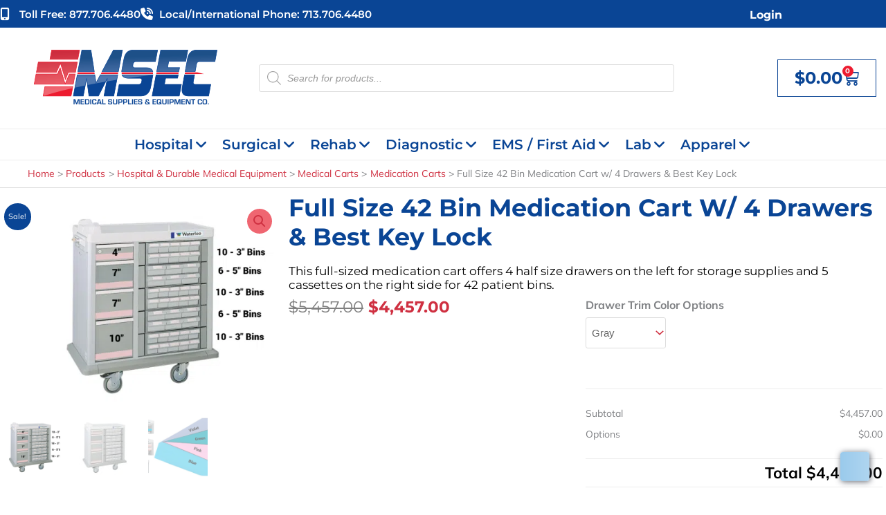

--- FILE ---
content_type: text/html; charset=UTF-8
request_url: https://www.msecompany.net/hospital-durable-medical-equipment/full-sized-50-bin-medication-cart/
body_size: 80413
content:
<!DOCTYPE html>
<html lang="en-US" prefix="og: https://ogp.me/ns#">
<head>
<meta charset="UTF-8">
<script>
var gform;gform||(document.addEventListener("gform_main_scripts_loaded",function(){gform.scriptsLoaded=!0}),document.addEventListener("gform/theme/scripts_loaded",function(){gform.themeScriptsLoaded=!0}),window.addEventListener("DOMContentLoaded",function(){gform.domLoaded=!0}),gform={domLoaded:!1,scriptsLoaded:!1,themeScriptsLoaded:!1,isFormEditor:()=>"function"==typeof InitializeEditor,callIfLoaded:function(o){return!(!gform.domLoaded||!gform.scriptsLoaded||!gform.themeScriptsLoaded&&!gform.isFormEditor()||(gform.isFormEditor()&&console.warn("The use of gform.initializeOnLoaded() is deprecated in the form editor context and will be removed in Gravity Forms 3.1."),o(),0))},initializeOnLoaded:function(o){gform.callIfLoaded(o)||(document.addEventListener("gform_main_scripts_loaded",()=>{gform.scriptsLoaded=!0,gform.callIfLoaded(o)}),document.addEventListener("gform/theme/scripts_loaded",()=>{gform.themeScriptsLoaded=!0,gform.callIfLoaded(o)}),window.addEventListener("DOMContentLoaded",()=>{gform.domLoaded=!0,gform.callIfLoaded(o)}))},hooks:{action:{},filter:{}},addAction:function(o,r,e,t){gform.addHook("action",o,r,e,t)},addFilter:function(o,r,e,t){gform.addHook("filter",o,r,e,t)},doAction:function(o){gform.doHook("action",o,arguments)},applyFilters:function(o){return gform.doHook("filter",o,arguments)},removeAction:function(o,r){gform.removeHook("action",o,r)},removeFilter:function(o,r,e){gform.removeHook("filter",o,r,e)},addHook:function(o,r,e,t,n){null==gform.hooks[o][r]&&(gform.hooks[o][r]=[]);var d=gform.hooks[o][r];null==n&&(n=r+"_"+d.length),gform.hooks[o][r].push({tag:n,callable:e,priority:t=null==t?10:t})},doHook:function(r,o,e){var t;if(e=Array.prototype.slice.call(e,1),null!=gform.hooks[r][o]&&((o=gform.hooks[r][o]).sort(function(o,r){return o.priority-r.priority}),o.forEach(function(o){"function"!=typeof(t=o.callable)&&(t=window[t]),"action"==r?t.apply(null,e):e[0]=t.apply(null,e)})),"filter"==r)return e[0]},removeHook:function(o,r,t,n){var e;null!=gform.hooks[o][r]&&(e=(e=gform.hooks[o][r]).filter(function(o,r,e){return!!(null!=n&&n!=o.tag||null!=t&&t!=o.priority)}),gform.hooks[o][r]=e)}});
</script>

<meta name="viewport" content="width=device-width, initial-scale=1">
<meta name="google-site-verification" content="P6UXTBlyMwhwU4IxPQTGRODh5XYWBLlQ7S3iGvhBPMA" />
	 <link rel="profile" href="https://gmpg.org/xfn/11"> 
	 <link rel="preload" href="https://www.msecompany.net/wp-content/astra-local-fonts/lato/S6uyw4BMUTPHjx4wXg.woff2" as="font" type="font/woff2" crossorigin>
<!-- Open Graph Meta Tags generated by Blog2Social 873 - https://www.blog2social.com -->
<meta property="og:title" content="Full Size 42 Bin Medication Cart w/ 4 Drawers &amp; Best Key Lock"/>
<meta property="og:description" content="This full-sized medication cart offers 4 half size drawers on the left for storage supplies and 5 cassettes on the right side for 42 patient bins."/>
<meta property="og:url" content="/hospital-durable-medical-equipment/full-sized-50-bin-medication-cart/"/>
<meta property="og:image" content="https://www.msecompany.net/wp-content/uploads/2021/08/MTK1-4B771-TFTFT.png"/>
<meta property="og:type" content="article"/>
<meta property="og:article:published_time" content="2021-08-18 00:00:00"/>
<meta property="og:article:modified_time" content="2025-08-20 08:48:44"/>
<!-- Open Graph Meta Tags generated by Blog2Social 873 - https://www.blog2social.com -->

<!-- Twitter Card generated by Blog2Social 873 - https://www.blog2social.com -->
<meta name="twitter:card" content="summary">
<meta name="twitter:title" content="Full Size 42 Bin Medication Cart w/ 4 Drawers &amp; Best Key Lock"/>
<meta name="twitter:description" content="This full-sized medication cart offers 4 half size drawers on the left for storage supplies and 5 cassettes on the right side for 42 patient bins."/>
<meta name="twitter:image" content="https://www.msecompany.net/wp-content/uploads/2021/08/MTK1-4B771-TFTFT.png"/>
<!-- Twitter Card generated by Blog2Social 873 - https://www.blog2social.com -->
<meta name="author" content="actwd"/>

<!-- Search Engine Optimization by Rank Math PRO - https://rankmath.com/ -->
<title>Full Sized 50 Bin Medication Cart with Best Key Lock System</title>
<meta name="description" content="This full sized medication cart offers 4 half size drawers on the left for storage supplies and 5 cassettes on the right side for up to 50 patient bins."/>
<meta name="robots" content="follow, index, max-image-preview:large"/>
<link rel="canonical" href="https://www.msecompany.net/hospital-durable-medical-equipment/medical-carts/medication-carts/full-sized-50-bin-medication-cart/" />
<meta property="og:locale" content="en_US" />
<meta property="og:type" content="product" />
<meta property="og:title" content="Full Sized 50 Bin Medication Cart with Best Key Lock System" />
<meta property="og:description" content="This full sized medication cart offers 4 half size drawers on the left for storage supplies and 5 cassettes on the right side for up to&nbsp;50 patient bins." />
<meta property="og:url" content="https://www.msecompany.net/hospital-durable-medical-equipment/medical-carts/medication-carts/full-sized-50-bin-medication-cart/" />
<meta property="og:site_name" content="Medical Supplies &amp; Equipment Co." />
<meta property="og:updated_time" content="2025-08-20T08:48:44-05:00" />
<meta property="og:image" content="https://www.msecompany.net/wp-content/uploads/2022/01/Full-Sized-50-Bin-Medication-Cart-1.jpg" />
<meta property="og:image:secure_url" content="https://www.msecompany.net/wp-content/uploads/2022/01/Full-Sized-50-Bin-Medication-Cart-1.jpg" />
<meta property="og:image:width" content="260" />
<meta property="og:image:height" content="300" />
<meta property="og:image:alt" content="Full Sized 42 Bin Medication Cart" />
<meta property="og:image:type" content="image/jpeg" />
<meta property="product:price:amount" content="4457.00" />
<meta property="product:price:currency" content="USD" />
<meta property="product:availability" content="instock" />
<meta property="product:retailer_item_id" content="TFTFT-177B4-1KWLH" />
<meta property="product:price:amount" content="3004.38" />
<meta property="product:price:currency" content="USD" />
<meta name="twitter:card" content="summary_large_image" />
<meta name="twitter:title" content="Full Sized 50 Bin Medication Cart with Best Key Lock System" />
<meta name="twitter:description" content="This full sized medication cart offers 4 half size drawers on the left for storage supplies and 5 cassettes on the right side for up to&nbsp;50 patient bins." />
<meta name="twitter:image" content="https://www.msecompany.net/wp-content/uploads/2022/01/Full-Sized-50-Bin-Medication-Cart-1.jpg" />
<meta name="twitter:label1" content="Price" />
<meta name="twitter:data1" content="&#036;4,457.00" />
<meta name="twitter:label2" content="Availability" />
<meta name="twitter:data2" content="In stock" />
<script type="application/ld+json" class="rank-math-schema-pro">{"@context":"https://schema.org","@graph":[{"@type":"Organization","@id":"https://www.msecompany.net/#organization","name":"Medical Supply Equipment Company","url":"https://www.msecompany.net","logo":{"@type":"ImageObject","@id":"https://www.msecompany.net/#logo","url":"https://www.msecompany.net/wp-content/uploads/2022/01/logo.png","contentUrl":"https://www.msecompany.net/wp-content/uploads/2022/01/logo.png","caption":"Medical Supply Equipment Company","inLanguage":"en-US","width":"265","height":"79"}},{"@type":"WebSite","@id":"https://www.msecompany.net/#website","url":"https://www.msecompany.net","name":"Medical Supply Equipment Company","publisher":{"@id":"https://www.msecompany.net/#organization"},"inLanguage":"en-US"},{"@type":"ImageObject","@id":"https://www.msecompany.net/wp-content/uploads/2021/08/MTK1-4B771-TFTFT.png","url":"https://www.msecompany.net/wp-content/uploads/2021/08/MTK1-4B771-TFTFT.png","width":"800","height":"600","inLanguage":"en-US"},{"@type":"BreadcrumbList","@id":"https://www.msecompany.net/hospital-durable-medical-equipment/medical-carts/medication-carts/full-sized-50-bin-medication-cart/#breadcrumb","itemListElement":[{"@type":"ListItem","position":"1","item":{"@id":"https://www.msecompany.net","name":"Home"}},{"@type":"ListItem","position":"2","item":{"@id":"https://www.msecompany.net/hospital-durable-medical-equipment/medical-carts/medication-carts/","name":"Medication Carts"}},{"@type":"ListItem","position":"3","item":{"@id":"https://www.msecompany.net/hospital-durable-medical-equipment/medical-carts/medication-carts/full-sized-50-bin-medication-cart/","name":"Full Size 42 Bin Medication Cart w/ 4 Drawers &amp; Best Key Lock"}}]},{"@type":"ItemPage","@id":"https://www.msecompany.net/hospital-durable-medical-equipment/medical-carts/medication-carts/full-sized-50-bin-medication-cart/#webpage","url":"https://www.msecompany.net/hospital-durable-medical-equipment/medical-carts/medication-carts/full-sized-50-bin-medication-cart/","name":"Full Sized 50 Bin Medication Cart with Best Key Lock System","datePublished":"2021-08-18T00:00:00-05:00","dateModified":"2025-08-20T08:48:44-05:00","isPartOf":{"@id":"https://www.msecompany.net/#website"},"primaryImageOfPage":{"@id":"https://www.msecompany.net/wp-content/uploads/2021/08/MTK1-4B771-TFTFT.png"},"inLanguage":"en-US","breadcrumb":{"@id":"https://www.msecompany.net/hospital-durable-medical-equipment/medical-carts/medication-carts/full-sized-50-bin-medication-cart/#breadcrumb"}},{"image":{"@type":"ImageObject","url":"https://www.msecompany.net/wp-content/uploads/2021/08/MTK1-4B771-TFTFT.png"},"@type":"Product","name":"Full Sized 50 Bin Medication Cart with Best Key Lock System","description":"This full sized medication cart offers 4 half size drawers on the left for storage supplies and 5 cassettes on the right side for up to&nbsp;50 patient bins.","sku":"FT-177B4-1KWLH","offers":{"@type":"Offer","url":"https://www.msecompany.net/hospital-durable-medical-equipment/medical-carts/medication-carts/full-sized-50-bin-medication-cart/","price":"3004.38","priceCurrency":"USD","availability":"InStock","priceValidUntil":"1970-01-01"},"@id":"https://www.msecompany.net/hospital-durable-medical-equipment/medical-carts/medication-carts/full-sized-50-bin-medication-cart/#schema-754487","mainEntityOfPage":{"@id":"https://www.msecompany.net/hospital-durable-medical-equipment/medical-carts/medication-carts/full-sized-50-bin-medication-cart/#webpage"}}]}</script>
<!-- /Rank Math WordPress SEO plugin -->

<link rel='dns-prefetch' href='//www.googletagmanager.com' />
<link rel='dns-prefetch' href='//challenges.cloudflare.com' />
<link href='https://fonts.gstatic.com' crossorigin rel='preconnect' />
<link rel="alternate" type="application/rss+xml" title="Medical Supplies &amp; Equipment Co. &raquo; Feed" href="https://www.msecompany.net/feed/" />
<link rel="alternate" type="application/rss+xml" title="Medical Supplies &amp; Equipment Co. &raquo; Comments Feed" href="https://www.msecompany.net/comments/feed/" />
<link rel="alternate" type="application/rss+xml" title="Medical Supplies &amp; Equipment Co. &raquo; Full Size 42 Bin Medication Cart w/ 4 Drawers &amp; Best Key Lock Comments Feed" href="https://www.msecompany.net/hospital-durable-medical-equipment/medical-carts/medication-carts/full-sized-50-bin-medication-cart/feed/" />
<link rel="alternate" title="oEmbed (JSON)" type="application/json+oembed" href="https://www.msecompany.net/wp-json/oembed/1.0/embed?url=https%3A%2F%2Fwww.msecompany.net%2Fhospital-durable-medical-equipment%2Fmedical-carts%2Fmedication-carts%2Ffull-sized-50-bin-medication-cart%2F" />
<link rel="alternate" title="oEmbed (XML)" type="text/xml+oembed" href="https://www.msecompany.net/wp-json/oembed/1.0/embed?url=https%3A%2F%2Fwww.msecompany.net%2Fhospital-durable-medical-equipment%2Fmedical-carts%2Fmedication-carts%2Ffull-sized-50-bin-medication-cart%2F&#038;format=xml" />
<style id='wp-img-auto-sizes-contain-inline-css'>
img:is([sizes=auto i],[sizes^="auto," i]){contain-intrinsic-size:3000px 1500px}
/*# sourceURL=wp-img-auto-sizes-contain-inline-css */
</style>
<link rel='stylesheet' id='wc-authorize-net-cim-credit-card-checkout-block-css' href='https://www.msecompany.net/wp-content/plugins/woocommerce-gateway-authorize-net-cim/assets/css/blocks/wc-authorize-net-cim-checkout-block.css?ver=3.10.14' media='all' />
<link rel='stylesheet' id='wc-authorize-net-cim-echeck-checkout-block-css' href='https://www.msecompany.net/wp-content/plugins/woocommerce-gateway-authorize-net-cim/assets/css/blocks/wc-authorize-net-cim-checkout-block.css?ver=3.10.14' media='all' />
<link rel='stylesheet' id='astra-theme-css-css' href='https://www.msecompany.net/wp-content/themes/astra/assets/css/minified/main.min.css?ver=4.12.0' media='all' />
<style id='astra-theme-css-inline-css'>
.ast-no-sidebar .entry-content .alignfull {margin-left: calc( -50vw + 50%);margin-right: calc( -50vw + 50%);max-width: 100vw;width: 100vw;}.ast-no-sidebar .entry-content .alignwide {margin-left: calc(-41vw + 50%);margin-right: calc(-41vw + 50%);max-width: unset;width: unset;}.ast-no-sidebar .entry-content .alignfull .alignfull,.ast-no-sidebar .entry-content .alignfull .alignwide,.ast-no-sidebar .entry-content .alignwide .alignfull,.ast-no-sidebar .entry-content .alignwide .alignwide,.ast-no-sidebar .entry-content .wp-block-column .alignfull,.ast-no-sidebar .entry-content .wp-block-column .alignwide{width: 100%;margin-left: auto;margin-right: auto;}.wp-block-gallery,.blocks-gallery-grid {margin: 0;}.wp-block-separator {max-width: 100px;}.wp-block-separator.is-style-wide,.wp-block-separator.is-style-dots {max-width: none;}.entry-content .has-2-columns .wp-block-column:first-child {padding-right: 10px;}.entry-content .has-2-columns .wp-block-column:last-child {padding-left: 10px;}@media (max-width: 782px) {.entry-content .wp-block-columns .wp-block-column {flex-basis: 100%;}.entry-content .has-2-columns .wp-block-column:first-child {padding-right: 0;}.entry-content .has-2-columns .wp-block-column:last-child {padding-left: 0;}}body .entry-content .wp-block-latest-posts {margin-left: 0;}body .entry-content .wp-block-latest-posts li {list-style: none;}.ast-no-sidebar .ast-container .entry-content .wp-block-latest-posts {margin-left: 0;}.ast-header-break-point .entry-content .alignwide {margin-left: auto;margin-right: auto;}.entry-content .blocks-gallery-item img {margin-bottom: auto;}.wp-block-pullquote {border-top: 4px solid #555d66;border-bottom: 4px solid #555d66;color: #40464d;}:root{--ast-post-nav-space:0;--ast-container-default-xlg-padding:6.67em;--ast-container-default-lg-padding:5.67em;--ast-container-default-slg-padding:4.34em;--ast-container-default-md-padding:3.34em;--ast-container-default-sm-padding:6.67em;--ast-container-default-xs-padding:2.4em;--ast-container-default-xxs-padding:1.4em;--ast-code-block-background:#EEEEEE;--ast-comment-inputs-background:#FAFAFA;--ast-normal-container-width:1200px;--ast-narrow-container-width:750px;--ast-blog-title-font-weight:normal;--ast-blog-meta-weight:inherit;--ast-global-color-primary:var(--ast-global-color-5);--ast-global-color-secondary:var(--ast-global-color-4);--ast-global-color-alternate-background:var(--ast-global-color-7);--ast-global-color-subtle-background:var(--ast-global-color-6);--ast-bg-style-guide:var( --ast-global-color-secondary,--ast-global-color-5 );--ast-shadow-style-guide:0px 0px 4px 0 #00000057;--ast-global-dark-bg-style:#fff;--ast-global-dark-lfs:#fbfbfb;--ast-widget-bg-color:#fafafa;--ast-wc-container-head-bg-color:#fbfbfb;--ast-title-layout-bg:#eeeeee;--ast-search-border-color:#e7e7e7;--ast-lifter-hover-bg:#e6e6e6;--ast-gallery-block-color:#000;--srfm-color-input-label:var(--ast-global-color-2);}html{font-size:93.75%;}a,.page-title{color:var(--ast-global-color-3);}a:hover,a:focus{color:var(--ast-global-color-1);}body,button,input,select,textarea,.ast-button,.ast-custom-button{font-family:-apple-system,BlinkMacSystemFont,Segoe UI,Roboto,Oxygen-Sans,Ubuntu,Cantarell,Helvetica Neue,sans-serif;font-weight:inherit;font-size:15px;font-size:1rem;line-height:var(--ast-body-line-height,1.65em);}blockquote{color:var(--ast-global-color-7);}h1,h2,h3,h4,h5,h6,.entry-content :where(h1,h2,h3,h4,h5,h6),.site-title,.site-title a{font-weight:600;}.ast-site-identity .site-title a{color:var(--ast-global-color-2);}.site-title{font-size:35px;font-size:2.3333333333333rem;display:none;}.site-header .site-description{font-size:15px;font-size:1rem;display:none;}.entry-title{font-size:26px;font-size:1.7333333333333rem;}.archive .ast-article-post .ast-article-inner,.blog .ast-article-post .ast-article-inner,.archive .ast-article-post .ast-article-inner:hover,.blog .ast-article-post .ast-article-inner:hover{overflow:hidden;}h1,.entry-content :where(h1){font-size:40px;font-size:2.6666666666667rem;font-weight:600;line-height:1.4em;}h2,.entry-content :where(h2){font-size:32px;font-size:2.1333333333333rem;font-weight:600;line-height:1.3em;}h3,.entry-content :where(h3){font-size:26px;font-size:1.7333333333333rem;font-weight:600;line-height:1.3em;}h4,.entry-content :where(h4){font-size:24px;font-size:1.6rem;line-height:1.2em;font-weight:600;}h5,.entry-content :where(h5){font-size:20px;font-size:1.3333333333333rem;line-height:1.2em;font-weight:600;}h6,.entry-content :where(h6){font-size:16px;font-size:1.0666666666667rem;line-height:1.25em;font-weight:600;}::selection{background-color:var(--ast-global-color-0);color:#ffffff;}body,h1,h2,h3,h4,h5,h6,.entry-title a,.entry-content :where(h1,h2,h3,h4,h5,h6){color:var(--ast-global-color-7);}.tagcloud a:hover,.tagcloud a:focus,.tagcloud a.current-item{color:#ffffff;border-color:var(--ast-global-color-3);background-color:var(--ast-global-color-3);}input:focus,input[type="text"]:focus,input[type="email"]:focus,input[type="url"]:focus,input[type="password"]:focus,input[type="reset"]:focus,input[type="search"]:focus,textarea:focus{border-color:var(--ast-global-color-3);}input[type="radio"]:checked,input[type=reset],input[type="checkbox"]:checked,input[type="checkbox"]:hover:checked,input[type="checkbox"]:focus:checked,input[type=range]::-webkit-slider-thumb{border-color:var(--ast-global-color-3);background-color:var(--ast-global-color-3);box-shadow:none;}.site-footer a:hover + .post-count,.site-footer a:focus + .post-count{background:var(--ast-global-color-3);border-color:var(--ast-global-color-3);}.single .nav-links .nav-previous,.single .nav-links .nav-next{color:var(--ast-global-color-3);}.entry-meta,.entry-meta *{line-height:1.45;color:var(--ast-global-color-3);}.entry-meta a:not(.ast-button):hover,.entry-meta a:not(.ast-button):hover *,.entry-meta a:not(.ast-button):focus,.entry-meta a:not(.ast-button):focus *,.page-links > .page-link,.page-links .page-link:hover,.post-navigation a:hover{color:var(--ast-global-color-1);}#cat option,.secondary .calendar_wrap thead a,.secondary .calendar_wrap thead a:visited{color:var(--ast-global-color-3);}.secondary .calendar_wrap #today,.ast-progress-val span{background:var(--ast-global-color-3);}.secondary a:hover + .post-count,.secondary a:focus + .post-count{background:var(--ast-global-color-3);border-color:var(--ast-global-color-3);}.calendar_wrap #today > a{color:#ffffff;}.page-links .page-link,.single .post-navigation a{color:var(--ast-global-color-3);}.ast-search-menu-icon .search-form button.search-submit{padding:0 4px;}.ast-search-menu-icon form.search-form{padding-right:0;}.ast-search-menu-icon.slide-search input.search-field{width:0;}.ast-header-search .ast-search-menu-icon.ast-dropdown-active .search-form,.ast-header-search .ast-search-menu-icon.ast-dropdown-active .search-field:focus{transition:all 0.2s;}.search-form input.search-field:focus{outline:none;}.ast-archive-title{color:var(--ast-global-color-2);}.widget-title,.widget .wp-block-heading{font-size:21px;font-size:1.4rem;color:var(--ast-global-color-2);}.single .ast-author-details .author-title{color:var(--ast-global-color-1);}.ast-single-post .entry-content a,.ast-comment-content a:not(.ast-comment-edit-reply-wrap a),.woocommerce-js .woocommerce-product-details__short-description a{text-decoration:underline;}.ast-single-post .wp-block-button .wp-block-button__link,.ast-single-post .elementor-widget-button .elementor-button,.ast-single-post .entry-content .uagb-tab a,.ast-single-post .entry-content .uagb-ifb-cta a,.ast-single-post .entry-content .wp-block-uagb-buttons a,.ast-single-post .entry-content .uabb-module-content a,.ast-single-post .entry-content .uagb-post-grid a,.ast-single-post .entry-content .uagb-timeline a,.ast-single-post .entry-content .uagb-toc__wrap a,.ast-single-post .entry-content .uagb-taxomony-box a,.ast-single-post .entry-content .woocommerce a,.entry-content .wp-block-latest-posts > li > a,.ast-single-post .entry-content .wp-block-file__button,a.ast-post-filter-single,.ast-single-post .wp-block-buttons .wp-block-button.is-style-outline .wp-block-button__link,.ast-single-post .ast-comment-content .comment-reply-link,.ast-single-post .ast-comment-content .comment-edit-link,.entry-content [CLASS*="wc-block"] .wc-block-components-button,.entry-content [CLASS*="wc-block"] .wc-block-components-totals-coupon-link,.entry-content [CLASS*="wc-block"] .wc-block-components-product-name{text-decoration:none;}.ast-search-menu-icon.slide-search a:focus-visible:focus-visible,.astra-search-icon:focus-visible,#close:focus-visible,a:focus-visible,.ast-menu-toggle:focus-visible,.site .skip-link:focus-visible,.wp-block-loginout input:focus-visible,.wp-block-search.wp-block-search__button-inside .wp-block-search__inside-wrapper,.ast-header-navigation-arrow:focus-visible,.woocommerce .wc-proceed-to-checkout > .checkout-button:focus-visible,.woocommerce .woocommerce-MyAccount-navigation ul li a:focus-visible,.ast-orders-table__row .ast-orders-table__cell:focus-visible,.woocommerce .woocommerce-order-details .order-again > .button:focus-visible,.woocommerce .woocommerce-message a.button.wc-forward:focus-visible,.woocommerce #minus_qty:focus-visible,.woocommerce #plus_qty:focus-visible,a#ast-apply-coupon:focus-visible,.woocommerce .woocommerce-info a:focus-visible,.woocommerce .astra-shop-summary-wrap a:focus-visible,.woocommerce a.wc-forward:focus-visible,#ast-apply-coupon:focus-visible,.woocommerce-js .woocommerce-mini-cart-item a.remove:focus-visible,#close:focus-visible,.button.search-submit:focus-visible,#search_submit:focus,.normal-search:focus-visible,.ast-header-account-wrap:focus-visible,.woocommerce .ast-on-card-button.ast-quick-view-trigger:focus,.astra-cart-drawer-close:focus,.ast-single-variation:focus,.ast-woocommerce-product-gallery__image:focus,.ast-button:focus,.woocommerce-product-gallery--with-images [data-controls="prev"]:focus-visible,.woocommerce-product-gallery--with-images [data-controls="next"]:focus-visible,.ast-builder-button-wrap:has(.ast-custom-button-link:focus),.ast-builder-button-wrap .ast-custom-button-link:focus{outline-style:dotted;outline-color:inherit;outline-width:thin;}input:focus,input[type="text"]:focus,input[type="email"]:focus,input[type="url"]:focus,input[type="password"]:focus,input[type="reset"]:focus,input[type="search"]:focus,input[type="number"]:focus,textarea:focus,.wp-block-search__input:focus,[data-section="section-header-mobile-trigger"] .ast-button-wrap .ast-mobile-menu-trigger-minimal:focus,.ast-mobile-popup-drawer.active .menu-toggle-close:focus,.woocommerce-ordering select.orderby:focus,#ast-scroll-top:focus,#coupon_code:focus,.woocommerce-page #comment:focus,.woocommerce #reviews #respond input#submit:focus,.woocommerce a.add_to_cart_button:focus,.woocommerce .button.single_add_to_cart_button:focus,.woocommerce .woocommerce-cart-form button:focus,.woocommerce .woocommerce-cart-form__cart-item .quantity .qty:focus,.woocommerce .woocommerce-billing-fields .woocommerce-billing-fields__field-wrapper .woocommerce-input-wrapper > .input-text:focus,.woocommerce #order_comments:focus,.woocommerce #place_order:focus,.woocommerce .woocommerce-address-fields .woocommerce-address-fields__field-wrapper .woocommerce-input-wrapper > .input-text:focus,.woocommerce .woocommerce-MyAccount-content form button:focus,.woocommerce .woocommerce-MyAccount-content .woocommerce-EditAccountForm .woocommerce-form-row .woocommerce-Input.input-text:focus,.woocommerce .ast-woocommerce-container .woocommerce-pagination ul.page-numbers li a:focus,body #content .woocommerce form .form-row .select2-container--default .select2-selection--single:focus,#ast-coupon-code:focus,.woocommerce.woocommerce-js .quantity input[type=number]:focus,.woocommerce-js .woocommerce-mini-cart-item .quantity input[type=number]:focus,.woocommerce p#ast-coupon-trigger:focus{border-style:dotted;border-color:inherit;border-width:thin;}input{outline:none;}.woocommerce-js input[type=text]:focus,.woocommerce-js input[type=email]:focus,.woocommerce-js textarea:focus,input[type=number]:focus,.comments-area textarea#comment:focus,.comments-area textarea#comment:active,.comments-area .ast-comment-formwrap input[type="text"]:focus,.comments-area .ast-comment-formwrap input[type="text"]:active{outline-style:unset;outline-color:inherit;outline-width:thin;}.ast-logo-title-inline .site-logo-img{padding-right:1em;}.site-logo-img img{ transition:all 0.2s linear;}body .ast-oembed-container *{position:absolute;top:0;width:100%;height:100%;left:0;}body .wp-block-embed-pocket-casts .ast-oembed-container *{position:unset;}.ast-single-post-featured-section + article {margin-top: 2em;}.site-content .ast-single-post-featured-section img {width: 100%;overflow: hidden;object-fit: cover;}.site > .ast-single-related-posts-container {margin-top: 0;}@media (min-width: 922px) {.ast-desktop .ast-container--narrow {max-width: var(--ast-narrow-container-width);margin: 0 auto;}}.ast-page-builder-template .hentry {margin: 0;}.ast-page-builder-template .site-content > .ast-container {max-width: 100%;padding: 0;}.ast-page-builder-template .site .site-content #primary {padding: 0;margin: 0;}.ast-page-builder-template .no-results {text-align: center;margin: 4em auto;}.ast-page-builder-template .ast-pagination {padding: 2em;}.ast-page-builder-template .entry-header.ast-no-title.ast-no-thumbnail {margin-top: 0;}.ast-page-builder-template .entry-header.ast-header-without-markup {margin-top: 0;margin-bottom: 0;}.ast-page-builder-template .entry-header.ast-no-title.ast-no-meta {margin-bottom: 0;}.ast-page-builder-template.single .post-navigation {padding-bottom: 2em;}.ast-page-builder-template.single-post .site-content > .ast-container {max-width: 100%;}.ast-page-builder-template .entry-header {margin-top: 4em;margin-left: auto;margin-right: auto;padding-left: 20px;padding-right: 20px;}.single.ast-page-builder-template .entry-header {padding-left: 20px;padding-right: 20px;}.ast-page-builder-template .ast-archive-description {margin: 4em auto 0;padding-left: 20px;padding-right: 20px;}@media (max-width:921.9px){#ast-desktop-header{display:none;}}@media (min-width:922px){#ast-mobile-header{display:none;}}@media( max-width: 420px ) {.single .nav-links .nav-previous,.single .nav-links .nav-next {width: 100%;text-align: center;}}.wp-block-buttons.aligncenter{justify-content:center;}@media (max-width:921px){.ast-theme-transparent-header #primary,.ast-theme-transparent-header #secondary{padding:0;}}@media (max-width:921px){.ast-plain-container.ast-no-sidebar #primary{padding:0;}}.ast-plain-container.ast-no-sidebar #primary{margin-top:0;margin-bottom:0;}@media (min-width:1200px){.wp-block-group .has-background{padding:20px;}}@media (min-width:1200px){.ast-plain-container.ast-no-sidebar .entry-content .alignwide .wp-block-cover__inner-container,.ast-plain-container.ast-no-sidebar .entry-content .alignfull .wp-block-cover__inner-container{width:1240px;}}@media (min-width:1200px){.wp-block-cover-image.alignwide .wp-block-cover__inner-container,.wp-block-cover.alignwide .wp-block-cover__inner-container,.wp-block-cover-image.alignfull .wp-block-cover__inner-container,.wp-block-cover.alignfull .wp-block-cover__inner-container{width:100%;}}.wp-block-columns{margin-bottom:unset;}.wp-block-image.size-full{margin:2rem 0;}.wp-block-separator.has-background{padding:0;}.wp-block-gallery{margin-bottom:1.6em;}.wp-block-group{padding-top:4em;padding-bottom:4em;}.wp-block-group__inner-container .wp-block-columns:last-child,.wp-block-group__inner-container :last-child,.wp-block-table table{margin-bottom:0;}.blocks-gallery-grid{width:100%;}.wp-block-navigation-link__content{padding:5px 0;}.wp-block-group .wp-block-group .has-text-align-center,.wp-block-group .wp-block-column .has-text-align-center{max-width:100%;}.has-text-align-center{margin:0 auto;}@media (max-width:1200px){.wp-block-group{padding:3em;}.wp-block-group .wp-block-group{padding:1.5em;}.wp-block-columns,.wp-block-column{margin:1rem 0;}}@media (min-width:921px){.wp-block-columns .wp-block-group{padding:2em;}}@media (max-width:544px){.wp-block-cover-image .wp-block-cover__inner-container,.wp-block-cover .wp-block-cover__inner-container{width:unset;}.wp-block-cover,.wp-block-cover-image{padding:2em 0;}.wp-block-group,.wp-block-cover{padding:2em;}.wp-block-media-text__media img,.wp-block-media-text__media video{width:unset;max-width:100%;}.wp-block-media-text.has-background .wp-block-media-text__content{padding:1em;}}.wp-block-image.aligncenter{margin-left:auto;margin-right:auto;}.wp-block-table.aligncenter{margin-left:auto;margin-right:auto;}@media (min-width:544px){.entry-content .wp-block-media-text.has-media-on-the-right .wp-block-media-text__content{padding:0 8% 0 0;}.entry-content .wp-block-media-text .wp-block-media-text__content{padding:0 0 0 8%;}.ast-plain-container .site-content .entry-content .has-custom-content-position.is-position-bottom-left > *,.ast-plain-container .site-content .entry-content .has-custom-content-position.is-position-bottom-right > *,.ast-plain-container .site-content .entry-content .has-custom-content-position.is-position-top-left > *,.ast-plain-container .site-content .entry-content .has-custom-content-position.is-position-top-right > *,.ast-plain-container .site-content .entry-content .has-custom-content-position.is-position-center-right > *,.ast-plain-container .site-content .entry-content .has-custom-content-position.is-position-center-left > *{margin:0;}}@media (max-width:544px){.entry-content .wp-block-media-text .wp-block-media-text__content{padding:8% 0;}.wp-block-media-text .wp-block-media-text__media img{width:auto;max-width:100%;}}.wp-block-button.is-style-outline .wp-block-button__link{border-color:var(--ast-global-color-3);}div.wp-block-button.is-style-outline > .wp-block-button__link:not(.has-text-color),div.wp-block-button.wp-block-button__link.is-style-outline:not(.has-text-color){color:var(--ast-global-color-3);}.wp-block-button.is-style-outline .wp-block-button__link:hover,.wp-block-buttons .wp-block-button.is-style-outline .wp-block-button__link:focus,.wp-block-buttons .wp-block-button.is-style-outline > .wp-block-button__link:not(.has-text-color):hover,.wp-block-buttons .wp-block-button.wp-block-button__link.is-style-outline:not(.has-text-color):hover{color:var(--ast-global-color-6);background-color:var(--ast-global-color-2);border-color:var(--ast-global-color-2);}.post-page-numbers.current .page-link,.ast-pagination .page-numbers.current{color:#ffffff;border-color:var(--ast-global-color-0);background-color:var(--ast-global-color-0);}@media (min-width:544px){.entry-content > .alignleft{margin-right:20px;}.entry-content > .alignright{margin-left:20px;}}.wp-block-button.is-style-outline .wp-block-button__link.wp-element-button,.ast-outline-button{border-color:var(--ast-global-color-3);font-family:inherit;font-weight:inherit;line-height:1em;}.wp-block-buttons .wp-block-button.is-style-outline > .wp-block-button__link:not(.has-text-color),.wp-block-buttons .wp-block-button.wp-block-button__link.is-style-outline:not(.has-text-color),.ast-outline-button{color:var(--ast-global-color-3);}.wp-block-button.is-style-outline .wp-block-button__link:hover,.wp-block-buttons .wp-block-button.is-style-outline .wp-block-button__link:focus,.wp-block-buttons .wp-block-button.is-style-outline > .wp-block-button__link:not(.has-text-color):hover,.wp-block-buttons .wp-block-button.wp-block-button__link.is-style-outline:not(.has-text-color):hover,.ast-outline-button:hover,.ast-outline-button:focus,.wp-block-uagb-buttons-child .uagb-buttons-repeater.ast-outline-button:hover,.wp-block-uagb-buttons-child .uagb-buttons-repeater.ast-outline-button:focus{color:var(--ast-global-color-6);background-color:var(--ast-global-color-2);border-color:var(--ast-global-color-2);}.wp-block-button .wp-block-button__link.wp-element-button.is-style-outline:not(.has-background),.wp-block-button.is-style-outline>.wp-block-button__link.wp-element-button:not(.has-background),.ast-outline-button{background-color:var(--ast-global-color-3);}.entry-content[data-ast-blocks-layout] > figure{margin-bottom:1em;}h1.widget-title{font-weight:600;}h2.widget-title{font-weight:600;}h3.widget-title{font-weight:600;}.elementor-widget-container .elementor-loop-container .e-loop-item[data-elementor-type="loop-item"]{width:100%;}@media (max-width:921px){.ast-left-sidebar #content > .ast-container{display:flex;flex-direction:column-reverse;width:100%;}.ast-separate-container .ast-article-post,.ast-separate-container .ast-article-single{padding:1.5em 2.14em;}.ast-author-box img.avatar{margin:20px 0 0 0;}}@media (min-width:922px){.ast-separate-container.ast-right-sidebar #primary,.ast-separate-container.ast-left-sidebar #primary{border:0;}.search-no-results.ast-separate-container #primary{margin-bottom:4em;}}.wp-block-button .wp-block-button__link{color:var(--ast-global-color-6);}.wp-block-button .wp-block-button__link:hover,.wp-block-button .wp-block-button__link:focus{color:var(--ast-global-color-6);background-color:var(--ast-global-color-2);border-color:var(--ast-global-color-2);}.elementor-widget-heading h1.elementor-heading-title{line-height:1.4em;}.elementor-widget-heading h2.elementor-heading-title{line-height:1.3em;}.elementor-widget-heading h3.elementor-heading-title{line-height:1.3em;}.elementor-widget-heading h4.elementor-heading-title{line-height:1.2em;}.elementor-widget-heading h5.elementor-heading-title{line-height:1.2em;}.elementor-widget-heading h6.elementor-heading-title{line-height:1.25em;}.wp-block-button .wp-block-button__link{border-color:var(--ast-global-color-3);background-color:var(--ast-global-color-3);color:var(--ast-global-color-6);font-family:inherit;font-weight:inherit;line-height:1em;padding-top:15px;padding-right:30px;padding-bottom:15px;padding-left:30px;}@media (max-width:921px){.wp-block-button .wp-block-button__link{padding-top:14px;padding-right:28px;padding-bottom:14px;padding-left:28px;}}@media (max-width:544px){.wp-block-button .wp-block-button__link{padding-top:12px;padding-right:24px;padding-bottom:12px;padding-left:24px;}}.menu-toggle,button,.ast-button,.ast-custom-button,.button,input#submit,input[type="button"],input[type="submit"],input[type="reset"],form[CLASS*="wp-block-search__"].wp-block-search .wp-block-search__inside-wrapper .wp-block-search__button,body .wp-block-file .wp-block-file__button{border-style:solid;border-top-width:0;border-right-width:0;border-left-width:0;border-bottom-width:0;color:var(--ast-global-color-6);border-color:var(--ast-global-color-3);background-color:var(--ast-global-color-3);padding-top:15px;padding-right:30px;padding-bottom:15px;padding-left:30px;font-family:inherit;font-weight:inherit;line-height:1em;}button:focus,.menu-toggle:hover,button:hover,.ast-button:hover,.ast-custom-button:hover .button:hover,.ast-custom-button:hover ,input[type=reset]:hover,input[type=reset]:focus,input#submit:hover,input#submit:focus,input[type="button"]:hover,input[type="button"]:focus,input[type="submit"]:hover,input[type="submit"]:focus,form[CLASS*="wp-block-search__"].wp-block-search .wp-block-search__inside-wrapper .wp-block-search__button:hover,form[CLASS*="wp-block-search__"].wp-block-search .wp-block-search__inside-wrapper .wp-block-search__button:focus,body .wp-block-file .wp-block-file__button:hover,body .wp-block-file .wp-block-file__button:focus{color:var(--ast-global-color-6);background-color:var(--ast-global-color-2);border-color:var(--ast-global-color-2);}@media (max-width:921px){.menu-toggle,button,.ast-button,.ast-custom-button,.button,input#submit,input[type="button"],input[type="submit"],input[type="reset"],form[CLASS*="wp-block-search__"].wp-block-search .wp-block-search__inside-wrapper .wp-block-search__button,body .wp-block-file .wp-block-file__button{padding-top:14px;padding-right:28px;padding-bottom:14px;padding-left:28px;}}@media (max-width:544px){.menu-toggle,button,.ast-button,.ast-custom-button,.button,input#submit,input[type="button"],input[type="submit"],input[type="reset"],form[CLASS*="wp-block-search__"].wp-block-search .wp-block-search__inside-wrapper .wp-block-search__button,body .wp-block-file .wp-block-file__button{padding-top:12px;padding-right:24px;padding-bottom:12px;padding-left:24px;}}@media (max-width:921px){.ast-mobile-header-stack .main-header-bar .ast-search-menu-icon{display:inline-block;}.ast-header-break-point.ast-header-custom-item-outside .ast-mobile-header-stack .main-header-bar .ast-search-icon{margin:0;}.ast-comment-avatar-wrap img{max-width:2.5em;}.ast-comment-meta{padding:0 1.8888em 1.3333em;}.ast-separate-container .ast-comment-list li.depth-1{padding:1.5em 2.14em;}.ast-separate-container .comment-respond{padding:2em 2.14em;}}@media (min-width:544px){.ast-container{max-width:100%;}}@media (max-width:544px){.ast-separate-container .ast-article-post,.ast-separate-container .ast-article-single,.ast-separate-container .comments-title,.ast-separate-container .ast-archive-description{padding:1.5em 1em;}.ast-separate-container #content .ast-container{padding-left:0.54em;padding-right:0.54em;}.ast-separate-container .ast-comment-list .bypostauthor{padding:.5em;}.ast-search-menu-icon.ast-dropdown-active .search-field{width:170px;}} #ast-mobile-header .ast-site-header-cart-li a{pointer-events:none;}.ast-separate-container{background-color:var(--ast-global-color-6);background-image:none;}.entry-content > .wp-block-group,.entry-content > .wp-block-media-text,.entry-content > .wp-block-cover,.entry-content > .wp-block-columns{max-width:58em;width:calc(100% - 4em);margin-left:auto;margin-right:auto;}.entry-content [class*="__inner-container"] > .alignfull{max-width:100%;margin-left:0;margin-right:0;}.entry-content [class*="__inner-container"] > *:not(.alignwide):not(.alignfull):not(.alignleft):not(.alignright){margin-left:auto;margin-right:auto;}.entry-content [class*="__inner-container"] > *:not(.alignwide):not(p):not(.alignfull):not(.alignleft):not(.alignright):not(.is-style-wide):not(iframe){max-width:50rem;width:100%;}@media (min-width:921px){.entry-content > .wp-block-group.alignwide.has-background,.entry-content > .wp-block-group.alignfull.has-background,.entry-content > .wp-block-cover.alignwide,.entry-content > .wp-block-cover.alignfull,.entry-content > .wp-block-columns.has-background.alignwide,.entry-content > .wp-block-columns.has-background.alignfull{margin-top:0;margin-bottom:0;padding:6em 4em;}.entry-content > .wp-block-columns.has-background{margin-bottom:0;}}@media (min-width:1200px){.entry-content .alignfull p{max-width:1200px;}.entry-content .alignfull{max-width:100%;width:100%;}.ast-page-builder-template .entry-content .alignwide,.entry-content [class*="__inner-container"] > .alignwide{max-width:1200px;margin-left:0;margin-right:0;}.entry-content .alignfull [class*="__inner-container"] > .alignwide{max-width:80rem;}}@media (min-width:545px){.site-main .entry-content > .alignwide{margin:0 auto;}.wp-block-group.has-background,.entry-content > .wp-block-cover,.entry-content > .wp-block-columns.has-background{padding:4em;margin-top:0;margin-bottom:0;}.entry-content .wp-block-media-text.alignfull .wp-block-media-text__content,.entry-content .wp-block-media-text.has-background .wp-block-media-text__content{padding:0 8%;}}@media (max-width:921px){.site-title{display:block;}.site-header .site-description{display:none;}h1,.entry-content :where(h1){font-size:30px;}h2,.entry-content :where(h2){font-size:25px;}h3,.entry-content :where(h3){font-size:20px;}}@media (max-width:544px){.site-title{display:block;}.site-header .site-description{display:none;}h1,.entry-content :where(h1){font-size:30px;}h2,.entry-content :where(h2){font-size:25px;}h3,.entry-content :where(h3){font-size:20px;}}@media (max-width:921px){html{font-size:85.5%;}}@media (max-width:544px){html{font-size:85.5%;}}@media (min-width:922px){.ast-container{max-width:1240px;}}@media (min-width:922px){.site-content .ast-container{display:flex;}}@media (max-width:921px){.site-content .ast-container{flex-direction:column;}}@media (min-width:922px){.main-header-menu .sub-menu .menu-item.ast-left-align-sub-menu:hover > .sub-menu,.main-header-menu .sub-menu .menu-item.ast-left-align-sub-menu.focus > .sub-menu{margin-left:-0px;}}.site .comments-area{padding-bottom:3em;}.wp-block-search {margin-bottom: 20px;}.wp-block-site-tagline {margin-top: 20px;}form.wp-block-search .wp-block-search__input,.wp-block-search.wp-block-search__button-inside .wp-block-search__inside-wrapper {border-color: #eaeaea;background: #fafafa;}.wp-block-search.wp-block-search__button-inside .wp-block-search__inside-wrapper .wp-block-search__input:focus,.wp-block-loginout input:focus {outline: thin dotted;}.wp-block-loginout input:focus {border-color: transparent;} form.wp-block-search .wp-block-search__inside-wrapper .wp-block-search__input {padding: 12px;}form.wp-block-search .wp-block-search__button svg {fill: currentColor;width: 20px;height: 20px;}.wp-block-loginout p label {display: block;}.wp-block-loginout p:not(.login-remember):not(.login-submit) input {width: 100%;}.wp-block-loginout .login-remember input {width: 1.1rem;height: 1.1rem;margin: 0 5px 4px 0;vertical-align: middle;}.wp-block-file {display: flex;align-items: center;flex-wrap: wrap;justify-content: space-between;}.wp-block-pullquote {border: none;}.wp-block-pullquote blockquote::before {content: "\201D";font-family: "Helvetica",sans-serif;display: flex;transform: rotate( 180deg );font-size: 6rem;font-style: normal;line-height: 1;font-weight: bold;align-items: center;justify-content: center;}.has-text-align-right > blockquote::before {justify-content: flex-start;}.has-text-align-left > blockquote::before {justify-content: flex-end;}figure.wp-block-pullquote.is-style-solid-color blockquote {max-width: 100%;text-align: inherit;}blockquote {padding: 0 1.2em 1.2em;}.wp-block-button__link {border: 2px solid currentColor;}body .wp-block-file .wp-block-file__button {text-decoration: none;}ul.wp-block-categories-list.wp-block-categories,ul.wp-block-archives-list.wp-block-archives {list-style-type: none;}ul,ol {margin-left: 20px;}figure.alignright figcaption {text-align: right;}:root .has-ast-global-color-0-color{color:var(--ast-global-color-0);}:root .has-ast-global-color-0-background-color{background-color:var(--ast-global-color-0);}:root .wp-block-button .has-ast-global-color-0-color{color:var(--ast-global-color-0);}:root .wp-block-button .has-ast-global-color-0-background-color{background-color:var(--ast-global-color-0);}:root .has-ast-global-color-1-color{color:var(--ast-global-color-1);}:root .has-ast-global-color-1-background-color{background-color:var(--ast-global-color-1);}:root .wp-block-button .has-ast-global-color-1-color{color:var(--ast-global-color-1);}:root .wp-block-button .has-ast-global-color-1-background-color{background-color:var(--ast-global-color-1);}:root .has-ast-global-color-2-color{color:var(--ast-global-color-2);}:root .has-ast-global-color-2-background-color{background-color:var(--ast-global-color-2);}:root .wp-block-button .has-ast-global-color-2-color{color:var(--ast-global-color-2);}:root .wp-block-button .has-ast-global-color-2-background-color{background-color:var(--ast-global-color-2);}:root .has-ast-global-color-3-color{color:var(--ast-global-color-3);}:root .has-ast-global-color-3-background-color{background-color:var(--ast-global-color-3);}:root .wp-block-button .has-ast-global-color-3-color{color:var(--ast-global-color-3);}:root .wp-block-button .has-ast-global-color-3-background-color{background-color:var(--ast-global-color-3);}:root .has-ast-global-color-4-color{color:var(--ast-global-color-4);}:root .has-ast-global-color-4-background-color{background-color:var(--ast-global-color-4);}:root .wp-block-button .has-ast-global-color-4-color{color:var(--ast-global-color-4);}:root .wp-block-button .has-ast-global-color-4-background-color{background-color:var(--ast-global-color-4);}:root .has-ast-global-color-5-color{color:var(--ast-global-color-5);}:root .has-ast-global-color-5-background-color{background-color:var(--ast-global-color-5);}:root .wp-block-button .has-ast-global-color-5-color{color:var(--ast-global-color-5);}:root .wp-block-button .has-ast-global-color-5-background-color{background-color:var(--ast-global-color-5);}:root .has-ast-global-color-6-color{color:var(--ast-global-color-6);}:root .has-ast-global-color-6-background-color{background-color:var(--ast-global-color-6);}:root .wp-block-button .has-ast-global-color-6-color{color:var(--ast-global-color-6);}:root .wp-block-button .has-ast-global-color-6-background-color{background-color:var(--ast-global-color-6);}:root .has-ast-global-color-7-color{color:var(--ast-global-color-7);}:root .has-ast-global-color-7-background-color{background-color:var(--ast-global-color-7);}:root .wp-block-button .has-ast-global-color-7-color{color:var(--ast-global-color-7);}:root .wp-block-button .has-ast-global-color-7-background-color{background-color:var(--ast-global-color-7);}:root .has-ast-global-color-8-color{color:var(--ast-global-color-8);}:root .has-ast-global-color-8-background-color{background-color:var(--ast-global-color-8);}:root .wp-block-button .has-ast-global-color-8-color{color:var(--ast-global-color-8);}:root .wp-block-button .has-ast-global-color-8-background-color{background-color:var(--ast-global-color-8);}:root{--ast-global-color-0:#0a4595;--ast-global-color-1:#ed1b2f;--ast-global-color-2:#1d5088;--ast-global-color-3:#cf3041;--ast-global-color-4:#4f78b0;--ast-global-color-5:#ef6671;--ast-global-color-6:#fefefe;--ast-global-color-7:#000000;--ast-global-color-8:#747474;}:root {--ast-border-color : #dddddd;}.ast-breadcrumbs .trail-browse,.ast-breadcrumbs .trail-items,.ast-breadcrumbs .trail-items li{display:inline-block;margin:0;padding:0;border:none;background:inherit;text-indent:0;text-decoration:none;}.ast-breadcrumbs .trail-browse{font-size:inherit;font-style:inherit;font-weight:inherit;color:inherit;}.ast-breadcrumbs .trail-items{list-style:none;}.trail-items li::after{padding:0 0.3em;content:"\00bb";}.trail-items li:last-of-type::after{display:none;}.trail-items li::after{content:"\003E";}.ast-breadcrumbs-wrapper{text-align:left;}.ast-header-breadcrumb{padding-top:10px;padding-bottom:10px;width:100%;}.ast-default-menu-enable.ast-main-header-nav-open.ast-header-break-point .main-header-bar.ast-header-breadcrumb,.ast-main-header-nav-open .main-header-bar.ast-header-breadcrumb{padding-top:1em;padding-bottom:1em;}.ast-header-break-point .main-header-bar.ast-header-breadcrumb{border-bottom-width:1px;border-bottom-color:#eaeaea;border-bottom-style:solid;}.ast-breadcrumbs-wrapper{line-height:1.4;}.ast-breadcrumbs-wrapper .rank-math-breadcrumb p{margin-bottom:0px;}.ast-breadcrumbs-wrapper{display:block;width:100%;}h1,h2,h3,h4,h5,h6,.entry-content :where(h1,h2,h3,h4,h5,h6){color:var(--ast-global-color-2);}.entry-title a{color:var(--ast-global-color-2);}@media (max-width:921px){.ast-builder-grid-row-container.ast-builder-grid-row-tablet-3-firstrow .ast-builder-grid-row > *:first-child,.ast-builder-grid-row-container.ast-builder-grid-row-tablet-3-lastrow .ast-builder-grid-row > *:last-child{grid-column:1 / -1;}}@media (max-width:544px){.ast-builder-grid-row-container.ast-builder-grid-row-mobile-3-firstrow .ast-builder-grid-row > *:first-child,.ast-builder-grid-row-container.ast-builder-grid-row-mobile-3-lastrow .ast-builder-grid-row > *:last-child{grid-column:1 / -1;}}.ast-builder-layout-element[data-section="title_tagline"]{display:flex;}@media (max-width:921px){.ast-header-break-point .ast-builder-layout-element[data-section="title_tagline"]{display:flex;}}@media (max-width:544px){.ast-header-break-point .ast-builder-layout-element[data-section="title_tagline"]{display:flex;}}.ast-builder-menu-1{font-family:inherit;font-weight:inherit;}.ast-builder-menu-1 .sub-menu,.ast-builder-menu-1 .inline-on-mobile .sub-menu{border-top-width:2px;border-bottom-width:0px;border-right-width:0px;border-left-width:0px;border-color:var(--ast-global-color-0);border-style:solid;}.ast-builder-menu-1 .sub-menu .sub-menu{top:-2px;}.ast-builder-menu-1 .main-header-menu > .menu-item > .sub-menu,.ast-builder-menu-1 .main-header-menu > .menu-item > .astra-full-megamenu-wrapper{margin-top:0px;}.ast-desktop .ast-builder-menu-1 .main-header-menu > .menu-item > .sub-menu:before,.ast-desktop .ast-builder-menu-1 .main-header-menu > .menu-item > .astra-full-megamenu-wrapper:before{height:calc( 0px + 2px + 5px );}.ast-desktop .ast-builder-menu-1 .menu-item .sub-menu .menu-link{border-style:none;}@media (max-width:921px){.ast-header-break-point .ast-builder-menu-1 .menu-item.menu-item-has-children > .ast-menu-toggle{top:0;}.ast-builder-menu-1 .inline-on-mobile .menu-item.menu-item-has-children > .ast-menu-toggle{right:-15px;}.ast-builder-menu-1 .menu-item-has-children > .menu-link:after{content:unset;}.ast-builder-menu-1 .main-header-menu > .menu-item > .sub-menu,.ast-builder-menu-1 .main-header-menu > .menu-item > .astra-full-megamenu-wrapper{margin-top:0;}}@media (max-width:544px){.ast-header-break-point .ast-builder-menu-1 .menu-item.menu-item-has-children > .ast-menu-toggle{top:0;}.ast-builder-menu-1 .main-header-menu > .menu-item > .sub-menu,.ast-builder-menu-1 .main-header-menu > .menu-item > .astra-full-megamenu-wrapper{margin-top:0;}}.ast-builder-menu-1{display:flex;}@media (max-width:921px){.ast-header-break-point .ast-builder-menu-1{display:flex;}}@media (max-width:544px){.ast-header-break-point .ast-builder-menu-1{display:flex;}}.ast-builder-html-element img.alignnone{display:inline-block;}.ast-builder-html-element p:first-child{margin-top:0;}.ast-builder-html-element p:last-child{margin-bottom:0;}.ast-header-break-point .main-header-bar .ast-builder-html-element{line-height:1.85714285714286;}.ast-header-html-1 .ast-builder-html-element{font-size:15px;font-size:1rem;}.ast-header-html-1 a{color:var(--ast-global-color-0);}.ast-header-html-1 a:hover{color:var(--ast-global-color-4);}.ast-header-html-1{font-size:15px;font-size:1rem;}.ast-header-html-1{display:flex;}@media (max-width:921px){.ast-header-break-point .ast-header-html-1{display:flex;}}@media (max-width:544px){.ast-header-break-point .ast-header-html-1{display:flex;}}.ast-header-html-2 .ast-builder-html-element{font-size:15px;font-size:1rem;}.ast-header-html-2{font-size:15px;font-size:1rem;}.ast-header-html-2{display:flex;}@media (max-width:921px){.ast-header-break-point .ast-header-html-2{display:flex;}}@media (max-width:544px){.ast-header-break-point .ast-header-html-2{display:flex;}}.main-header-bar .main-header-bar-navigation .ast-search-icon {display: block;z-index: 4;position: relative;}.ast-search-icon .ast-icon {z-index: 4;}.ast-search-icon {z-index: 4;position: relative;line-height: normal;}.main-header-bar .ast-search-menu-icon .search-form {background-color: #ffffff;}.ast-search-menu-icon.ast-dropdown-active.slide-search .search-form {visibility: visible;opacity: 1;}.ast-search-menu-icon .search-form {border: 1px solid var(--ast-search-border-color);line-height: normal;padding: 0 3em 0 0;border-radius: 2px;display: inline-block;-webkit-backface-visibility: hidden;backface-visibility: hidden;position: relative;color: inherit;background-color: #fff;}.ast-search-menu-icon .astra-search-icon {-js-display: flex;display: flex;line-height: normal;}.ast-search-menu-icon .astra-search-icon:focus {outline: none;}.ast-search-menu-icon .search-field {border: none;background-color: transparent;transition: all .3s;border-radius: inherit;color: inherit;font-size: inherit;width: 0;color: #757575;}.ast-search-menu-icon .search-submit {display: none;background: none;border: none;font-size: 1.3em;color: #757575;}.ast-search-menu-icon.ast-dropdown-active {visibility: visible;opacity: 1;position: relative;}.ast-search-menu-icon.ast-dropdown-active .search-field,.ast-dropdown-active.ast-search-menu-icon.slide-search input.search-field {width: 235px;}.ast-header-search .ast-search-menu-icon.slide-search .search-form,.ast-header-search .ast-search-menu-icon.ast-inline-search .search-form {-js-display: flex;display: flex;align-items: center;}.ast-search-menu-icon.ast-inline-search .search-field {width : 100%;padding : 0.60em;padding-right : 5.5em;transition: all 0.2s;}.site-header-section-left .ast-search-menu-icon.slide-search .search-form {padding-left: 2em;padding-right: unset;left: -1em;right: unset;}.site-header-section-left .ast-search-menu-icon.slide-search .search-form .search-field {margin-right: unset;}.ast-search-menu-icon.slide-search .search-form {-webkit-backface-visibility: visible;backface-visibility: visible;visibility: hidden;opacity: 0;transition: all .2s;position: absolute;z-index: 3;right: -1em;top: 50%;transform: translateY(-50%);}.ast-header-search .ast-search-menu-icon .search-form .search-field:-ms-input-placeholder,.ast-header-search .ast-search-menu-icon .search-form .search-field:-ms-input-placeholder{opacity:0.5;}.ast-header-search .ast-search-menu-icon.slide-search .search-form,.ast-header-search .ast-search-menu-icon.ast-inline-search .search-form{-js-display:flex;display:flex;align-items:center;}.ast-builder-layout-element.ast-header-search{height:auto;}.ast-header-search .astra-search-icon{font-size:18px;}@media (max-width:921px){.ast-header-search .astra-search-icon{font-size:18px;}}@media (max-width:544px){.ast-header-search .astra-search-icon{font-size:18px;}}.ast-header-search{display:flex;}@media (max-width:921px){.ast-header-break-point .ast-header-search{display:flex;}}@media (max-width:544px){.ast-header-break-point .ast-header-search{display:flex;}}.site-below-footer-wrap{padding-top:20px;padding-bottom:20px;}.site-below-footer-wrap[data-section="section-below-footer-builder"]{background-color:var( --ast-global-color-primary,--ast-global-color-4 );min-height:80px;border-style:solid;border-width:0px;border-top-width:1px;border-top-color:var(--ast-global-color-subtle-background,--ast-global-color-6);}.site-below-footer-wrap[data-section="section-below-footer-builder"] .ast-builder-grid-row{max-width:1200px;min-height:80px;margin-left:auto;margin-right:auto;}.site-below-footer-wrap[data-section="section-below-footer-builder"] .ast-builder-grid-row,.site-below-footer-wrap[data-section="section-below-footer-builder"] .site-footer-section{align-items:flex-start;}.site-below-footer-wrap[data-section="section-below-footer-builder"].ast-footer-row-inline .site-footer-section{display:flex;margin-bottom:0;}.ast-builder-grid-row-full .ast-builder-grid-row{grid-template-columns:1fr;}@media (max-width:921px){.site-below-footer-wrap[data-section="section-below-footer-builder"].ast-footer-row-tablet-inline .site-footer-section{display:flex;margin-bottom:0;}.site-below-footer-wrap[data-section="section-below-footer-builder"].ast-footer-row-tablet-stack .site-footer-section{display:block;margin-bottom:10px;}.ast-builder-grid-row-container.ast-builder-grid-row-tablet-full .ast-builder-grid-row{grid-template-columns:1fr;}}@media (max-width:544px){.site-below-footer-wrap[data-section="section-below-footer-builder"].ast-footer-row-mobile-inline .site-footer-section{display:flex;margin-bottom:0;}.site-below-footer-wrap[data-section="section-below-footer-builder"].ast-footer-row-mobile-stack .site-footer-section{display:block;margin-bottom:10px;}.ast-builder-grid-row-container.ast-builder-grid-row-mobile-full .ast-builder-grid-row{grid-template-columns:1fr;}}.site-below-footer-wrap[data-section="section-below-footer-builder"]{display:grid;}@media (max-width:921px){.ast-header-break-point .site-below-footer-wrap[data-section="section-below-footer-builder"]{display:grid;}}@media (max-width:544px){.ast-header-break-point .site-below-footer-wrap[data-section="section-below-footer-builder"]{display:grid;}}.ast-footer-copyright{text-align:center;}.ast-footer-copyright.site-footer-focus-item {color:var(--ast-global-color-7);}@media (max-width:921px){.ast-footer-copyright{text-align:center;}}@media (max-width:544px){.ast-footer-copyright{text-align:center;}}.ast-footer-copyright.ast-builder-layout-element{display:flex;}@media (max-width:921px){.ast-header-break-point .ast-footer-copyright.ast-builder-layout-element{display:flex;}}@media (max-width:544px){.ast-header-break-point .ast-footer-copyright.ast-builder-layout-element{display:flex;}}.footer-widget-area.widget-area.site-footer-focus-item{width:auto;}.ast-footer-row-inline .footer-widget-area.widget-area.site-footer-focus-item{width:100%;}.elementor-posts-container [CLASS*="ast-width-"]{width:100%;}.elementor-template-full-width .ast-container{display:block;}.elementor-screen-only,.screen-reader-text,.screen-reader-text span,.ui-helper-hidden-accessible{top:0 !important;}@media (max-width:544px){.elementor-element .elementor-wc-products .woocommerce[class*="columns-"] ul.products li.product{width:auto;margin:0;}.elementor-element .woocommerce .woocommerce-result-count{float:none;}}.ast-desktop .ast-mega-menu-enabled .ast-builder-menu-1 div:not( .astra-full-megamenu-wrapper) .sub-menu,.ast-builder-menu-1 .inline-on-mobile .sub-menu,.ast-desktop .ast-builder-menu-1 .astra-full-megamenu-wrapper,.ast-desktop .ast-builder-menu-1 .menu-item .sub-menu{box-shadow:0px 4px 10px -2px rgba(0,0,0,0.1);}.ast-desktop .ast-mobile-popup-drawer.active .ast-mobile-popup-inner{max-width:35%;}@media (max-width:921px){.ast-mobile-popup-drawer.active .ast-mobile-popup-inner{max-width:90%;}}@media (max-width:544px){.ast-mobile-popup-drawer.active .ast-mobile-popup-inner{max-width:90%;}}.ast-header-break-point .main-header-bar{border-bottom-width:1px;}@media (min-width:922px){.main-header-bar{border-bottom-width:1px;}}.main-header-menu .menu-item,#astra-footer-menu .menu-item,.main-header-bar .ast-masthead-custom-menu-items{-js-display:flex;display:flex;-webkit-box-pack:center;-webkit-justify-content:center;-moz-box-pack:center;-ms-flex-pack:center;justify-content:center;-webkit-box-orient:vertical;-webkit-box-direction:normal;-webkit-flex-direction:column;-moz-box-orient:vertical;-moz-box-direction:normal;-ms-flex-direction:column;flex-direction:column;}.main-header-menu > .menu-item > .menu-link,#astra-footer-menu > .menu-item > .menu-link{height:100%;-webkit-box-align:center;-webkit-align-items:center;-moz-box-align:center;-ms-flex-align:center;align-items:center;-js-display:flex;display:flex;}.ast-header-break-point .main-navigation ul .menu-item .menu-link .icon-arrow:first-of-type svg{top:.2em;margin-top:0px;margin-left:0px;width:.65em;transform:translate(0,-2px) rotateZ(270deg);}.ast-mobile-popup-content .ast-submenu-expanded > .ast-menu-toggle{transform:rotateX(180deg);overflow-y:auto;}@media (min-width:922px){.ast-builder-menu .main-navigation > ul > li:last-child a{margin-right:0;}}.ast-separate-container .ast-article-inner{background-color:var(--ast-global-color-6);background-image:none;}@media (max-width:921px){.ast-separate-container .ast-article-inner{background-color:var(--ast-global-color-5);background-image:none;}}@media (max-width:544px){.ast-separate-container .ast-article-inner{background-color:var(--ast-global-color-5);background-image:none;}}.ast-separate-container .ast-article-single:not(.ast-related-post),.woocommerce.ast-separate-container .ast-woocommerce-container,.ast-separate-container .error-404,.ast-separate-container .no-results,.single.ast-separate-container.ast-author-meta,.ast-separate-container .related-posts-title-wrapper,.ast-separate-container .comments-count-wrapper,.ast-box-layout.ast-plain-container .site-content,.ast-padded-layout.ast-plain-container .site-content,.ast-separate-container .ast-archive-description,.ast-separate-container .comments-area .comment-respond,.ast-separate-container .comments-area .ast-comment-list li,.ast-separate-container .comments-area .comments-title{background-color:var(--ast-global-color-6);background-image:none;}@media (max-width:921px){.ast-separate-container .ast-article-single:not(.ast-related-post),.woocommerce.ast-separate-container .ast-woocommerce-container,.ast-separate-container .error-404,.ast-separate-container .no-results,.single.ast-separate-container.ast-author-meta,.ast-separate-container .related-posts-title-wrapper,.ast-separate-container .comments-count-wrapper,.ast-box-layout.ast-plain-container .site-content,.ast-padded-layout.ast-plain-container .site-content,.ast-separate-container .ast-archive-description{background-color:var(--ast-global-color-5);background-image:none;}}@media (max-width:544px){.ast-separate-container .ast-article-single:not(.ast-related-post),.woocommerce.ast-separate-container .ast-woocommerce-container,.ast-separate-container .error-404,.ast-separate-container .no-results,.single.ast-separate-container.ast-author-meta,.ast-separate-container .related-posts-title-wrapper,.ast-separate-container .comments-count-wrapper,.ast-box-layout.ast-plain-container .site-content,.ast-padded-layout.ast-plain-container .site-content,.ast-separate-container .ast-archive-description{background-color:var(--ast-global-color-5);background-image:none;}}.ast-separate-container.ast-two-container #secondary .widget{background-color:var(--ast-global-color-6);background-image:none;}@media (max-width:921px){.ast-separate-container.ast-two-container #secondary .widget{background-color:var(--ast-global-color-5);background-image:none;}}@media (max-width:544px){.ast-separate-container.ast-two-container #secondary .widget{background-color:var(--ast-global-color-5);background-image:none;}}.ast-plain-container,.ast-page-builder-template{background-color:var(--ast-global-color-6);background-image:none;}@media (max-width:921px){.ast-plain-container,.ast-page-builder-template{background-color:var(--ast-global-color-5);background-image:none;}}@media (max-width:544px){.ast-plain-container,.ast-page-builder-template{background-color:var(--ast-global-color-5);background-image:none;}}#ast-scroll-top {display: none;position: fixed;text-align: center;cursor: pointer;z-index: 99;width: 2.1em;height: 2.1em;line-height: 2.1;color: #ffffff;border-radius: 2px;content: "";outline: inherit;}@media (min-width: 769px) {#ast-scroll-top {content: "769";}}#ast-scroll-top .ast-icon.icon-arrow svg {margin-left: 0px;vertical-align: middle;transform: translate(0,-20%) rotate(180deg);width: 1.6em;}.ast-scroll-to-top-right {right: 30px;bottom: 30px;}.ast-scroll-to-top-left {left: 30px;bottom: 30px;}#ast-scroll-top{color:var(--ast-global-color-2);background-color:rgba(255,255,255,0.29);font-size:15px;}#ast-scroll-top:hover{color:var(--ast-global-color-0);}@media (max-width:921px){#ast-scroll-top .ast-icon.icon-arrow svg{width:1em;}}.ast-mobile-header-content > *,.ast-desktop-header-content > * {padding: 10px 0;height: auto;}.ast-mobile-header-content > *:first-child,.ast-desktop-header-content > *:first-child {padding-top: 10px;}.ast-mobile-header-content > .ast-builder-menu,.ast-desktop-header-content > .ast-builder-menu {padding-top: 0;}.ast-mobile-header-content > *:last-child,.ast-desktop-header-content > *:last-child {padding-bottom: 0;}.ast-mobile-header-content .ast-search-menu-icon.ast-inline-search label,.ast-desktop-header-content .ast-search-menu-icon.ast-inline-search label {width: 100%;}.ast-desktop-header-content .main-header-bar-navigation .ast-submenu-expanded > .ast-menu-toggle::before {transform: rotateX(180deg);}#ast-desktop-header .ast-desktop-header-content,.ast-mobile-header-content .ast-search-icon,.ast-desktop-header-content .ast-search-icon,.ast-mobile-header-wrap .ast-mobile-header-content,.ast-main-header-nav-open.ast-popup-nav-open .ast-mobile-header-wrap .ast-mobile-header-content,.ast-main-header-nav-open.ast-popup-nav-open .ast-desktop-header-content {display: none;}.ast-main-header-nav-open.ast-header-break-point #ast-desktop-header .ast-desktop-header-content,.ast-main-header-nav-open.ast-header-break-point .ast-mobile-header-wrap .ast-mobile-header-content {display: block;}.ast-desktop .ast-desktop-header-content .astra-menu-animation-slide-up > .menu-item > .sub-menu,.ast-desktop .ast-desktop-header-content .astra-menu-animation-slide-up > .menu-item .menu-item > .sub-menu,.ast-desktop .ast-desktop-header-content .astra-menu-animation-slide-down > .menu-item > .sub-menu,.ast-desktop .ast-desktop-header-content .astra-menu-animation-slide-down > .menu-item .menu-item > .sub-menu,.ast-desktop .ast-desktop-header-content .astra-menu-animation-fade > .menu-item > .sub-menu,.ast-desktop .ast-desktop-header-content .astra-menu-animation-fade > .menu-item .menu-item > .sub-menu {opacity: 1;visibility: visible;}.ast-hfb-header.ast-default-menu-enable.ast-header-break-point .ast-mobile-header-wrap .ast-mobile-header-content .main-header-bar-navigation {width: unset;margin: unset;}.ast-mobile-header-content.content-align-flex-end .main-header-bar-navigation .menu-item-has-children > .ast-menu-toggle,.ast-desktop-header-content.content-align-flex-end .main-header-bar-navigation .menu-item-has-children > .ast-menu-toggle {left: calc( 20px - 0.907em);right: auto;}.ast-mobile-header-content .ast-search-menu-icon,.ast-mobile-header-content .ast-search-menu-icon.slide-search,.ast-desktop-header-content .ast-search-menu-icon,.ast-desktop-header-content .ast-search-menu-icon.slide-search {width: 100%;position: relative;display: block;right: auto;transform: none;}.ast-mobile-header-content .ast-search-menu-icon.slide-search .search-form,.ast-mobile-header-content .ast-search-menu-icon .search-form,.ast-desktop-header-content .ast-search-menu-icon.slide-search .search-form,.ast-desktop-header-content .ast-search-menu-icon .search-form {right: 0;visibility: visible;opacity: 1;position: relative;top: auto;transform: none;padding: 0;display: block;overflow: hidden;}.ast-mobile-header-content .ast-search-menu-icon.ast-inline-search .search-field,.ast-mobile-header-content .ast-search-menu-icon .search-field,.ast-desktop-header-content .ast-search-menu-icon.ast-inline-search .search-field,.ast-desktop-header-content .ast-search-menu-icon .search-field {width: 100%;padding-right: 5.5em;}.ast-mobile-header-content .ast-search-menu-icon .search-submit,.ast-desktop-header-content .ast-search-menu-icon .search-submit {display: block;position: absolute;height: 100%;top: 0;right: 0;padding: 0 1em;border-radius: 0;}.ast-hfb-header.ast-default-menu-enable.ast-header-break-point .ast-mobile-header-wrap .ast-mobile-header-content .main-header-bar-navigation ul .sub-menu .menu-link {padding-left: 30px;}.ast-hfb-header.ast-default-menu-enable.ast-header-break-point .ast-mobile-header-wrap .ast-mobile-header-content .main-header-bar-navigation .sub-menu .menu-item .menu-item .menu-link {padding-left: 40px;}.ast-mobile-popup-drawer.active .ast-mobile-popup-inner{background-color:#ffffff;;}.ast-mobile-header-wrap .ast-mobile-header-content,.ast-desktop-header-content{background-color:#ffffff;;}.ast-mobile-popup-content > *,.ast-mobile-header-content > *,.ast-desktop-popup-content > *,.ast-desktop-header-content > *{padding-top:0px;padding-bottom:0px;}.content-align-flex-start .ast-builder-layout-element{justify-content:flex-start;}.content-align-flex-start .main-header-menu{text-align:left;}.ast-mobile-popup-drawer.active .menu-toggle-close{color:#3a3a3a;}.ast-mobile-header-wrap .ast-primary-header-bar,.ast-primary-header-bar .site-primary-header-wrap{min-height:70px;}.ast-desktop .ast-primary-header-bar .main-header-menu > .menu-item{line-height:70px;}.ast-header-break-point #masthead .ast-mobile-header-wrap .ast-primary-header-bar,.ast-header-break-point #masthead .ast-mobile-header-wrap .ast-below-header-bar,.ast-header-break-point #masthead .ast-mobile-header-wrap .ast-above-header-bar{padding-left:20px;padding-right:20px;}.ast-header-break-point .ast-primary-header-bar{border-bottom-width:1px;border-bottom-color:var( --ast-global-color-subtle-background,--ast-global-color-7 );border-bottom-style:solid;}@media (min-width:922px){.ast-primary-header-bar{border-bottom-width:1px;border-bottom-color:var( --ast-global-color-subtle-background,--ast-global-color-7 );border-bottom-style:solid;}}.ast-primary-header-bar{background-color:var( --ast-global-color-primary,--ast-global-color-4 );}.ast-primary-header-bar{display:block;}@media (max-width:921px){.ast-header-break-point .ast-primary-header-bar{display:grid;}}@media (max-width:544px){.ast-header-break-point .ast-primary-header-bar{display:grid;}}[data-section="section-header-mobile-trigger"] .ast-button-wrap .ast-mobile-menu-trigger-minimal{color:var(--ast-global-color-0);border:none;background:transparent;}[data-section="section-header-mobile-trigger"] .ast-button-wrap .mobile-menu-toggle-icon .ast-mobile-svg{width:20px;height:20px;fill:var(--ast-global-color-0);}[data-section="section-header-mobile-trigger"] .ast-button-wrap .mobile-menu-wrap .mobile-menu{color:var(--ast-global-color-0);}.ast-builder-menu-mobile .main-navigation .menu-item.menu-item-has-children > .ast-menu-toggle{top:0;}.ast-builder-menu-mobile .main-navigation .menu-item-has-children > .menu-link:after{content:unset;}.ast-hfb-header .ast-builder-menu-mobile .main-header-menu,.ast-hfb-header .ast-builder-menu-mobile .main-navigation .menu-item .menu-link,.ast-hfb-header .ast-builder-menu-mobile .main-navigation .menu-item .sub-menu .menu-link{border-style:none;}.ast-builder-menu-mobile .main-navigation .menu-item.menu-item-has-children > .ast-menu-toggle{top:0;}@media (max-width:921px){.ast-builder-menu-mobile .main-navigation .menu-item.menu-item-has-children > .ast-menu-toggle{top:0;}.ast-builder-menu-mobile .main-navigation .menu-item-has-children > .menu-link:after{content:unset;}}@media (max-width:544px){.ast-builder-menu-mobile .main-navigation .menu-item.menu-item-has-children > .ast-menu-toggle{top:0;}}.ast-builder-menu-mobile .main-navigation{display:block;}@media (max-width:921px){.ast-header-break-point .ast-builder-menu-mobile .main-navigation{display:block;}}@media (max-width:544px){.ast-header-break-point .ast-builder-menu-mobile .main-navigation{display:block;}}.ast-below-header .main-header-bar-navigation{height:100%;}.ast-header-break-point .ast-mobile-header-wrap .ast-below-header-wrap .main-header-bar-navigation .inline-on-mobile .menu-item .menu-link{border:none;}.ast-header-break-point .ast-mobile-header-wrap .ast-below-header-wrap .main-header-bar-navigation .inline-on-mobile .menu-item-has-children > .ast-menu-toggle::before{font-size:.6rem;}.ast-header-break-point .ast-mobile-header-wrap .ast-below-header-wrap .main-header-bar-navigation .ast-submenu-expanded > .ast-menu-toggle::before{transform:rotateX(180deg);}#masthead .ast-mobile-header-wrap .ast-below-header-bar{padding-left:20px;padding-right:20px;}.ast-mobile-header-wrap .ast-below-header-bar ,.ast-below-header-bar .site-below-header-wrap{min-height:60px;}.ast-desktop .ast-below-header-bar .main-header-menu > .menu-item{line-height:60px;}.ast-desktop .ast-below-header-bar .ast-header-woo-cart,.ast-desktop .ast-below-header-bar .ast-header-edd-cart{line-height:60px;}.ast-below-header-bar{border-bottom-width:1px;border-bottom-color:var( --ast-global-color-subtle-background,--ast-global-color-7 );border-bottom-style:solid;}.ast-below-header-bar{background-color:#eeeeee;background-image:none;}.ast-header-break-point .ast-below-header-bar{background-color:#eeeeee;}.ast-below-header-bar{display:block;}@media (max-width:921px){.ast-header-break-point .ast-below-header-bar{display:grid;}}@media (max-width:544px){.ast-header-break-point .ast-below-header-bar{display:grid;}}:root{--e-global-color-astglobalcolor0:#0a4595;--e-global-color-astglobalcolor1:#ed1b2f;--e-global-color-astglobalcolor2:#1d5088;--e-global-color-astglobalcolor3:#cf3041;--e-global-color-astglobalcolor4:#4f78b0;--e-global-color-astglobalcolor5:#ef6671;--e-global-color-astglobalcolor6:#fefefe;--e-global-color-astglobalcolor7:#000000;--e-global-color-astglobalcolor8:#747474;}.comment-reply-title{font-size:24px;font-size:1.6rem;}.ast-comment-meta{line-height:1.666666667;color:var(--ast-global-color-3);font-size:12px;font-size:0.8rem;}.ast-comment-list #cancel-comment-reply-link{font-size:15px;font-size:1rem;}.comments-title {padding: 2em 0;}.comments-title {word-wrap: break-word;font-weight: normal;}.ast-comment-list {margin: 0;word-wrap: break-word;padding-bottom: 0.5em;list-style: none;}.ast-comment-list li {list-style: none;}.ast-comment-list .ast-comment-edit-reply-wrap {-js-display: flex;display: flex;justify-content: flex-end;}.ast-comment-list .comment-awaiting-moderation {margin-bottom: 0;}.ast-comment {padding: 1em 0 ;}.ast-comment-info img {border-radius: 50%;}.ast-comment-cite-wrap cite {font-style: normal;}.comment-reply-title {font-weight: normal;line-height: 1.65;}.ast-comment-meta {margin-bottom: 0.5em;}.comments-area .comment-form-comment {width: 100%;border: none;margin: 0;padding: 0;}.comments-area .comment-notes,.comments-area .comment-textarea,.comments-area .form-allowed-tags {margin-bottom: 1.5em;}.comments-area .form-submit {margin-bottom: 0;}.comments-area textarea#comment,.comments-area .ast-comment-formwrap input[type="text"] {width: 100%;border-radius: 0;vertical-align: middle;margin-bottom: 10px;}.comments-area .no-comments {margin-top: 0.5em;margin-bottom: 0.5em;}.comments-area p.logged-in-as {margin-bottom: 1em;}.ast-separate-container .ast-comment-list {padding-bottom: 0;}.ast-separate-container .ast-comment-list li.depth-1 .children li,.ast-narrow-container .ast-comment-list li.depth-1 .children li {padding-bottom: 0;padding-top: 0;margin-bottom: 0;}.ast-separate-container .ast-comment-list .comment-respond {padding-top: 0;padding-bottom: 1em;background-color: transparent;}.ast-comment-list .comment .comment-respond {padding-bottom: 2em;border-bottom: none;}.ast-separate-container .ast-comment-list .bypostauthor,.ast-narrow-container .ast-comment-list .bypostauthor {padding: 2em;margin-bottom: 1em;}.ast-separate-container .ast-comment-list .bypostauthor li,.ast-narrow-container .ast-comment-list .bypostauthor li {background: transparent;margin-bottom: 0;padding: 0 0 0 2em;}.comment-content a {word-wrap: break-word;}.comment-form-legend {margin-bottom: unset;padding: 0 0.5em;}.ast-separate-container .ast-comment-list .pingback p {margin-bottom: 0;}.ast-separate-container .ast-comment-list li.depth-1,.ast-narrow-container .ast-comment-list li.depth-1 {padding: 3em;}.ast-comment-list > .comment:last-child .ast-comment {border: none;}.ast-separate-container .ast-comment-list .comment .comment-respond,.ast-narrow-container .ast-comment-list .comment .comment-respond {padding-bottom: 0;}.ast-separate-container .comment .comment-respond {margin-top: 2em;}.ast-separate-container .ast-comment-list li.depth-1 .ast-comment,.ast-separate-container .ast-comment-list li.depth-2 .ast-comment {border-bottom: 0;}.ast-separate-container .ast-comment-list li.depth-1 {padding: 4em 6.67em;margin-bottom: 2em;}@media (max-width: 1200px) {.ast-separate-container .ast-comment-list li.depth-1 {padding: 3em 3.34em;}}.ast-separate-container .comment-respond {background-color: #fff;padding: 4em 6.67em;border-bottom: 0;}@media (max-width: 1200px) {.ast-separate-container .comment-respond {padding: 3em 2.34em;}}.ast-separate-container .comments-title {background-color: #fff;padding: 1.2em 3.99em 0;}.ast-page-builder-template .comment-respond {border-top: none;padding-bottom: 2em;}.ast-plain-container .comment-reply-title {padding-top: 1em;}.ast-comment-list .children {margin-left: 2em;}@media (max-width: 992px) {.ast-comment-list .children {margin-left: 1em;}}.ast-comment-list #cancel-comment-reply-link {white-space: nowrap;font-size: 13px;font-weight: normal;margin-left: 1em;}.ast-comment-info {display: flex;position: relative;}.ast-comment-meta {justify-content: right;padding: 0 3.4em 1.60em;}.comments-area #wp-comment-cookies-consent {margin-right: 10px;}.ast-page-builder-template .comments-area {padding-left: 20px;padding-right: 20px;margin-top: 0;margin-bottom: 2em;}.ast-separate-container .ast-comment-list .bypostauthor .bypostauthor {background: transparent;margin-bottom: 0;padding-right: 0;padding-bottom: 0;padding-top: 0;}@media (min-width:922px){.ast-separate-container .ast-comment-list li .comment-respond{padding-left:2.66666em;padding-right:2.66666em;}}@media (max-width:544px){.ast-separate-container .ast-comment-list li.depth-1{padding:1.5em 1em;margin-bottom:1.5em;}.ast-separate-container .ast-comment-list .bypostauthor{padding:.5em;}.ast-separate-container .comment-respond{padding:1.5em 1em;}.ast-separate-container .ast-comment-list .bypostauthor li{padding:0 0 0 .5em;}.ast-comment-list .children{margin-left:0.66666em;}}.ast-comment-time .timendate{margin-right: 0.5em;}.ast-separate-container .comment-reply-title {padding-top: 0;}.ast-comment-list .ast-edit-link {flex: 1;}.comments-area {border-top: 1px solid var(--ast-global-color-subtle-background,var(--ast-global-color-6));margin-top: 2em;}.ast-separate-container .comments-area {border-top: 0;}@media (max-width:921px){.ast-comment-avatar-wrap img{max-width:2.5em;}.comments-area{margin-top:1.5em;}.ast-comment-meta{padding:0 1.8888em 1.3333em;}.ast-separate-container .ast-comment-list li.depth-1{padding:1.5em 2.14em;}.ast-separate-container .comment-respond{padding:2em 2.14em;}.ast-separate-container .comments-title{padding:1.43em 1.48em;}.ast-comment-avatar-wrap{margin-right:0.5em;}}
/*# sourceURL=astra-theme-css-inline-css */
</style>
<link rel='stylesheet' id='astra-google-fonts-css' href='https://www.msecompany.net/wp-content/astra-local-fonts/astra-local-fonts.css?ver=4.12.0' media='all' />
<style id='wp-emoji-styles-inline-css'>

	img.wp-smiley, img.emoji {
		display: inline !important;
		border: none !important;
		box-shadow: none !important;
		height: 1em !important;
		width: 1em !important;
		margin: 0 0.07em !important;
		vertical-align: -0.1em !important;
		background: none !important;
		padding: 0 !important;
	}
/*# sourceURL=wp-emoji-styles-inline-css */
</style>
<link rel='stylesheet' id='wp-block-library-css' href='https://www.msecompany.net/wp-includes/css/dist/block-library/style.min.css?ver=6.9' media='all' />
<link rel='stylesheet' id='mediaelement-css' href='https://www.msecompany.net/wp-includes/js/mediaelement/mediaelementplayer-legacy.min.css?ver=4.2.17' media='all' />
<link rel='stylesheet' id='wp-mediaelement-css' href='https://www.msecompany.net/wp-includes/js/mediaelement/wp-mediaelement.min.css?ver=6.9' media='all' />
<style id='jetpack-sharing-buttons-style-inline-css'>
.jetpack-sharing-buttons__services-list{display:flex;flex-direction:row;flex-wrap:wrap;gap:0;list-style-type:none;margin:5px;padding:0}.jetpack-sharing-buttons__services-list.has-small-icon-size{font-size:12px}.jetpack-sharing-buttons__services-list.has-normal-icon-size{font-size:16px}.jetpack-sharing-buttons__services-list.has-large-icon-size{font-size:24px}.jetpack-sharing-buttons__services-list.has-huge-icon-size{font-size:36px}@media print{.jetpack-sharing-buttons__services-list{display:none!important}}.editor-styles-wrapper .wp-block-jetpack-sharing-buttons{gap:0;padding-inline-start:0}ul.jetpack-sharing-buttons__services-list.has-background{padding:1.25em 2.375em}
/*# sourceURL=https://www.msecompany.net/wp-content/plugins/jetpack/_inc/blocks/sharing-buttons/view.css */
</style>
<style id='global-styles-inline-css'>
:root{--wp--preset--aspect-ratio--square: 1;--wp--preset--aspect-ratio--4-3: 4/3;--wp--preset--aspect-ratio--3-4: 3/4;--wp--preset--aspect-ratio--3-2: 3/2;--wp--preset--aspect-ratio--2-3: 2/3;--wp--preset--aspect-ratio--16-9: 16/9;--wp--preset--aspect-ratio--9-16: 9/16;--wp--preset--color--black: #000000;--wp--preset--color--cyan-bluish-gray: #abb8c3;--wp--preset--color--white: #ffffff;--wp--preset--color--pale-pink: #f78da7;--wp--preset--color--vivid-red: #cf2e2e;--wp--preset--color--luminous-vivid-orange: #ff6900;--wp--preset--color--luminous-vivid-amber: #fcb900;--wp--preset--color--light-green-cyan: #7bdcb5;--wp--preset--color--vivid-green-cyan: #00d084;--wp--preset--color--pale-cyan-blue: #8ed1fc;--wp--preset--color--vivid-cyan-blue: #0693e3;--wp--preset--color--vivid-purple: #9b51e0;--wp--preset--color--ast-global-color-0: var(--ast-global-color-0);--wp--preset--color--ast-global-color-1: var(--ast-global-color-1);--wp--preset--color--ast-global-color-2: var(--ast-global-color-2);--wp--preset--color--ast-global-color-3: var(--ast-global-color-3);--wp--preset--color--ast-global-color-4: var(--ast-global-color-4);--wp--preset--color--ast-global-color-5: var(--ast-global-color-5);--wp--preset--color--ast-global-color-6: var(--ast-global-color-6);--wp--preset--color--ast-global-color-7: var(--ast-global-color-7);--wp--preset--color--ast-global-color-8: var(--ast-global-color-8);--wp--preset--gradient--vivid-cyan-blue-to-vivid-purple: linear-gradient(135deg,rgb(6,147,227) 0%,rgb(155,81,224) 100%);--wp--preset--gradient--light-green-cyan-to-vivid-green-cyan: linear-gradient(135deg,rgb(122,220,180) 0%,rgb(0,208,130) 100%);--wp--preset--gradient--luminous-vivid-amber-to-luminous-vivid-orange: linear-gradient(135deg,rgb(252,185,0) 0%,rgb(255,105,0) 100%);--wp--preset--gradient--luminous-vivid-orange-to-vivid-red: linear-gradient(135deg,rgb(255,105,0) 0%,rgb(207,46,46) 100%);--wp--preset--gradient--very-light-gray-to-cyan-bluish-gray: linear-gradient(135deg,rgb(238,238,238) 0%,rgb(169,184,195) 100%);--wp--preset--gradient--cool-to-warm-spectrum: linear-gradient(135deg,rgb(74,234,220) 0%,rgb(151,120,209) 20%,rgb(207,42,186) 40%,rgb(238,44,130) 60%,rgb(251,105,98) 80%,rgb(254,248,76) 100%);--wp--preset--gradient--blush-light-purple: linear-gradient(135deg,rgb(255,206,236) 0%,rgb(152,150,240) 100%);--wp--preset--gradient--blush-bordeaux: linear-gradient(135deg,rgb(254,205,165) 0%,rgb(254,45,45) 50%,rgb(107,0,62) 100%);--wp--preset--gradient--luminous-dusk: linear-gradient(135deg,rgb(255,203,112) 0%,rgb(199,81,192) 50%,rgb(65,88,208) 100%);--wp--preset--gradient--pale-ocean: linear-gradient(135deg,rgb(255,245,203) 0%,rgb(182,227,212) 50%,rgb(51,167,181) 100%);--wp--preset--gradient--electric-grass: linear-gradient(135deg,rgb(202,248,128) 0%,rgb(113,206,126) 100%);--wp--preset--gradient--midnight: linear-gradient(135deg,rgb(2,3,129) 0%,rgb(40,116,252) 100%);--wp--preset--font-size--small: 13px;--wp--preset--font-size--medium: 20px;--wp--preset--font-size--large: 36px;--wp--preset--font-size--x-large: 42px;--wp--preset--spacing--20: 0.44rem;--wp--preset--spacing--30: 0.67rem;--wp--preset--spacing--40: 1rem;--wp--preset--spacing--50: 1.5rem;--wp--preset--spacing--60: 2.25rem;--wp--preset--spacing--70: 3.38rem;--wp--preset--spacing--80: 5.06rem;--wp--preset--shadow--natural: 6px 6px 9px rgba(0, 0, 0, 0.2);--wp--preset--shadow--deep: 12px 12px 50px rgba(0, 0, 0, 0.4);--wp--preset--shadow--sharp: 6px 6px 0px rgba(0, 0, 0, 0.2);--wp--preset--shadow--outlined: 6px 6px 0px -3px rgb(255, 255, 255), 6px 6px rgb(0, 0, 0);--wp--preset--shadow--crisp: 6px 6px 0px rgb(0, 0, 0);}:root { --wp--style--global--content-size: var(--wp--custom--ast-content-width-size);--wp--style--global--wide-size: var(--wp--custom--ast-wide-width-size); }:where(body) { margin: 0; }.wp-site-blocks > .alignleft { float: left; margin-right: 2em; }.wp-site-blocks > .alignright { float: right; margin-left: 2em; }.wp-site-blocks > .aligncenter { justify-content: center; margin-left: auto; margin-right: auto; }:where(.wp-site-blocks) > * { margin-block-start: 24px; margin-block-end: 0; }:where(.wp-site-blocks) > :first-child { margin-block-start: 0; }:where(.wp-site-blocks) > :last-child { margin-block-end: 0; }:root { --wp--style--block-gap: 24px; }:root :where(.is-layout-flow) > :first-child{margin-block-start: 0;}:root :where(.is-layout-flow) > :last-child{margin-block-end: 0;}:root :where(.is-layout-flow) > *{margin-block-start: 24px;margin-block-end: 0;}:root :where(.is-layout-constrained) > :first-child{margin-block-start: 0;}:root :where(.is-layout-constrained) > :last-child{margin-block-end: 0;}:root :where(.is-layout-constrained) > *{margin-block-start: 24px;margin-block-end: 0;}:root :where(.is-layout-flex){gap: 24px;}:root :where(.is-layout-grid){gap: 24px;}.is-layout-flow > .alignleft{float: left;margin-inline-start: 0;margin-inline-end: 2em;}.is-layout-flow > .alignright{float: right;margin-inline-start: 2em;margin-inline-end: 0;}.is-layout-flow > .aligncenter{margin-left: auto !important;margin-right: auto !important;}.is-layout-constrained > .alignleft{float: left;margin-inline-start: 0;margin-inline-end: 2em;}.is-layout-constrained > .alignright{float: right;margin-inline-start: 2em;margin-inline-end: 0;}.is-layout-constrained > .aligncenter{margin-left: auto !important;margin-right: auto !important;}.is-layout-constrained > :where(:not(.alignleft):not(.alignright):not(.alignfull)){max-width: var(--wp--style--global--content-size);margin-left: auto !important;margin-right: auto !important;}.is-layout-constrained > .alignwide{max-width: var(--wp--style--global--wide-size);}body .is-layout-flex{display: flex;}.is-layout-flex{flex-wrap: wrap;align-items: center;}.is-layout-flex > :is(*, div){margin: 0;}body .is-layout-grid{display: grid;}.is-layout-grid > :is(*, div){margin: 0;}body{padding-top: 0px;padding-right: 0px;padding-bottom: 0px;padding-left: 0px;}a:where(:not(.wp-element-button)){text-decoration: none;}:root :where(.wp-element-button, .wp-block-button__link){background-color: #32373c;border-width: 0;color: #fff;font-family: inherit;font-size: inherit;font-style: inherit;font-weight: inherit;letter-spacing: inherit;line-height: inherit;padding-top: calc(0.667em + 2px);padding-right: calc(1.333em + 2px);padding-bottom: calc(0.667em + 2px);padding-left: calc(1.333em + 2px);text-decoration: none;text-transform: inherit;}.has-black-color{color: var(--wp--preset--color--black) !important;}.has-cyan-bluish-gray-color{color: var(--wp--preset--color--cyan-bluish-gray) !important;}.has-white-color{color: var(--wp--preset--color--white) !important;}.has-pale-pink-color{color: var(--wp--preset--color--pale-pink) !important;}.has-vivid-red-color{color: var(--wp--preset--color--vivid-red) !important;}.has-luminous-vivid-orange-color{color: var(--wp--preset--color--luminous-vivid-orange) !important;}.has-luminous-vivid-amber-color{color: var(--wp--preset--color--luminous-vivid-amber) !important;}.has-light-green-cyan-color{color: var(--wp--preset--color--light-green-cyan) !important;}.has-vivid-green-cyan-color{color: var(--wp--preset--color--vivid-green-cyan) !important;}.has-pale-cyan-blue-color{color: var(--wp--preset--color--pale-cyan-blue) !important;}.has-vivid-cyan-blue-color{color: var(--wp--preset--color--vivid-cyan-blue) !important;}.has-vivid-purple-color{color: var(--wp--preset--color--vivid-purple) !important;}.has-ast-global-color-0-color{color: var(--wp--preset--color--ast-global-color-0) !important;}.has-ast-global-color-1-color{color: var(--wp--preset--color--ast-global-color-1) !important;}.has-ast-global-color-2-color{color: var(--wp--preset--color--ast-global-color-2) !important;}.has-ast-global-color-3-color{color: var(--wp--preset--color--ast-global-color-3) !important;}.has-ast-global-color-4-color{color: var(--wp--preset--color--ast-global-color-4) !important;}.has-ast-global-color-5-color{color: var(--wp--preset--color--ast-global-color-5) !important;}.has-ast-global-color-6-color{color: var(--wp--preset--color--ast-global-color-6) !important;}.has-ast-global-color-7-color{color: var(--wp--preset--color--ast-global-color-7) !important;}.has-ast-global-color-8-color{color: var(--wp--preset--color--ast-global-color-8) !important;}.has-black-background-color{background-color: var(--wp--preset--color--black) !important;}.has-cyan-bluish-gray-background-color{background-color: var(--wp--preset--color--cyan-bluish-gray) !important;}.has-white-background-color{background-color: var(--wp--preset--color--white) !important;}.has-pale-pink-background-color{background-color: var(--wp--preset--color--pale-pink) !important;}.has-vivid-red-background-color{background-color: var(--wp--preset--color--vivid-red) !important;}.has-luminous-vivid-orange-background-color{background-color: var(--wp--preset--color--luminous-vivid-orange) !important;}.has-luminous-vivid-amber-background-color{background-color: var(--wp--preset--color--luminous-vivid-amber) !important;}.has-light-green-cyan-background-color{background-color: var(--wp--preset--color--light-green-cyan) !important;}.has-vivid-green-cyan-background-color{background-color: var(--wp--preset--color--vivid-green-cyan) !important;}.has-pale-cyan-blue-background-color{background-color: var(--wp--preset--color--pale-cyan-blue) !important;}.has-vivid-cyan-blue-background-color{background-color: var(--wp--preset--color--vivid-cyan-blue) !important;}.has-vivid-purple-background-color{background-color: var(--wp--preset--color--vivid-purple) !important;}.has-ast-global-color-0-background-color{background-color: var(--wp--preset--color--ast-global-color-0) !important;}.has-ast-global-color-1-background-color{background-color: var(--wp--preset--color--ast-global-color-1) !important;}.has-ast-global-color-2-background-color{background-color: var(--wp--preset--color--ast-global-color-2) !important;}.has-ast-global-color-3-background-color{background-color: var(--wp--preset--color--ast-global-color-3) !important;}.has-ast-global-color-4-background-color{background-color: var(--wp--preset--color--ast-global-color-4) !important;}.has-ast-global-color-5-background-color{background-color: var(--wp--preset--color--ast-global-color-5) !important;}.has-ast-global-color-6-background-color{background-color: var(--wp--preset--color--ast-global-color-6) !important;}.has-ast-global-color-7-background-color{background-color: var(--wp--preset--color--ast-global-color-7) !important;}.has-ast-global-color-8-background-color{background-color: var(--wp--preset--color--ast-global-color-8) !important;}.has-black-border-color{border-color: var(--wp--preset--color--black) !important;}.has-cyan-bluish-gray-border-color{border-color: var(--wp--preset--color--cyan-bluish-gray) !important;}.has-white-border-color{border-color: var(--wp--preset--color--white) !important;}.has-pale-pink-border-color{border-color: var(--wp--preset--color--pale-pink) !important;}.has-vivid-red-border-color{border-color: var(--wp--preset--color--vivid-red) !important;}.has-luminous-vivid-orange-border-color{border-color: var(--wp--preset--color--luminous-vivid-orange) !important;}.has-luminous-vivid-amber-border-color{border-color: var(--wp--preset--color--luminous-vivid-amber) !important;}.has-light-green-cyan-border-color{border-color: var(--wp--preset--color--light-green-cyan) !important;}.has-vivid-green-cyan-border-color{border-color: var(--wp--preset--color--vivid-green-cyan) !important;}.has-pale-cyan-blue-border-color{border-color: var(--wp--preset--color--pale-cyan-blue) !important;}.has-vivid-cyan-blue-border-color{border-color: var(--wp--preset--color--vivid-cyan-blue) !important;}.has-vivid-purple-border-color{border-color: var(--wp--preset--color--vivid-purple) !important;}.has-ast-global-color-0-border-color{border-color: var(--wp--preset--color--ast-global-color-0) !important;}.has-ast-global-color-1-border-color{border-color: var(--wp--preset--color--ast-global-color-1) !important;}.has-ast-global-color-2-border-color{border-color: var(--wp--preset--color--ast-global-color-2) !important;}.has-ast-global-color-3-border-color{border-color: var(--wp--preset--color--ast-global-color-3) !important;}.has-ast-global-color-4-border-color{border-color: var(--wp--preset--color--ast-global-color-4) !important;}.has-ast-global-color-5-border-color{border-color: var(--wp--preset--color--ast-global-color-5) !important;}.has-ast-global-color-6-border-color{border-color: var(--wp--preset--color--ast-global-color-6) !important;}.has-ast-global-color-7-border-color{border-color: var(--wp--preset--color--ast-global-color-7) !important;}.has-ast-global-color-8-border-color{border-color: var(--wp--preset--color--ast-global-color-8) !important;}.has-vivid-cyan-blue-to-vivid-purple-gradient-background{background: var(--wp--preset--gradient--vivid-cyan-blue-to-vivid-purple) !important;}.has-light-green-cyan-to-vivid-green-cyan-gradient-background{background: var(--wp--preset--gradient--light-green-cyan-to-vivid-green-cyan) !important;}.has-luminous-vivid-amber-to-luminous-vivid-orange-gradient-background{background: var(--wp--preset--gradient--luminous-vivid-amber-to-luminous-vivid-orange) !important;}.has-luminous-vivid-orange-to-vivid-red-gradient-background{background: var(--wp--preset--gradient--luminous-vivid-orange-to-vivid-red) !important;}.has-very-light-gray-to-cyan-bluish-gray-gradient-background{background: var(--wp--preset--gradient--very-light-gray-to-cyan-bluish-gray) !important;}.has-cool-to-warm-spectrum-gradient-background{background: var(--wp--preset--gradient--cool-to-warm-spectrum) !important;}.has-blush-light-purple-gradient-background{background: var(--wp--preset--gradient--blush-light-purple) !important;}.has-blush-bordeaux-gradient-background{background: var(--wp--preset--gradient--blush-bordeaux) !important;}.has-luminous-dusk-gradient-background{background: var(--wp--preset--gradient--luminous-dusk) !important;}.has-pale-ocean-gradient-background{background: var(--wp--preset--gradient--pale-ocean) !important;}.has-electric-grass-gradient-background{background: var(--wp--preset--gradient--electric-grass) !important;}.has-midnight-gradient-background{background: var(--wp--preset--gradient--midnight) !important;}.has-small-font-size{font-size: var(--wp--preset--font-size--small) !important;}.has-medium-font-size{font-size: var(--wp--preset--font-size--medium) !important;}.has-large-font-size{font-size: var(--wp--preset--font-size--large) !important;}.has-x-large-font-size{font-size: var(--wp--preset--font-size--x-large) !important;}
:root :where(.wp-block-pullquote){font-size: 1.5em;line-height: 1.6;}
/*# sourceURL=global-styles-inline-css */
</style>
<link rel='stylesheet' id='wcb2bsa_frontend-css' href='https://www.msecompany.net/wp-content/plugins/woocommerce-b2b-sales-agents/assets/css/frontend.min.css?ver=1.2.6' media='all' />
<link rel='stylesheet' id='photoswipe-css' href='https://www.msecompany.net/wp-content/plugins/woocommerce/assets/css/photoswipe/photoswipe.min.css?ver=10.4.3' media='all' />
<link rel='stylesheet' id='photoswipe-default-skin-css' href='https://www.msecompany.net/wp-content/plugins/woocommerce/assets/css/photoswipe/default-skin/default-skin.min.css?ver=10.4.3' media='all' />
<link rel='stylesheet' id='woocommerce-layout-css' href='https://www.msecompany.net/wp-content/themes/astra/assets/css/minified/compatibility/woocommerce/woocommerce-layout-grid.min.css?ver=4.12.0' media='all' />
<style id='woocommerce-layout-inline-css'>

	.infinite-scroll .woocommerce-pagination {
		display: none;
	}
/*# sourceURL=woocommerce-layout-inline-css */
</style>
<link rel='stylesheet' id='woocommerce-smallscreen-css' href='https://www.msecompany.net/wp-content/themes/astra/assets/css/minified/compatibility/woocommerce/woocommerce-smallscreen-grid.min.css?ver=4.12.0' media='only screen and (max-width: 921px)' />
<link rel='stylesheet' id='woocommerce-general-css' href='https://www.msecompany.net/wp-content/themes/astra/assets/css/minified/compatibility/woocommerce/woocommerce-grid.min.css?ver=4.12.0' media='all' />
<style id='woocommerce-general-inline-css'>

					.woocommerce-js a.button, .woocommerce button.button, .woocommerce input.button, .woocommerce #respond input#submit {
						font-size: 100%;
						line-height: 1;
						text-decoration: none;
						overflow: visible;
						padding: 0.5em 0.75em;
						font-weight: 700;
						border-radius: 3px;
						color: $secondarytext;
						background-color: $secondary;
						border: 0;
					}
					.woocommerce-js a.button:hover, .woocommerce button.button:hover, .woocommerce input.button:hover, .woocommerce #respond input#submit:hover {
						background-color: #dad8da;
						background-image: none;
						color: #515151;
					}
				#customer_details h3:not(.elementor-widget-woocommerce-checkout-page h3){font-size:1.2rem;padding:20px 0 14px;margin:0 0 20px;border-bottom:1px solid var(--ast-border-color);font-weight:700;}form #order_review_heading:not(.elementor-widget-woocommerce-checkout-page #order_review_heading){border-width:2px 2px 0 2px;border-style:solid;font-size:1.2rem;margin:0;padding:1.5em 1.5em 1em;border-color:var(--ast-border-color);font-weight:700;}.woocommerce-Address h3, .cart-collaterals h2{font-size:1.2rem;padding:.7em 1em;}.woocommerce-cart .cart-collaterals .cart_totals>h2{font-weight:700;}form #order_review:not(.elementor-widget-woocommerce-checkout-page #order_review){padding:0 2em;border-width:0 2px 2px;border-style:solid;border-color:var(--ast-border-color);}ul#shipping_method li:not(.elementor-widget-woocommerce-cart #shipping_method li){margin:0;padding:0.25em 0 0.25em 22px;text-indent:-22px;list-style:none outside;}.woocommerce span.onsale, .wc-block-grid__product .wc-block-grid__product-onsale{background-color:var(--ast-global-color-0);color:#ffffff;}.woocommerce-message, .woocommerce-info{border-top-color:var(--ast-global-color-3);}.woocommerce-message::before,.woocommerce-info::before{color:var(--ast-global-color-3);}.woocommerce ul.products li.product .price, .woocommerce div.product p.price, .woocommerce div.product span.price, .widget_layered_nav_filters ul li.chosen a, .woocommerce-page ul.products li.product .ast-woo-product-category, .wc-layered-nav-rating a{color:var(--ast-global-color-7);}.woocommerce nav.woocommerce-pagination ul,.woocommerce nav.woocommerce-pagination ul li{border-color:var(--ast-global-color-3);}.woocommerce nav.woocommerce-pagination ul li a:focus, .woocommerce nav.woocommerce-pagination ul li a:hover, .woocommerce nav.woocommerce-pagination ul li span.current{background:var(--ast-global-color-3);color:var(--ast-global-color-6);}.woocommerce-MyAccount-navigation-link.is-active a{color:var(--ast-global-color-1);}.woocommerce .widget_price_filter .ui-slider .ui-slider-range, .woocommerce .widget_price_filter .ui-slider .ui-slider-handle{background-color:var(--ast-global-color-3);}.woocommerce .star-rating, .woocommerce .comment-form-rating .stars a, .woocommerce .star-rating::before{color:var(--ast-global-color-3);}.woocommerce div.product .woocommerce-tabs ul.tabs li.active:before,  .woocommerce div.ast-product-tabs-layout-vertical .woocommerce-tabs ul.tabs li:hover::before{background:var(--ast-global-color-3);}.woocommerce .woocommerce-cart-form button[name="update_cart"]:disabled{color:var(--ast-global-color-6);}.woocommerce #content table.cart .button[name="apply_coupon"], .woocommerce-page #content table.cart .button[name="apply_coupon"]{padding:10px 40px;}.woocommerce table.cart td.actions .button, .woocommerce #content table.cart td.actions .button, .woocommerce-page table.cart td.actions .button, .woocommerce-page #content table.cart td.actions .button{line-height:1;border-width:1px;border-style:solid;}.woocommerce ul.products li.product .button, .woocommerce-page ul.products li.product .button{line-height:1.3;}.woocommerce-js a.button, .woocommerce button.button, .woocommerce .woocommerce-message a.button, .woocommerce #respond input#submit.alt, .woocommerce-js a.button.alt, .woocommerce button.button.alt, .woocommerce input.button.alt, .woocommerce input.button,.woocommerce input.button:disabled, .woocommerce input.button:disabled[disabled], .woocommerce input.button:disabled:hover, .woocommerce input.button:disabled[disabled]:hover, .woocommerce #respond input#submit, .woocommerce button.button.alt.disabled, .wc-block-grid__products .wc-block-grid__product .wp-block-button__link, .wc-block-grid__product-onsale{color:var(--ast-global-color-6);border-color:var(--ast-global-color-3);background-color:var(--ast-global-color-3);}.woocommerce-js a.button:hover, .woocommerce button.button:hover, .woocommerce .woocommerce-message a.button:hover,.woocommerce #respond input#submit:hover,.woocommerce #respond input#submit.alt:hover, .woocommerce-js a.button.alt:hover, .woocommerce button.button.alt:hover, .woocommerce input.button.alt:hover, .woocommerce input.button:hover, .woocommerce button.button.alt.disabled:hover, .wc-block-grid__products .wc-block-grid__product .wp-block-button__link:hover{color:var(--ast-global-color-6);border-color:var(--ast-global-color-2);background-color:var(--ast-global-color-2);}.woocommerce-js a.button, .woocommerce button.button, .woocommerce .woocommerce-message a.button, .woocommerce #respond input#submit.alt, .woocommerce-js a.button.alt, .woocommerce button.button.alt, .woocommerce input.button.alt, .woocommerce input.button,.woocommerce-cart table.cart td.actions .button, .woocommerce form.checkout_coupon .button, .woocommerce #respond input#submit, .wc-block-grid__products .wc-block-grid__product .wp-block-button__link{padding-top:15px;padding-right:30px;padding-bottom:15px;padding-left:30px;}.woocommerce ul.products li.product a, .woocommerce-js a.button:hover, .woocommerce button.button:hover, .woocommerce input.button:hover, .woocommerce #respond input#submit:hover{text-decoration:none;}.woocommerce[class*="rel-up-columns-"] .site-main div.product .related.products ul.products li.product, .woocommerce-page .site-main ul.products li.product{width:100%;}.woocommerce .up-sells h2, .woocommerce .related.products h2, .woocommerce .woocommerce-tabs h2{font-size:1.5rem;}.woocommerce h2, .woocommerce-account h2{font-size:1.625rem;}.woocommerce ul.product-categories > li ul li{position:relative;}.woocommerce ul.product-categories > li ul li:before{content:"";border-width:1px 1px 0 0;border-style:solid;display:inline-block;width:6px;height:6px;position:absolute;top:50%;margin-top:-2px;-webkit-transform:rotate(45deg);transform:rotate(45deg);}.woocommerce ul.product-categories > li ul li a{margin-left:15px;}.ast-icon-shopping-cart svg{height:.82em;}.ast-icon-shopping-bag svg{height:1em;width:1em;}.ast-icon-shopping-basket svg{height:1.15em;width:1.2em;}.ast-site-header-cart.ast-menu-cart-outline .ast-addon-cart-wrap, .ast-site-header-cart.ast-menu-cart-fill .ast-addon-cart-wrap {line-height:1;}.ast-site-header-cart.ast-menu-cart-fill i.astra-icon{ font-size:1.1em;}li.woocommerce-custom-menu-item .ast-site-header-cart i.astra-icon:after{ padding-left:2px;}.ast-hfb-header .ast-addon-cart-wrap{ padding:0.4em;}.ast-header-break-point.ast-header-custom-item-outside .ast-woo-header-cart-info-wrap{ display:none;}.ast-site-header-cart i.astra-icon:after{ background:var(--ast-global-color-0);}@media (min-width:545px) and (max-width:921px){.woocommerce.tablet-columns-3 ul.products li.product, .woocommerce-page.tablet-columns-3 ul.products:not(.elementor-grid){grid-template-columns:repeat(3, minmax(0, 1fr));}}@media (min-width:922px){.woocommerce form.checkout_coupon{width:50%;}}@media (max-width:921px){.ast-header-break-point.ast-woocommerce-cart-menu .header-main-layout-1.ast-mobile-header-stack.ast-no-menu-items .ast-site-header-cart, .ast-header-break-point.ast-woocommerce-cart-menu .header-main-layout-3.ast-mobile-header-stack.ast-no-menu-items .ast-site-header-cart{padding-right:0;padding-left:0;}.ast-header-break-point.ast-woocommerce-cart-menu .header-main-layout-1.ast-mobile-header-stack .main-header-bar{text-align:center;}.ast-header-break-point.ast-woocommerce-cart-menu .header-main-layout-1.ast-mobile-header-stack .ast-site-header-cart, .ast-header-break-point.ast-woocommerce-cart-menu .header-main-layout-1.ast-mobile-header-stack .ast-mobile-menu-buttons{display:inline-block;}.ast-header-break-point.ast-woocommerce-cart-menu .header-main-layout-2.ast-mobile-header-inline .site-branding{flex:auto;}.ast-header-break-point.ast-woocommerce-cart-menu .header-main-layout-3.ast-mobile-header-stack .site-branding{flex:0 0 100%;}.ast-header-break-point.ast-woocommerce-cart-menu .header-main-layout-3.ast-mobile-header-stack .main-header-container{display:flex;justify-content:center;}.woocommerce-cart .woocommerce-shipping-calculator .button{width:100%;}.woocommerce div.product div.images, .woocommerce div.product div.summary, .woocommerce #content div.product div.images, .woocommerce #content div.product div.summary, .woocommerce-page div.product div.images, .woocommerce-page div.product div.summary, .woocommerce-page #content div.product div.images, .woocommerce-page #content div.product div.summary{float:none;width:100%;}.woocommerce-cart table.cart td.actions .ast-return-to-shop{display:block;text-align:center;margin-top:1em;}.woocommerce-js a.button, .woocommerce button.button, .woocommerce .woocommerce-message a.button, .woocommerce #respond input#submit.alt, .woocommerce-js a.button.alt, .woocommerce button.button.alt, .woocommerce input.button.alt, .woocommerce input.button,.woocommerce-cart table.cart td.actions .button, .woocommerce form.checkout_coupon .button, .woocommerce #respond input#submit, .wc-block-grid__products .wc-block-grid__product .wp-block-button__link{padding-top:14px;padding-right:28px;padding-bottom:14px;padding-left:28px;}.ast-container .woocommerce ul.products:not(.elementor-grid), .woocommerce-page ul.products:not(.elementor-grid), .woocommerce.tablet-columns-3 ul.products:not(.elementor-grid){grid-template-columns:repeat(3, minmax(0, 1fr));}.woocommerce.tablet-rel-up-columns-3 ul.products{grid-template-columns:repeat(3, minmax(0, 1fr));}.woocommerce[class*="tablet-rel-up-columns-"] .site-main div.product .related.products ul.products li.product{width:100%;}}@media (max-width:544px){.ast-separate-container .ast-woocommerce-container{padding:.54em 1em 1.33333em;}.woocommerce-message, .woocommerce-error, .woocommerce-info{display:flex;flex-wrap:wrap;}.woocommerce-message a.button, .woocommerce-error a.button, .woocommerce-info a.button{order:1;margin-top:.5em;}.woocommerce .woocommerce-ordering, .woocommerce-page .woocommerce-ordering{float:none;margin-bottom:2em;}.woocommerce table.cart td.actions .button, .woocommerce #content table.cart td.actions .button, .woocommerce-page table.cart td.actions .button, .woocommerce-page #content table.cart td.actions .button{padding-left:1em;padding-right:1em;}.woocommerce #content table.cart .button, .woocommerce-page #content table.cart .button{width:100%;}.woocommerce #content table.cart td.actions .coupon, .woocommerce-page #content table.cart td.actions .coupon{float:none;}.woocommerce #content table.cart td.actions .coupon .button, .woocommerce-page #content table.cart td.actions .coupon .button{flex:1;}.woocommerce #content div.product .woocommerce-tabs ul.tabs li a, .woocommerce-page #content div.product .woocommerce-tabs ul.tabs li a{display:block;}.woocommerce ul.products a.button, .woocommerce-page ul.products a.button{padding:0.5em 0.75em;}.woocommerce-js a.button, .woocommerce button.button, .woocommerce .woocommerce-message a.button, .woocommerce #respond input#submit.alt, .woocommerce-js a.button.alt, .woocommerce button.button.alt, .woocommerce input.button.alt, .woocommerce input.button,.woocommerce-cart table.cart td.actions .button, .woocommerce form.checkout_coupon .button, .woocommerce #respond input#submit, .wc-block-grid__products .wc-block-grid__product .wp-block-button__link{padding-top:12px;padding-right:24px;padding-bottom:12px;padding-left:24px;}.ast-container .woocommerce ul.products:not(.elementor-grid), .woocommerce-page ul.products:not(.elementor-grid), .woocommerce.mobile-columns-1 ul.products:not(.elementor-grid), .woocommerce-page.mobile-columns-1 ul.products:not(.elementor-grid){grid-template-columns:repeat(1, minmax(0, 1fr));}.woocommerce.mobile-rel-up-columns-1 ul.products::not(.elementor-grid){grid-template-columns:repeat(1, minmax(0, 1fr));}}@media (max-width:544px){.woocommerce ul.products a.button.loading::after, .woocommerce-page ul.products a.button.loading::after{display:inline-block;margin-left:5px;position:initial;}.woocommerce.mobile-columns-1 .site-main ul.products li.product:nth-child(n), .woocommerce-page.mobile-columns-1 .site-main ul.products li.product:nth-child(n){margin-right:0;}.woocommerce #content div.product .woocommerce-tabs ul.tabs li, .woocommerce-page #content div.product .woocommerce-tabs ul.tabs li{display:block;margin-right:0;}}@media (min-width:922px){.woocommerce #content .ast-woocommerce-container div.product div.images, .woocommerce .ast-woocommerce-container div.product div.images, .woocommerce-page #content .ast-woocommerce-container div.product div.images, .woocommerce-page .ast-woocommerce-container div.product div.images{width:50%;}.woocommerce #content .ast-woocommerce-container div.product div.summary, .woocommerce .ast-woocommerce-container div.product div.summary, .woocommerce-page #content .ast-woocommerce-container div.product div.summary, .woocommerce-page .ast-woocommerce-container div.product div.summary{width:46%;}.woocommerce.woocommerce-checkout form #customer_details.col2-set .col-1, .woocommerce.woocommerce-checkout form #customer_details.col2-set .col-2, .woocommerce-page.woocommerce-checkout form #customer_details.col2-set .col-1, .woocommerce-page.woocommerce-checkout form #customer_details.col2-set .col-2{float:none;width:auto;}}.woocommerce-js a.button , .woocommerce button.button.alt ,.woocommerce-page table.cart td.actions .button, .woocommerce-page #content table.cart td.actions .button , .woocommerce-js a.button.alt ,.woocommerce .woocommerce-message a.button , .ast-site-header-cart .widget_shopping_cart .buttons .button.checkout, .woocommerce button.button.alt.disabled , .wc-block-grid__products .wc-block-grid__product .wp-block-button__link {border:solid;border-top-width:0;border-right-width:0;border-left-width:0;border-bottom-width:0;border-color:var(--ast-global-color-3);}.woocommerce-js a.button:hover , .woocommerce button.button.alt:hover , .woocommerce-page table.cart td.actions .button:hover, .woocommerce-page #content table.cart td.actions .button:hover, .woocommerce-js a.button.alt:hover ,.woocommerce .woocommerce-message a.button:hover , .ast-site-header-cart .widget_shopping_cart .buttons .button.checkout:hover , .woocommerce button.button.alt.disabled:hover , .wc-block-grid__products .wc-block-grid__product .wp-block-button__link:hover{border-color:var(--ast-global-color-2);}@media (min-width:922px){.woocommerce.woocommerce-checkout form #customer_details.col2-set, .woocommerce-page.woocommerce-checkout form #customer_details.col2-set{width:55%;float:left;margin-right:4.347826087%;}.woocommerce.woocommerce-checkout form #order_review, .woocommerce.woocommerce-checkout form #order_review_heading, .woocommerce-page.woocommerce-checkout form #order_review, .woocommerce-page.woocommerce-checkout form #order_review_heading{width:40%;float:right;margin-right:0;clear:right;}}select, .select2-container .select2-selection--single{background-image:url("data:image/svg+xml,%3Csvg class='ast-arrow-svg' xmlns='http://www.w3.org/2000/svg' xmlns:xlink='http://www.w3.org/1999/xlink' version='1.1' x='0px' y='0px' width='26px' height='16.043px' fill='%23cf3041' viewBox='57 35.171 26 16.043' enable-background='new 57 35.171 26 16.043' xml:space='preserve' %3E%3Cpath d='M57.5,38.193l12.5,12.5l12.5-12.5l-2.5-2.5l-10,10l-10-10L57.5,38.193z'%3E%3C/path%3E%3C/svg%3E");background-size:.8em;background-repeat:no-repeat;background-position-x:calc( 100% - 10px );background-position-y:center;-webkit-appearance:none;-moz-appearance:none;padding-right:2em;}
					.woocommerce-js .quantity {
						display: inline-flex;
					}

					/* Quantity Plus Minus Button - Placeholder for CLS. */
					.woocommerce .quantity .ast-qty-placeholder {
						cursor: not-allowed;
					}

					.woocommerce-js .quantity + .button.single_add_to_cart_button {
						margin-left: unset;
					}

					.woocommerce-js .quantity .qty {
						width: 2.631em;
						margin-left: 38px;
					}

					.woocommerce-js .quantity .minus,
					.woocommerce-js .quantity .plus {
						width: 38px;
						display: flex;
						justify-content: center;
						background-color: transparent;
						border: 1px solid var(--ast-border-color);
						color: var(--ast-global-color-3);
						align-items: center;
						outline: 0;
						font-weight: 400;
						z-index: 3;
						position: relative;
					}

					.woocommerce-js .quantity .minus {
						border-right-width: 0;
						margin-right: -38px;
					}

					.woocommerce-js .quantity .plus {
						border-left-width: 0;
						margin-right: 6px;
					}

					.woocommerce-js input[type=number] {
						max-width: 58px;
						min-height: 36px;
					}

					.woocommerce-js input[type=number].qty::-webkit-inner-spin-button, .woocommerce input[type=number].qty::-webkit-outer-spin-button {
						-webkit-appearance: none;
					}

					.woocommerce-js input[type=number].qty {
						-webkit-appearance: none;
						-moz-appearance: textfield;
					}

				
						.woocommerce ul.products li.product.desktop-align-left, .woocommerce-page ul.products li.product.desktop-align-left {
							text-align: left;
						}
						.woocommerce ul.products li.product.desktop-align-left .star-rating,
						.woocommerce ul.products li.product.desktop-align-left .button,
						.woocommerce-page ul.products li.product.desktop-align-left .star-rating,
						.woocommerce-page ul.products li.product.desktop-align-left .button {
							margin-left: 0;
							margin-right: 0;
						}
					@media(max-width: 921px){
						.woocommerce ul.products li.product.tablet-align-left, .woocommerce-page ul.products li.product.tablet-align-left {
							text-align: left;
						}
						.woocommerce ul.products li.product.tablet-align-left .star-rating,
						.woocommerce ul.products li.product.tablet-align-left .button,
						.woocommerce-page ul.products li.product.tablet-align-left .star-rating,
						.woocommerce-page ul.products li.product.tablet-align-left .button {
							margin-left: 0;
							margin-right: 0;
						}
					}@media(max-width: 544px){
						.woocommerce ul.products li.product.mobile-align-left, .woocommerce-page ul.products li.product.mobile-align-left {
							text-align: left;
						}
						.woocommerce ul.products li.product.mobile-align-left .star-rating,
						.woocommerce ul.products li.product.mobile-align-left .button,
						.woocommerce-page ul.products li.product.mobile-align-left .star-rating,
						.woocommerce-page ul.products li.product.mobile-align-left .button {
							margin-left: 0;
							margin-right: 0;
						}
					}.ast-woo-active-filter-widget .wc-block-active-filters{display:flex;align-items:self-start;justify-content:space-between;}.ast-woo-active-filter-widget .wc-block-active-filters__clear-all{flex:none;margin-top:2px;}.woocommerce.woocommerce-checkout .elementor-widget-woocommerce-checkout-page #customer_details.col2-set, .woocommerce-page.woocommerce-checkout .elementor-widget-woocommerce-checkout-page #customer_details.col2-set{width:100%;}.woocommerce.woocommerce-checkout .elementor-widget-woocommerce-checkout-page #order_review, .woocommerce.woocommerce-checkout .elementor-widget-woocommerce-checkout-page #order_review_heading, .woocommerce-page.woocommerce-checkout .elementor-widget-woocommerce-checkout-page #order_review, .woocommerce-page.woocommerce-checkout .elementor-widget-woocommerce-checkout-page #order_review_heading{width:100%;float:inherit;}.elementor-widget-woocommerce-checkout-page .select2-container .select2-selection--single, .elementor-widget-woocommerce-cart .select2-container .select2-selection--single{padding:0;}.elementor-widget-woocommerce-checkout-page .woocommerce form .woocommerce-additional-fields, .elementor-widget-woocommerce-checkout-page .woocommerce form .shipping_address, .elementor-widget-woocommerce-my-account .woocommerce-MyAccount-navigation-link, .elementor-widget-woocommerce-cart .woocommerce a.remove{border:none;}.elementor-widget-woocommerce-cart .cart-collaterals .cart_totals > h2{background-color:inherit;border-bottom:0px;margin:0px;}.elementor-widget-woocommerce-cart .cart-collaterals .cart_totals{padding:0;border-color:inherit;border-radius:0;margin-bottom:0px;border-width:0px;}.elementor-widget-woocommerce-cart .woocommerce-cart-form .e-apply-coupon{line-height:initial;}.elementor-widget-woocommerce-my-account .woocommerce-MyAccount-content .woocommerce-Address-title h3{margin-bottom:var(--myaccount-section-title-spacing, 0px);}.elementor-widget-woocommerce-my-account .woocommerce-Addresses .woocommerce-Address-title, .elementor-widget-woocommerce-my-account table.shop_table thead, .elementor-widget-woocommerce-my-account .woocommerce-page table.shop_table thead, .elementor-widget-woocommerce-cart table.shop_table thead{background:inherit;}.elementor-widget-woocommerce-cart .e-apply-coupon, .elementor-widget-woocommerce-cart #coupon_code, .elementor-widget-woocommerce-checkout-page .e-apply-coupon, .elementor-widget-woocommerce-checkout-page #coupon_code{height:100%;}.elementor-widget-woocommerce-cart td.product-name dl.variation dt{font-weight:inherit;}.elementor-element.elementor-widget-woocommerce-checkout-page .e-checkout__container #customer_details .col-1{margin-bottom:0;}
/*# sourceURL=woocommerce-general-inline-css */
</style>
<style id='woocommerce-inline-inline-css'>
.woocommerce form .form-row .required { visibility: visible; }
/*# sourceURL=woocommerce-inline-inline-css */
</style>
<link rel='stylesheet' id='gateway-css' href='https://www.msecompany.net/wp-content/plugins/woocommerce-paypal-payments/modules/ppcp-button/assets/css/gateway.css?ver=3.3.2' media='all' />
<link rel='stylesheet' id='yith_wcbsl_frontend_style-css' href='https://www.msecompany.net/wp-content/plugins/yith-woocommerce-best-sellers-premium/assets/css/frontend.css?ver=1.34.0' media='all' />
<style id='yith_wcbsl_frontend_style-inline-css'>
.yith-wcbsl-badge-content{background:#cf3041 !important; color:#ffffff !important;}
.yith-wcbsl-bestseller-positioning-in-product-wrapper a{background:#cf3041 !important; color:#ffffff !important;}
.yith-wcbsl-bestseller-positioning-in-product-wrapper a:hover{background:#d95967 !important; color:#ffffff !important;}
.yith-wcbsl-bestseller-positioning-in-product-wrapper a:focus{background:#a62634 !important; color:#ffffff !important;}
/*# sourceURL=yith_wcbsl_frontend_style-inline-css */
</style>
<link rel='stylesheet' id='dgwt-wcas-style-css' href='https://www.msecompany.net/wp-content/plugins/ajax-search-for-woocommerce-premium/assets/css/style.min.css?ver=1.32.2' media='all' />
<link rel='stylesheet' id='astra-addon-css-css' href='https://www.msecompany.net/wp-content/uploads/astra-addon/astra-addon-695e13d6076663-60992495.css?ver=4.12.0' media='all' />
<style id='astra-addon-css-inline-css'>
#content:before{content:"921";position:absolute;overflow:hidden;opacity:0;visibility:hidden;}.blog-layout-2{position:relative;}.single .ast-author-details .author-title{color:var(--ast-global-color-3);}@media (max-width:921px){.single.ast-separate-container .ast-author-meta{padding:1.5em 2.14em;}.single .ast-author-meta .post-author-avatar{margin-bottom:1em;}.ast-separate-container .ast-grid-2 .ast-article-post,.ast-separate-container .ast-grid-3 .ast-article-post,.ast-separate-container .ast-grid-4 .ast-article-post{width:100%;}.ast-separate-container .ast-grid-md-1 .ast-article-post{width:100%;}.ast-separate-container .ast-grid-md-2 .ast-article-post.ast-separate-posts,.ast-separate-container .ast-grid-md-3 .ast-article-post.ast-separate-posts,.ast-separate-container .ast-grid-md-4 .ast-article-post.ast-separate-posts{padding:0 .75em 0;}.blog-layout-1 .post-content,.blog-layout-1 .ast-blog-featured-section{float:none;}.ast-separate-container .ast-article-post.remove-featured-img-padding.has-post-thumbnail .blog-layout-1 .post-content .ast-blog-featured-section:first-child .square .posted-on{margin-top:0;}.ast-separate-container .ast-article-post.remove-featured-img-padding.has-post-thumbnail .blog-layout-1 .post-content .ast-blog-featured-section:first-child .circle .posted-on{margin-top:1em;}.ast-separate-container .ast-article-post.remove-featured-img-padding .blog-layout-1 .post-content .ast-blog-featured-section:first-child .post-thumb-img-content{margin-top:-1.5em;}.ast-separate-container .ast-article-post.remove-featured-img-padding .blog-layout-1 .post-thumb-img-content{margin-left:-2.14em;margin-right:-2.14em;}.ast-separate-container .ast-article-single.remove-featured-img-padding .single-layout-1 .entry-header .post-thumb-img-content:first-child{margin-top:-1.5em;}.ast-separate-container .ast-article-single.remove-featured-img-padding .single-layout-1 .post-thumb-img-content{margin-left:-2.14em;margin-right:-2.14em;}.ast-separate-container.ast-blog-grid-2 .ast-article-post.remove-featured-img-padding.has-post-thumbnail .blog-layout-1 .post-content .ast-blog-featured-section .square .posted-on,.ast-separate-container.ast-blog-grid-3 .ast-article-post.remove-featured-img-padding.has-post-thumbnail .blog-layout-1 .post-content .ast-blog-featured-section .square .posted-on,.ast-separate-container.ast-blog-grid-4 .ast-article-post.remove-featured-img-padding.has-post-thumbnail .blog-layout-1 .post-content .ast-blog-featured-section .square .posted-on{margin-left:-1.5em;margin-right:-1.5em;}.ast-separate-container.ast-blog-grid-2 .ast-article-post.remove-featured-img-padding.has-post-thumbnail .blog-layout-1 .post-content .ast-blog-featured-section .circle .posted-on,.ast-separate-container.ast-blog-grid-3 .ast-article-post.remove-featured-img-padding.has-post-thumbnail .blog-layout-1 .post-content .ast-blog-featured-section .circle .posted-on,.ast-separate-container.ast-blog-grid-4 .ast-article-post.remove-featured-img-padding.has-post-thumbnail .blog-layout-1 .post-content .ast-blog-featured-section .circle .posted-on{margin-left:-0.5em;margin-right:-0.5em;}.ast-separate-container.ast-blog-grid-2 .ast-article-post.remove-featured-img-padding.has-post-thumbnail .blog-layout-1 .post-content .ast-blog-featured-section:first-child .square .posted-on,.ast-separate-container.ast-blog-grid-3 .ast-article-post.remove-featured-img-padding.has-post-thumbnail .blog-layout-1 .post-content .ast-blog-featured-section:first-child .square .posted-on,.ast-separate-container.ast-blog-grid-4 .ast-article-post.remove-featured-img-padding.has-post-thumbnail .blog-layout-1 .post-content .ast-blog-featured-section:first-child .square .posted-on{margin-top:0;}.ast-separate-container.ast-blog-grid-2 .ast-article-post.remove-featured-img-padding.has-post-thumbnail .blog-layout-1 .post-content .ast-blog-featured-section:first-child .circle .posted-on,.ast-separate-container.ast-blog-grid-3 .ast-article-post.remove-featured-img-padding.has-post-thumbnail .blog-layout-1 .post-content .ast-blog-featured-section:first-child .circle .posted-on,.ast-separate-container.ast-blog-grid-4 .ast-article-post.remove-featured-img-padding.has-post-thumbnail .blog-layout-1 .post-content .ast-blog-featured-section:first-child .circle .posted-on{margin-top:1em;}.ast-separate-container.ast-blog-grid-2 .ast-article-post.remove-featured-img-padding .blog-layout-1 .post-content .ast-blog-featured-section:first-child .post-thumb-img-content,.ast-separate-container.ast-blog-grid-3 .ast-article-post.remove-featured-img-padding .blog-layout-1 .post-content .ast-blog-featured-section:first-child .post-thumb-img-content,.ast-separate-container.ast-blog-grid-4 .ast-article-post.remove-featured-img-padding .blog-layout-1 .post-content .ast-blog-featured-section:first-child .post-thumb-img-content{margin-top:-1.5em;}.ast-separate-container.ast-blog-grid-2 .ast-article-post.remove-featured-img-padding .blog-layout-1 .post-thumb-img-content,.ast-separate-container.ast-blog-grid-3 .ast-article-post.remove-featured-img-padding .blog-layout-1 .post-thumb-img-content,.ast-separate-container.ast-blog-grid-4 .ast-article-post.remove-featured-img-padding .blog-layout-1 .post-thumb-img-content{margin-left:-1.5em;margin-right:-1.5em;}.blog-layout-2{display:flex;flex-direction:column-reverse;}.ast-separate-container .blog-layout-3,.ast-separate-container .blog-layout-1{display:block;}.ast-plain-container .ast-grid-2 .ast-article-post,.ast-plain-container .ast-grid-3 .ast-article-post,.ast-plain-container .ast-grid-4 .ast-article-post,.ast-page-builder-template .ast-grid-2 .ast-article-post,.ast-page-builder-template .ast-grid-3 .ast-article-post,.ast-page-builder-template .ast-grid-4 .ast-article-post{width:100%;}.ast-separate-container .ast-blog-layout-4-grid .ast-article-post{display:flex;}}@media (max-width:921px){.ast-separate-container .ast-article-post.remove-featured-img-padding.has-post-thumbnail .blog-layout-1 .post-content .ast-blog-featured-section .square .posted-on{margin-top:0;margin-left:-2.14em;}.ast-separate-container .ast-article-post.remove-featured-img-padding.has-post-thumbnail .blog-layout-1 .post-content .ast-blog-featured-section .circle .posted-on{margin-top:0;margin-left:-1.14em;}}@media (min-width:922px){.ast-separate-container.ast-blog-grid-2 .ast-archive-description,.ast-separate-container.ast-blog-grid-3 .ast-archive-description,.ast-separate-container.ast-blog-grid-4 .ast-archive-description{margin-bottom:1.33333em;}.blog-layout-2.ast-no-thumb .post-content,.blog-layout-3.ast-no-thumb .post-content{width:calc(100% - 5.714285714em);}.blog-layout-2.ast-no-thumb.ast-no-date-box .post-content,.blog-layout-3.ast-no-thumb.ast-no-date-box .post-content{width:100%;}.ast-separate-container .ast-grid-2 .ast-article-post.ast-separate-posts,.ast-separate-container .ast-grid-3 .ast-article-post.ast-separate-posts,.ast-separate-container .ast-grid-4 .ast-article-post.ast-separate-posts{border-bottom:0;}.ast-separate-container .ast-grid-2 > .site-main > .ast-row:before,.ast-separate-container .ast-grid-2 > .site-main > .ast-row:after,.ast-separate-container .ast-grid-3 > .site-main > .ast-row:before,.ast-separate-container .ast-grid-3 > .site-main > .ast-row:after,.ast-separate-container .ast-grid-4 > .site-main > .ast-row:before,.ast-separate-container .ast-grid-4 > .site-main > .ast-row:after{flex-basis:0;width:0;}.ast-separate-container .ast-grid-2 .ast-article-post,.ast-separate-container .ast-grid-3 .ast-article-post,.ast-separate-container .ast-grid-4 .ast-article-post{display:flex;padding:0;}.ast-plain-container .ast-grid-2 > .site-main > .ast-row,.ast-plain-container .ast-grid-3 > .site-main > .ast-row,.ast-plain-container .ast-grid-4 > .site-main > .ast-row,.ast-page-builder-template .ast-grid-2 > .site-main > .ast-row,.ast-page-builder-template .ast-grid-3 > .site-main > .ast-row,.ast-page-builder-template .ast-grid-4 > .site-main > .ast-row{margin-left:-1em;margin-right:-1em;display:flex;flex-flow:row wrap;align-items:stretch;}.ast-plain-container .ast-grid-2 > .site-main > .ast-row:before,.ast-plain-container .ast-grid-2 > .site-main > .ast-row:after,.ast-plain-container .ast-grid-3 > .site-main > .ast-row:before,.ast-plain-container .ast-grid-3 > .site-main > .ast-row:after,.ast-plain-container .ast-grid-4 > .site-main > .ast-row:before,.ast-plain-container .ast-grid-4 > .site-main > .ast-row:after,.ast-page-builder-template .ast-grid-2 > .site-main > .ast-row:before,.ast-page-builder-template .ast-grid-2 > .site-main > .ast-row:after,.ast-page-builder-template .ast-grid-3 > .site-main > .ast-row:before,.ast-page-builder-template .ast-grid-3 > .site-main > .ast-row:after,.ast-page-builder-template .ast-grid-4 > .site-main > .ast-row:before,.ast-page-builder-template .ast-grid-4 > .site-main > .ast-row:after{flex-basis:0;width:0;}.ast-plain-container .ast-grid-2 .ast-article-post,.ast-plain-container .ast-grid-3 .ast-article-post,.ast-plain-container .ast-grid-4 .ast-article-post,.ast-page-builder-template .ast-grid-2 .ast-article-post,.ast-page-builder-template .ast-grid-3 .ast-article-post,.ast-page-builder-template .ast-grid-4 .ast-article-post{display:flex;}.ast-plain-container .ast-grid-2 .ast-article-post:last-child,.ast-plain-container .ast-grid-3 .ast-article-post:last-child,.ast-plain-container .ast-grid-4 .ast-article-post:last-child,.ast-page-builder-template .ast-grid-2 .ast-article-post:last-child,.ast-page-builder-template .ast-grid-3 .ast-article-post:last-child,.ast-page-builder-template .ast-grid-4 .ast-article-post:last-child{margin-bottom:1.5em;}.ast-separate-container .ast-grid-2 > .site-main > .ast-row,.ast-separate-container .ast-grid-3 > .site-main > .ast-row,.ast-separate-container .ast-grid-4 > .site-main > .ast-row{margin-left:0;margin-right:0;display:flex;flex-flow:row wrap;align-items:stretch;}.single .ast-author-meta .ast-author-details{display:flex;}}@media (min-width:922px){.single .post-author-avatar,.single .post-author-bio{float:left;clear:right;}.single .ast-author-meta .post-author-avatar{margin-right:1.33333em;}.single .ast-author-meta .about-author-title-wrapper,.single .ast-author-meta .post-author-bio{text-align:left;}.blog-layout-2 .post-content{padding-right:2em;}.blog-layout-2.ast-no-date-box.ast-no-thumb .post-content{padding-right:0;}.blog-layout-3 .post-content{padding-left:2em;}.blog-layout-3.ast-no-date-box.ast-no-thumb .post-content{padding-left:0;}.ast-separate-container .ast-grid-2 .ast-article-post.ast-separate-posts:nth-child(2n+0),.ast-separate-container .ast-grid-2 .ast-article-post.ast-separate-posts:nth-child(2n+1),.ast-separate-container .ast-grid-3 .ast-article-post.ast-separate-posts:nth-child(2n+0),.ast-separate-container .ast-grid-3 .ast-article-post.ast-separate-posts:nth-child(2n+1),.ast-separate-container .ast-grid-4 .ast-article-post.ast-separate-posts:nth-child(2n+0),.ast-separate-container .ast-grid-4 .ast-article-post.ast-separate-posts:nth-child(2n+1){padding:0 1em 0;}}@media (max-width:544px){.ast-separate-container .ast-grid-sm-1 .ast-article-post{width:100%;}.ast-separate-container .ast-grid-sm-2 .ast-article-post.ast-separate-posts,.ast-separate-container .ast-grid-sm-3 .ast-article-post.ast-separate-posts,.ast-separate-container .ast-grid-sm-4 .ast-article-post.ast-separate-posts{padding:0 .5em 0;}.ast-separate-container .ast-grid-sm-1 .ast-article-post.ast-separate-posts{padding:0;}.ast-separate-container .ast-article-post.remove-featured-img-padding.has-post-thumbnail .blog-layout-1 .post-content .ast-blog-featured-section:first-child .circle .posted-on{margin-top:0.5em;}.ast-separate-container .ast-article-post.remove-featured-img-padding .blog-layout-1 .post-thumb-img-content,.ast-separate-container .ast-article-single.remove-featured-img-padding .single-layout-1 .post-thumb-img-content,.ast-separate-container.ast-blog-grid-2 .ast-article-post.remove-featured-img-padding.has-post-thumbnail .blog-layout-1 .post-content .ast-blog-featured-section .square .posted-on,.ast-separate-container.ast-blog-grid-3 .ast-article-post.remove-featured-img-padding.has-post-thumbnail .blog-layout-1 .post-content .ast-blog-featured-section .square .posted-on,.ast-separate-container.ast-blog-grid-4 .ast-article-post.remove-featured-img-padding.has-post-thumbnail .blog-layout-1 .post-content .ast-blog-featured-section .square .posted-on{margin-left:-1em;margin-right:-1em;}.ast-separate-container.ast-blog-grid-2 .ast-article-post.remove-featured-img-padding.has-post-thumbnail .blog-layout-1 .post-content .ast-blog-featured-section .circle .posted-on,.ast-separate-container.ast-blog-grid-3 .ast-article-post.remove-featured-img-padding.has-post-thumbnail .blog-layout-1 .post-content .ast-blog-featured-section .circle .posted-on,.ast-separate-container.ast-blog-grid-4 .ast-article-post.remove-featured-img-padding.has-post-thumbnail .blog-layout-1 .post-content .ast-blog-featured-section .circle .posted-on{margin-left:-0.5em;margin-right:-0.5em;}.ast-separate-container.ast-blog-grid-2 .ast-article-post.remove-featured-img-padding.has-post-thumbnail .blog-layout-1 .post-content .ast-blog-featured-section:first-child .circle .posted-on,.ast-separate-container.ast-blog-grid-3 .ast-article-post.remove-featured-img-padding.has-post-thumbnail .blog-layout-1 .post-content .ast-blog-featured-section:first-child .circle .posted-on,.ast-separate-container.ast-blog-grid-4 .ast-article-post.remove-featured-img-padding.has-post-thumbnail .blog-layout-1 .post-content .ast-blog-featured-section:first-child .circle .posted-on{margin-top:0.5em;}.ast-separate-container.ast-blog-grid-2 .ast-article-post.remove-featured-img-padding .blog-layout-1 .post-content .ast-blog-featured-section:first-child .post-thumb-img-content,.ast-separate-container.ast-blog-grid-3 .ast-article-post.remove-featured-img-padding .blog-layout-1 .post-content .ast-blog-featured-section:first-child .post-thumb-img-content,.ast-separate-container.ast-blog-grid-4 .ast-article-post.remove-featured-img-padding .blog-layout-1 .post-content .ast-blog-featured-section:first-child .post-thumb-img-content{margin-top:-1.33333em;}.ast-separate-container.ast-blog-grid-2 .ast-article-post.remove-featured-img-padding .blog-layout-1 .post-thumb-img-content,.ast-separate-container.ast-blog-grid-3 .ast-article-post.remove-featured-img-padding .blog-layout-1 .post-thumb-img-content,.ast-separate-container.ast-blog-grid-4 .ast-article-post.remove-featured-img-padding .blog-layout-1 .post-thumb-img-content{margin-left:-1em;margin-right:-1em;}.ast-separate-container .ast-grid-2 .ast-article-post .blog-layout-1,.ast-separate-container .ast-grid-2 .ast-article-post .blog-layout-2,.ast-separate-container .ast-grid-2 .ast-article-post .blog-layout-3{padding:1.33333em 1em;}.ast-separate-container .ast-grid-3 .ast-article-post .blog-layout-1,.ast-separate-container .ast-grid-4 .ast-article-post .blog-layout-1{padding:1.33333em 1em;}.single.ast-separate-container .ast-author-meta{padding:1.5em 1em;}}@media (max-width:544px){.ast-separate-container .ast-article-post.remove-featured-img-padding.has-post-thumbnail .blog-layout-1 .post-content .ast-blog-featured-section .square .posted-on{margin-left:-1em;}.ast-separate-container .ast-article-post.remove-featured-img-padding.has-post-thumbnail .blog-layout-1 .post-content .ast-blog-featured-section .circle .posted-on{margin-left:-0.5em;}}@media (min-width:922px){.ast-hide-display-device-desktop{display:none;}[class^="astra-advanced-hook-"] .wp-block-query .wp-block-post-template .wp-block-post{width:100%;}}@media (min-width:545px) and (max-width:921px){.ast-hide-display-device-tablet{display:none;}}@media (max-width:544px){.ast-hide-display-device-mobile{display:none;}}.ast-article-post .ast-date-meta .posted-on,.ast-article-post .ast-date-meta .posted-on *{background:var(--ast-global-color-3);color:#ffffff;}.ast-article-post .ast-date-meta .posted-on .date-month,.ast-article-post .ast-date-meta .posted-on .date-year{color:#ffffff;}.ast-loader > div{background-color:var(--ast-global-color-3);}.ast-load-more {cursor: pointer;display: none;border: 2px solid var(--ast-border-color);transition: all 0.2s linear;color: #000;}.ast-load-more.active {display: inline-block;padding: 0 1.5em;line-height: 3em;}.ast-load-more.no-more:hover {border-color: var(--ast-border-color);color: #000;}.ast-load-more.no-more:hover {background-color: inherit;}.ast-header-search .ast-search-menu-icon .search-field{border-radius:2px;}.ast-header-search .ast-search-menu-icon .search-submit{border-radius:2px;}.ast-header-search .ast-search-menu-icon .search-form{border-top-width:1px;border-bottom-width:1px;border-left-width:1px;border-right-width:1px;border-color:#ddd;border-radius:2px;}@media (min-width:922px){.ast-container{max-width:1240px;}}@media (min-width:993px){.ast-container{max-width:1240px;}}@media (min-width:1201px){.ast-container{max-width:1240px;}}@media (max-width:921px){.ast-separate-container .ast-article-post,.ast-separate-container .ast-article-single,.ast-separate-container .ast-comment-list li.depth-1,.ast-separate-container .comment-respond .ast-separate-container .ast-related-posts-wrap,.ast-separate-container .ast-woocommerce-container,.single.ast-separate-container .ast-author-details{padding-top:1.5em;padding-bottom:1.5em;}.ast-separate-container .ast-article-post,.ast-separate-container .ast-article-single,.ast-separate-container .comments-count-wrapper,.ast-separate-container .ast-comment-list li.depth-1,.ast-separate-container .comment-respond,.ast-separate-container .related-posts-title-wrapper,.ast-separate-container .related-posts-title-wrapper .single.ast-separate-container .about-author-title-wrapper,.ast-separate-container .ast-related-posts-wrap,.ast-separate-container .ast-woocommerce-container,.single.ast-separate-container .ast-author-details,.ast-separate-container .ast-single-related-posts-container{padding-right:2.14em;padding-left:2.14em;}.ast-narrow-container .ast-article-post,.ast-narrow-container .ast-article-single,.ast-narrow-container .ast-comment-list li.depth-1,.ast-narrow-container .comment-respond,.ast-narrow-container .ast-related-posts-wrap,.ast-narrow-container .ast-woocommerce-container,.ast-narrow-container .ast-single-related-posts-container,.single.ast-narrow-container .ast-author-details{padding-top:1.5em;padding-bottom:1.5em;}.ast-narrow-container .ast-article-post,.ast-narrow-container .ast-article-single,.ast-narrow-container .comments-count-wrapper,.ast-narrow-container .ast-comment-list li.depth-1,.ast-narrow-container .comment-respond,.ast-narrow-container .related-posts-title-wrapper,.ast-narrow-container .related-posts-title-wrapper,.single.ast-narrow-container .about-author-title-wrapper,.ast-narrow-container .ast-related-posts-wrap,.ast-narrow-container .ast-woocommerce-container,.ast-narrow-container .ast-single-related-posts-container,.single.ast-narrow-container .ast-author-details{padding-right:2.14em;padding-left:2.14em;}.ast-separate-container.ast-right-sidebar #primary,.ast-separate-container.ast-left-sidebar #primary,.ast-separate-container #primary,.ast-plain-container #primary,.ast-narrow-container #primary{margin-top:1.5em;margin-bottom:1.5em;}.ast-left-sidebar #primary,.ast-right-sidebar #primary,.ast-separate-container.ast-right-sidebar #primary,.ast-separate-container.ast-left-sidebar #primary,.ast-separate-container #primary,.ast-narrow-container #primary{padding-left:0em;padding-right:0em;}.ast-no-sidebar.ast-separate-container .entry-content .alignfull,.ast-no-sidebar.ast-narrow-container .entry-content .alignfull{margin-right:-2.14em;margin-left:-2.14em;}}@media (max-width:544px){.ast-separate-container .ast-article-post,.ast-separate-container .ast-article-single,.ast-separate-container .ast-comment-list li.depth-1,.ast-separate-container .comment-respond,.ast-separate-container .ast-related-posts-wrap,.ast-separate-container .ast-woocommerce-container,.single.ast-separate-container .ast-author-details{padding-top:1.5em;padding-bottom:1.5em;}.ast-narrow-container .ast-article-post,.ast-narrow-container .ast-article-single,.ast-narrow-container .ast-comment-list li.depth-1,.ast-narrow-container .comment-respond,.ast-narrow-container .ast-related-posts-wrap,.ast-narrow-container .ast-woocommerce-container,.ast-narrow-container .ast-single-related-posts-container,.single.ast-narrow-container .ast-author-details{padding-top:1.5em;padding-bottom:1.5em;}.ast-separate-container .ast-article-post,.ast-separate-container .ast-article-single,.ast-separate-container .comments-count-wrapper,.ast-separate-container .ast-comment-list li.depth-1,.ast-separate-container .comment-respond,.ast-separate-container .related-posts-title-wrapper,.ast-separate-container .related-posts-title-wrapper,.single.ast-separate-container .about-author-title-wrapper,.ast-separate-container .ast-related-posts-wrap,.ast-separate-container .ast-woocommerce-container,.single.ast-separate-container .ast-author-details{padding-right:1em;padding-left:1em;}.ast-narrow-container .ast-article-post,.ast-narrow-container .ast-article-single,.ast-narrow-container .comments-count-wrapper,.ast-narrow-container .ast-comment-list li.depth-1,.ast-narrow-container .comment-respond,.ast-narrow-container .related-posts-title-wrapper,.ast-narrow-container .related-posts-title-wrapper,.single.ast-narrow-container .about-author-title-wrapper,.ast-narrow-container .ast-related-posts-wrap,.ast-narrow-container .ast-woocommerce-container,.ast-narrow-container .ast-single-related-posts-container,.single.ast-narrow-container .ast-author-details{padding-right:1em;padding-left:1em;}.ast-no-sidebar.ast-separate-container .entry-content .alignfull,.ast-no-sidebar.ast-narrow-container .entry-content .alignfull{margin-right:-1em;margin-left:-1em;}}.ast-header-break-point .main-header-bar .main-header-bar-navigation .menu-item-has-children > .ast-menu-toggle{top:0px;right:calc( 20px - 0.907em );}.ast-flyout-menu-enable.ast-header-break-point .main-header-bar .main-header-bar-navigation .main-header-menu > .menu-item-has-children > .ast-menu-toggle{right:calc( 20px - 0.907em );}@media (max-width:544px){.ast-header-break-point .header-main-layout-2 .site-branding,.ast-header-break-point .ast-mobile-header-stack .ast-mobile-menu-buttons{padding-bottom:0px;}}@media (max-width:921px){.ast-separate-container.ast-two-container #secondary .widget,.ast-separate-container #secondary .widget{margin-bottom:1.5em;}}@media (max-width:921px){.ast-separate-container #primary,.ast-narrow-container #primary{padding-top:0px;}}@media (max-width:921px){.ast-separate-container #primary,.ast-narrow-container #primary{padding-bottom:0px;}}.ast-builder-menu-1 .main-header-menu.submenu-with-border .astra-megamenu,.ast-builder-menu-1 .main-header-menu.submenu-with-border .astra-full-megamenu-wrapper{border-top-width:2px;border-bottom-width:0px;border-right-width:0px;border-left-width:0px;border-style:solid;}@media (max-width:921px){.ast-header-break-point .ast-builder-menu-1 .main-header-menu .sub-menu > .menu-item > .menu-link{padding-top:0px;padding-bottom:0px;padding-left:30px;padding-right:20px;}.ast-header-break-point .ast-builder-menu-1 .sub-menu .menu-item.menu-item-has-children > .ast-menu-toggle{top:0px;right:calc( 20px - 0.907em );}}@media (max-width:544px){.ast-header-break-point .ast-builder-menu-1 .sub-menu .menu-item.menu-item-has-children > .ast-menu-toggle{top:0px;}}[CLASS*="-sticky-header-active"] .ast-header-sticked [data-section="section-header-mobile-trigger"] .ast-button-wrap .mobile-menu-toggle-icon .ast-mobile-svg{fill:var(--ast-global-color-0);}[CLASS*="-sticky-header-active"] .ast-header-sticked [data-section="section-header-mobile-trigger"] .ast-button-wrap .mobile-menu-wrap .mobile-menu{color:var(--ast-global-color-0);}[CLASS*="-sticky-header-active"] .ast-header-sticked [data-section="section-header-mobile-trigger"] .ast-button-wrap .ast-mobile-menu-trigger-minimal{background:transparent;}.site-title,.site-title a{font-weight:600;font-family:-apple-system,BlinkMacSystemFont,Segoe UI,Roboto,Oxygen-Sans,Ubuntu,Cantarell,Helvetica Neue,sans-serif;line-height:1.23em;}.widget-area.secondary .sidebar-main .wp-block-heading,#secondary .widget-title,.woocommerce-page #secondary .widget .widget-title{font-weight:600;font-family:-apple-system,BlinkMacSystemFont,Segoe UI,Roboto,Oxygen-Sans,Ubuntu,Cantarell,Helvetica Neue,sans-serif;line-height:1.23em;}.blog .entry-title,.blog .entry-title a,.archive .entry-title,.archive .entry-title a,.search .entry-title,.search .entry-title a{font-family:-apple-system,BlinkMacSystemFont,Segoe UI,Roboto,Oxygen-Sans,Ubuntu,Cantarell,Helvetica Neue,sans-serif;font-weight:600;line-height:1.23em;}h4.widget-title{font-weight:600;}h5.widget-title{font-weight:600;}h6.widget-title{font-weight:600;}.elementor-widget-heading h4.elementor-heading-title{line-height:1.2em;}.elementor-widget-heading h5.elementor-heading-title{line-height:1.2em;}.elementor-widget-heading h6.elementor-heading-title{line-height:1.25em;}.ast-hfb-header.ast-desktop .ast-builder-menu-1 .main-header-menu .menu-item.menu-item-heading > .menu-link{font-weight:700;}.woocommerce ul.products li.product .onsale.circle-outline,.woocommerce ul.products li.product .onsale.square-outline,.woocommerce div.product .onsale.circle-outline,.woocommerce div.product .onsale.square-outline{background:#ffffff;border:2px solid var(--ast-global-color-3);color:var(--ast-global-color-3);}.ast-shop-load-more:hover{color:#ffffff;border-color:var(--ast-global-color-3);background-color:var(--ast-global-color-3);}.ast-loader > div{background-color:var(--ast-global-color-3);}.woocommerce nav.woocommerce-pagination ul li > span.current,.woocommerce nav.woocommerce-pagination ul li > .page-numbers{border-color:var(--ast-global-color-3);}.ast-woo-two-step-checkout .ast-checkout-slides .flex-prev.button{color:var(--ast-global-color-6);border-color:var(--ast-global-color-2);background-color:var(--ast-global-color-2);}.widget_layered_nav_filters ul li.chosen a::before{color:var(--ast-global-color-3);}.woocommerce-grouped-product-list p.ast-stock-detail{margin-bottom:unset;}.woocommerce ul.products li.product .price,.woocommerce-page ul.products li.product .price,.wc-block-grid .wc-block-grid__products .wc-block-grid__product .wc-block-grid__product-price{font-family:'Lato',sans-serif;font-weight:400;font-size:1.3em;line-height:1.2em;}.woocommerce .star-rating,.woocommerce .comment-form-rating .stars a,.woocommerce .star-rating::before{color:var(--ast-global-color-1);}.woocommerce-page.rel-up-columns-4 ul.products{grid-template-columns:repeat(4,minmax(0,1fr));}.woocommerce ul.products li.product,.woocommerce-page ul.products li.product{box-shadow:0px 0px 0px 0px rgba(0,0,0,.1);}.woocommerce ul.products li.product:hover,.woocommerce-page ul.products li.product:hover{box-shadow:0px 1px 3px -2px rgba(0,0,0,.1);}.woocommerce .quantity .minus,.woocommerce .quantity .plus{background-color:var(--ast-global-color-1);color:var(--ast-global-color-6);}.woocommerce .quantity .minus:hover,.woocommerce .quantity .plus:hover{background-color:var(--ast-global-color-0);color:var(--ast-global-color-6);}.woocommerce .quantity .ast-vertical-icon{color:var(--ast-global-color-6);background-color:var(--ast-global-color-1);border:unset;font-size:15px;}.woocommerce input[type=number].qty.ast-no-internal-border,.woocommerce :has(.ast-qty-placeholder.no-internal-border) input[type=number].qty{color:var(--ast-global-color-6);background-color:var(--ast-global-color-1);font-size:13px;}.ast-product-icon-previous svg{transform:rotate(90deg);}.ast-product-icon-next svg{transform:rotate(-90deg);}.ast-product-icon-previous .ast-icon.icon-arrow svg,.ast-product-icon-next .ast-icon.icon-arrow svg{margin-left:0;margin-bottom:1px;width:0.8em;}.ast-addon-cart-wrap .ast-icon{vertical-align:middle;}#ast-quick-view-close svg{height:12px;width:12px;}#ast-quick-view-modal .ast-qv-image-slider .flex-direction-nav .flex-prev:before,#ast-quick-view-modal .ast-qv-image-slider .flex-direction-nav .flex-next:before{content:"\203A";font-size:30px;}#ast-quick-view-modal .ast-qv-image-slider .flex-direction-nav a{width:30px;height:30px;}#ast-quick-view-modal .ast-qv-image-slider:hover .flex-direction-nav .flex-prev{left:-10px;}#ast-quick-view-modal .ast-qv-image-slider:hover .flex-direction-nav .flex-next{right:-10px;}#ast-quick-view-modal .ast-qv-image-slider .flex-direction-nav .flex-prev{transform:rotate(180deg);}#ast-quick-view-modal .ast-qv-image-slider .flex-direction-nav .flex-next{transform:rotate(0deg);}.woocommerce .quantity .plus,.woocommerce .quantity .minus,.woocommerce .quantity .qty{border:1px solid var(--ast-border-color);}.woocommerce .quantity .plus{border-left:none;}.woocommerce .quantity .minus{border-right:none;}.woocommerce .quantity .ast-no-internal-border,.woocommerce .quantity:has(.ast-qty-placeholder.no-internal-border) .qty{border-right:none;border-left:none;}.woocommerce .quantity .minus,.woocommerce .quantity .plus{font-size:18px;}.ast-builder-layout-element[data-section="section-hb-woo-cart"]{padding:0;margin-left:1em;margin-right:1em;margin:0;}.ast-builder-layout-element[data-section="section-hb-woo-cart"] .ast-addon-cart-wrap{display:inline-block;padding:0 .6em;}.ast-menu-cart-outline .ast-addon-cart-wrap{border-width:2px;background:transparent;}.ast-menu-cart-outline .ast-cart-menu-wrap .count,.ast-menu-cart-outline .ast-addon-cart-wrap{border-style:solid;border-color:var(--ast-global-color-0);}@media screen and ( min-width: 922px ) { .woocommerce div.product.ast-product-gallery-layout-vertical .onsale,.woocommerce div.product.ast-product-gallery-layout-vertical .ast-onsale-card {left: 10%;left: -webkit-calc(10% - .5em);left: calc(10% - .5em);} .woocommerce div.product.ast-product-gallery-with-no-image .onsale {top:-.5em;left: -.5em;} }@media (min-width:922px){.woocommerce #content .ast-woocommerce-container div.product div.images,.woocommerce .ast-woocommerce-container div.product div.images,.woocommerce-page #content .ast-woocommerce-container div.product div.images,.woocommerce-page .ast-woocommerce-container div.product div.images{width:40%;}.woocommerce #content .ast-woocommerce-container div.product div.summary,.woocommerce .ast-woocommerce-container div.product div.summary,.woocommerce-page #content .ast-woocommerce-container div.product div.summary,.woocommerce-page .ast-woocommerce-container div.product div.summary{width:56%;}.woocommerce div.product.ast-product-gallery-layout-vertical div.images .flex-control-thumbs{width:calc(25% - 1em);}.woocommerce div.product.ast-product-gallery-layout-vertical div.images .flex-control-thumbs li{width:100%;}.woocommerce.ast-woo-two-step-checkout form #order_review,.woocommerce.ast-woo-two-step-checkout form #order_review_heading,.woocommerce-page.ast-woo-two-step-checkout form #order_review,.woocommerce-page.ast-woo-two-step-checkout form #order_review_heading,.woocommerce.ast-woo-two-step-checkout form #customer_details.col2-set,.woocommerce-page.ast-woo-two-step-checkout form #customer_details.col2-set{width:100%;}}@media (min-width:922px){.woocommerce div.product.ast-product-gallery-layout-vertical .flex-viewport{width:75%;float:right;}}@media (max-width:922px){.ast-product-navigation-wrapper{text-align:center;}}@media (min-width:921px){#ast-quick-view-content div.summary form.cart.stick .sticky-add-to-cart{position:absolute;bottom:0;margin:0;padding:16px 30px 4px 0;width:calc(50% - 30px);}}@media (max-width:921px){#ast-quick-view-content div.summary form.cart.stick .button{padding:10px;}#ast-quick-view-modal .ast-content-main-wrapper{top:0;right:0;bottom:0;left:0;transform:none !important;width:100%;position:relative;overflow:hidden;padding:10%;height:100%;}#ast-quick-view-content div.summary,#ast-quick-view-content div.images{min-width:auto;}#ast-quick-view-modal.open .ast-content-main{transform:none !important;}.single-product.woocommerce-page.tablet-rel-up-columns-3 ul.products{grid-template-columns:repeat(3,minmax(0,1fr));}}@media (max-width:921px){.woocommerce div.product .related.products ul.products li.product,.woocommerce[class*="rel-up-columns-"] div.product .related.products ul.products li.product,.woocommerce-page div.product .related.products ul.products li.product,.woocommerce-page[class*="rel-up-columns-"] div.product .related.products ul.products li.product{margin-right:20px;clear:none;}}@media (min-width:545px){#ast-quick-view-content div.summary{overflow-y:auto;}}@media (max-width:544px){.woocommerce button.astra-shop-filter-button,.woocommerce-page button.astra-shop-filter-button{float:none;display:block;}#ast-quick-view-content{max-width:initial !important;max-height:initial !important;}#ast-quick-view-modal .ast-content-main-wrapper{height:auto;}#ast-quick-view-content div.images{width:100%;float:none;}#ast-quick-view-content div.summary{width:100%;float:left;margin:0;padding:15px;max-height:initial !important;}.ast-header-break-point .ast-above-header-mobile-inline.mobile-header-order-2 .ast-masthead-custom-menu-items.woocommerce-custom-menu-item{margin-left:0;}.ast-header-break-point .ast-above-header-mobile-inline.mobile-header-order-3 .ast-masthead-custom-menu-items.woocommerce-custom-menu-item,.ast-header-break-point .ast-above-header-mobile-inline.mobile-header-order-5 .ast-masthead-custom-menu-items.woocommerce-custom-menu-item{margin-right:0;}.single.single-product.woocommerce-page.mobile-rel-up-columns-1 ul.products{grid-template-columns:repeat(1,minmax(0,1fr));}.ast-header-break-point .ast-shop-toolbar-container{column-gap:20px;flex-direction:column;-js-display:flex;display:flex;justify-content:inherit;align-items:inherit;}.ast-header-break-point .ast-shop-toolbar-container .ast-shop-toolbar-aside-wrap{margin-bottom:20px;}.ast-header-break-point .ast-shop-toolbar-container .ast-shop-toolbar-aside-wrap > *:first-child{flex:1 1 auto;}.ast-header-break-point .ast-shop-toolbar-container > *:last-child{float:unset;}}.elementor-widget-woocommerce-cart form input[type=number].qty::-webkit-inner-spin-button,.elementor-widget-woocommerce-cart form input[type=number].qty::-webkit-outer-spin-button {-webkit-appearance: auto;}.summary .ast-width-md-6{float:unset;}.summary .ast-width-md-6{float:unset;}.ast-desktop .ast-mm-widget-content .ast-mm-widget-item{padding:0;}.ast-header-break-point .menu-text + .icon-arrow,.ast-desktop .menu-link > .icon-arrow:first-child,.ast-header-break-point .main-header-menu > .menu-item > .menu-link .icon-arrow,.ast-header-break-point .astra-mm-highlight-label + .icon-arrow{display:none;}.ast-advanced-headers-layout.ast-advanced-headers-layout-2 .ast-container{flex-direction:column;}.ast-advanced-headers-different-logo .advanced-header-logo,.ast-header-break-point .ast-has-mobile-header-logo .advanced-header-logo{display:inline-block;}.ast-header-break-point.ast-advanced-headers-different-logo .ast-has-mobile-header-logo .ast-mobile-header-logo{display:none;}.ast-advanced-headers-layout{width:100%;}.ast-header-break-point .ast-advanced-headers-parallax{background-attachment:fixed;}
/*# sourceURL=astra-addon-css-inline-css */
</style>
<link rel='stylesheet' id='elementor-frontend-css' href='https://www.msecompany.net/wp-content/uploads/elementor/css/custom-frontend.min.css?ver=1768398140' media='all' />
<link rel='stylesheet' id='widget-icon-list-css' href='https://www.msecompany.net/wp-content/uploads/elementor/css/custom-widget-icon-list.min.css?ver=1768398140' media='all' />
<link rel='stylesheet' id='widget-image-css' href='https://www.msecompany.net/wp-content/plugins/elementor/assets/css/widget-image.min.css?ver=3.34.1' media='all' />
<link rel='stylesheet' id='widget-woocommerce-menu-cart-css' href='https://www.msecompany.net/wp-content/uploads/elementor/css/custom-pro-widget-woocommerce-menu-cart.min.css?ver=1768398140' media='all' />
<link rel='stylesheet' id='widget-heading-css' href='https://www.msecompany.net/wp-content/plugins/elementor/assets/css/widget-heading.min.css?ver=3.34.1' media='all' />
<link rel='stylesheet' id='e-shapes-css' href='https://www.msecompany.net/wp-content/plugins/elementor/assets/css/conditionals/shapes.min.css?ver=3.34.1' media='all' />
<link rel='stylesheet' id='widget-divider-css' href='https://www.msecompany.net/wp-content/plugins/elementor/assets/css/widget-divider.min.css?ver=3.34.1' media='all' />
<link rel='stylesheet' id='widget-woocommerce-product-images-css' href='https://www.msecompany.net/wp-content/plugins/elementor-pro/assets/css/widget-woocommerce-product-images.min.css?ver=3.34.0' media='all' />
<link rel='stylesheet' id='widget-woocommerce-product-price-css' href='https://www.msecompany.net/wp-content/plugins/elementor-pro/assets/css/widget-woocommerce-product-price.min.css?ver=3.34.0' media='all' />
<link rel='stylesheet' id='widget-woocommerce-product-add-to-cart-css' href='https://www.msecompany.net/wp-content/uploads/elementor/css/custom-pro-widget-woocommerce-product-add-to-cart.min.css?ver=1768398140' media='all' />
<link rel='stylesheet' id='widget-woocommerce-product-meta-css' href='https://www.msecompany.net/wp-content/plugins/elementor-pro/assets/css/widget-woocommerce-product-meta.min.css?ver=3.34.0' media='all' />
<link rel='stylesheet' id='widget-woocommerce-product-rating-css' href='https://www.msecompany.net/wp-content/plugins/elementor-pro/assets/css/widget-woocommerce-product-rating.min.css?ver=3.34.0' media='all' />
<link rel='stylesheet' id='widget-woocommerce-product-data-tabs-css' href='https://www.msecompany.net/wp-content/plugins/elementor-pro/assets/css/widget-woocommerce-product-data-tabs.min.css?ver=3.34.0' media='all' />
<link rel='stylesheet' id='elementor-icons-css' href='https://www.msecompany.net/wp-content/plugins/elementor/assets/lib/eicons/css/elementor-icons.min.css?ver=5.45.0' media='all' />
<link rel='stylesheet' id='elementor-post-9378-css' href='https://www.msecompany.net/wp-content/uploads/elementor/css/post-9378.css?ver=1768398140' media='all' />
<link rel='stylesheet' id='font-awesome-5-all-css' href='https://www.msecompany.net/wp-content/plugins/elementor/assets/lib/font-awesome/css/all.min.css?ver=3.34.1' media='all' />
<link rel='stylesheet' id='font-awesome-4-shim-css' href='https://www.msecompany.net/wp-content/plugins/elementor/assets/lib/font-awesome/css/v4-shims.min.css?ver=3.34.1' media='all' />
<link rel='stylesheet' id='stratum-menu-widgets-style-css' href='https://www.msecompany.net/wp-content/plugins/stratum-menu/assets/css/style.min.css?ver=1.0.3' media='all' />
<link rel='stylesheet' id='uael-frontend-css' href='https://www.msecompany.net/wp-content/plugins/ultimate-elementor/assets/min-css/uael-frontend.min.css?ver=1.42.2' media='all' />
<link rel='stylesheet' id='wpforms-modern-full-css' href='https://www.msecompany.net/wp-content/plugins/wpforms-lite/assets/css/frontend/modern/wpforms-full.min.css?ver=1.9.8.7' media='all' />
<style id='wpforms-modern-full-inline-css'>
:root {
				--wpforms-field-border-radius: 3px;
--wpforms-field-border-style: solid;
--wpforms-field-border-size: 1px;
--wpforms-field-background-color: #ffffff;
--wpforms-field-border-color: rgba( 0, 0, 0, 0.25 );
--wpforms-field-border-color-spare: rgba( 0, 0, 0, 0.25 );
--wpforms-field-text-color: rgba( 0, 0, 0, 0.7 );
--wpforms-field-menu-color: #ffffff;
--wpforms-label-color: rgba( 0, 0, 0, 0.85 );
--wpforms-label-sublabel-color: rgba( 0, 0, 0, 0.55 );
--wpforms-label-error-color: #d63637;
--wpforms-button-border-radius: 3px;
--wpforms-button-border-style: none;
--wpforms-button-border-size: 1px;
--wpforms-button-background-color: #066aab;
--wpforms-button-border-color: #066aab;
--wpforms-button-text-color: #ffffff;
--wpforms-page-break-color: #066aab;
--wpforms-background-image: none;
--wpforms-background-position: center center;
--wpforms-background-repeat: no-repeat;
--wpforms-background-size: cover;
--wpforms-background-width: 100px;
--wpforms-background-height: 100px;
--wpforms-background-color: rgba( 0, 0, 0, 0 );
--wpforms-background-url: none;
--wpforms-container-padding: 0px;
--wpforms-container-border-style: none;
--wpforms-container-border-width: 1px;
--wpforms-container-border-color: #000000;
--wpforms-container-border-radius: 3px;
--wpforms-field-size-input-height: 43px;
--wpforms-field-size-input-spacing: 15px;
--wpforms-field-size-font-size: 16px;
--wpforms-field-size-line-height: 19px;
--wpforms-field-size-padding-h: 14px;
--wpforms-field-size-checkbox-size: 16px;
--wpforms-field-size-sublabel-spacing: 5px;
--wpforms-field-size-icon-size: 1;
--wpforms-label-size-font-size: 16px;
--wpforms-label-size-line-height: 19px;
--wpforms-label-size-sublabel-font-size: 14px;
--wpforms-label-size-sublabel-line-height: 17px;
--wpforms-button-size-font-size: 17px;
--wpforms-button-size-height: 41px;
--wpforms-button-size-padding-h: 15px;
--wpforms-button-size-margin-top: 10px;
--wpforms-container-shadow-size-box-shadow: none;
			}
/*# sourceURL=wpforms-modern-full-inline-css */
</style>
<link rel='stylesheet' id='uael-teammember-social-icons-css' href='https://www.msecompany.net/wp-content/plugins/elementor/assets/css/widget-social-icons.min.css?ver=3.24.0' media='all' />
<link rel='stylesheet' id='uael-social-share-icons-brands-css' href='https://www.msecompany.net/wp-content/plugins/elementor/assets/lib/font-awesome/css/brands.css?ver=5.15.3' media='all' />
<link rel='stylesheet' id='uael-social-share-icons-fontawesome-css' href='https://www.msecompany.net/wp-content/plugins/elementor/assets/lib/font-awesome/css/fontawesome.css?ver=5.15.3' media='all' />
<link rel='stylesheet' id='uael-nav-menu-icons-css' href='https://www.msecompany.net/wp-content/plugins/elementor/assets/lib/font-awesome/css/solid.css?ver=5.15.3' media='all' />
<link rel='stylesheet' id='elementor-post-41331-css' href='https://www.msecompany.net/wp-content/uploads/elementor/css/post-41331.css?ver=1768398140' media='all' />
<link rel='stylesheet' id='elementor-post-42448-css' href='https://www.msecompany.net/wp-content/uploads/elementor/css/post-42448.css?ver=1768398140' media='all' />
<link rel='stylesheet' id='elementor-post-48602-css' href='https://www.msecompany.net/wp-content/uploads/elementor/css/post-48602.css?ver=1768398140' media='all' />
<link rel='stylesheet' id='yith_wapo_color_label_frontend-css' href='https://www.msecompany.net/wp-content/plugins/yith-woocommerce-advanced-product-options-premium/modules/color-label-variations/assets/css/frontend.css?ver=4.23.0' media='all' />
<style id='yith_wapo_color_label_frontend-inline-css'>
:root {--yith-wccl-tooltip-background: #03bfac;--yith-wccl-tooltip-text-color: #ffffff;--yith-wccl-select-option-size: 40px;--yith-wccl-select-option-radius: 50%;}
/*# sourceURL=yith_wapo_color_label_frontend-inline-css */
</style>
<link rel='stylesheet' id='sv-wc-payment-gateway-payment-form-v5_15_12-css' href='https://www.msecompany.net/wp-content/plugins/woocommerce-gateway-authorize-net-cim/vendor/skyverge/wc-plugin-framework/woocommerce/payment-gateway/assets/css/frontend/sv-wc-payment-gateway-payment-form.min.css?ver=5.15.12' media='all' />
<link rel='stylesheet' id='yith_wapo_front-css' href='https://www.msecompany.net/wp-content/plugins/yith-woocommerce-advanced-product-options-premium/assets/css/front.css?ver=4.23.0' media='all' />
<style id='yith_wapo_front-inline-css'>
:root{--yith-wapo-required-option-color:#AF2323;--yith-wapo-checkbox-style:50%;--yith-wapo-color-swatch-style:50%;--yith-wapo-label-font-size:16px;--yith-wapo-description-font-size:12px;--yith-wapo-color-swatch-size:40px;--yith-wapo-block-padding:0px 0px 0px 0px ;--yith-wapo-block-background-color:#ffffff;--yith-wapo-accent-color-color:#03bfac;--yith-wapo-form-border-color-color:#7a7a7a;--yith-wapo-price-box-colors-text:#474747;--yith-wapo-price-box-colors-background:#ffffff;--yith-wapo-uploads-file-colors-background:#f3f3f3;--yith-wapo-uploads-file-colors-border:#c4c4c4;--yith-wapo-tooltip-colors-text:#ffffff;--yith-wapo-tooltip-colors-background:#03bfac;}
/*# sourceURL=yith_wapo_front-inline-css */
</style>
<link rel='stylesheet' id='yith_wapo_jquery-ui-css' href='https://www.msecompany.net/wp-content/plugins/yith-woocommerce-advanced-product-options-premium/assets/css/jquery/jquery-ui-1.13.2.css?ver=4.23.0' media='all' />
<link rel='stylesheet' id='dashicons-css' href='https://www.msecompany.net/wp-includes/css/dashicons.min.css?ver=6.9' media='all' />
<style id='dashicons-inline-css'>
[data-font="Dashicons"]:before {font-family: 'Dashicons' !important;content: attr(data-icon) !important;speak: none !important;font-weight: normal !important;font-variant: normal !important;text-transform: none !important;line-height: 1 !important;font-style: normal !important;-webkit-font-smoothing: antialiased !important;-moz-osx-font-smoothing: grayscale !important;}
/*# sourceURL=dashicons-inline-css */
</style>
<link rel='stylesheet' id='yith-plugin-fw-icon-font-css' href='https://www.msecompany.net/wp-content/plugins/yith-woocommerce-advanced-product-options-premium/plugin-fw/assets/css/yith-icon.css?ver=4.7.3' media='all' />
<link rel='stylesheet' id='wp-color-picker-css' href='https://www.msecompany.net/wp-admin/css/color-picker.min.css?ver=6.9' media='all' />
<link rel='stylesheet' id='yith_ywraq_frontend-css' href='https://www.msecompany.net/wp-content/plugins/yith-woocommerce-request-a-quote-premium/assets/css/ywraq-frontend.css?ver=4.25.1' media='all' />
<style id='yith_ywraq_frontend-inline-css'>
:root {
		--ywraq_layout_button_bg_color: #0066b4;
		--ywraq_layout_button_bg_color_hover: #044a80;
		--ywraq_layout_button_border_color: ;
		--ywraq_layout_button_border_color_hover: ;
		--ywraq_layout_button_color: #ffffff;
		--ywraq_layout_button_color_hover: #ffffff;
		
		--ywraq_checkout_button_bg_color: #0066b4;
		--ywraq_checkout_button_bg_color_hover: #044a80;
		--ywraq_checkout_button_border_color: #0066b4;
		--ywraq_checkout_button_border_color_hover: #044a80;
		--ywraq_checkout_button_color: #ffffff;
		--ywraq_checkout_button_color_hover: #ffffff;
		
		--ywraq_accept_button_bg_color: #0066b4;
		--ywraq_accept_button_bg_color_hover: #044a80;
		--ywraq_accept_button_border_color: #0066b4;
		--ywraq_accept_button_border_color_hover: #044a80;
		--ywraq_accept_button_color: #ffffff;
		--ywraq_accept_button_color_hover: #ffffff;
		
		--ywraq_reject_button_bg_color: transparent;
		--ywraq_reject_button_bg_color_hover: #CC2B2B;
		--ywraq_reject_button_border_color: #CC2B2B;
		--ywraq_reject_button_border_color_hover: #CC2B2B;
		--ywraq_reject_button_color: #CC2B2B;
		--ywraq_reject_button_color_hover: #ffffff;
		}		
.woocommerce.single-product button.single_add_to_cart_button.button {margin-right: 5px;}
	.woocommerce.single-product .product .yith-ywraq-add-to-quote {display: inline-block; vertical-align: middle;margin-top: 5px;}
	
/*# sourceURL=yith_ywraq_frontend-inline-css */
</style>
<link rel='stylesheet' id='vertical-web-theme-css-css' href='https://www.msecompany.net/wp-content/themes/vertical-web/style.css?ver=1.0.0' media='all' />
<link rel='stylesheet' id='wc-gravityforms-product-addons-css' href='https://www.msecompany.net/wp-content/plugins/woocommerce-gravityforms-product-addons/assets/css/frontend.css?ver=6.9' media='all' />
<link rel='stylesheet' id='astra-gravity-forms-css' href='https://www.msecompany.net/wp-content/themes/astra/assets/css/minified/compatibility/gravity-forms.min.css?ver=4.12.0' media='all' />
<link rel='stylesheet' id='gf_swatches-css' href='https://www.msecompany.net/wp-content/plugins/gravity-variation-swatches/frontend/css/swatches.css?ver=1768413855' media='all' />
<link rel='stylesheet' id='gform_basic-css' href='https://www.msecompany.net/wp-content/plugins/gravityforms/assets/css/dist/basic.min.css?ver=2.9.25' media='all' />
<link rel='stylesheet' id='gform_theme_components-css' href='https://www.msecompany.net/wp-content/plugins/gravityforms/assets/css/dist/theme-components.min.css?ver=2.9.25' media='all' />
<link rel='stylesheet' id='gform_theme-css' href='https://www.msecompany.net/wp-content/plugins/gravityforms/assets/css/dist/theme.min.css?ver=2.9.25' media='all' />
<link rel='stylesheet' id='elementor-gf-local-montserrat-css' href='https://www.msecompany.net/wp-content/uploads/elementor/google-fonts/css/montserrat.css?ver=1742285123' media='all' />
<link rel='stylesheet' id='elementor-gf-local-mulish-css' href='https://www.msecompany.net/wp-content/uploads/elementor/google-fonts/css/mulish.css?ver=1742285124' media='all' />
<script type="text/template" id="tmpl-variation-template">
	<div class="woocommerce-variation-description">{{{ data.variation.variation_description }}}</div>
	<div class="woocommerce-variation-price">{{{ data.variation.price_html }}}</div>
	<div class="woocommerce-variation-availability">{{{ data.variation.availability_html }}}</div>
</script>
<script type="text/template" id="tmpl-unavailable-variation-template">
	<p role="alert">Sorry, this product is unavailable. Please choose a different combination.</p>
</script>
<!--n2css--><!--n2js--><script src="https://www.msecompany.net/wp-includes/js/jquery/jquery.min.js?ver=3.7.1" id="jquery-core-js"></script>
<script src="https://www.msecompany.net/wp-includes/js/jquery/jquery-migrate.min.js?ver=3.4.1" id="jquery-migrate-js"></script>
<script id="woocommerce-google-analytics-integration-gtag-js-after">
/* Google Analytics for WooCommerce (gtag.js) */
					window.dataLayer = window.dataLayer || [];
					function gtag(){dataLayer.push(arguments);}
					// Set up default consent state.
					for ( const mode of [{"analytics_storage":"denied","ad_storage":"denied","ad_user_data":"denied","ad_personalization":"denied","region":["AT","BE","BG","HR","CY","CZ","DK","EE","FI","FR","DE","GR","HU","IS","IE","IT","LV","LI","LT","LU","MT","NL","NO","PL","PT","RO","SK","SI","ES","SE","GB","CH"]}] || [] ) {
						gtag( "consent", "default", { "wait_for_update": 500, ...mode } );
					}
					gtag("js", new Date());
					gtag("set", "developer_id.dOGY3NW", true);
					gtag("config", "G-KB4VM6EXR1", {"track_404":true,"allow_google_signals":true,"logged_in":false,"linker":{"domains":[],"allow_incoming":false},"custom_map":{"dimension1":"logged_in"}});
//# sourceURL=woocommerce-google-analytics-integration-gtag-js-after
</script>
<script src="https://www.msecompany.net/wp-content/themes/astra/assets/js/minified/flexibility.min.js?ver=4.12.0" id="astra-flexibility-js"></script>
<script id="astra-flexibility-js-after">
typeof flexibility !== "undefined" && flexibility(document.documentElement);
//# sourceURL=astra-flexibility-js-after
</script>
<script id="affirm_as_low_as-js-extra">
var affirmOptions = {"minimum":"5000","maximum":"3000000"};
//# sourceURL=affirm_as_low_as-js-extra
</script>
<script src="https://www.msecompany.net/wp-content/plugins/woocommerce-gateway-affirm/assets/js/affirm-as-low-as.js?ver=3.0.4" id="affirm_as_low_as-js"></script>
<script src="https://www.msecompany.net/wp-content/plugins/woocommerce/assets/js/jquery-blockui/jquery.blockUI.min.js?ver=2.7.0-wc.10.4.3" id="wc-jquery-blockui-js" data-wp-strategy="defer"></script>
<script id="wc-add-to-cart-js-extra">
var wc_add_to_cart_params = {"ajax_url":"/wp-admin/admin-ajax.php","wc_ajax_url":"/?wc-ajax=%%endpoint%%","i18n_view_cart":"View cart","cart_url":"https://www.msecompany.net/cart/","is_cart":"","cart_redirect_after_add":"no"};
//# sourceURL=wc-add-to-cart-js-extra
</script>
<script src="https://www.msecompany.net/wp-content/plugins/woocommerce/assets/js/frontend/add-to-cart.min.js?ver=10.4.3" id="wc-add-to-cart-js" defer data-wp-strategy="defer"></script>
<script src="https://www.msecompany.net/wp-content/plugins/woocommerce/assets/js/zoom/jquery.zoom.min.js?ver=1.7.21-wc.10.4.3" id="wc-zoom-js" defer data-wp-strategy="defer"></script>
<script src="https://www.msecompany.net/wp-content/plugins/woocommerce/assets/js/flexslider/jquery.flexslider.min.js?ver=2.7.2-wc.10.4.3" id="wc-flexslider-js" defer data-wp-strategy="defer"></script>
<script src="https://www.msecompany.net/wp-content/plugins/woocommerce/assets/js/photoswipe/photoswipe.min.js?ver=4.1.1-wc.10.4.3" id="wc-photoswipe-js" defer data-wp-strategy="defer"></script>
<script src="https://www.msecompany.net/wp-content/plugins/woocommerce/assets/js/photoswipe/photoswipe-ui-default.min.js?ver=4.1.1-wc.10.4.3" id="wc-photoswipe-ui-default-js" defer data-wp-strategy="defer"></script>
<script src="https://www.msecompany.net/wp-content/plugins/woocommerce/assets/js/js-cookie/js.cookie.min.js?ver=2.1.4-wc.10.4.3" id="wc-js-cookie-js" data-wp-strategy="defer"></script>
<script src="https://www.msecompany.net/wp-content/plugins/elementor/assets/lib/font-awesome/js/v4-shims.min.js?ver=3.34.1" id="font-awesome-4-shim-js"></script>
<script src="https://www.msecompany.net/wp-includes/js/underscore.min.js?ver=1.13.7" id="underscore-js"></script>
<script id="wp-util-js-extra">
var _wpUtilSettings = {"ajax":{"url":"/wp-admin/admin-ajax.php"}};
//# sourceURL=wp-util-js-extra
</script>
<script src="https://www.msecompany.net/wp-includes/js/wp-util.min.js?ver=6.9" id="wp-util-js"></script>
<script id="enhanced-ecommerce-google-analytics-js-extra">
var ConvAioGlobal = {"nonce":"b7916c88b5"};
//# sourceURL=enhanced-ecommerce-google-analytics-js-extra
</script>
<script data-cfasync="false" data-no-optimize="1" data-pagespeed-no-defer src="https://www.msecompany.net/wp-content/plugins/enhanced-e-commerce-for-woocommerce-store/public/js/con-gtm-google-analytics.js?ver=7.2.14" id="enhanced-ecommerce-google-analytics-js"></script>
<script data-cfasync="false" data-no-optimize="1" data-pagespeed-no-defer id="enhanced-ecommerce-google-analytics-js-after">
tvc_smd={"tvc_wcv":"10.4.3","tvc_wpv":"6.9","tvc_eev":"7.2.14","tvc_sub_data":{"sub_id":"69723","cu_id":"60115","pl_id":"1","ga_tra_option":"GA4","ga_property_id":"G-KB4VM6EXR1","ga_measurement_id":"G-KB4VM6EXR1","ga_ads_id":"4201081767","ga_gmc_id":"5397169059","ga_gmc_id_p":"260367925","op_gtag_js":"0","op_en_e_t":"0","op_rm_t_t":"1","op_dy_rm_t_t":"0","op_li_ga_wi_ads":"1","gmc_is_product_sync":"0","gmc_is_site_verified":"1","gmc_is_domain_claim":"0","gmc_product_count":"0","fb_pixel_id":""}};
//# sourceURL=enhanced-ecommerce-google-analytics-js-after
</script>

<!-- Google tag (gtag.js) snippet added by Site Kit -->
<!-- Google Analytics snippet added by Site Kit -->
<script src="https://www.googletagmanager.com/gtag/js?id=GT-KT54Q34" id="google_gtagjs-js" async></script>
<script id="google_gtagjs-js-after">
window.dataLayer = window.dataLayer || [];function gtag(){dataLayer.push(arguments);}
gtag("set","linker",{"domains":["www.msecompany.net"]});
gtag("js", new Date());
gtag("set", "developer_id.dZTNiMT", true);
gtag("config", "GT-KT54Q34");
 window._googlesitekit = window._googlesitekit || {}; window._googlesitekit.throttledEvents = []; window._googlesitekit.gtagEvent = (name, data) => { var key = JSON.stringify( { name, data } ); if ( !! window._googlesitekit.throttledEvents[ key ] ) { return; } window._googlesitekit.throttledEvents[ key ] = true; setTimeout( () => { delete window._googlesitekit.throttledEvents[ key ]; }, 5 ); gtag( "event", name, { ...data, event_source: "site-kit" } ); }; 
//# sourceURL=google_gtagjs-js-after
</script>
<script defer='defer' src="https://www.msecompany.net/wp-content/plugins/gravityforms/js/jquery.json.min.js?ver=2.9.25" id="gform_json-js"></script>
<script id="gform_gravityforms-js-extra">
var gf_global = {"gf_currency_config":{"name":"U.S. Dollar","symbol_left":"$","symbol_right":"","symbol_padding":"","thousand_separator":",","decimal_separator":".","decimals":2,"code":"USD"},"base_url":"https://www.msecompany.net/wp-content/plugins/gravityforms","number_formats":[],"spinnerUrl":"https://www.msecompany.net/wp-content/plugins/gravityforms/images/spinner.svg","version_hash":"138efbbdc4d6eb7f8dde9e1b79c28075","strings":{"newRowAdded":"New row added.","rowRemoved":"Row removed","formSaved":"The form has been saved.  The content contains the link to return and complete the form."}};
var gform_i18n = {"datepicker":{"days":{"monday":"Mo","tuesday":"Tu","wednesday":"We","thursday":"Th","friday":"Fr","saturday":"Sa","sunday":"Su"},"months":{"january":"January","february":"February","march":"March","april":"April","may":"May","june":"June","july":"July","august":"August","september":"September","october":"October","november":"November","december":"December"},"firstDay":1,"iconText":"Select date"}};
var gf_legacy_multi = {"121":""};
var gform_gravityforms = {"strings":{"invalid_file_extension":"This type of file is not allowed. Must be one of the following:","delete_file":"Delete this file","in_progress":"in progress","file_exceeds_limit":"File exceeds size limit","illegal_extension":"This type of file is not allowed.","max_reached":"Maximum number of files reached","unknown_error":"There was a problem while saving the file on the server","currently_uploading":"Please wait for the uploading to complete","cancel":"Cancel","cancel_upload":"Cancel this upload","cancelled":"Cancelled","error":"Error","message":"Message"},"vars":{"images_url":"https://www.msecompany.net/wp-content/plugins/gravityforms/images"}};
//# sourceURL=gform_gravityforms-js-extra
</script>
<script id="gform_gravityforms-js-before">

//# sourceURL=gform_gravityforms-js-before
</script>
<script defer='defer' src="https://www.msecompany.net/wp-content/plugins/gravityforms/js/gravityforms.min.js?ver=2.9.25" id="gform_gravityforms-js"></script>
<script defer='defer' src="https://www.msecompany.net/wp-content/plugins/gravityforms/assets/js/dist/utils.min.js?ver=48a3755090e76a154853db28fc254681" id="gform_gravityforms_utils-js"></script>
<script src="https://www.msecompany.net/wp-content/plugins/gravity-variation-swatches/frontend/js/swatches.js?ver=1768413855" id="gf_swatches-js"></script>
<script src="https://www.msecompany.net/wp-content/plugins/woocommerce/assets/js/accounting/accounting.min.js?ver=0.4.2" id="wc-accounting-js"></script>
<script id="accounting-js-extra">
var accounting_params = {"mon_decimal_point":"."};
//# sourceURL=accounting-js-extra
</script>
<script id="wc-gravityforms-product-addons-js-extra">
var wc_gravityforms_params = {"currency_format_num_decimals":"2","currency_format_symbol":"$","currency_format_decimal_sep":".","currency_format_thousand_sep":",","currency_format":"%s%v","prices":{"29612":4457},"price_suffix":{"29612":""},"use_ajax":{"29612":false},"use_anchors":"1","initialize_file_uploader":""};
//# sourceURL=wc-gravityforms-product-addons-js-extra
</script>
<script src="https://www.msecompany.net/wp-content/plugins/woocommerce-gravityforms-product-addons/assets/js/gravityforms-product-addons.js?ver=3.6.8" id="wc-gravityforms-product-addons-js"></script>
<link rel="https://api.w.org/" href="https://www.msecompany.net/wp-json/" /><link rel="alternate" title="JSON" type="application/json" href="https://www.msecompany.net/wp-json/wp/v2/product/29612" /><link rel="EditURI" type="application/rsd+xml" title="RSD" href="https://www.msecompany.net/xmlrpc.php?rsd" />

<meta name="generator" content="WooCommerce B2B Sales Agents 1.5.0">
<link rel='shortlink' href='https://www.msecompany.net/?p=29612' />
<meta name="generator" content="Site Kit by Google 1.170.0" />		<script type="text/javascript">
			var _statcounter = _statcounter || [];
			_statcounter.push({"tags": {"author": "actwd"}});
		</script>
				<!-- Start of StatCounter Code -->
		<script>
			<!--
			var sc_project=12839653;
			var sc_security="20646b67";
			var sc_invisible=1;
		</script>
        <script type="text/javascript" src="https://www.statcounter.com/counter/counter.js" async></script>
		<noscript><div class="statcounter"><a title="web analytics" href="https://statcounter.com/"><img class="statcounter" src="https://c.statcounter.com/12839653/0/20646b67/1/" alt="web analytics" /></a></div></noscript>
		<!-- End of StatCounter Code -->
				<script>
			if ('undefined' === typeof _affirm_config) {
				var _affirm_config = {
					public_api_key: "CXI0CNEKT9OO9TGP",
					script: "https://www.affirm.com/js/v2/affirm.js",
					locale: "en_US",
					country_code: "USA",

				};
				(function(l, g, m, e, a, f, b) {
					var d, c = l[m] || {},
						h = document.createElement(f),
						n = document.getElementsByTagName(f)[0],
						k = function(a, b, c) {
							return function() {
								a[b]._.push([c, arguments])
							}
						};
					c[e] = k(c, e, "set");
					d = c[e];
					c[a] = {};
					c[a]._ = [];
					d._ = [];
					c[a][b] = k(c, a, b);
					a = 0;
					for (
						b = "set add save post open " +
							"empty reset on off trigger ready setProduct"
							.split(" ");
						a < b.length; a++
					) d[b[a]] = k(c, e, b[a]);
					a = 0;
					for (b = ["get", "token", "url", "items"]; a < b.length; a++)
						d[b[a]] = function() {};
					h.async = !0;
					h.src = g[f];
					n.parentNode.insertBefore(h, n);
					delete g[f];
					d(g);
					l[m] = c
				})(
					window,
					_affirm_config,
					"affirm",
					"checkout",
					"ui",
					"script",
					"ready"
				);
			}
		</script>
		<style type="text/css">dd ul.bulleted {  float:none;clear:both; }</style>		<style>
			.dgwt-wcas-ico-magnifier,.dgwt-wcas-ico-magnifier-handler{max-width:20px}.dgwt-wcas-search-wrapp{max-width:600px}		</style>
			<style>
		/* Slide Search */
		.ast-dropdown-active .search-form {
			padding-left: 0 !important;
		}

		.ast-dropdown-active .ast-search-icon {
			visibility: hidden;
		}

		.ast-search-menu-icon .search-form {
			padding: 0;
		}

		.ast-search-menu-icon .search-field {
			display: none;
		}

		.ast-search-menu-icon .search-form {
			background-color: transparent !important;
			border: 0;
		}

		/* Search Box */
		.site-header .ast-inline-search.ast-search-menu-icon .search-form {
			padding-right: 0;
		}

		/* Full Screen Search */
		.ast-search-box.full-screen .ast-search-wrapper {
			top: 25%;
			transform: translate(-50%, -25%);
		}

		/* Header Cover */
		.ast-search-box.header-cover .search-text-wrap {
			width: 50%;
			vertical-align: middle;
			margin-left: calc(25% - 10px);
		}

		.ast-search-box.header-cover .close {
			margin-top: -5px;
		}

		/* Autosuggestion results */
		.dgwt-wcas-suggestion {
			transition: none;
		}

		/* Details panel */
		.dgwt-wcas-details-wrapp .woocommerce a.added_to_cart {
			display: block;
		}
	</style>
		<!-- Google site verification - Google for WooCommerce -->
<meta name="google-site-verification" content="P6UXTBlyMwhwU4IxPQTGRODh5XYWBLlQ7S3iGvhBPMA" />
	<noscript><style>.woocommerce-product-gallery{ opacity: 1 !important; }</style></noscript>
	<meta name="generator" content="Elementor 3.34.1; features: additional_custom_breakpoints; settings: css_print_method-external, google_font-enabled, font_display-auto">
        <script data-cfasync="false" data-no-optimize="1" data-pagespeed-no-defer>
            var tvc_lc = 'USD';
        </script>
        <script data-cfasync="false" data-no-optimize="1" data-pagespeed-no-defer>
            var tvc_lc = 'USD';
        </script>
<script data-cfasync="false" data-pagespeed-no-defer type="text/javascript">
      window.dataLayer = window.dataLayer || [];
      dataLayer.push({"event":"begin_datalayer","cov_ga4_measurment_id":"G-KB4VM6EXR1","cov_remarketing":"1","cov_remarketing_conversion_id":"420-108-1767","conv_track_email":"1","conv_track_phone":"1","conv_track_address":"1","conv_track_page_scroll":"1","conv_track_file_download":"1","conv_track_author":"1","conv_track_signup":"1","conv_track_signin":"1"});
    </script>    <!-- Google Tag Manager by Conversios-->
    <script>
      (function(w, d, s, l, i) {
        w[l] = w[l] || [];
        w[l].push({
          'gtm.start': new Date().getTime(),
          event: 'gtm.js'
        });
        var f = d.getElementsByTagName(s)[0],
          j = d.createElement(s),
          dl = l != 'dataLayer' ? '&l=' + l : '';
        j.async = true;
        j.src =
          'https://www.googletagmanager.com/gtm.js?id=' + i + dl;
        f.parentNode.insertBefore(j, f);
      })(window, document, 'script', 'dataLayer', 'GTM-NGTQ2D2P');
    </script>
    <!-- End Google Tag Manager -->
      <script>
      (window.gaDevIds = window.gaDevIds || []).push('5CDcaG');
    </script>
          <script data-cfasync="false" data-no-optimize="1" data-pagespeed-no-defer>
            var tvc_lc = 'USD';
        </script>
        <script data-cfasync="false" data-no-optimize="1" data-pagespeed-no-defer>
            var tvc_lc = 'USD';
        </script>
			<style>
				.e-con.e-parent:nth-of-type(n+4):not(.e-lazyloaded):not(.e-no-lazyload),
				.e-con.e-parent:nth-of-type(n+4):not(.e-lazyloaded):not(.e-no-lazyload) * {
					background-image: none !important;
				}
				@media screen and (max-height: 1024px) {
					.e-con.e-parent:nth-of-type(n+3):not(.e-lazyloaded):not(.e-no-lazyload),
					.e-con.e-parent:nth-of-type(n+3):not(.e-lazyloaded):not(.e-no-lazyload) * {
						background-image: none !important;
					}
				}
				@media screen and (max-height: 640px) {
					.e-con.e-parent:nth-of-type(n+2):not(.e-lazyloaded):not(.e-no-lazyload),
					.e-con.e-parent:nth-of-type(n+2):not(.e-lazyloaded):not(.e-no-lazyload) * {
						background-image: none !important;
					}
				}
			</style>
			<!-- Google tag (gtag.js) -->
<script async src="https://www.googletagmanager.com/gtag/js?id=AW-1017748582"></script>
<script>
  window.dataLayer = window.dataLayer || [];
  function gtag(){dataLayer.push(arguments);}
  gtag('js', new Date());

  gtag('config', 'AW-1017748582');
</script>
<link rel="icon" href="https://www.msecompany.net/wp-content/uploads/2025/01/favicon.png" sizes="32x32" />
<link rel="icon" href="https://www.msecompany.net/wp-content/uploads/2025/01/favicon.png" sizes="192x192" />
<link rel="apple-touch-icon" href="https://www.msecompany.net/wp-content/uploads/2025/01/favicon.png" />
<meta name="msapplication-TileImage" content="https://www.msecompany.net/wp-content/uploads/2025/01/favicon.png" />
		<style id="wp-custom-css">
			@media (max-width: 767px){   
.elementor-element.elementor-products-grid ul.products{ 
    display:inline !important; 
	}
.elementor-element .elementor-wc-products .woocommerce[class*=columns-] ul.products li.product { 
margin: 20px !important;
}  
div.gform_variation_wrapper.gform_wrapper {
	display: flex;
}

div.gform_variation_wrapper.gform_wrapper > div.product_totals {margin-left: 50px;}
fieldset.askthepros-disclaimer {
  display: block !important;
  margin-left: 2px !important;
  margin-right: 2px !important;
  padding-top: 0.35em !important;
  padding-bottom: 0.625em !important;
  padding-left: 0.75em !important;
  padding-right: 0.75em !important;
  border: 2px groove !important;
}
fieldset.askthepros-disclaimer legend {
	margin-left: 10px !important;
	margin-bottom: 2px !important;
	padding: 0px 5px !important;
	font-weight: 600 !important;
}
div.yith-wcbsl-bestseller-thumb-wrapper img { max-height:267px;}
div.yith-wcbsl-bestseller-container { height:375px; }
.uael-woo-product-wrapper {height: 475px;}
div.uael-woo-products-thumbnail-wrap img {max-height:300px;}
img.size-woocommerce_thumbnail {max-height:300px;}

.woocommerce-page.rel-up-columns-4 ul.products { grid-template-columns: repeat(3,minmax(0,1fr)); }
}
.gform_wrapper select{height:3em !important;}
.add-request-quote-button {
	line-height:18.2px !important;
	font-size: 18.2px !important;
	padding: 10px 20px !important;
}
.yith-ywraq-add-to-quote {margin-top: 0 !important;}
#payment > ul > li.wc_payment_method.payment_method_authorize_net_cim_credit_card > label { display: inline-flex !important; }
#wc-authorize-net-cim-credit-card-credit-card-form > div > p.form-row.woocommerce-validated {display: none;}		</style>
		<noscript><style id="rocket-lazyload-nojs-css">.rll-youtube-player, [data-lazy-src]{display:none !important;}</style></noscript></head>

<body  class="wp-singular product-template-default single single-product postid-29612 wp-custom-logo wp-embed-responsive wp-theme-astra wp-child-theme-vertical-web theme-astra woocommerce woocommerce-page woocommerce-no-js ast-desktop ast-page-builder-template ast-no-sidebar astra-4.12.0 ast-blog-single-style-1 ast-custom-post-type ast-single-post ast-inherit-site-logo-transparent ast-hfb-header ast-full-width-layout ast-sticky-header-shrink ast-inherit-site-logo-sticky rel-up-columns-4 tablet-rel-up-columns-3 mobile-rel-up-columns-1 elementor-page-48602 ast-normal-title-enabled elementor-default elementor-template-full-width elementor-kit-9378 astra-addon-4.12.0">
    <!-- Google Tag Manager (noscript) conversios -->
    <noscript><iframe src="https://www.googletagmanager.com/ns.html?id=GTM-NGTQ2D2P" height="0" width="0" style="display:none;visibility:hidden"></iframe></noscript>
    <!-- End Google Tag Manager (noscript) conversios -->
    
<a
	class="skip-link screen-reader-text"
	href="#content"
	role="link"
	title="Skip to content">
		Skip to content</a>

<div
class="hfeed site" id="page">
			<header data-elementor-type="header" data-elementor-id="41331" class="elementor elementor-41331 elementor-location-header" data-elementor-post-type="elementor_library">
					<section class="elementor-section elementor-top-section elementor-element elementor-element-76d6d9ee elementor-section-height-min-height elementor-section-content-middle elementor-section-boxed elementor-section-height-default elementor-section-items-middle" data-id="76d6d9ee" data-element_type="section" data-settings="{&quot;background_background&quot;:&quot;classic&quot;}">
						<div class="elementor-container elementor-column-gap-no">
					<div class="elementor-column elementor-col-50 elementor-top-column elementor-element elementor-element-530e083c" data-id="530e083c" data-element_type="column">
			<div class="elementor-widget-wrap elementor-element-populated">
						<div class="elementor-element elementor-element-6985067c elementor-icon-list--layout-inline elementor-mobile-align-center elementor-hidden-phone elementor-list-item-link-full_width elementor-widget elementor-widget-icon-list" data-id="6985067c" data-element_type="widget" data-widget_type="icon-list.default">
				<div class="elementor-widget-container">
							<ul class="elementor-icon-list-items elementor-inline-items">
							<li class="elementor-icon-list-item elementor-inline-item">
											<a href="tel:8777064480">

												<span class="elementor-icon-list-icon">
							<i aria-hidden="true" class="fas fa-mobile-alt"></i>						</span>
										<span class="elementor-icon-list-text">Toll Free: 877.706.4480</span>
											</a>
									</li>
								<li class="elementor-icon-list-item elementor-inline-item">
											<a href="tel:7137064480">

												<span class="elementor-icon-list-icon">
							<i aria-hidden="true" class="fas fa-phone-volume"></i>						</span>
										<span class="elementor-icon-list-text">local/international phone: 713.706.4480</span>
											</a>
									</li>
						</ul>
						</div>
				</div>
					</div>
		</div>
				<div class="elementor-column elementor-col-50 elementor-top-column elementor-element elementor-element-a3a49b9" data-id="a3a49b9" data-element_type="column">
			<div class="elementor-widget-wrap elementor-element-populated">
						<div class="elementor-element elementor-element-d8291ff elementor-widget elementor-widget-text-editor" data-id="d8291ff" data-element_type="widget" data-widget_type="text-editor.default">
				<div class="elementor-widget-container">
									<p style="text-align: right;"><span style="color: #ffffff;"> <a style="color: #ffffff;" href="/my-account/"><strong>Login</strong></a></span></p>								</div>
				</div>
					</div>
		</div>
					</div>
		</section>
				<section class="elementor-section elementor-top-section elementor-element elementor-element-182d6af0 elementor-section-content-middle elementor-section-full_width elementor-section-height-default elementor-section-height-default" data-id="182d6af0" data-element_type="section">
						<div class="elementor-container elementor-column-gap-no">
					<div class="elementor-column elementor-col-100 elementor-top-column elementor-element elementor-element-74d711b1" data-id="74d711b1" data-element_type="column">
			<div class="elementor-widget-wrap elementor-element-populated">
						<section class="elementor-section elementor-inner-section elementor-element elementor-element-3138548 elementor-section-full_width elementor-section-content-middle elementor-section-height-default elementor-section-height-default" data-id="3138548" data-element_type="section" data-settings="{&quot;background_background&quot;:&quot;classic&quot;}">
						<div class="elementor-container elementor-column-gap-default">
					<div class="elementor-column elementor-col-33 elementor-inner-column elementor-element elementor-element-b624d95" data-id="b624d95" data-element_type="column">
			<div class="elementor-widget-wrap elementor-element-populated">
						<div class="elementor-element elementor-element-680bd4bd elementor-widget elementor-widget-theme-site-logo elementor-widget-image" data-id="680bd4bd" data-element_type="widget" data-widget_type="theme-site-logo.default">
				<div class="elementor-widget-container">
											<a href="https://www.msecompany.net">
			<img width="265" height="79" src="https://www.msecompany.net/wp-content/uploads/2022/01/logo.png" class="attachment-full size-full wp-image-38" alt="" srcset="https://www.msecompany.net/wp-content/uploads/2022/01/logo.png 265w, https://www.msecompany.net/wp-content/uploads/2022/01/logo-64x19.png 64w" sizes="(max-width: 265px) 100vw, 265px" />				</a>
											</div>
				</div>
					</div>
		</div>
				<div class="elementor-column elementor-col-33 elementor-inner-column elementor-element elementor-element-d342762" data-id="d342762" data-element_type="column">
			<div class="elementor-widget-wrap elementor-element-populated">
						<div class="elementor-element elementor-element-080fb14 elementor-widget elementor-widget-shortcode" data-id="080fb14" data-element_type="widget" data-widget_type="shortcode.default">
				<div class="elementor-widget-container">
							<div class="elementor-shortcode"><div  class="dgwt-wcas-search-wrapp dgwt-wcas-is-detail-box dgwt-wcas-no-submit woocommerce dgwt-wcas-style-solaris js-dgwt-wcas-layout-classic dgwt-wcas-layout-classic js-dgwt-wcas-mobile-overlay-enabled">
		<form class="dgwt-wcas-search-form" role="search" action="https://www.msecompany.net/" method="get">
		<div class="dgwt-wcas-sf-wrapp">
							<svg
					class="dgwt-wcas-ico-magnifier" xmlns="http://www.w3.org/2000/svg"
					xmlns:xlink="http://www.w3.org/1999/xlink" x="0px" y="0px"
					viewBox="0 0 51.539 51.361" xml:space="preserve">
					<path 						d="M51.539,49.356L37.247,35.065c3.273-3.74,5.272-8.623,5.272-13.983c0-11.742-9.518-21.26-21.26-21.26 S0,9.339,0,21.082s9.518,21.26,21.26,21.26c5.361,0,10.244-1.999,13.983-5.272l14.292,14.292L51.539,49.356z M2.835,21.082 c0-10.176,8.249-18.425,18.425-18.425s18.425,8.249,18.425,18.425S31.436,39.507,21.26,39.507S2.835,31.258,2.835,21.082z"/>
				</svg>
							<label class="screen-reader-text"
				for="dgwt-wcas-search-input-1">
				Products search			</label>

			<input
				id="dgwt-wcas-search-input-1"
				type="search"
				class="dgwt-wcas-search-input"
				name="s"
				value=""
				placeholder="Search for products..."
				autocomplete="off"
							/>
			<div class="dgwt-wcas-preloader"></div>

			<div class="dgwt-wcas-voice-search"></div>

			
			<input type="hidden" name="post_type" value="product"/>
			<input type="hidden" name="dgwt_wcas" value="1"/>

			
					</div>
	</form>
</div>
</div>
						</div>
				</div>
					</div>
		</div>
				<div class="elementor-column elementor-col-33 elementor-inner-column elementor-element elementor-element-f49776e" data-id="f49776e" data-element_type="column">
			<div class="elementor-widget-wrap elementor-element-populated">
						<div class="elementor-element elementor-element-123e2ae elementor-menu-cart--cart-type-mini-cart remove-item-position--bottom custom-mini-cart-1 toggle-icon--cart-medium elementor-menu-cart--items-indicator-bubble elementor-menu-cart--show-subtotal-yes elementor-menu-cart--show-remove-button-yes elementor-widget elementor-widget-woocommerce-menu-cart" data-id="123e2ae" data-element_type="widget" data-settings="{&quot;cart_type&quot;:&quot;mini-cart&quot;,&quot;open_cart&quot;:&quot;click&quot;,&quot;automatically_open_cart&quot;:&quot;no&quot;}" data-widget_type="woocommerce-menu-cart.default">
				<div class="elementor-widget-container">
							<div class="elementor-menu-cart__wrapper">
							<div class="elementor-menu-cart__toggle_wrapper">
					<div class="elementor-menu-cart__container elementor-lightbox" aria-hidden="true">
						<div class="elementor-menu-cart__main" aria-hidden="true">
									<div class="elementor-menu-cart__close-button">
					</div>
									<div class="widget_shopping_cart_content">
															</div>
						</div>
					</div>
							<div class="elementor-menu-cart__toggle elementor-button-wrapper">
			<a id="elementor-menu-cart__toggle_button" href="#" class="elementor-menu-cart__toggle_button elementor-button elementor-size-sm" aria-expanded="false">
				<span class="elementor-button-text"><span class="woocommerce-Price-amount amount"><bdi><span class="woocommerce-Price-currencySymbol">&#36;</span>0.00</bdi></span></span>
				<span class="elementor-button-icon">
					<span class="elementor-button-icon-qty" data-counter="0">0</span>
					<i class="eicon-cart-medium"></i>					<span class="elementor-screen-only">Cart</span>
				</span>
			</a>
		</div>
						</div>
					</div> <!-- close elementor-menu-cart__wrapper -->
						</div>
				</div>
					</div>
		</div>
					</div>
		</section>
				<div class="elementor-element elementor-element-33641f8 stratum-menu-animation-fade stratum-menu-aligment-center stratum-submenu-items-ta-left stratum-mega-menu-layout-horizontal stratum-menu-dropdown-ha-right elementor-widget elementor-widget-stratum-menu-mega-menu" data-id="33641f8" data-element_type="widget" data-widget_type="stratum-menu-mega-menu.default">
				<div class="elementor-widget-container">
					<div class="stratum-mega-menu stratum-menu-is-collapsable"><div class="stratum-menu-toggle stratum-mega-menu-toggle"><button class="stratum-menu-toggle__button"><span class="stratum-menu-toggle__icon"><i class="icon fas fa-bars"></i></span><span class="stratum-menu-toggle__text">Menu</span></button></div><div class="stratum-menu-container"><div class="stratum-menu-toggle stratum-mega-menu-toggle is-opened"><button class="stratum-menu-toggle__button"><span class="stratum-menu-toggle__icon"><i class="icon fas fa-times"></i></span><span class="stratum-menu-toggle__text">Close</span></button></div><div class="stratum-menu-wrapper"><div class="stratum-menu-items"><ul class="stratum-top-menu stratum-top-mega-menu"><li id="stratum-menu-item-51153" class="stratum-menu-item stratum-menu-item-type-taxonomy stratum-menu-item-object-product_cat stratum-current-product-ancestor stratum-current-menu-parent stratum-current-product-parent stratum-mega-menu-item stratum-menu-item-has-children stratum-menu-item-51153"><div class="stratum-menu-item__wrapper"><div class="stratum-menu-item__link-wrapper"><a  href="https://www.msecompany.net/hospital-durable-medical-equipment/" class="stratum-menu-item__link top-level-link mega-menu-enable menu-link"><span class="stratum-menu-text" >Hospital</span></a></div><button class="stratum-menu-dropdown"><i class="icon fa fa-angle-down"></i></button></div><div class="stratum-sub-mega-menu stratum-sub-menu stratum-mega-menu-sub-menu" data-template-id="51167"><div class="stratum-sub-mega-menu__wrapper">		<div data-elementor-type="wp-post" data-elementor-id="51167" class="elementor elementor-51167" data-elementor-post-type="stratum-menu">
						<section class="elementor-section elementor-top-section elementor-element elementor-element-3b3a8458 elementor-section-boxed elementor-section-height-default elementor-section-height-default" data-id="3b3a8458" data-element_type="section" data-settings="{&quot;background_background&quot;:&quot;classic&quot;}">
						<div class="elementor-container elementor-column-gap-default">
					<div class="elementor-column elementor-col-100 elementor-top-column elementor-element elementor-element-1b95bb9a" data-id="1b95bb9a" data-element_type="column">
			<div class="elementor-widget-wrap elementor-element-populated">
						<div class="elementor-element elementor-element-2ebda28e elementor-widget elementor-widget-heading" data-id="2ebda28e" data-element_type="widget" data-widget_type="heading.default">
				<div class="elementor-widget-container">
					<h3 class="elementor-heading-title elementor-size-default"><a href="/hospital-durable-medical-equipment/">Hospital &amp; Durable Medical Equipment</a></h3>				</div>
				</div>
				<div class="elementor-element elementor-element-324654cf elementor-widget-divider--view-line elementor-widget elementor-widget-divider" data-id="324654cf" data-element_type="widget" data-widget_type="divider.default">
				<div class="elementor-widget-container">
							<div class="elementor-divider">
			<span class="elementor-divider-separator">
						</span>
		</div>
						</div>
				</div>
				<section class="elementor-section elementor-inner-section elementor-element elementor-element-d7c0590 elementor-section-boxed elementor-section-height-default elementor-section-height-default" data-id="d7c0590" data-element_type="section">
						<div class="elementor-container elementor-column-gap-default">
					<div class="elementor-column elementor-col-50 elementor-inner-column elementor-element elementor-element-6154bac7" data-id="6154bac7" data-element_type="column">
			<div class="elementor-widget-wrap elementor-element-populated">
						<div class="elementor-element elementor-element-7151e97f elementor-widget elementor-widget-stratum-menu-menu" data-id="7151e97f" data-element_type="widget" data-widget_type="stratum-menu-menu.default">
				<div class="elementor-widget-container">
					<div class='stratum-menu'><div class="stratum-menu-container"><div class="stratum-menu-wrapper"><div class="stratum-menu-items"><ul class="stratum-top-menu"><li id="stratum-menu-item-51160" class="stratum-menu-item stratum-menu-item-type-taxonomy stratum-menu-item-object-product_cat stratum-simple-menu-item stratum-menu-item-51160"><div class="stratum-menu-item__wrapper"><div class="stratum-menu-item__link-wrapper"><a  href="https://www.msecompany.net/hospital-durable-medical-equipment/bariatric-equipment/" class="stratum-menu-item__link top-level-link menu-link"><span class="stratum-menu-text" >Bariatric Equipment</span></a></div></div></li><li id="stratum-menu-item-51238" class="stratum-menu-item stratum-menu-item-type-taxonomy stratum-menu-item-object-product_cat stratum-simple-menu-item stratum-menu-item-51238"><div class="stratum-menu-item__wrapper"><div class="stratum-menu-item__link-wrapper"><a  href="https://www.msecompany.net/hospital-durable-medical-equipment/computer-carts-desks/" class="stratum-menu-item__link top-level-link menu-link"><span class="stratum-menu-text" >Computer Carts &amp; Desks</span></a></div></div></li><li id="stratum-menu-item-51161" class="stratum-menu-item stratum-menu-item-type-taxonomy stratum-menu-item-object-product_cat stratum-simple-menu-item stratum-menu-item-51161"><div class="stratum-menu-item__wrapper"><div class="stratum-menu-item__link-wrapper"><a  href="https://www.msecompany.net/hospital-durable-medical-equipment/food-service-carts-food-warmers/" class="stratum-menu-item__link top-level-link menu-link"><span class="stratum-menu-text" >Food Service Carts &amp; Food Warmers</span></a></div></div></li><li id="stratum-menu-item-51162" class="stratum-menu-item stratum-menu-item-type-taxonomy stratum-menu-item-object-product_cat stratum-simple-menu-item stratum-menu-item-51162"><div class="stratum-menu-item__wrapper"><div class="stratum-menu-item__link-wrapper"><a  href="https://www.msecompany.net/hospital-durable-medical-equipment/hospital-room-lights/" class="stratum-menu-item__link top-level-link menu-link"><span class="stratum-menu-text" >Hospital Room Lights</span></a></div></div></li><li id="stratum-menu-item-51163" class="stratum-menu-item stratum-menu-item-type-taxonomy stratum-menu-item-object-product_cat stratum-simple-menu-item stratum-menu-item-51163"><div class="stratum-menu-item__wrapper"><div class="stratum-menu-item__link-wrapper"><a  href="https://www.msecompany.net/hospital-durable-medical-equipment/i-v-stands/" class="stratum-menu-item__link top-level-link menu-link"><span class="stratum-menu-text" >I. V. Stands</span></a></div></div></li><li id="stratum-menu-item-51164" class="stratum-menu-item stratum-menu-item-type-taxonomy stratum-menu-item-object-product_cat stratum-simple-menu-item stratum-menu-item-51164"><div class="stratum-menu-item__wrapper"><div class="stratum-menu-item__link-wrapper"><a  href="https://www.msecompany.net/hospital-durable-medical-equipment/mattresses-overlays/" class="stratum-menu-item__link top-level-link menu-link"><span class="stratum-menu-text" >Mattresses &amp; Overlays</span></a></div></div></li><li id="stratum-menu-item-51242" class="stratum-menu-item stratum-menu-item-type-taxonomy stratum-menu-item-object-product_cat stratum-current-product-ancestor stratum-simple-menu-item stratum-menu-item-51242"><div class="stratum-menu-item__wrapper"><div class="stratum-menu-item__link-wrapper"><a  href="https://www.msecompany.net/hospital-durable-medical-equipment/medical-carts/" class="stratum-menu-item__link top-level-link menu-link"><span class="stratum-menu-text" >Medical Carts</span></a></div></div></li><li id="stratum-menu-item-51165" class="stratum-menu-item stratum-menu-item-type-taxonomy stratum-menu-item-object-product_cat stratum-simple-menu-item stratum-menu-item-51165"><div class="stratum-menu-item__wrapper"><div class="stratum-menu-item__link-wrapper"><a  href="https://www.msecompany.net/hospital-durable-medical-equipment/medical-devices-storage/" class="stratum-menu-item__link top-level-link menu-link"><span class="stratum-menu-text" >Medical Devices Storage</span></a></div></div></li><li id="stratum-menu-item-51243" class="stratum-menu-item stratum-menu-item-type-taxonomy stratum-menu-item-object-product_cat stratum-simple-menu-item stratum-menu-item-51243"><div class="stratum-menu-item__wrapper"><div class="stratum-menu-item__link-wrapper"><a  href="https://www.msecompany.net/hospital-durable-medical-equipment/medical-office-cabinets/" class="stratum-menu-item__link top-level-link menu-link"><span class="stratum-menu-text" >Medical Office Cabinets</span></a></div></div></li><li id="stratum-menu-item-51244" class="stratum-menu-item stratum-menu-item-type-taxonomy stratum-menu-item-object-product_cat stratum-simple-menu-item stratum-menu-item-51244"><div class="stratum-menu-item__wrapper"><div class="stratum-menu-item__link-wrapper"><a  href="https://www.msecompany.net/hospital-durable-medical-equipment/medical-tables-ent-chairs/" class="stratum-menu-item__link top-level-link menu-link"><span class="stratum-menu-text" >Medical Tables &amp; ENT Chairs</span></a></div></div></li></ul></div></div></div></div>				</div>
				</div>
					</div>
		</div>
				<div class="elementor-column elementor-col-50 elementor-inner-column elementor-element elementor-element-bb5c99b" data-id="bb5c99b" data-element_type="column">
			<div class="elementor-widget-wrap elementor-element-populated">
						<div class="elementor-element elementor-element-fdfba7c elementor-widget elementor-widget-stratum-menu-menu" data-id="fdfba7c" data-element_type="widget" data-widget_type="stratum-menu-menu.default">
				<div class="elementor-widget-container">
					<div class='stratum-menu'><div class="stratum-menu-container"><div class="stratum-menu-wrapper"><div class="stratum-menu-items"><ul class="stratum-top-menu"><li id="stratum-menu-item-51257" class="stratum-menu-item stratum-menu-item-type-taxonomy stratum-menu-item-object-product_cat stratum-simple-menu-item stratum-menu-item-51257"><div class="stratum-menu-item__wrapper"><div class="stratum-menu-item__link-wrapper"><a  href="https://www.msecompany.net/hospital-durable-medical-equipment/medical-office-cabinets/" class="stratum-menu-item__link top-level-link menu-link"><span class="stratum-menu-text" >Medical Office Cabinets</span></a></div></div></li><li id="stratum-menu-item-51245" class="stratum-menu-item stratum-menu-item-type-taxonomy stratum-menu-item-object-product_cat stratum-simple-menu-item stratum-menu-item-51245"><div class="stratum-menu-item__wrapper"><div class="stratum-menu-item__link-wrapper"><a  href="https://www.msecompany.net/hospital-durable-medical-equipment/mri-safe-equipment/" class="stratum-menu-item__link top-level-link menu-link"><span class="stratum-menu-text" >MRI Safe Equipment</span></a></div></div></li><li id="stratum-menu-item-51246" class="stratum-menu-item stratum-menu-item-type-taxonomy stratum-menu-item-object-product_cat stratum-simple-menu-item stratum-menu-item-51246"><div class="stratum-menu-item__wrapper"><div class="stratum-menu-item__link-wrapper"><a  href="https://www.msecompany.net/hospital-durable-medical-equipment/narcotics-medicine-cabinets/" class="stratum-menu-item__link top-level-link menu-link"><span class="stratum-menu-text" >Narcotics &amp; Medicine Cabinets</span></a></div></div></li><li id="stratum-menu-item-51247" class="stratum-menu-item stratum-menu-item-type-taxonomy stratum-menu-item-object-product_cat stratum-simple-menu-item stratum-menu-item-51247"><div class="stratum-menu-item__wrapper"><div class="stratum-menu-item__link-wrapper"><a  href="https://www.msecompany.net/hospital-durable-medical-equipment/pediatric-furnishings/" class="stratum-menu-item__link top-level-link menu-link"><span class="stratum-menu-text" >Pediatric Furnishings</span></a></div></div></li><li id="stratum-menu-item-51248" class="stratum-menu-item stratum-menu-item-type-taxonomy stratum-menu-item-object-product_cat stratum-simple-menu-item stratum-menu-item-51248"><div class="stratum-menu-item__wrapper"><div class="stratum-menu-item__link-wrapper"><a  href="https://www.msecompany.net/hospital-durable-medical-equipment/mobile-sink-portable-hand-washing-stations-wash-sinks/" class="stratum-menu-item__link top-level-link menu-link"><span class="stratum-menu-text" >Mobile Sink, Portable Hand Washing Stations, Wash Sinks</span></a></div></div></li><li id="stratum-menu-item-51249" class="stratum-menu-item stratum-menu-item-type-taxonomy stratum-menu-item-object-product_cat stratum-simple-menu-item stratum-menu-item-51249"><div class="stratum-menu-item__wrapper"><div class="stratum-menu-item__link-wrapper"><a  href="https://www.msecompany.net/hospital-durable-medical-equipment/seating/" class="stratum-menu-item__link top-level-link menu-link"><span class="stratum-menu-text" >Seating</span></a></div></div></li><li id="stratum-menu-item-51251" class="stratum-menu-item stratum-menu-item-type-taxonomy stratum-menu-item-object-product_cat stratum-simple-menu-item stratum-menu-item-51251"><div class="stratum-menu-item__wrapper"><div class="stratum-menu-item__link-wrapper"><a  href="https://www.msecompany.net/hospital-durable-medical-equipment/storage-cabinets-hospital-durable-medical-equipment/" class="stratum-menu-item__link top-level-link menu-link"><span class="stratum-menu-text" >Storage Cabinets</span></a></div></div></li><li id="stratum-menu-item-51252" class="stratum-menu-item stratum-menu-item-type-taxonomy stratum-menu-item-object-product_cat stratum-simple-menu-item stratum-menu-item-51252"><div class="stratum-menu-item__wrapper"><div class="stratum-menu-item__link-wrapper"><a  href="https://www.msecompany.net/hospital-durable-medical-equipment/surgical-exam-lighting/" class="stratum-menu-item__link top-level-link menu-link"><span class="stratum-menu-text" >Surgical &amp; Exam Lighting</span></a></div></div></li><li id="stratum-menu-item-51253" class="stratum-menu-item stratum-menu-item-type-taxonomy stratum-menu-item-object-product_cat stratum-simple-menu-item stratum-menu-item-51253"><div class="stratum-menu-item__wrapper"><div class="stratum-menu-item__link-wrapper"><a  href="https://www.msecompany.net/hospital-durable-medical-equipment/hospital-transportation/" class="stratum-menu-item__link top-level-link menu-link"><span class="stratum-menu-text" >Hospital Transportation</span></a></div></div></li><li id="stratum-menu-item-51254" class="stratum-menu-item stratum-menu-item-type-taxonomy stratum-menu-item-object-product_cat stratum-simple-menu-item stratum-menu-item-51254"><div class="stratum-menu-item__wrapper"><div class="stratum-menu-item__link-wrapper"><a  href="https://www.msecompany.net/hospital-durable-medical-equipment/utility-janitorial-carts/" class="stratum-menu-item__link top-level-link menu-link"><span class="stratum-menu-text" >Utility &amp; Janitorial Carts</span></a></div></div></li><li id="stratum-menu-item-51255" class="stratum-menu-item stratum-menu-item-type-taxonomy stratum-menu-item-object-product_cat stratum-simple-menu-item stratum-menu-item-51255"><div class="stratum-menu-item__wrapper"><div class="stratum-menu-item__link-wrapper"><a  href="https://www.msecompany.net/hospital-durable-medical-equipment/warming-cabinets/" class="stratum-menu-item__link top-level-link menu-link"><span class="stratum-menu-text" >Warming Cabinets</span></a></div></div></li></ul></div></div></div></div>				</div>
				</div>
					</div>
		</div>
					</div>
		</section>
					</div>
		</div>
					</div>
		</section>
				</div>
		</div></div></li><li id="stratum-menu-item-51155" class="stratum-menu-item stratum-menu-item-type-taxonomy stratum-menu-item-object-product_cat stratum-mega-menu-item stratum-menu-item-has-children stratum-menu-item-51155"><div class="stratum-menu-item__wrapper"><div class="stratum-menu-item__link-wrapper"><a  href="https://www.msecompany.net/surgical-instruments-supplies/" class="stratum-menu-item__link top-level-link mega-menu-enable menu-link"><span class="stratum-menu-text" >Surgical</span></a></div><button class="stratum-menu-dropdown"><i class="icon fa fa-angle-down"></i></button></div><div class="stratum-sub-mega-menu stratum-sub-menu stratum-mega-menu-sub-menu" data-template-id="51171"><div class="stratum-sub-mega-menu__wrapper">		<div data-elementor-type="wp-post" data-elementor-id="51171" class="elementor elementor-51171" data-elementor-post-type="stratum-menu">
						<section class="elementor-section elementor-top-section elementor-element elementor-element-4cef0e8a elementor-section-boxed elementor-section-height-default elementor-section-height-default" data-id="4cef0e8a" data-element_type="section" data-settings="{&quot;background_background&quot;:&quot;classic&quot;}">
						<div class="elementor-container elementor-column-gap-default">
					<div class="elementor-column elementor-col-100 elementor-top-column elementor-element elementor-element-731e8dba" data-id="731e8dba" data-element_type="column">
			<div class="elementor-widget-wrap elementor-element-populated">
						<div class="elementor-element elementor-element-42682ad8 elementor-widget elementor-widget-heading" data-id="42682ad8" data-element_type="widget" data-widget_type="heading.default">
				<div class="elementor-widget-container">
					<h3 class="elementor-heading-title elementor-size-default"><a href="/surgical-instruments-supplies/">Surgical Instruments &amp; Surgery Equipment</a></h3>				</div>
				</div>
				<div class="elementor-element elementor-element-79c5d673 elementor-widget-divider--view-line elementor-widget elementor-widget-divider" data-id="79c5d673" data-element_type="widget" data-widget_type="divider.default">
				<div class="elementor-widget-container">
							<div class="elementor-divider">
			<span class="elementor-divider-separator">
						</span>
		</div>
						</div>
				</div>
				<section class="elementor-section elementor-inner-section elementor-element elementor-element-74d24d15 elementor-section-boxed elementor-section-height-default elementor-section-height-default" data-id="74d24d15" data-element_type="section">
						<div class="elementor-container elementor-column-gap-default">
					<div class="elementor-column elementor-col-50 elementor-inner-column elementor-element elementor-element-8c87b8" data-id="8c87b8" data-element_type="column">
			<div class="elementor-widget-wrap elementor-element-populated">
						<div class="elementor-element elementor-element-16e4ec12 elementor-widget elementor-widget-stratum-menu-menu" data-id="16e4ec12" data-element_type="widget" data-widget_type="stratum-menu-menu.default">
				<div class="elementor-widget-container">
					<div class='stratum-menu'><div class="stratum-menu-container"><div class="stratum-menu-wrapper"><div class="stratum-menu-items"><ul class="stratum-top-menu"><li id="stratum-menu-item-42289" class="stratum-menu-item stratum-menu-item-type-taxonomy stratum-menu-item-object-product_cat stratum-simple-menu-item stratum-menu-item-42289"><div class="stratum-menu-item__wrapper"><div class="stratum-menu-item__link-wrapper"><a  href="https://www.msecompany.net/surgical-instruments-supplies/aspirators-accessories/" class="stratum-menu-item__link top-level-link menu-link"><span class="stratum-menu-text" >Aspirators &amp; Accessories</span></a></div></div></li><li id="stratum-menu-item-42305" class="stratum-menu-item stratum-menu-item-type-taxonomy stratum-menu-item-object-product_cat stratum-simple-menu-item stratum-menu-item-42305"><div class="stratum-menu-item__wrapper"><div class="stratum-menu-item__link-wrapper"><a  href="https://www.msecompany.net/surgical-instruments-supplies/curettes/" class="stratum-menu-item__link top-level-link menu-link"><span class="stratum-menu-text" >Curettes</span></a></div></div></li><li id="stratum-menu-item-42306" class="stratum-menu-item stratum-menu-item-type-taxonomy stratum-menu-item-object-product_cat stratum-simple-menu-item stratum-menu-item-42306"><div class="stratum-menu-item__wrapper"><div class="stratum-menu-item__link-wrapper"><a  href="https://www.msecompany.net/surgical-instruments-supplies/cutters/" class="stratum-menu-item__link top-level-link menu-link"><span class="stratum-menu-text" >Cutters</span></a></div></div></li><li id="stratum-menu-item-42307" class="stratum-menu-item stratum-menu-item-type-taxonomy stratum-menu-item-object-product_cat stratum-simple-menu-item stratum-menu-item-42307"><div class="stratum-menu-item__wrapper"><div class="stratum-menu-item__link-wrapper"><a  href="https://www.msecompany.net/surgical-instruments-supplies/dilators/" class="stratum-menu-item__link top-level-link menu-link"><span class="stratum-menu-text" >Dilators</span></a></div></div></li><li id="stratum-menu-item-42291" class="stratum-menu-item stratum-menu-item-type-taxonomy stratum-menu-item-object-product_cat stratum-simple-menu-item stratum-menu-item-42291"><div class="stratum-menu-item__wrapper"><div class="stratum-menu-item__link-wrapper"><a  href="https://www.msecompany.net/surgical-instruments-supplies/elevators/" class="stratum-menu-item__link top-level-link menu-link"><span class="stratum-menu-text" >Elevators</span></a></div></div></li><li id="stratum-menu-item-42292" class="stratum-menu-item stratum-menu-item-type-taxonomy stratum-menu-item-object-product_cat stratum-simple-menu-item stratum-menu-item-42292"><div class="stratum-menu-item__wrapper"><div class="stratum-menu-item__link-wrapper"><a  href="https://www.msecompany.net/surgical-instruments-supplies/emesis-basins/" class="stratum-menu-item__link top-level-link menu-link"><span class="stratum-menu-text" >Emesis Basins</span></a></div></div></li><li id="stratum-menu-item-42293" class="stratum-menu-item stratum-menu-item-type-taxonomy stratum-menu-item-object-product_cat stratum-simple-menu-item stratum-menu-item-42293"><div class="stratum-menu-item__wrapper"><div class="stratum-menu-item__link-wrapper"><a  href="https://www.msecompany.net/surgical-instruments-supplies/forceps/" class="stratum-menu-item__link top-level-link menu-link"><span class="stratum-menu-text" >Forceps</span></a></div></div></li><li id="stratum-menu-item-42308" class="stratum-menu-item stratum-menu-item-type-taxonomy stratum-menu-item-object-product_cat stratum-simple-menu-item stratum-menu-item-42308"><div class="stratum-menu-item__wrapper"><div class="stratum-menu-item__link-wrapper"><a  href="https://www.msecompany.net/surgical-instruments-supplies/general-surgery-supplies/" class="stratum-menu-item__link top-level-link menu-link"><span class="stratum-menu-text" >General Surgery Supplies</span></a></div></div></li><li id="stratum-menu-item-42294" class="stratum-menu-item stratum-menu-item-type-taxonomy stratum-menu-item-object-product_cat stratum-simple-menu-item stratum-menu-item-42294"><div class="stratum-menu-item__wrapper"><div class="stratum-menu-item__link-wrapper"><a  href="https://www.msecompany.net/surgical-instruments-supplies/i-v-sets/" class="stratum-menu-item__link top-level-link menu-link"><span class="stratum-menu-text" >I.V. Sets</span></a></div></div></li><li id="stratum-menu-item-42295" class="stratum-menu-item stratum-menu-item-type-taxonomy stratum-menu-item-object-product_cat stratum-simple-menu-item stratum-menu-item-42295"><div class="stratum-menu-item__wrapper"><div class="stratum-menu-item__link-wrapper"><a  href="https://www.msecompany.net/surgical-instruments-supplies/instrument-covers-racks/" class="stratum-menu-item__link top-level-link menu-link"><span class="stratum-menu-text" >Instrument Covers &amp; Racks</span></a></div></div></li><li id="stratum-menu-item-42296" class="stratum-menu-item stratum-menu-item-type-taxonomy stratum-menu-item-object-product_cat stratum-simple-menu-item stratum-menu-item-42296"><div class="stratum-menu-item__wrapper"><div class="stratum-menu-item__link-wrapper"><a  href="https://www.msecompany.net/surgical-instruments-supplies/instrument-stringers/" class="stratum-menu-item__link top-level-link menu-link"><span class="stratum-menu-text" >Instrument Stringers</span></a></div></div></li><li id="stratum-menu-item-42298" class="stratum-menu-item stratum-menu-item-type-taxonomy stratum-menu-item-object-product_cat stratum-simple-menu-item stratum-menu-item-42298"><div class="stratum-menu-item__wrapper"><div class="stratum-menu-item__link-wrapper"><a  href="https://www.msecompany.net/surgical-instruments-supplies/jars-storage-containers/" class="stratum-menu-item__link top-level-link menu-link"><span class="stratum-menu-text" >Jars &amp; Storage Containers</span></a></div></div></li><li id="stratum-menu-item-42299" class="stratum-menu-item stratum-menu-item-type-taxonomy stratum-menu-item-object-product_cat stratum-simple-menu-item stratum-menu-item-42299"><div class="stratum-menu-item__wrapper"><div class="stratum-menu-item__link-wrapper"><a  href="https://www.msecompany.net/surgical-instruments-supplies/laryngeal-instruments/" class="stratum-menu-item__link top-level-link menu-link"><span class="stratum-menu-text" >Laryngeal Instruments</span></a></div></div></li><li id="stratum-menu-item-42300" class="stratum-menu-item stratum-menu-item-type-taxonomy stratum-menu-item-object-product_cat stratum-simple-menu-item stratum-menu-item-42300"><div class="stratum-menu-item__wrapper"><div class="stratum-menu-item__link-wrapper"><a  href="https://www.msecompany.net/surgical-instruments-supplies/mayo-stands-instrument-tables/" class="stratum-menu-item__link top-level-link menu-link"><span class="stratum-menu-text" >Mayo Stands &#038; Instrument Tables</span></a></div></div></li><li id="stratum-menu-item-42323" class="stratum-menu-item stratum-menu-item-type-taxonomy stratum-menu-item-object-product_cat stratum-simple-menu-item stratum-menu-item-42323"><div class="stratum-menu-item__wrapper"><div class="stratum-menu-item__link-wrapper"><a  href="https://www.msecompany.net/surgical-instruments-supplies/needle-holders_214/" class="stratum-menu-item__link top-level-link menu-link"><span class="stratum-menu-text" >Needle Holders</span></a></div></div></li><li id="stratum-menu-item-42302" class="stratum-menu-item stratum-menu-item-type-taxonomy stratum-menu-item-object-product_cat stratum-simple-menu-item stratum-menu-item-42302"><div class="stratum-menu-item__wrapper"><div class="stratum-menu-item__link-wrapper"><a  href="https://www.msecompany.net/surgical-instruments-supplies/orthopedic-instruments/" class="stratum-menu-item__link top-level-link menu-link"><span class="stratum-menu-text" >Orthopedic Instruments</span></a></div></div></li><li id="stratum-menu-item-42303" class="stratum-menu-item stratum-menu-item-type-taxonomy stratum-menu-item-object-product_cat stratum-simple-menu-item stratum-menu-item-42303"><div class="stratum-menu-item__wrapper"><div class="stratum-menu-item__link-wrapper"><a  href="https://www.msecompany.net/surgical-instruments-supplies/probes-strippers-grooved-directors/" class="stratum-menu-item__link top-level-link menu-link"><span class="stratum-menu-text" >Probes, Strippers &amp; Grooved Directors</span></a></div></div></li></ul></div></div></div></div>				</div>
				</div>
					</div>
		</div>
				<div class="elementor-column elementor-col-50 elementor-inner-column elementor-element elementor-element-2283b8f" data-id="2283b8f" data-element_type="column">
			<div class="elementor-widget-wrap elementor-element-populated">
						<div class="elementor-element elementor-element-96ad89c elementor-widget elementor-widget-stratum-menu-menu" data-id="96ad89c" data-element_type="widget" data-widget_type="stratum-menu-menu.default">
				<div class="elementor-widget-container">
					<div class='stratum-menu'><div class="stratum-menu-container"><div class="stratum-menu-wrapper"><div class="stratum-menu-items"><ul class="stratum-top-menu"><li id="stratum-menu-item-51260" class="stratum-menu-item stratum-menu-item-type-taxonomy stratum-menu-item-object-product_cat stratum-simple-menu-item stratum-menu-item-51260"><div class="stratum-menu-item__wrapper"><div class="stratum-menu-item__link-wrapper"><a  href="https://www.msecompany.net/surgical-instruments-supplies/retractors-surgical-instruments-medical-surgical-supplies-equipment/" class="stratum-menu-item__link top-level-link menu-link"><span class="stratum-menu-text" >Retractors</span></a></div></div></li><li id="stratum-menu-item-42309" class="stratum-menu-item stratum-menu-item-type-taxonomy stratum-menu-item-object-product_cat stratum-simple-menu-item stratum-menu-item-42309"><div class="stratum-menu-item__wrapper"><div class="stratum-menu-item__link-wrapper"><a  href="https://www.msecompany.net/dental-equipment-supplies/dental-surgery-instruments/rongeurs/" class="stratum-menu-item__link top-level-link menu-link"><span class="stratum-menu-text" >Rongeurs</span></a></div></div></li><li id="stratum-menu-item-42310" class="stratum-menu-item stratum-menu-item-type-taxonomy stratum-menu-item-object-product_cat stratum-simple-menu-item stratum-menu-item-42310"><div class="stratum-menu-item__wrapper"><div class="stratum-menu-item__link-wrapper"><a  href="https://www.msecompany.net/surgical-instruments-supplies/scalpels-surgical-knives/" class="stratum-menu-item__link top-level-link menu-link"><span class="stratum-menu-text" >Scalpels &amp; Surgical Knives</span></a></div></div></li><li id="stratum-menu-item-42315" class="stratum-menu-item stratum-menu-item-type-taxonomy stratum-menu-item-object-product_cat stratum-simple-menu-item stratum-menu-item-42315"><div class="stratum-menu-item__wrapper"><div class="stratum-menu-item__link-wrapper"><a  href="https://www.msecompany.net/surgical-instruments-supplies/scissors/" class="stratum-menu-item__link top-level-link menu-link"><span class="stratum-menu-text" >Scissors</span></a></div></div></li><li id="stratum-menu-item-42316" class="stratum-menu-item stratum-menu-item-type-taxonomy stratum-menu-item-object-product_cat stratum-simple-menu-item stratum-menu-item-42316"><div class="stratum-menu-item__wrapper"><div class="stratum-menu-item__link-wrapper"><a  href="https://www.msecompany.net/surgical-instruments-supplies/scoops/" class="stratum-menu-item__link top-level-link menu-link"><span class="stratum-menu-text" >Scoops</span></a></div></div></li><li id="stratum-menu-item-42313" class="stratum-menu-item stratum-menu-item-type-taxonomy stratum-menu-item-object-product_cat stratum-simple-menu-item stratum-menu-item-42313"><div class="stratum-menu-item__wrapper"><div class="stratum-menu-item__link-wrapper"><a  href="https://www.msecompany.net/surgical-instruments-supplies/specialty-surgical-instruments/" class="stratum-menu-item__link top-level-link menu-link"><span class="stratum-menu-text" >Specialty Surgical Instruments</span></a></div></div></li><li id="stratum-menu-item-42314" class="stratum-menu-item stratum-menu-item-type-taxonomy stratum-menu-item-object-product_cat stratum-simple-menu-item stratum-menu-item-42314"><div class="stratum-menu-item__wrapper"><div class="stratum-menu-item__link-wrapper"><a  href="https://www.msecompany.net/surgical-instruments-supplies/speculums/" class="stratum-menu-item__link top-level-link menu-link"><span class="stratum-menu-text" >Speculums</span></a></div></div></li><li id="stratum-menu-item-42312" class="stratum-menu-item stratum-menu-item-type-taxonomy stratum-menu-item-object-product_cat stratum-simple-menu-item stratum-menu-item-42312"><div class="stratum-menu-item__wrapper"><div class="stratum-menu-item__link-wrapper"><a  href="https://www.msecompany.net/surgical-instruments-supplies/spreaders/" class="stratum-menu-item__link top-level-link menu-link"><span class="stratum-menu-text" >Spreaders</span></a></div></div></li><li id="stratum-menu-item-42311" class="stratum-menu-item stratum-menu-item-type-taxonomy stratum-menu-item-object-product_cat stratum-simple-menu-item stratum-menu-item-42311"><div class="stratum-menu-item__wrapper"><div class="stratum-menu-item__link-wrapper"><a  href="https://www.msecompany.net/surgical-instruments-supplies/surgery-clamps/" class="stratum-menu-item__link top-level-link menu-link"><span class="stratum-menu-text" >Surgery Clamps</span></a></div></div></li><li id="stratum-menu-item-42324" class="stratum-menu-item stratum-menu-item-type-taxonomy stratum-menu-item-object-product_cat stratum-simple-menu-item stratum-menu-item-42324"><div class="stratum-menu-item__wrapper"><div class="stratum-menu-item__link-wrapper"><a  href="https://www.msecompany.net/surgical-instruments-supplies/surgery-rasps/" class="stratum-menu-item__link top-level-link menu-link"><span class="stratum-menu-text" >Surgery Rasps</span></a></div></div></li><li id="stratum-menu-item-42325" class="stratum-menu-item stratum-menu-item-type-taxonomy stratum-menu-item-object-product_cat stratum-simple-menu-item stratum-menu-item-42325"><div class="stratum-menu-item__wrapper"><div class="stratum-menu-item__link-wrapper"><a  href="https://www.msecompany.net/surgical-instruments-supplies/surgical-exam-gloves/" class="stratum-menu-item__link top-level-link menu-link"><span class="stratum-menu-text" >Surgical &amp; Exam Gloves</span></a></div></div></li><li id="stratum-menu-item-42326" class="stratum-menu-item stratum-menu-item-type-taxonomy stratum-menu-item-object-product_cat stratum-simple-menu-item stratum-menu-item-42326"><div class="stratum-menu-item__wrapper"><div class="stratum-menu-item__link-wrapper"><a  href="https://www.msecompany.net/surgical-instruments-supplies/surgical-hooks/" class="stratum-menu-item__link top-level-link menu-link"><span class="stratum-menu-text" >Surgical Hooks</span></a></div></div></li><li id="stratum-menu-item-42328" class="stratum-menu-item stratum-menu-item-type-taxonomy stratum-menu-item-object-product_cat stratum-simple-menu-item stratum-menu-item-42328"><div class="stratum-menu-item__wrapper"><div class="stratum-menu-item__link-wrapper"><a  href="https://www.msecompany.net/surgical-instruments-supplies/surgical-kits/" class="stratum-menu-item__link top-level-link menu-link"><span class="stratum-menu-text" >Surgical Kits</span></a></div></div></li><li id="stratum-menu-item-42330" class="stratum-menu-item stratum-menu-item-type-taxonomy stratum-menu-item-object-product_cat stratum-simple-menu-item stratum-menu-item-42330"><div class="stratum-menu-item__wrapper"><div class="stratum-menu-item__link-wrapper"><a  href="https://www.msecompany.net/surgical-instruments-supplies/surgical-needles/" class="stratum-menu-item__link top-level-link menu-link"><span class="stratum-menu-text" >Surgical Needles</span></a></div></div></li><li id="stratum-menu-item-42331" class="stratum-menu-item stratum-menu-item-type-taxonomy stratum-menu-item-object-product_cat stratum-simple-menu-item stratum-menu-item-42331"><div class="stratum-menu-item__wrapper"><div class="stratum-menu-item__link-wrapper"><a  href="https://www.msecompany.net/surgical-instruments-supplies/surgical-punches/" class="stratum-menu-item__link top-level-link menu-link"><span class="stratum-menu-text" >Surgical Punches</span></a></div></div></li><li id="stratum-menu-item-42332" class="stratum-menu-item stratum-menu-item-type-taxonomy stratum-menu-item-object-product_cat stratum-simple-menu-item stratum-menu-item-42332"><div class="stratum-menu-item__wrapper"><div class="stratum-menu-item__link-wrapper"><a  href="https://www.msecompany.net/surgical-instruments-supplies/surgical-sinks/" class="stratum-menu-item__link top-level-link menu-link"><span class="stratum-menu-text" >Surgical Sinks</span></a></div></div></li><li id="stratum-menu-item-42333" class="stratum-menu-item stratum-menu-item-type-taxonomy stratum-menu-item-object-product_cat stratum-simple-menu-item stratum-menu-item-42333"><div class="stratum-menu-item__wrapper"><div class="stratum-menu-item__link-wrapper"><a  href="https://www.msecompany.net/surgical-instruments-supplies/surgical-snares/" class="stratum-menu-item__link top-level-link menu-link"><span class="stratum-menu-text" >Surgical Snares</span></a></div></div></li></ul></div></div></div></div>				</div>
				</div>
					</div>
		</div>
					</div>
		</section>
					</div>
		</div>
					</div>
		</section>
				</div>
		</div></div></li><li id="stratum-menu-item-51156" class="stratum-menu-item stratum-menu-item-type-taxonomy stratum-menu-item-object-product_cat stratum-mega-menu-item stratum-menu-item-has-children stratum-menu-item-51156"><div class="stratum-menu-item__wrapper"><div class="stratum-menu-item__link-wrapper"><a  href="https://www.msecompany.net/rehabilitation-equipment-products/" class="stratum-menu-item__link top-level-link mega-menu-enable menu-link"><span class="stratum-menu-text" >Rehab</span></a></div><button class="stratum-menu-dropdown"><i class="icon fa fa-angle-down"></i></button></div><div class="stratum-sub-mega-menu stratum-sub-menu stratum-mega-menu-sub-menu" data-template-id="51212"><div class="stratum-sub-mega-menu__wrapper">		<div data-elementor-type="wp-post" data-elementor-id="51212" class="elementor elementor-51212" data-elementor-post-type="stratum-menu">
						<section class="elementor-section elementor-top-section elementor-element elementor-element-78006fd8 elementor-section-boxed elementor-section-height-default elementor-section-height-default" data-id="78006fd8" data-element_type="section" data-settings="{&quot;background_background&quot;:&quot;classic&quot;}">
						<div class="elementor-container elementor-column-gap-default">
					<div class="elementor-column elementor-col-100 elementor-top-column elementor-element elementor-element-13a6ee90" data-id="13a6ee90" data-element_type="column">
			<div class="elementor-widget-wrap elementor-element-populated">
						<div class="elementor-element elementor-element-91befeb elementor-widget elementor-widget-heading" data-id="91befeb" data-element_type="widget" data-widget_type="heading.default">
				<div class="elementor-widget-container">
					<h3 class="elementor-heading-title elementor-size-default"><a href="/rehabilitation-equipment-products/">Rehabilitation And Sport Equipment</a></h3>				</div>
				</div>
				<div class="elementor-element elementor-element-2c33b596 elementor-widget-divider--view-line elementor-widget elementor-widget-divider" data-id="2c33b596" data-element_type="widget" data-widget_type="divider.default">
				<div class="elementor-widget-container">
							<div class="elementor-divider">
			<span class="elementor-divider-separator">
						</span>
		</div>
						</div>
				</div>
				<section class="elementor-section elementor-inner-section elementor-element elementor-element-e650deb elementor-section-boxed elementor-section-height-default elementor-section-height-default" data-id="e650deb" data-element_type="section">
						<div class="elementor-container elementor-column-gap-default">
					<div class="elementor-column elementor-col-50 elementor-inner-column elementor-element elementor-element-782bfbb8" data-id="782bfbb8" data-element_type="column">
			<div class="elementor-widget-wrap elementor-element-populated">
						<div class="elementor-element elementor-element-24f6fbb7 elementor-widget elementor-widget-stratum-menu-menu" data-id="24f6fbb7" data-element_type="widget" data-widget_type="stratum-menu-menu.default">
				<div class="elementor-widget-container">
					<div class='stratum-menu'><div class="stratum-menu-container"><div class="stratum-menu-wrapper"><div class="stratum-menu-items"><ul class="stratum-top-menu"><li id="stratum-menu-item-48518" class="stratum-menu-item stratum-menu-item-type-taxonomy stratum-menu-item-object-product_cat stratum-simple-menu-item stratum-menu-item-48518"><div class="stratum-menu-item__wrapper"><div class="stratum-menu-item__link-wrapper"><a  href="https://www.msecompany.net/rehabilitation-equipment-products/cardio-equipment/" class="stratum-menu-item__link top-level-link menu-link"><span class="stratum-menu-text" >Cardio Equipment</span></a></div></div></li><li id="stratum-menu-item-48519" class="stratum-menu-item stratum-menu-item-type-taxonomy stratum-menu-item-object-product_cat stratum-simple-menu-item stratum-menu-item-48519"><div class="stratum-menu-item__wrapper"><div class="stratum-menu-item__link-wrapper"><a  href="https://www.msecompany.net/rehabilitation-equipment-products/fitness-rehab-merchandise/" class="stratum-menu-item__link top-level-link menu-link"><span class="stratum-menu-text" >Fitness &amp; Rehab Merchandise</span></a></div></div></li><li id="stratum-menu-item-48521" class="stratum-menu-item stratum-menu-item-type-taxonomy stratum-menu-item-object-product_cat stratum-simple-menu-item stratum-menu-item-48521"><div class="stratum-menu-item__wrapper"><div class="stratum-menu-item__link-wrapper"><a  href="https://www.msecompany.net/rehabilitation-equipment-products/hot-cold-therapy-supplies/" class="stratum-menu-item__link top-level-link menu-link"><span class="stratum-menu-text" >Hot &amp; Cold Therapy &amp; Supplies</span></a></div></div></li><li id="stratum-menu-item-48522" class="stratum-menu-item stratum-menu-item-type-taxonomy stratum-menu-item-object-product_cat stratum-simple-menu-item stratum-menu-item-48522"><div class="stratum-menu-item__wrapper"><div class="stratum-menu-item__link-wrapper"><a  href="https://www.msecompany.net/rehabilitation-equipment-products/hydrotherapy-whirlpool-tubs/" class="stratum-menu-item__link top-level-link menu-link"><span class="stratum-menu-text" >Hydrotherapy Whirlpool Tubs</span></a></div></div></li><li id="stratum-menu-item-51263" class="stratum-menu-item stratum-menu-item-type-taxonomy stratum-menu-item-object-product_cat stratum-simple-menu-item stratum-menu-item-51263"><div class="stratum-menu-item__wrapper"><div class="stratum-menu-item__link-wrapper"><a  href="https://www.msecompany.net/rehabilitation-equipment-products/physical-therapy-equipment/" class="stratum-menu-item__link top-level-link menu-link"><span class="stratum-menu-text" >Physical Therapy Equipment</span></a></div></div></li></ul></div></div></div></div>				</div>
				</div>
					</div>
		</div>
				<div class="elementor-column elementor-col-50 elementor-inner-column elementor-element elementor-element-1a468c4" data-id="1a468c4" data-element_type="column">
			<div class="elementor-widget-wrap elementor-element-populated">
						<div class="elementor-element elementor-element-91c1368 elementor-widget elementor-widget-stratum-menu-menu" data-id="91c1368" data-element_type="widget" data-widget_type="stratum-menu-menu.default">
				<div class="elementor-widget-container">
					<div class='stratum-menu'><div class="stratum-menu-container"><div class="stratum-menu-wrapper"><div class="stratum-menu-items"><ul class="stratum-top-menu"><li id="stratum-menu-item-48975" class="stratum-menu-item stratum-menu-item-type-taxonomy stratum-menu-item-object-product_cat stratum-simple-menu-item stratum-menu-item-48975"><div class="stratum-menu-item__wrapper"><div class="stratum-menu-item__link-wrapper"><a  href="https://www.msecompany.net/rehabilitation-equipment-products/pillows-cushions/" class="stratum-menu-item__link top-level-link menu-link"><span class="stratum-menu-text" >Pillows &amp; Cushions</span></a></div></div></li><li id="stratum-menu-item-48976" class="stratum-menu-item stratum-menu-item-type-taxonomy stratum-menu-item-object-product_cat stratum-simple-menu-item stratum-menu-item-48976"><div class="stratum-menu-item__wrapper"><div class="stratum-menu-item__link-wrapper"><a  href="https://www.msecompany.net/rehabilitation-equipment-products/supports-braces/" class="stratum-menu-item__link top-level-link menu-link"><span class="stratum-menu-text" >Supports &amp; Braces</span></a></div></div></li><li id="stratum-menu-item-48977" class="stratum-menu-item stratum-menu-item-type-taxonomy stratum-menu-item-object-product_cat stratum-simple-menu-item stratum-menu-item-48977"><div class="stratum-menu-item__wrapper"><div class="stratum-menu-item__link-wrapper"><a  href="https://www.msecompany.net/rehabilitation-equipment-products/taping-chiropractic-tables/" class="stratum-menu-item__link top-level-link menu-link"><span class="stratum-menu-text" >Taping &amp; Chiropractic Tables</span></a></div></div></li><li id="stratum-menu-item-48978" class="stratum-menu-item stratum-menu-item-type-taxonomy stratum-menu-item-object-product_cat stratum-simple-menu-item stratum-menu-item-48978"><div class="stratum-menu-item__wrapper"><div class="stratum-menu-item__link-wrapper"><a  href="https://www.msecompany.net/rehabilitation-equipment-products/therapeutic-devices/" class="stratum-menu-item__link top-level-link menu-link"><span class="stratum-menu-text" >Therapeutic Devices</span></a></div></div></li><li id="stratum-menu-item-48979" class="stratum-menu-item stratum-menu-item-type-taxonomy stratum-menu-item-object-product_cat stratum-simple-menu-item stratum-menu-item-48979"><div class="stratum-menu-item__wrapper"><div class="stratum-menu-item__link-wrapper"><a  href="https://www.msecompany.net/rehabilitation-equipment-products/weight-lifting-equipment/" class="stratum-menu-item__link top-level-link menu-link"><span class="stratum-menu-text" >Weight Lifting Equipment</span></a></div></div></li></ul></div></div></div></div>				</div>
				</div>
					</div>
		</div>
					</div>
		</section>
					</div>
		</div>
					</div>
		</section>
				</div>
		</div></div></li><li id="stratum-menu-item-51154" class="stratum-menu-item stratum-menu-item-type-taxonomy stratum-menu-item-object-product_cat stratum-mega-menu-item stratum-menu-item-has-children stratum-menu-item-51154"><div class="stratum-menu-item__wrapper"><div class="stratum-menu-item__link-wrapper"><a  href="https://www.msecompany.net/diagnostic-supplies-products-equipment/" class="stratum-menu-item__link top-level-link mega-menu-enable menu-link"><span class="stratum-menu-text" >Diagnostic</span></a></div><button class="stratum-menu-dropdown"><i class="icon fa fa-angle-down"></i></button></div><div class="stratum-sub-mega-menu stratum-sub-menu stratum-mega-menu-sub-menu" data-template-id="51218"><div class="stratum-sub-mega-menu__wrapper">		<div data-elementor-type="wp-post" data-elementor-id="51218" class="elementor elementor-51218" data-elementor-post-type="stratum-menu">
						<section class="elementor-section elementor-top-section elementor-element elementor-element-4073a18 elementor-section-boxed elementor-section-height-default elementor-section-height-default" data-id="4073a18" data-element_type="section" data-settings="{&quot;background_background&quot;:&quot;classic&quot;}">
						<div class="elementor-container elementor-column-gap-default">
					<div class="elementor-column elementor-col-100 elementor-top-column elementor-element elementor-element-5167ba09" data-id="5167ba09" data-element_type="column">
			<div class="elementor-widget-wrap elementor-element-populated">
						<div class="elementor-element elementor-element-45e03bb8 elementor-widget elementor-widget-heading" data-id="45e03bb8" data-element_type="widget" data-widget_type="heading.default">
				<div class="elementor-widget-container">
					<h3 class="elementor-heading-title elementor-size-default"><a href="/diagnostic-supplies-products-equipment/">Diagnostic Instruments</a></h3>				</div>
				</div>
				<div class="elementor-element elementor-element-7933c565 elementor-widget-divider--view-line elementor-widget elementor-widget-divider" data-id="7933c565" data-element_type="widget" data-widget_type="divider.default">
				<div class="elementor-widget-container">
							<div class="elementor-divider">
			<span class="elementor-divider-separator">
						</span>
		</div>
						</div>
				</div>
				<section class="elementor-section elementor-inner-section elementor-element elementor-element-7ac1ce3a elementor-section-boxed elementor-section-height-default elementor-section-height-default" data-id="7ac1ce3a" data-element_type="section">
						<div class="elementor-container elementor-column-gap-default">
					<div class="elementor-column elementor-col-50 elementor-inner-column elementor-element elementor-element-378a074c" data-id="378a074c" data-element_type="column">
			<div class="elementor-widget-wrap elementor-element-populated">
						<div class="elementor-element elementor-element-1497015a elementor-widget elementor-widget-stratum-menu-menu" data-id="1497015a" data-element_type="widget" data-widget_type="stratum-menu-menu.default">
				<div class="elementor-widget-container">
					<div class='stratum-menu'><div class="stratum-menu-container"><div class="stratum-menu-wrapper"><div class="stratum-menu-items"><ul class="stratum-top-menu"><li id="stratum-menu-item-48551" class="stratum-menu-item stratum-menu-item-type-taxonomy stratum-menu-item-object-product_cat stratum-simple-menu-item stratum-menu-item-48551"><div class="stratum-menu-item__wrapper"><div class="stratum-menu-item__link-wrapper"><a  href="https://www.msecompany.net/diagnostic-supplies-products-equipment/3d-human-anatomy-models/" class="stratum-menu-item__link top-level-link menu-link"><span class="stratum-menu-text" >3D Human Anatomy Models</span></a></div></div></li><li id="stratum-menu-item-48552" class="stratum-menu-item stratum-menu-item-type-taxonomy stratum-menu-item-object-product_cat stratum-simple-menu-item stratum-menu-item-48552"><div class="stratum-menu-item__wrapper"><div class="stratum-menu-item__link-wrapper"><a  href="https://www.msecompany.net/diagnostic-supplies-products-equipment/blood-pressure-monitors/" class="stratum-menu-item__link top-level-link menu-link"><span class="stratum-menu-text" >Blood Pressure Monitors</span></a></div></div></li><li id="stratum-menu-item-48554" class="stratum-menu-item stratum-menu-item-type-taxonomy stratum-menu-item-object-product_cat stratum-simple-menu-item stratum-menu-item-48554"><div class="stratum-menu-item__wrapper"><div class="stratum-menu-item__link-wrapper"><a  href="https://www.msecompany.net/diagnostic-supplies-products-equipment/medical-stethoscopes/" class="stratum-menu-item__link top-level-link menu-link"><span class="stratum-menu-text" >Medical Stethoscopes</span></a></div></div></li><li id="stratum-menu-item-48555" class="stratum-menu-item stratum-menu-item-type-taxonomy stratum-menu-item-object-product_cat stratum-simple-menu-item stratum-menu-item-48555"><div class="stratum-menu-item__wrapper"><div class="stratum-menu-item__link-wrapper"><a  href="https://www.msecompany.net/diagnostic-supplies-products-equipment/medical-training-manikins/" class="stratum-menu-item__link top-level-link menu-link"><span class="stratum-menu-text" >Medical Training Manikins</span></a></div></div></li><li id="stratum-menu-item-48556" class="stratum-menu-item stratum-menu-item-type-taxonomy stratum-menu-item-object-product_cat stratum-simple-menu-item stratum-menu-item-48556"><div class="stratum-menu-item__wrapper"><div class="stratum-menu-item__link-wrapper"><a  href="https://www.msecompany.net/diagnostic-supplies-products-equipment/otoscopes-opthalmoscopes/" class="stratum-menu-item__link top-level-link menu-link"><span class="stratum-menu-text" >Otoscopes &amp; Opthalmoscopes</span></a></div></div></li><li id="stratum-menu-item-51265" class="stratum-menu-item stratum-menu-item-type-taxonomy stratum-menu-item-object-product_cat stratum-simple-menu-item stratum-menu-item-51265"><div class="stratum-menu-item__wrapper"><div class="stratum-menu-item__link-wrapper"><a  href="https://www.msecompany.net/diagnostic-supplies-products-equipment/pulse-oximeter-sensors-probes/" class="stratum-menu-item__link top-level-link menu-link"><span class="stratum-menu-text" >Pulse Oximeter Sensors &amp; Probes</span></a></div></div></li></ul></div></div></div></div>				</div>
				</div>
					</div>
		</div>
				<div class="elementor-column elementor-col-50 elementor-inner-column elementor-element elementor-element-e8de34c" data-id="e8de34c" data-element_type="column">
			<div class="elementor-widget-wrap elementor-element-populated">
						<div class="elementor-element elementor-element-89b38ba elementor-widget elementor-widget-stratum-menu-menu" data-id="89b38ba" data-element_type="widget" data-widget_type="stratum-menu-menu.default">
				<div class="elementor-widget-container">
					<div class='stratum-menu'><div class="stratum-menu-container"><div class="stratum-menu-wrapper"><div class="stratum-menu-items"><ul class="stratum-top-menu"><li id="stratum-menu-item-48558" class="stratum-menu-item stratum-menu-item-type-taxonomy stratum-menu-item-object-product_cat stratum-simple-menu-item stratum-menu-item-48558"><div class="stratum-menu-item__wrapper"><div class="stratum-menu-item__link-wrapper"><a  href="https://www.msecompany.net/diagnostic-supplies-products-equipment/reflex-sensitivity-testing-tools/" class="stratum-menu-item__link top-level-link menu-link"><span class="stratum-menu-text" >Reflex &amp; Sensitivity Testing Tools</span></a></div></div></li><li id="stratum-menu-item-48559" class="stratum-menu-item stratum-menu-item-type-taxonomy stratum-menu-item-object-product_cat stratum-simple-menu-item stratum-menu-item-48559"><div class="stratum-menu-item__wrapper"><div class="stratum-menu-item__link-wrapper"><a  href="https://www.msecompany.net/diagnostic-supplies-products-equipment/scales-body-fat-analyzers/" class="stratum-menu-item__link top-level-link menu-link"><span class="stratum-menu-text" >Scales &amp; Body Fat Analyzers</span></a></div></div></li><li id="stratum-menu-item-48561" class="stratum-menu-item stratum-menu-item-type-taxonomy stratum-menu-item-object-product_cat stratum-simple-menu-item stratum-menu-item-48561"><div class="stratum-menu-item__wrapper"><div class="stratum-menu-item__link-wrapper"><a  href="https://www.msecompany.net/diagnostic-supplies-products-equipment/thermometers/" class="stratum-menu-item__link top-level-link menu-link"><span class="stratum-menu-text" >Thermometers</span></a></div></div></li><li id="stratum-menu-item-48562" class="stratum-menu-item stratum-menu-item-type-taxonomy stratum-menu-item-object-product_cat stratum-simple-menu-item stratum-menu-item-48562"><div class="stratum-menu-item__wrapper"><div class="stratum-menu-item__link-wrapper"><a  href="https://www.msecompany.net/diagnostic-supplies-products-equipment/ultrasonic-cleaners/" class="stratum-menu-item__link top-level-link menu-link"><span class="stratum-menu-text" >Ultrasonic Cleaners</span></a></div></div></li><li id="stratum-menu-item-48563" class="stratum-menu-item stratum-menu-item-type-taxonomy stratum-menu-item-object-product_cat stratum-simple-menu-item stratum-menu-item-48563"><div class="stratum-menu-item__wrapper"><div class="stratum-menu-item__link-wrapper"><a  href="https://www.msecompany.net/diagnostic-supplies-products-equipment/ultrasound-equipment-supplies/" class="stratum-menu-item__link top-level-link menu-link"><span class="stratum-menu-text" >Ultrasound Equipment &amp; Supplies</span></a></div></div></li><li id="stratum-menu-item-48564" class="stratum-menu-item stratum-menu-item-type-taxonomy stratum-menu-item-object-product_cat stratum-simple-menu-item stratum-menu-item-48564"><div class="stratum-menu-item__wrapper"><div class="stratum-menu-item__link-wrapper"><a  href="https://www.msecompany.net/diagnostic-supplies-products-equipment/vital-sign-monitors-and-accessories/" class="stratum-menu-item__link top-level-link menu-link"><span class="stratum-menu-text" >Vital Sign Monitors and Accessories</span></a></div></div></li></ul></div></div></div></div>				</div>
				</div>
					</div>
		</div>
					</div>
		</section>
					</div>
		</div>
					</div>
		</section>
				</div>
		</div></div></li><li id="stratum-menu-item-51152" class="stratum-menu-item stratum-menu-item-type-taxonomy stratum-menu-item-object-product_cat stratum-mega-menu-item stratum-menu-item-has-children stratum-menu-item-51152"><div class="stratum-menu-item__wrapper"><div class="stratum-menu-item__link-wrapper"><a  href="https://www.msecompany.net/emergency-medical-supplies/" class="stratum-menu-item__link top-level-link mega-menu-enable menu-link"><span class="stratum-menu-text" >EMS / First Aid</span></a></div><button class="stratum-menu-dropdown"><i class="icon fa fa-angle-down"></i></button></div><div class="stratum-sub-mega-menu stratum-sub-menu stratum-mega-menu-sub-menu" data-template-id="51222"><div class="stratum-sub-mega-menu__wrapper">		<div data-elementor-type="wp-post" data-elementor-id="51222" class="elementor elementor-51222" data-elementor-post-type="stratum-menu">
						<section class="elementor-section elementor-top-section elementor-element elementor-element-45454db8 elementor-section-boxed elementor-section-height-default elementor-section-height-default" data-id="45454db8" data-element_type="section" data-settings="{&quot;background_background&quot;:&quot;classic&quot;}">
						<div class="elementor-container elementor-column-gap-default">
					<div class="elementor-column elementor-col-100 elementor-top-column elementor-element elementor-element-5443c3b" data-id="5443c3b" data-element_type="column">
			<div class="elementor-widget-wrap elementor-element-populated">
						<div class="elementor-element elementor-element-11f877a1 elementor-widget elementor-widget-heading" data-id="11f877a1" data-element_type="widget" data-widget_type="heading.default">
				<div class="elementor-widget-container">
					<h3 class="elementor-heading-title elementor-size-default"><a href="/emergency-medical-supplies/">EMS / First Aid</a></h3>				</div>
				</div>
				<div class="elementor-element elementor-element-393b7da7 elementor-widget-divider--view-line elementor-widget elementor-widget-divider" data-id="393b7da7" data-element_type="widget" data-widget_type="divider.default">
				<div class="elementor-widget-container">
							<div class="elementor-divider">
			<span class="elementor-divider-separator">
						</span>
		</div>
						</div>
				</div>
				<section class="elementor-section elementor-inner-section elementor-element elementor-element-3223e2ea elementor-section-boxed elementor-section-height-default elementor-section-height-default" data-id="3223e2ea" data-element_type="section">
						<div class="elementor-container elementor-column-gap-default">
					<div class="elementor-column elementor-col-50 elementor-inner-column elementor-element elementor-element-6cccc5c8" data-id="6cccc5c8" data-element_type="column">
			<div class="elementor-widget-wrap elementor-element-populated">
						<div class="elementor-element elementor-element-5ae70b49 elementor-widget elementor-widget-stratum-menu-menu" data-id="5ae70b49" data-element_type="widget" data-widget_type="stratum-menu-menu.default">
				<div class="elementor-widget-container">
					<div class='stratum-menu'><div class="stratum-menu-container"><div class="stratum-menu-wrapper"><div class="stratum-menu-items"><ul class="stratum-top-menu"><li id="stratum-menu-item-51192" class="stratum-menu-item stratum-menu-item-type-taxonomy stratum-menu-item-object-product_cat stratum-simple-menu-item stratum-menu-item-51192"><div class="stratum-menu-item__wrapper"><div class="stratum-menu-item__link-wrapper"><a  href="https://www.msecompany.net/emergency-medical-supplies/accessories-for-portable-defibrillators/" class="stratum-menu-item__link top-level-link menu-link"><span class="stratum-menu-text" >Accessories for Portable Defibrillators</span></a></div></div></li><li id="stratum-menu-item-51193" class="stratum-menu-item stratum-menu-item-type-taxonomy stratum-menu-item-object-product_cat stratum-simple-menu-item stratum-menu-item-51193"><div class="stratum-menu-item__wrapper"><div class="stratum-menu-item__link-wrapper"><a  href="https://www.msecompany.net/emergency-medical-supplies/break-apart-stretchers/" class="stratum-menu-item__link top-level-link menu-link"><span class="stratum-menu-text" >Break-apart Stretchers</span></a></div></div></li><li id="stratum-menu-item-51194" class="stratum-menu-item stratum-menu-item-type-taxonomy stratum-menu-item-object-product_cat stratum-simple-menu-item stratum-menu-item-51194"><div class="stratum-menu-item__wrapper"><div class="stratum-menu-item__link-wrapper"><a  href="https://www.msecompany.net/emergency-medical-supplies/emergency-evacuation-chairs/" class="stratum-menu-item__link top-level-link menu-link"><span class="stratum-menu-text" >Emergency Evacuation Chairs</span></a></div></div></li><li id="stratum-menu-item-51195" class="stratum-menu-item stratum-menu-item-type-taxonomy stratum-menu-item-object-product_cat stratum-simple-menu-item stratum-menu-item-51195"><div class="stratum-menu-item__wrapper"><div class="stratum-menu-item__link-wrapper"><a  href="https://www.msecompany.net/emergency-medical-supplies/ms3c-ems-ambulance-stretchers/" class="stratum-menu-item__link top-level-link menu-link"><span class="stratum-menu-text" >MS3C EMS &amp; Ambulance Stretchers</span></a></div></div></li><li id="stratum-menu-item-51196" class="stratum-menu-item stratum-menu-item-type-taxonomy stratum-menu-item-object-product_cat stratum-simple-menu-item stratum-menu-item-51196"><div class="stratum-menu-item__wrapper"><div class="stratum-menu-item__link-wrapper"><a  href="https://www.msecompany.net/emergency-medical-supplies/ems-backboards/" class="stratum-menu-item__link top-level-link menu-link"><span class="stratum-menu-text" >EMS Backboards</span></a></div></div></li><li id="stratum-menu-item-51197" class="stratum-menu-item stratum-menu-item-type-taxonomy stratum-menu-item-object-product_cat stratum-simple-menu-item stratum-menu-item-51197"><div class="stratum-menu-item__wrapper"><div class="stratum-menu-item__link-wrapper"><a  href="https://www.msecompany.net/emergency-medical-supplies/nasal-cannulas/" class="stratum-menu-item__link top-level-link menu-link"><span class="stratum-menu-text" >Nasal Cannulas</span></a></div></div></li><li id="stratum-menu-item-51198" class="stratum-menu-item stratum-menu-item-type-taxonomy stratum-menu-item-object-product_cat stratum-simple-menu-item stratum-menu-item-51198"><div class="stratum-menu-item__wrapper"><div class="stratum-menu-item__link-wrapper"><a  href="https://www.msecompany.net/emergency-medical-supplies/oxygen-concentrators-accessories/" class="stratum-menu-item__link top-level-link menu-link"><span class="stratum-menu-text" >Oxygen Concentrators &amp; Accessories</span></a></div></div></li></ul></div></div></div></div>				</div>
				</div>
					</div>
		</div>
				<div class="elementor-column elementor-col-50 elementor-inner-column elementor-element elementor-element-42508765" data-id="42508765" data-element_type="column">
			<div class="elementor-widget-wrap elementor-element-populated">
						<div class="elementor-element elementor-element-763605e4 elementor-widget elementor-widget-stratum-menu-menu" data-id="763605e4" data-element_type="widget" data-widget_type="stratum-menu-menu.default">
				<div class="elementor-widget-container">
					<div class='stratum-menu'><div class="stratum-menu-container"><div class="stratum-menu-wrapper"><div class="stratum-menu-items"><ul class="stratum-top-menu"><li id="stratum-menu-item-51203" class="stratum-menu-item stratum-menu-item-type-taxonomy stratum-menu-item-object-product_cat stratum-simple-menu-item stratum-menu-item-51203"><div class="stratum-menu-item__wrapper"><div class="stratum-menu-item__link-wrapper"><a  href="https://www.msecompany.net/emergency-medical-supplies/oxygen-regulators/" class="stratum-menu-item__link top-level-link menu-link"><span class="stratum-menu-text" >Oxygen Regulators</span></a></div></div></li><li id="stratum-menu-item-51204" class="stratum-menu-item stratum-menu-item-type-taxonomy stratum-menu-item-object-product_cat stratum-simple-menu-item stratum-menu-item-51204"><div class="stratum-menu-item__wrapper"><div class="stratum-menu-item__link-wrapper"><a  href="https://www.msecompany.net/emergency-medical-supplies/oxygen-tank-holders/" class="stratum-menu-item__link top-level-link menu-link"><span class="stratum-menu-text" >Oxygen Tank Holders</span></a></div></div></li><li id="stratum-menu-item-51205" class="stratum-menu-item stratum-menu-item-type-taxonomy stratum-menu-item-object-product_cat stratum-simple-menu-item stratum-menu-item-51205"><div class="stratum-menu-item__wrapper"><div class="stratum-menu-item__link-wrapper"><a  href="https://www.msecompany.net/emergency-medical-supplies/oxygen-tubing/" class="stratum-menu-item__link top-level-link menu-link"><span class="stratum-menu-text" >Oxygen Tubing</span></a></div></div></li><li id="stratum-menu-item-51206" class="stratum-menu-item stratum-menu-item-type-taxonomy stratum-menu-item-object-product_cat stratum-simple-menu-item stratum-menu-item-51206"><div class="stratum-menu-item__wrapper"><div class="stratum-menu-item__link-wrapper"><a  href="https://www.msecompany.net/emergency-medical-supplies/portable-defibrillators/" class="stratum-menu-item__link top-level-link menu-link"><span class="stratum-menu-text" >Portable Defibrillators</span></a></div></div></li><li id="stratum-menu-item-51207" class="stratum-menu-item stratum-menu-item-type-taxonomy stratum-menu-item-object-product_cat stratum-simple-menu-item stratum-menu-item-51207"><div class="stratum-menu-item__wrapper"><div class="stratum-menu-item__link-wrapper"><a  href="https://www.msecompany.net/emergency-medical-supplies/respiratory-face-masks/" class="stratum-menu-item__link top-level-link menu-link"><span class="stratum-menu-text" >Respiratory Face Masks</span></a></div></div></li><li id="stratum-menu-item-51208" class="stratum-menu-item stratum-menu-item-type-taxonomy stratum-menu-item-object-product_cat stratum-simple-menu-item stratum-menu-item-51208"><div class="stratum-menu-item__wrapper"><div class="stratum-menu-item__link-wrapper"><a  href="https://www.msecompany.net/emergency-medical-supplies/respirometers-accessories/" class="stratum-menu-item__link top-level-link menu-link"><span class="stratum-menu-text" >Respirometers &amp; Accessories</span></a></div></div></li><li id="stratum-menu-item-51209" class="stratum-menu-item stratum-menu-item-type-taxonomy stratum-menu-item-object-product_cat stratum-simple-menu-item stratum-menu-item-51209"><div class="stratum-menu-item__wrapper"><div class="stratum-menu-item__link-wrapper"><a  href="https://www.msecompany.net/emergency-medical-supplies/tracheostomy-care-supplies/" class="stratum-menu-item__link top-level-link menu-link"><span class="stratum-menu-text" >Tracheostomy Care Supplies</span></a></div></div></li><li id="stratum-menu-item-51210" class="stratum-menu-item stratum-menu-item-type-taxonomy stratum-menu-item-object-product_cat stratum-simple-menu-item stratum-menu-item-51210"><div class="stratum-menu-item__wrapper"><div class="stratum-menu-item__link-wrapper"><a  href="https://www.msecompany.net/emergency-medical-supplies/ms3c-battery-operated-climbing-hand-truck-trolley/" class="stratum-menu-item__link top-level-link menu-link"><span class="stratum-menu-text" >MS3C Battery Operated Climbing Hand Truck Trolley</span></a></div></div></li></ul></div></div></div></div>				</div>
				</div>
					</div>
		</div>
					</div>
		</section>
					</div>
		</div>
					</div>
		</section>
				</div>
		</div></div></li><li id="stratum-menu-item-51158" class="stratum-menu-item stratum-menu-item-type-taxonomy stratum-menu-item-object-product_cat stratum-mega-menu-item stratum-menu-item-has-children stratum-menu-item-51158"><div class="stratum-menu-item__wrapper"><div class="stratum-menu-item__link-wrapper"><a  href="https://www.msecompany.net/lab-equipment-supplies/" class="stratum-menu-item__link top-level-link mega-menu-enable menu-link"><span class="stratum-menu-text" >Lab</span></a></div><button class="stratum-menu-dropdown"><i class="icon fa fa-angle-down"></i></button></div><div class="stratum-sub-mega-menu stratum-sub-menu stratum-mega-menu-sub-menu" data-template-id="51228"><div class="stratum-sub-mega-menu__wrapper">		<div data-elementor-type="wp-post" data-elementor-id="51228" class="elementor elementor-51228" data-elementor-post-type="stratum-menu">
						<section class="elementor-section elementor-top-section elementor-element elementor-element-69e8312c elementor-section-boxed elementor-section-height-default elementor-section-height-default" data-id="69e8312c" data-element_type="section" data-settings="{&quot;background_background&quot;:&quot;classic&quot;}">
						<div class="elementor-container elementor-column-gap-default">
					<div class="elementor-column elementor-col-100 elementor-top-column elementor-element elementor-element-55e5d046" data-id="55e5d046" data-element_type="column">
			<div class="elementor-widget-wrap elementor-element-populated">
						<div class="elementor-element elementor-element-5cb1e9c1 elementor-widget elementor-widget-heading" data-id="5cb1e9c1" data-element_type="widget" data-widget_type="heading.default">
				<div class="elementor-widget-container">
					<h3 class="elementor-heading-title elementor-size-default"><a href="/lab-equipment-supplies/">Lab Equipment Supplies</a></h3>				</div>
				</div>
				<div class="elementor-element elementor-element-77ea23a5 elementor-widget-divider--view-line elementor-widget elementor-widget-divider" data-id="77ea23a5" data-element_type="widget" data-widget_type="divider.default">
				<div class="elementor-widget-container">
							<div class="elementor-divider">
			<span class="elementor-divider-separator">
						</span>
		</div>
						</div>
				</div>
				<section class="elementor-section elementor-inner-section elementor-element elementor-element-36c29359 elementor-section-boxed elementor-section-height-default elementor-section-height-default" data-id="36c29359" data-element_type="section">
						<div class="elementor-container elementor-column-gap-default">
					<div class="elementor-column elementor-col-50 elementor-inner-column elementor-element elementor-element-7bb9e297" data-id="7bb9e297" data-element_type="column">
			<div class="elementor-widget-wrap elementor-element-populated">
						<div class="elementor-element elementor-element-6e8616f7 elementor-widget elementor-widget-stratum-menu-menu" data-id="6e8616f7" data-element_type="widget" data-widget_type="stratum-menu-menu.default">
				<div class="elementor-widget-container">
					<div class='stratum-menu'><div class="stratum-menu-container"><div class="stratum-menu-wrapper"><div class="stratum-menu-items"><ul class="stratum-top-menu"><li id="stratum-menu-item-48812" class="stratum-menu-item stratum-menu-item-type-taxonomy stratum-menu-item-object-product_cat stratum-simple-menu-item stratum-menu-item-48812"><div class="stratum-menu-item__wrapper"><div class="stratum-menu-item__link-wrapper"><a  href="https://www.msecompany.net/lab-equipment-supplies/autoclave-sterilizers/" class="stratum-menu-item__link top-level-link menu-link"><span class="stratum-menu-text" >Autoclave Sterilizers</span></a></div></div></li><li id="stratum-menu-item-48814" class="stratum-menu-item stratum-menu-item-type-taxonomy stratum-menu-item-object-product_cat stratum-simple-menu-item stratum-menu-item-48814"><div class="stratum-menu-item__wrapper"><div class="stratum-menu-item__link-wrapper"><a  href="https://www.msecompany.net/lab-equipment-supplies/lab-centrifuges/" class="stratum-menu-item__link top-level-link menu-link"><span class="stratum-menu-text" >Lab Centrifuges</span></a></div></div></li><li id="stratum-menu-item-48815" class="stratum-menu-item stratum-menu-item-type-taxonomy stratum-menu-item-object-product_cat stratum-simple-menu-item stratum-menu-item-48815"><div class="stratum-menu-item__wrapper"><div class="stratum-menu-item__link-wrapper"><a  href="https://www.msecompany.net/lab-equipment-supplies/lab-incubators/" class="stratum-menu-item__link top-level-link menu-link"><span class="stratum-menu-text" >Lab Incubators</span></a></div></div></li><li id="stratum-menu-item-48816" class="stratum-menu-item stratum-menu-item-type-taxonomy stratum-menu-item-object-product_cat stratum-simple-menu-item stratum-menu-item-48816"><div class="stratum-menu-item__wrapper"><div class="stratum-menu-item__link-wrapper"><a  href="https://www.msecompany.net/lab-equipment-supplies/lab-microscopes/" class="stratum-menu-item__link top-level-link menu-link"><span class="stratum-menu-text" >Lab Microscopes</span></a></div></div></li></ul></div></div></div></div>				</div>
				</div>
					</div>
		</div>
				<div class="elementor-column elementor-col-50 elementor-inner-column elementor-element elementor-element-bd0b6f2" data-id="bd0b6f2" data-element_type="column">
			<div class="elementor-widget-wrap elementor-element-populated">
						<div class="elementor-element elementor-element-03d3c92 elementor-widget elementor-widget-stratum-menu-menu" data-id="03d3c92" data-element_type="widget" data-widget_type="stratum-menu-menu.default">
				<div class="elementor-widget-container">
					<div class='stratum-menu'><div class="stratum-menu-container"><div class="stratum-menu-wrapper"><div class="stratum-menu-items"><ul class="stratum-top-menu"><li id="stratum-menu-item-48817" class="stratum-menu-item stratum-menu-item-type-taxonomy stratum-menu-item-object-product_cat stratum-simple-menu-item stratum-menu-item-48817"><div class="stratum-menu-item__wrapper"><div class="stratum-menu-item__link-wrapper"><a  href="https://www.msecompany.net/lab-equipment-supplies/laboratory-mixers/" class="stratum-menu-item__link top-level-link menu-link"><span class="stratum-menu-text" >Laboratory Mixers</span></a></div></div></li><li id="stratum-menu-item-48818" class="stratum-menu-item stratum-menu-item-type-taxonomy stratum-menu-item-object-product_cat stratum-simple-menu-item stratum-menu-item-48818"><div class="stratum-menu-item__wrapper"><div class="stratum-menu-item__link-wrapper"><a  href="https://www.msecompany.net/lab-equipment-supplies/lab-refrigerators-freezers/" class="stratum-menu-item__link top-level-link menu-link"><span class="stratum-menu-text" >Lab Refrigerators &amp; Freezers</span></a></div></div></li><li id="stratum-menu-item-48848" class="stratum-menu-item stratum-menu-item-type-taxonomy stratum-menu-item-object-product_cat stratum-simple-menu-item stratum-menu-item-48848"><div class="stratum-menu-item__wrapper"><div class="stratum-menu-item__link-wrapper"><a  href="https://www.msecompany.net/lab-equipment-supplies/medical-waste-disposal-products/" class="stratum-menu-item__link top-level-link menu-link"><span class="stratum-menu-text" >Medical Waste Disposal Products</span></a></div></div></li><li id="stratum-menu-item-48849" class="stratum-menu-item stratum-menu-item-type-taxonomy stratum-menu-item-object-product_cat stratum-simple-menu-item stratum-menu-item-48849"><div class="stratum-menu-item__wrapper"><div class="stratum-menu-item__link-wrapper"><a  href="https://www.msecompany.net/lab-equipment-supplies/phlebotomy-blood-drawing-chairs/" class="stratum-menu-item__link top-level-link menu-link"><span class="stratum-menu-text" >Phlebotomy &amp; Blood Drawing Chairs</span></a></div></div></li></ul></div></div></div></div>				</div>
				</div>
					</div>
		</div>
					</div>
		</section>
					</div>
		</div>
					</div>
		</section>
				</div>
		</div></div></li><li id="stratum-menu-item-51157" class="stratum-menu-item stratum-menu-item-type-taxonomy stratum-menu-item-object-product_cat stratum-mega-menu-item stratum-menu-item-has-children stratum-menu-item-51157"><div class="stratum-menu-item__wrapper"><div class="stratum-menu-item__link-wrapper"><a  href="https://www.msecompany.net/medical-uniforms-medical-scrubs-apparel/" class="stratum-menu-item__link top-level-link mega-menu-enable menu-link"><span class="stratum-menu-text" >Apparel</span></a></div><button class="stratum-menu-dropdown"><i class="icon fa fa-angle-down"></i></button></div><div class="stratum-sub-mega-menu stratum-sub-menu stratum-mega-menu-sub-menu" data-template-id="51232"><div class="stratum-sub-mega-menu__wrapper">		<div data-elementor-type="wp-post" data-elementor-id="51232" class="elementor elementor-51232" data-elementor-post-type="stratum-menu">
						<section class="elementor-section elementor-top-section elementor-element elementor-element-180a7546 elementor-section-boxed elementor-section-height-default elementor-section-height-default" data-id="180a7546" data-element_type="section" data-settings="{&quot;background_background&quot;:&quot;classic&quot;}">
						<div class="elementor-container elementor-column-gap-default">
					<div class="elementor-column elementor-col-100 elementor-top-column elementor-element elementor-element-748c8d71" data-id="748c8d71" data-element_type="column">
			<div class="elementor-widget-wrap elementor-element-populated">
						<div class="elementor-element elementor-element-129b9e7f elementor-widget elementor-widget-heading" data-id="129b9e7f" data-element_type="widget" data-widget_type="heading.default">
				<div class="elementor-widget-container">
					<h3 class="elementor-heading-title elementor-size-default"><a href="/medical-uniforms-medical-scrubs-apparel/">Lab &amp; Medical Apparel</a></h3>				</div>
				</div>
				<div class="elementor-element elementor-element-1757c26b elementor-widget-divider--view-line elementor-widget elementor-widget-divider" data-id="1757c26b" data-element_type="widget" data-widget_type="divider.default">
				<div class="elementor-widget-container">
							<div class="elementor-divider">
			<span class="elementor-divider-separator">
						</span>
		</div>
						</div>
				</div>
				<section class="elementor-section elementor-inner-section elementor-element elementor-element-24334d48 elementor-section-boxed elementor-section-height-default elementor-section-height-default" data-id="24334d48" data-element_type="section">
						<div class="elementor-container elementor-column-gap-default">
					<div class="elementor-column elementor-col-100 elementor-inner-column elementor-element elementor-element-7b8de501" data-id="7b8de501" data-element_type="column">
			<div class="elementor-widget-wrap elementor-element-populated">
						<div class="elementor-element elementor-element-9346032 elementor-widget elementor-widget-stratum-menu-menu" data-id="9346032" data-element_type="widget" data-widget_type="stratum-menu-menu.default">
				<div class="elementor-widget-container">
					<div class='stratum-menu'><div class="stratum-menu-container"><div class="stratum-menu-wrapper"><div class="stratum-menu-items"><ul class="stratum-top-menu"><li id="stratum-menu-item-48852" class="stratum-menu-item stratum-menu-item-type-taxonomy stratum-menu-item-object-product_cat stratum-simple-menu-item stratum-menu-item-48852"><div class="stratum-menu-item__wrapper"><div class="stratum-menu-item__link-wrapper"><a  href="https://www.msecompany.net/medical-uniforms-medical-scrubs-apparel/doctor-consultation-coats-medical-smocks/" class="stratum-menu-item__link top-level-link menu-link"><span class="stratum-menu-text" >Doctor Consultation Coats &amp; Medical Smocks</span></a></div></div></li><li id="stratum-menu-item-48864" class="stratum-menu-item stratum-menu-item-type-taxonomy stratum-menu-item-object-product_cat stratum-simple-menu-item stratum-menu-item-48864"><div class="stratum-menu-item__wrapper"><div class="stratum-menu-item__link-wrapper"><a  href="https://www.msecompany.net/medical-uniforms-medical-scrubs-apparel/patient-gowns-hospital-wear/" class="stratum-menu-item__link top-level-link menu-link"><span class="stratum-menu-text" >Patient Gowns &amp; Hospital Wear</span></a></div></div></li><li id="stratum-menu-item-48865" class="stratum-menu-item stratum-menu-item-type-taxonomy stratum-menu-item-object-product_cat stratum-simple-menu-item stratum-menu-item-48865"><div class="stratum-menu-item__wrapper"><div class="stratum-menu-item__link-wrapper"><a  href="https://www.msecompany.net/medical-uniforms-medical-scrubs-apparel/surgical-gowns/" class="stratum-menu-item__link top-level-link menu-link"><span class="stratum-menu-text" >Surgical Gowns</span></a></div></div></li></ul></div></div></div></div>				</div>
				</div>
					</div>
		</div>
					</div>
		</section>
					</div>
		</div>
					</div>
		</section>
				</div>
		</div></div></li></ul></div></div></div></div>				</div>
				</div>
					</div>
		</div>
					</div>
		</section>
				</header>
		<div class="main-header-bar ast-header-breadcrumb">
							<div class="ast-container">	<div class="ast-breadcrumbs-wrapper">
		<div class="ast-breadcrumbs-inner">
			<nav role="navigation" aria-label="Breadcrumbs" class="breadcrumb-trail breadcrumbs"><div class="ast-breadcrumbs"><ul class="trail-items"><li class="trail-item trail-begin"><a href="https://www.msecompany.net/" rel="home"><span>Home</span></a></li><li class="trail-item"><a href="https://www.msecompany.net/shop/"><span>Products</span></a></li><li class="trail-item"><a href="https://www.msecompany.net/hospital-durable-medical-equipment/"><span>Hospital &amp; Durable Medical Equipment</span></a></li><li class="trail-item"><a href="https://www.msecompany.net/hospital-durable-medical-equipment/medical-carts/"><span>Medical Carts</span></a></li><li class="trail-item"><a href="https://www.msecompany.net/hospital-durable-medical-equipment/medical-carts/medication-carts/"><span>Medication Carts</span></a></li><li class="trail-item trail-end"><span><span>Full Size 42 Bin Medication Cart w/ 4 Drawers &amp; Best Key Lock</span></span></li></ul></div></nav>		</div>
	</div>
		</div>
					</div>	<div id="content" class="site-content">
		<div class="ast-container">
		<div class="woocommerce-notices-wrapper"></div>		<div data-elementor-type="product" data-elementor-id="48602" class="elementor elementor-48602 elementor-location-single post-29612 product type-product status-publish has-post-thumbnail product_cat-medication-carts product_cat-hospital-durable-medical-equipment product_shipping_class-ltl ast-article-single ast-woo-product-no-review desktop-align-left tablet-align-left mobile-align-left ast-product-gallery-layout-horizontal ast-product-tabs-layout-horizontal ast-qv-on-image first instock sale taxable shipping-taxable purchasable product-type-simple product" data-elementor-post-type="elementor_library">
					<section class="elementor-section elementor-top-section elementor-element elementor-element-8d00644 elementor-section-boxed elementor-section-height-default elementor-section-height-default" data-id="8d00644" data-element_type="section">
						<div class="elementor-container elementor-column-gap-no">
					<div class="elementor-column elementor-col-50 elementor-top-column elementor-element elementor-element-3dd72e0" data-id="3dd72e0" data-element_type="column">
			<div class="elementor-widget-wrap elementor-element-populated">
						<div class="elementor-element elementor-element-ee5c218 yes elementor-widget elementor-widget-woocommerce-product-images" data-id="ee5c218" data-element_type="widget" data-widget_type="woocommerce-product-images.default">
				<div class="elementor-widget-container">
					
	<span  class="onsale circle" data-sale="[]" data-notification="default">Sale!</span>
	<div class="woocommerce-product-gallery woocommerce-product-gallery--with-images woocommerce-product-gallery--columns-4 images" data-columns="4" style="opacity: 0; transition: opacity .25s ease-in-out;">
	<div class="woocommerce-product-gallery__wrapper">
		<div data-thumb="https://www.msecompany.net/wp-content/uploads/2021/08/MTK1-4B771-TFTFT-100x100.png" data-thumb-alt="Full Size 42 Bin Medication Cart w/ 4 Drawers &amp; Best Key Lock" data-thumb-srcset="https://www.msecompany.net/wp-content/uploads/2021/08/MTK1-4B771-TFTFT-100x100.png 100w, https://www.msecompany.net/wp-content/uploads/2021/08/MTK1-4B771-TFTFT-256x256.png 256w, https://www.msecompany.net/wp-content/uploads/2021/08/MTK1-4B771-TFTFT-120x120.png 120w"  data-thumb-sizes="(max-width: 100px) 100vw, 100px" class="woocommerce-product-gallery__image"><a href="https://www.msecompany.net/wp-content/uploads/2021/08/MTK1-4B771-TFTFT.png"><picture loading="lazy" class="wp-post-image" data-caption="" data-large_image="https://www.msecompany.net/wp-content/uploads/2021/08/MTK1-4B771-TFTFT.png" data-large_image_width="800" data-large_image_height="600" decoding="async">
<source type="image/webp" srcset="https://www.msecompany.net/wp-content/uploads/2021/08/MTK1-4B771-TFTFT-512x384.png.webp 512w, https://www.msecompany.net/wp-content/uploads/2021/08/MTK1-4B771-TFTFT-768x576.png.webp 768w, https://www.msecompany.net/wp-content/uploads/2021/08/MTK1-4B771-TFTFT-64x48.png.webp 64w, https://www.msecompany.net/wp-content/uploads/2021/08/MTK1-4B771-TFTFT.png.webp 800w" sizes="(max-width: 512px) 100vw, 512px"/>
<img loading="lazy" width="512" height="384" src="https://www.msecompany.net/wp-content/uploads/2021/08/MTK1-4B771-TFTFT-512x384.png" alt="Full Size 42 Bin Medication Cart w/ 4 Drawers &amp; Best Key Lock" data-caption="" data-src="https://www.msecompany.net/wp-content/uploads/2021/08/MTK1-4B771-TFTFT.png" data-large_image="https://www.msecompany.net/wp-content/uploads/2021/08/MTK1-4B771-TFTFT.png" data-large_image_width="800" data-large_image_height="600" decoding="async" srcset="https://www.msecompany.net/wp-content/uploads/2021/08/MTK1-4B771-TFTFT-512x384.png 512w, https://www.msecompany.net/wp-content/uploads/2021/08/MTK1-4B771-TFTFT-768x576.png 768w, https://www.msecompany.net/wp-content/uploads/2021/08/MTK1-4B771-TFTFT-64x48.png 64w, https://www.msecompany.net/wp-content/uploads/2021/08/MTK1-4B771-TFTFT.png 800w" sizes="(max-width: 512px) 100vw, 512px"/>
</picture>
</a></div><div data-thumb="https://www.msecompany.net/wp-content/uploads/2021/08/MTK1-4B771-TFTFT-100x100.jpg" data-thumb-alt="Full Size 42 Bin Medication Cart w/ 4 Drawers &amp; Best Key Lock - Image 2" data-thumb-srcset="https://www.msecompany.net/wp-content/uploads/2021/08/MTK1-4B771-TFTFT-100x100.jpg 100w, https://www.msecompany.net/wp-content/uploads/2021/08/MTK1-4B771-TFTFT-256x256.jpg 256w, https://www.msecompany.net/wp-content/uploads/2021/08/MTK1-4B771-TFTFT-512x511.jpg 512w, https://www.msecompany.net/wp-content/uploads/2021/08/MTK1-4B771-TFTFT-120x120.jpg 120w, https://www.msecompany.net/wp-content/uploads/2021/08/MTK1-4B771-TFTFT-64x64.jpg 64w, https://www.msecompany.net/wp-content/uploads/2021/08/MTK1-4B771-TFTFT.jpg 576w"  data-thumb-sizes="(max-width: 100px) 100vw, 100px" class="woocommerce-product-gallery__image"><a href="https://www.msecompany.net/wp-content/uploads/2021/08/MTK1-4B771-TFTFT.jpg"><picture loading="lazy" class="" data-caption="" data-large_image="https://www.msecompany.net/wp-content/uploads/2021/08/MTK1-4B771-TFTFT.jpg" data-large_image_width="576" data-large_image_height="575" decoding="async">
<source type="image/webp" srcset="https://www.msecompany.net/wp-content/uploads/2021/08/MTK1-4B771-TFTFT-512x511.jpg.webp 512w, https://www.msecompany.net/wp-content/uploads/2021/08/MTK1-4B771-TFTFT-256x256.jpg.webp 256w, https://www.msecompany.net/wp-content/uploads/2021/08/MTK1-4B771-TFTFT-100x100.jpg.webp 100w, https://www.msecompany.net/wp-content/uploads/2021/08/MTK1-4B771-TFTFT-120x120.jpg.webp 120w, https://www.msecompany.net/wp-content/uploads/2021/08/MTK1-4B771-TFTFT-64x64.jpg.webp 64w, https://www.msecompany.net/wp-content/uploads/2021/08/MTK1-4B771-TFTFT.jpg.webp 576w" sizes="(max-width: 512px) 100vw, 512px"/>
<img loading="lazy" width="512" height="511" src="https://www.msecompany.net/wp-content/uploads/2021/08/MTK1-4B771-TFTFT-512x511.jpg" alt="Full Size 42 Bin Medication Cart w/ 4 Drawers &amp; Best Key Lock - Image 2" data-caption="" data-src="https://www.msecompany.net/wp-content/uploads/2021/08/MTK1-4B771-TFTFT.jpg" data-large_image="https://www.msecompany.net/wp-content/uploads/2021/08/MTK1-4B771-TFTFT.jpg" data-large_image_width="576" data-large_image_height="575" decoding="async" srcset="https://www.msecompany.net/wp-content/uploads/2021/08/MTK1-4B771-TFTFT-512x511.jpg 512w, https://www.msecompany.net/wp-content/uploads/2021/08/MTK1-4B771-TFTFT-256x256.jpg 256w, https://www.msecompany.net/wp-content/uploads/2021/08/MTK1-4B771-TFTFT-100x100.jpg 100w, https://www.msecompany.net/wp-content/uploads/2021/08/MTK1-4B771-TFTFT-120x120.jpg 120w, https://www.msecompany.net/wp-content/uploads/2021/08/MTK1-4B771-TFTFT-64x64.jpg 64w, https://www.msecompany.net/wp-content/uploads/2021/08/MTK1-4B771-TFTFT.jpg 576w" sizes="(max-width: 512px) 100vw, 512px"/>
</picture>
</a></div><div data-thumb="https://www.msecompany.net/wp-content/uploads/2021/09/TRIM-MT-FINAL-100x100.png" data-thumb-alt="Full Size 42 Bin Medication Cart w/ 4 Drawers &amp; Best Key Lock - Image 3" data-thumb-srcset="https://www.msecompany.net/wp-content/uploads/2021/09/TRIM-MT-FINAL-100x100.png 100w, https://www.msecompany.net/wp-content/uploads/2021/09/TRIM-MT-FINAL-256x256.png 256w, https://www.msecompany.net/wp-content/uploads/2021/09/TRIM-MT-FINAL-120x120.png 120w"  data-thumb-sizes="(max-width: 100px) 100vw, 100px" class="woocommerce-product-gallery__image"><a href="https://www.msecompany.net/wp-content/uploads/2021/09/TRIM-MT-FINAL.png"><picture loading="lazy" class="" data-caption="" data-large_image="https://www.msecompany.net/wp-content/uploads/2021/09/TRIM-MT-FINAL.png" data-large_image_width="494" data-large_image_height="360" decoding="async">
<source type="image/webp" srcset="https://www.msecompany.net/wp-content/uploads/2021/09/TRIM-MT-FINAL.png.webp 494w, https://www.msecompany.net/wp-content/uploads/2021/09/TRIM-MT-FINAL-64x47.png.webp 64w" sizes="(max-width: 494px) 100vw, 494px"/>
<img loading="lazy" width="494" height="360" src="https://www.msecompany.net/wp-content/uploads/2021/09/TRIM-MT-FINAL.png" alt="Full Size 42 Bin Medication Cart w/ 4 Drawers &amp; Best Key Lock - Image 3" data-caption="" data-src="https://www.msecompany.net/wp-content/uploads/2021/09/TRIM-MT-FINAL.png" data-large_image="https://www.msecompany.net/wp-content/uploads/2021/09/TRIM-MT-FINAL.png" data-large_image_width="494" data-large_image_height="360" decoding="async" srcset="https://www.msecompany.net/wp-content/uploads/2021/09/TRIM-MT-FINAL.png 494w, https://www.msecompany.net/wp-content/uploads/2021/09/TRIM-MT-FINAL-64x47.png 64w" sizes="(max-width: 494px) 100vw, 494px"/>
</picture>
</a></div>	</div>
</div>
				</div>
				</div>
				<div class="elementor-element elementor-element-d01120a elementor-widget elementor-widget-shortcode" data-id="d01120a" data-element_type="widget" data-widget_type="shortcode.default">
				<div class="elementor-widget-container">
							<div class="elementor-shortcode"></div>
						</div>
				</div>
					</div>
		</div>
				<div class="elementor-column elementor-col-50 elementor-top-column elementor-element elementor-element-7d9444d" data-id="7d9444d" data-element_type="column">
			<div class="elementor-widget-wrap elementor-element-populated">
						<div class="elementor-element elementor-element-2223e2e elementor-widget elementor-widget-woocommerce-product-title elementor-page-title elementor-widget-heading" data-id="2223e2e" data-element_type="widget" data-widget_type="woocommerce-product-title.default">
				<div class="elementor-widget-container">
					<h1 class="product_title entry-title elementor-heading-title elementor-size-default">Full Size 42 Bin Medication Cart w/ 4 Drawers &amp; Best Key Lock</h1>				</div>
				</div>
				<div class="elementor-element elementor-element-85fa173 elementor-widget elementor-widget-woocommerce-product-short-description" data-id="85fa173" data-element_type="widget" data-widget_type="woocommerce-product-short-description.default">
				<div class="elementor-widget-container">
					<div class="woocommerce-product-details__short-description">
	<p>This full-sized medication cart offers 4 half size drawers on the left for storage supplies and 5 cassettes on the right side for 42 patient bins.</p>
</div>
				</div>
				</div>
				<section class="elementor-section elementor-inner-section elementor-element elementor-element-6bf63f8 elementor-section-content-middle elementor-section-boxed elementor-section-height-default elementor-section-height-default" data-id="6bf63f8" data-element_type="section">
						<div class="elementor-container elementor-column-gap-no">
					<div class="elementor-column elementor-col-50 elementor-inner-column elementor-element elementor-element-6e2dfd5" data-id="6e2dfd5" data-element_type="column">
			<div class="elementor-widget-wrap elementor-element-populated">
						<div class="elementor-element elementor-element-07375cc elementor-widget elementor-widget-woocommerce-product-price" data-id="07375cc" data-element_type="widget" data-widget_type="woocommerce-product-price.default">
				<div class="elementor-widget-container">
					<p class="price"><del aria-hidden="true"><span class="woocommerce-Price-amount amount"><bdi><span class="woocommerce-Price-currencySymbol">&#36;</span>5,457.00</bdi></span></del> <span class="screen-reader-text">Original price was: &#036;5,457.00.</span><ins aria-hidden="true"><span class="woocommerce-Price-amount amount"><bdi><span class="woocommerce-Price-currencySymbol">&#36;</span>4,457.00</bdi></span></ins><span class="screen-reader-text">Current price is: &#036;4,457.00.</span></p>
				</div>
				</div>
					</div>
		</div>
				<div class="elementor-column elementor-col-50 elementor-inner-column elementor-element elementor-element-821c57d" data-id="821c57d" data-element_type="column">
			<div class="elementor-widget-wrap elementor-element-populated">
						<div class="elementor-element elementor-element-e8924d2 elementor-add-to-cart--align-left elementor-add-to-cart--layout-auto e-add-to-cart--show-quantity-yes elementor-widget elementor-widget-woocommerce-product-add-to-cart" data-id="e8924d2" data-element_type="widget" data-widget_type="woocommerce-product-add-to-cart.default">
				<div class="elementor-widget-container">
					
		<div class="elementor-add-to-cart elementor-product-simple">
			
	
	<form class="cart" action="https://www.msecompany.net/hospital-durable-medical-equipment/medical-carts/medication-carts/full-sized-50-bin-medication-cart/" method="post" enctype='multipart/form-data'>
		
<!-- #yith-wapo-container -->
<div id="yith-wapo-container" class="yith-wapo-container yith-wapo-form-style-theme" data-product-price="4457" data-default-product-price="4457.00" data-product-id="29612">
	<input type="hidden" id="yith_wapo_product_id" name="yith_wapo_product_id" value="29612"><input type="hidden" id="yith_wapo_product_img" name="yith_wapo_product_img" value=""><input type="hidden" id="yith_wapo_is_single" name="yith_wapo_is_single" value="1"><input type="hidden" id="_wpnonce" name="_wpnonce" value="63622a4986" /><input type="hidden" name="_wp_http_referer" value="/hospital-durable-medical-equipment/full-sized-50-bin-medication-cart/" /></div>

<input type="hidden" id="_wpnonce" name="_wpnonce" value="eb94f9b526" /><input type="hidden" name="_wp_http_referer" value="/hospital-durable-medical-equipment/full-sized-50-bin-medication-cart/" />
                                <div class="gform_variation_wrapper gform_wrapper">
                
                
                <input type="hidden" name="wc_gforms_product_id" value="29612" />
                <input type="hidden" name="product_id" value="29612" />

                                                        <a id="_form_121" href="#_form_121" class="gform_anchor "></a>
                
                
                
                
                <div class='gf_browser_chrome gform_wrapper gravity-theme gform-theme--no-framework' data-form-theme='gravity-theme' data-form-index='0' id='gform_wrapper_121' >
                        <div class='gform-body gform_body'><div id='gform_fields_121' class='gform_fields top_label form_sublabel_below description_below validation_below'><div id="field_121_3" class="gfield gfield--type-product gfield--input-type-hiddenproduct gfield--width-full gform_hidden gfield_price gfield_price_121_3 gfield_product_121_3 gfield_hidden_product field_sublabel_below gfield--no-description field_description_below field_validation_below gfield_visibility_visible"  ><label class='gfield_label gform-field-label gfield_label_before_complex' for='input_121_3_1'>MedTRX Drawer Trim Color Options</label><div class='ginput_container ginput_container_product_price_hidden'><input type='hidden' name='input_3.3' value='1' id='ginput_quantity_121_3' class='gform_hidden' /><input type='hidden' name='input_3.1' value='MedTRX Drawer Trim Color Options' class='gform_hidden' /><input name='input_3.2' id='ginput_base_price_121_3' type='hidden' value='$0.00' class='gform_hidden ginput_amount' /></div></div><div id="field_121_4" class="gfield gfield--type-total gfield--input-type-total gfield--width-full hidden-total gfield_price gfield_price_121_ gfield_total gfield_total_121_ field_sublabel_below gfield--no-description field_description_below field_validation_below gfield_visibility_visible"  aria-atomic="true" aria-live="polite" ><label class='gfield_label gform-field-label' for='input_121_4'>Total</label><div class='ginput_container ginput_container_total'>
							<input type='text' readonly name='input_4' id='input_121_4' value='$0.00' class='gform-text-input-reset ginput_total ginput_total_121' />
						</div></div><div id="field_121_8" class="gfield gfield--type-option gfield--input-type-select gfield--width-full gfield_price gfield_price_121_3 gfield_option_121_3 field_sublabel_below gfield--no-description field_description_below field_validation_below gfield_visibility_visible"  ><label class='gfield_label gform-field-label' for='input_121_8'>Drawer Trim Color Options</label><div class='ginput_container ginput_container_select'><select name='input_8' id='input_121_8' class='large gfield_select' tabindex='1'    aria-invalid="false" ><option value='Gray|0' >Gray</option><option value='Violet|33.88' >Violet</option><option value='Green|33.88' >Green</option><option value='Pink|33.88' >Pink</option><option value='Blue|33.88' >Blue</option></select></div></div></div></div>
        <div class='gform-footer gform_footer top_label'>  
            <input type='hidden' class='gform_hidden' name='gform_submission_method' data-js='gform_submission_method_121' value='postback' />
            <input type='hidden' class='gform_hidden' name='gform_theme' data-js='gform_theme_121' id='gform_theme_121' value='gravity-theme' />
            <input type='hidden' class='gform_hidden' name='gform_style_settings' data-js='gform_style_settings_121' id='gform_style_settings_121' value='' />
            <input type='hidden' class='gform_hidden' name='is_submit_121' value='1' />
            <input type='hidden' class='gform_hidden' name='gform_old_submit' value='121' />
            
            <input type='hidden' class='gform_hidden' name='gform_unique_id' value='' />
            <input type='hidden' class='gform_hidden' name='state_121' value='[base64]' />
            <input type='hidden' autocomplete='off' class='gform_hidden' name='gform_target_page_number_121' id='gform_target_page_number_121' value='0' />
            <input type='hidden' autocomplete='off' class='gform_hidden' name='gform_source_page_number_121' id='gform_source_page_number_121' value='1' />
            <input type='hidden' name='gform_field_values' value='' />
            
        </div>
                        
                        </div><script>
gform.initializeOnLoaded( function() {gformInitSpinner( 121, 'https://www.msecompany.net/wp-content/plugins/gravityforms/images/spinner.svg', true );jQuery('#gform_ajax_frame_121').on('load',function(){var contents = jQuery(this).contents().find('*').html();var is_postback = contents.indexOf('GF_AJAX_POSTBACK') >= 0;if(!is_postback){return;}var form_content = jQuery(this).contents().find('#gform_wrapper_121');var is_confirmation = jQuery(this).contents().find('#gform_confirmation_wrapper_121').length > 0;var is_redirect = contents.indexOf('gformRedirect(){') >= 0;var is_form = form_content.length > 0 && ! is_redirect && ! is_confirmation;var mt = parseInt(jQuery('html').css('margin-top'), 10) + parseInt(jQuery('body').css('margin-top'), 10) + 100;if(is_form){jQuery('#gform_wrapper_121').html(form_content.html());if(form_content.hasClass('gform_validation_error')){jQuery('#gform_wrapper_121').addClass('gform_validation_error');} else {jQuery('#gform_wrapper_121').removeClass('gform_validation_error');}setTimeout( function() { /* delay the scroll by 50 milliseconds to fix a bug in chrome */  }, 50 );if(window['gformInitDatepicker']) {gformInitDatepicker();}if(window['gformInitPriceFields']) {gformInitPriceFields();}var current_page = jQuery('#gform_source_page_number_121').val();gformInitSpinner( 121, 'https://www.msecompany.net/wp-content/plugins/gravityforms/images/spinner.svg', true );jQuery(document).trigger('gform_page_loaded', [121, current_page]);window['gf_submitting_121'] = false;}else if(!is_redirect){var confirmation_content = jQuery(this).contents().find('.GF_AJAX_POSTBACK').html();if(!confirmation_content){confirmation_content = contents;}jQuery('#gform_wrapper_121').replaceWith(confirmation_content);jQuery(document).trigger('gform_confirmation_loaded', [121]);window['gf_submitting_121'] = false;wp.a11y.speak(jQuery('#gform_confirmation_message_121').text());}else{jQuery('#gform_121').append(contents);if(window['gformRedirect']) {gformRedirect();}}jQuery(document).trigger("gform_pre_post_render", [{ formId: "121", currentPage: "current_page", abort: function() { this.preventDefault(); } }]);        if (event && event.defaultPrevented) {                return;        }        const gformWrapperDiv = document.getElementById( "gform_wrapper_121" );        if ( gformWrapperDiv ) {            const visibilitySpan = document.createElement( "span" );            visibilitySpan.id = "gform_visibility_test_121";            gformWrapperDiv.insertAdjacentElement( "afterend", visibilitySpan );        }        const visibilityTestDiv = document.getElementById( "gform_visibility_test_121" );        let postRenderFired = false;        function triggerPostRender() {            if ( postRenderFired ) {                return;            }            postRenderFired = true;            gform.core.triggerPostRenderEvents( 121, current_page );            if ( visibilityTestDiv ) {                visibilityTestDiv.parentNode.removeChild( visibilityTestDiv );            }        }        function debounce( func, wait, immediate ) {            var timeout;            return function() {                var context = this, args = arguments;                var later = function() {                    timeout = null;                    if ( !immediate ) func.apply( context, args );                };                var callNow = immediate && !timeout;                clearTimeout( timeout );                timeout = setTimeout( later, wait );                if ( callNow ) func.apply( context, args );            };        }        const debouncedTriggerPostRender = debounce( function() {            triggerPostRender();        }, 200 );        if ( visibilityTestDiv && visibilityTestDiv.offsetParent === null ) {            const observer = new MutationObserver( ( mutations ) => {                mutations.forEach( ( mutation ) => {                    if ( mutation.type === 'attributes' && visibilityTestDiv.offsetParent !== null ) {                        debouncedTriggerPostRender();                        observer.disconnect();                    }                });            });            observer.observe( document.body, {                attributes: true,                childList: false,                subtree: true,                attributeFilter: [ 'style', 'class' ],            });        } else {            triggerPostRender();        }    } );} );
</script>
<input type="hidden" id="_gform_submit_nonce_121" name="_gform_submit_nonce_121" value="aa1864e839" /><input type="hidden" name="_wp_http_referer" value="/hospital-durable-medical-equipment/full-sized-50-bin-medication-cart/" />
                <input type="hidden" name="wc_gforms_product_type" id="wc_gforms_product_type" value="simple" />
                <input type="hidden" name="gform_form_id" id="gform_form_id" value="121" />
                <input type="hidden" id="woocommerce_get_action" value="" />
                <input type="hidden" id="woocommerce_product_base_price" value="4457.00" />
                <input type="hidden" name="wc_gforms_form_id" value="121" />
                <input type="hidden" name="wc_gforms_current_page" value="1" />
                <input type="hidden" name="wc_gforms_max_page" value="0" />
                <input type="hidden" name="wc_gforms_next_page" value="0" />
                <input type="hidden" name="wc_gforms_previous_page" value="0" />

			        <script>


            gform.addFilter('gform_product_total', function (total, formId) {
                const product_id = jQuery("input[name=product_id]").val();
                if (wc_gravityforms_params.use_ajax[product_id]) {
                    return update_dynamic_price_ajax(total, formId);
                } else {
                    return update_dynamic_price(total, formId);
                }
            });

        </script>
		
							        <div class="product_totals">
            <ul id="gform_totals_121"
                class="gform_fields top_label description_below">
                <li class="gfield wcgfpa_subtotal"  >
                    <label class="gfield_label">Subtotal</label>
                    <div class="ginput_container">
                        <span class="formattedBasePrice ginput_total"></span>
                    </div>
                </li>
                <li class="gfield wcgfpa_options_total"  >
                    <label class="gfield_label">Options</label>
                    <div class="ginput_container">
                        <span class="formattedVariationTotal ginput_total"></span>
                    </div>
                </li>
                <li class="gfield wcgfpa_grand_total"  >
                    <p class="price">
                        Total                        <span class="formattedTotalPrice ginput_total"></span>
                    </p>
                </li>
            </ul>
        </div>
						                    <style>
                        .single_variation .price {
                            display: none !important;
                        }
                    </style>
							
			</div><input type="hidden" name="add-to-cart" value="29612" /><div class="clear"></div>
				<div class="e-atc-qty-button-holder">
		<div class="quantity">
	<a href="javascript:void(0)" class="ast-qty-placeholder minus no-internal-border">-</a>	<label class="screen-reader-text" for="quantity_6967da9fd7a85">Full Size 42 Bin Medication Cart w/ 4 Drawers &amp; Best Key Lock quantity</label>
	<input
		type="number"
				id="quantity_6967da9fd7a85"
		class="input-text qty text"
		name="quantity"
		value="1"
		aria-label="Product quantity"
				min="1"
							step="1"
			placeholder=""
			inputmode="numeric"
			autocomplete="off"
			/>
	<a href="javascript:void(0)" class="ast-qty-placeholder plus no-internal-border">+</a></div>
		<button type="submit" name="add-to-cart" value="29612" class="single_add_to_cart_button button alt">Add to cart</button>
						</div>
			</form>

	<p id="learn-more" class="affirm-as-low-as" data-amount="445700" data-affirm-color="blue" data-learnmore-show="true" data-page-type="product">-</p><div class="ppc-button-wrapper"><div id="ppc-button-ppcp-gateway"></div></div>
		</div>

						</div>
				</div>
				<div class="elementor-element elementor-element-7e40937 elementor-widget elementor-widget-shortcode" data-id="7e40937" data-element_type="widget" data-widget_type="shortcode.default">
				<div class="elementor-widget-container">
							<div class="elementor-shortcode"></div>
						</div>
				</div>
					</div>
		</div>
					</div>
		</section>
				<div class="elementor-element elementor-element-77035e3 elementor-woo-meta--view-inline elementor-widget elementor-widget-woocommerce-product-meta" data-id="77035e3" data-element_type="widget" data-widget_type="woocommerce-product-meta.default">
				<div class="elementor-widget-container">
							<div class="product_meta">

			
							<span class="sku_wrapper detail-container">
					<span class="detail-label">
												SKU:					</span>
					<span class="sku">
												TFTFT-177B4-1KWLH					</span>
				</span>
			
							<span class="posted_in detail-container"><span class="detail-label">Categories:</span> <span class="detail-content"><a href="https://www.msecompany.net/hospital-durable-medical-equipment/medical-carts/medication-carts/" rel="tag">Medication Carts</a>, <a href="https://www.msecompany.net/hospital-durable-medical-equipment/" rel="tag">Hospital &amp; Durable Medical Equipment</a></span></span>
			
			
			
		</div>
						</div>
				</div>
				<div class="elementor-element elementor-element-eb9c9c4 elementor-widget elementor-widget-woocommerce-product-data-tabs" data-id="eb9c9c4" data-element_type="widget" data-widget_type="woocommerce-product-data-tabs.default">
				<div class="elementor-widget-container">
					
	<div class="woocommerce-tabs wc-tabs-wrapper">
		<ul class="tabs wc-tabs" role="tablist">
							<li role="presentation" class="description_tab" id="tab-title-description">
					<a href="#tab-description" role="tab" aria-controls="tab-description">
						Description					</a>
				</li>
							<li role="presentation" class="additional_information_tab" id="tab-title-additional_information">
					<a href="#tab-additional_information" role="tab" aria-controls="tab-additional_information">
						Additional information					</a>
				</li>
							<li role="presentation" class="accessories_tab" id="tab-title-accessories">
					<a href="#tab-accessories" role="tab" aria-controls="tab-accessories">
						Accessories					</a>
				</li>
							<li role="presentation" class="related_tab" id="tab-title-related">
					<a href="#tab-related" role="tab" aria-controls="tab-related">
						Related					</a>
				</li>
							<li role="presentation" class="ask-the-pros_tab" id="tab-title-ask-the-pros">
					<a href="#tab-ask-the-pros" role="tab" aria-controls="tab-ask-the-pros">
						Ask the Pros					</a>
				</li>
							<li role="presentation" class="reviews_tab" id="tab-title-reviews">
					<a href="#tab-reviews" role="tab" aria-controls="tab-reviews">
						Reviews (0)					</a>
				</li>
					</ul>
					<div class="woocommerce-Tabs-panel woocommerce-Tabs-panel--description panel entry-content wc-tab" id="tab-description" role="tabpanel" aria-labelledby="tab-title-description">
				

<p><strong><u>Features:</u></strong></p>
<ul>
<li>Tamper resistant best key locking mechanism maintains secured storage of all components</li>
<li>New dual pull-out shelves provide additional work surface on both sides of the cart</li>
<li>Antimicrobial properties built-in to protect portions of the product</li>
<li>Caster configuration:  2 swivel w/ brake, 1 full swivel and 1 tracking caster</li>
<li>Drawers with ball bearing slides were designed to push in and lock even after the cart has been secured</li>
<li>ABS plastic top</li>
<li>Open/closed warning label on both sides</li>
<li>3 drawer trim color options available (see options tab)</li>
</ul>
<p>Manufacturer warranty: 5 years</p>
<p><strong><u>Specifications:</u></strong></p>
<ul>
<li>Material: Steel</li>
<li>Lock type: Key</li>
<li>Drawers (qty): 4</li>
<li>Full drawers: 16in D x 17.25in W</li>
<li>Half drawers: 16in D x 9.125in W</li>
</ul>
<p><strong><u>Half Sized Drawers Configuration:</u></strong></p>
<ul>
<li>4in drawer with separate best narcotics lock (includes two keys)</li>
<li>7in drawer</li>
<li>7in drawer</li>
<li>10in drawer</li>
</ul>
<p><strong><u>Full Sized Drawers Configuration:</u></strong></p>
<ul>
<li>Cassette #1 (shown with 3in bins)</li>
<li>Cassette #2 (shown with 5in bins)</li>
<li>Cassette #3 (shown with 3in bins)</li>
<li>Cassette #4 (shown with 5in bins)</li>
<li>Cassette #5 (shown with 3in bins)</li>
</ul>
<p><strong><u>Cart Dimensions:</u></strong></p>
<ul>
<li>Height: 43in</li>
<li>Width: 39in</li>
<li>Depth: 20in</li>
</ul>
<p>&nbsp;</p>
<p>&nbsp;</p>
<p>&nbsp;</p>
			</div>
					<div class="woocommerce-Tabs-panel woocommerce-Tabs-panel--additional_information panel entry-content wc-tab" id="tab-additional_information" role="tabpanel" aria-labelledby="tab-title-additional_information">
				

<table class="woocommerce-product-attributes shop_attributes" aria-label="Product Details">
			<tr class="woocommerce-product-attributes-item woocommerce-product-attributes-item--weight">
			<th class="woocommerce-product-attributes-item__label" scope="row">Weight</th>
			<td class="woocommerce-product-attributes-item__value">230 lbs</td>
		</tr>
			<tr class="woocommerce-product-attributes-item woocommerce-product-attributes-item--dimensions">
			<th class="woocommerce-product-attributes-item__label" scope="row">Dimensions</th>
			<td class="woocommerce-product-attributes-item__value">48 &times; 48 &times; 54 in</td>
		</tr>
	</table>
			</div>
					<div class="woocommerce-Tabs-panel woocommerce-Tabs-panel--accessories panel entry-content wc-tab" id="tab-accessories" role="tabpanel" aria-labelledby="tab-title-accessories">
						<div data-elementor-type="section" data-elementor-id="49221" class="elementor elementor-49221 elementor-location-single" data-elementor-post-type="elementor_library">
					<section class="elementor-section elementor-top-section elementor-element elementor-element-43b3dd1 elementor-section-boxed elementor-section-height-default elementor-section-height-default" data-id="43b3dd1" data-element_type="section">
						<div class="elementor-container elementor-column-gap-default">
					<div class="elementor-column elementor-col-100 elementor-top-column elementor-element elementor-element-411a217" data-id="411a217" data-element_type="column">
			<div class="elementor-widget-wrap elementor-element-populated">
						<div class="elementor-element elementor-element-bc80457 elementor-grid-3 elementor-product-loop-item--align-left elementor-grid-tablet-2 elementor-grid-mobile-2 elementor-products-grid elementor-wc-products elementor-widget elementor-widget-woocommerce-product-upsell" data-id="bc80457" data-element_type="widget" data-widget_type="woocommerce-product-upsell.default">
				<div class="elementor-widget-container">
					
	<section class="up-sells upsells products">
					<h2>You may also like&hellip;</h2>
		
		<ul class="products elementor-grid columns-3">

			
				<li class="ast-article-single ast-woo-product-no-review desktop-align-left tablet-align-left mobile-align-left ast-product-gallery-layout-horizontal ast-product-gallery-with-no-image ast-product-tabs-layout-horizontal ast-qv-on-image product type-product post-17699 status-publish first instock product_cat-medical-cart-accessories product_cat-hospital-durable-medical-equipment has-post-thumbnail sale taxable shipping-taxable purchasable product-type-simple">
	<div class="astra-shop-thumbnail-wrap">
	<span  class="onsale circle" data-sale="[]" data-notification="default">Sale!</span>
	<a href="https://www.msecompany.net/hospital-durable-medical-equipment/medical-carts/medical-cart-accessories/divider-tray-and-dividers-for-3in-drawers-2/" class="woocommerce-LoopProduct-link woocommerce-loop-product__link"><picture fetchpriority="high" decoding="async" class="attachment-woocommerce_thumbnail size-woocommerce_thumbnail">
<source type="image/webp" srcset="https://www.msecompany.net/wp-content/uploads/2017/09/WDC-2025-Photoroom-1-256x256.jpg.webp 256w, https://www.msecompany.net/wp-content/uploads/2017/09/WDC-2025-Photoroom-1-512x511.jpg.webp 512w, https://www.msecompany.net/wp-content/uploads/2017/09/WDC-2025-Photoroom-1-100x100.jpg.webp 100w, https://www.msecompany.net/wp-content/uploads/2017/09/WDC-2025-Photoroom-1-120x120.jpg.webp 120w, https://www.msecompany.net/wp-content/uploads/2017/09/WDC-2025-Photoroom-1-64x64.jpg.webp 64w, https://www.msecompany.net/wp-content/uploads/2017/09/WDC-2025-Photoroom-1.jpg.webp 533w" sizes="(max-width: 256px) 100vw, 256px"/>
<img fetchpriority="high" decoding="async" width="256" height="256" src="https://www.msecompany.net/wp-content/uploads/2017/09/WDC-2025-Photoroom-1-256x256.jpg" alt="3in Gray Plastic Tray w/ Adjustable Dividers" srcset="https://www.msecompany.net/wp-content/uploads/2017/09/WDC-2025-Photoroom-1-256x256.jpg 256w, https://www.msecompany.net/wp-content/uploads/2017/09/WDC-2025-Photoroom-1-512x511.jpg 512w, https://www.msecompany.net/wp-content/uploads/2017/09/WDC-2025-Photoroom-1-100x100.jpg 100w, https://www.msecompany.net/wp-content/uploads/2017/09/WDC-2025-Photoroom-1-120x120.jpg 120w, https://www.msecompany.net/wp-content/uploads/2017/09/WDC-2025-Photoroom-1-64x64.jpg 64w, https://www.msecompany.net/wp-content/uploads/2017/09/WDC-2025-Photoroom-1.jpg 533w" sizes="(max-width: 256px) 100vw, 256px"/>
</picture>

<div class="yith-wcbsl-badge-wrapper yith-wcbsl-mini-badge">
	<div class="yith-wcbsl-badge-content">
		Best Seller	</div>
</div>
</a><a href="#" class="ast-quick-view-text" data-product_id="17699">Quick View</a></div><p id="learn-more" class="affirm-as-low-as" data-amount="6782" data-affirm-color="blue" data-learnmore-show="true" data-page-type="category">-</p><div class="astra-shop-summary-wrap"><a href="https://www.msecompany.net/hospital-durable-medical-equipment/medical-carts/medical-cart-accessories/divider-tray-and-dividers-for-3in-drawers-2/" class="ast-loop-product__link"><h2 class="woocommerce-loop-product__title">3in Gray Plastic Tray w/ Adjustable Dividers</h2></a>
	<span class="msec_sku">Item# 5202-CDWLH</span>
	<span class="price"><del aria-hidden="true"><span class="woocommerce-Price-amount amount"><bdi><span class="woocommerce-Price-currencySymbol">&#36;</span>167.82</bdi></span></del> <span class="screen-reader-text">Original price was: &#036;167.82.</span><ins aria-hidden="true"><span class="woocommerce-Price-amount amount"><bdi><span class="woocommerce-Price-currencySymbol">&#36;</span>67.82</bdi></span></ins><span class="screen-reader-text">Current price is: &#036;67.82.</span></span>
<div class="woocommerce-loop-product__buttons"><a href="/hospital-durable-medical-equipment/full-sized-50-bin-medication-cart/?add-to-cart=17699" aria-describedby="woocommerce_loop_add_to_cart_link_describedby_17699" data-quantity="1" class="button product_type_simple add_to_cart_button ajax_add_to_cart " data-product_id="17699" data-product_sku="5202-CDWLH" aria-label="Add to cart: &ldquo;3in Gray Plastic Tray w/ Adjustable Dividers&rdquo;" rel="nofollow" data-success_message="&ldquo;3in Gray Plastic Tray w/ Adjustable Dividers&rdquo; has been added to your cart" role="button">Add to cart</a></div>	<span id="woocommerce_loop_add_to_cart_link_describedby_17699" class="screen-reader-text">
			</span>
				<div class="ast-woo-shop-product-description">
			<p>This gray plastic tray with adjustable dividers fit into 3&#8243; &amp; 4&#8243; drawers.</p>
		</div>
				</div></li>

			
				<li class="ast-article-single ast-woo-product-no-review desktop-align-left tablet-align-left mobile-align-left ast-product-gallery-layout-horizontal ast-product-gallery-with-no-image ast-product-tabs-layout-horizontal ast-qv-on-image product type-product post-17969 status-publish instock product_cat-medical-cart-accessories product_cat-hospital-durable-medical-equipment has-post-thumbnail sale taxable shipping-taxable purchasable product-type-simple">
	<div class="astra-shop-thumbnail-wrap">
	<span  class="onsale circle" data-sale="[]" data-notification="default">Sale!</span>
	<a href="https://www.msecompany.net/hospital-durable-medical-equipment/medical-carts/medical-cart-accessories/divider-tray-and-dividers-for-6in-drawers/" class="woocommerce-LoopProduct-link woocommerce-loop-product__link"><picture decoding="async" class="attachment-woocommerce_thumbnail size-woocommerce_thumbnail">
<source type="image/webp" srcset="https://www.msecompany.net/wp-content/uploads/2017/09/WDC-2050-Photoroom-256x256.jpg.webp 256w, https://www.msecompany.net/wp-content/uploads/2017/09/WDC-2050-Photoroom-512x509.jpg.webp 512w, https://www.msecompany.net/wp-content/uploads/2017/09/WDC-2050-Photoroom-100x100.jpg.webp 100w, https://www.msecompany.net/wp-content/uploads/2017/09/WDC-2050-Photoroom-120x120.jpg.webp 120w, https://www.msecompany.net/wp-content/uploads/2017/09/WDC-2050-Photoroom-64x64.jpg.webp 64w, https://www.msecompany.net/wp-content/uploads/2017/09/WDC-2050-Photoroom.jpg.webp 534w" sizes="(max-width: 256px) 100vw, 256px"/>
<img decoding="async" width="256" height="256" src="https://www.msecompany.net/wp-content/uploads/2017/09/WDC-2050-Photoroom-256x256.jpg" alt="5in Gray Plastic Tray w/ Adjustable Dividers" srcset="https://www.msecompany.net/wp-content/uploads/2017/09/WDC-2050-Photoroom-256x256.jpg 256w, https://www.msecompany.net/wp-content/uploads/2017/09/WDC-2050-Photoroom-512x509.jpg 512w, https://www.msecompany.net/wp-content/uploads/2017/09/WDC-2050-Photoroom-100x100.jpg 100w, https://www.msecompany.net/wp-content/uploads/2017/09/WDC-2050-Photoroom-120x120.jpg 120w, https://www.msecompany.net/wp-content/uploads/2017/09/WDC-2050-Photoroom-64x64.jpg 64w, https://www.msecompany.net/wp-content/uploads/2017/09/WDC-2050-Photoroom.jpg 534w" sizes="(max-width: 256px) 100vw, 256px"/>
</picture>
</a><a href="#" class="ast-quick-view-text" data-product_id="17969">Quick View</a></div><p id="learn-more" class="affirm-as-low-as" data-amount="8093" data-affirm-color="blue" data-learnmore-show="true" data-page-type="category">-</p><div class="astra-shop-summary-wrap"><a href="https://www.msecompany.net/hospital-durable-medical-equipment/medical-carts/medical-cart-accessories/divider-tray-and-dividers-for-6in-drawers/" class="ast-loop-product__link"><h2 class="woocommerce-loop-product__title">5in Gray Plastic Tray w/ Adjustable Dividers</h2></a>
	<span class="msec_sku">Item# 0502-CDWLH</span>
	<span class="price"><del aria-hidden="true"><span class="woocommerce-Price-amount amount"><bdi><span class="woocommerce-Price-currencySymbol">&#36;</span>180.93</bdi></span></del> <span class="screen-reader-text">Original price was: &#036;180.93.</span><ins aria-hidden="true"><span class="woocommerce-Price-amount amount"><bdi><span class="woocommerce-Price-currencySymbol">&#36;</span>80.93</bdi></span></ins><span class="screen-reader-text">Current price is: &#036;80.93.</span></span>
<div class="woocommerce-loop-product__buttons"><a href="/hospital-durable-medical-equipment/full-sized-50-bin-medication-cart/?add-to-cart=17969" aria-describedby="woocommerce_loop_add_to_cart_link_describedby_17969" data-quantity="1" class="button product_type_simple add_to_cart_button ajax_add_to_cart " data-product_id="17969" data-product_sku="0502-CDWLH" aria-label="Add to cart: &ldquo;5in Gray Plastic Tray w/ Adjustable Dividers&rdquo;" rel="nofollow" data-success_message="&ldquo;5in Gray Plastic Tray w/ Adjustable Dividers&rdquo; has been added to your cart" role="button">Add to cart</a></div>	<span id="woocommerce_loop_add_to_cart_link_describedby_17969" class="screen-reader-text">
			</span>
				<div class="ast-woo-shop-product-description">
			<p>This gray plastic tray with adjustable dividers fit into 6&#8243; drawers.</p>
		</div>
				</div></li>

			
		</ul>

	</section>

					</div>
				</div>
					</div>
		</div>
					</div>
		</section>
				</div>
		
			</div>
					<div class="woocommerce-Tabs-panel woocommerce-Tabs-panel--related panel entry-content wc-tab" id="tab-related" role="tabpanel" aria-labelledby="tab-title-related">
						<div data-elementor-type="section" data-elementor-id="50461" class="elementor elementor-50461 elementor-location-single" data-elementor-post-type="elementor_library">
					<section class="elementor-section elementor-top-section elementor-element elementor-element-9801bd8 elementor-section-full_width elementor-section-height-default elementor-section-height-default" data-id="9801bd8" data-element_type="section">
						<div class="elementor-container elementor-column-gap-no">
					<div class="elementor-column elementor-col-100 elementor-top-column elementor-element elementor-element-b9ac93d" data-id="b9ac93d" data-element_type="column">
			<div class="elementor-widget-wrap">
							</div>
		</div>
					</div>
		</section>
				</div>
		
			</div>
					<div class="woocommerce-Tabs-panel woocommerce-Tabs-panel--ask-the-pros panel entry-content wc-tab" id="tab-ask-the-pros" role="tabpanel" aria-labelledby="tab-title-ask-the-pros">
				
                <div class='gf_browser_chrome gform_wrapper gravity-theme gform-theme--no-framework' data-form-theme='gravity-theme' data-form-index='0' id='gform_wrapper_3' style='display:none'>
                        <div class='gform_heading'>
                            <p class='gform_description'></p>
                        </div><form method='post' enctype='multipart/form-data'  id='gform_3'  action='/hospital-durable-medical-equipment/full-sized-50-bin-medication-cart/' data-formid='3' novalidate>					<div style="display: none !important;" class="akismet-fields-container gf_invisible" data-prefix="ak_">
						<label>&#916;<textarea name="ak_hp_textarea" cols="45" rows="8" maxlength="100"></textarea></label>
						<input type="hidden" id="ak_js_1" name="ak_js" value="31" />
						<script>
document.getElementById( "ak_js_1" ).setAttribute( "value", ( new Date() ).getTime() );
</script>

					</div>
                        <div class='gform-body gform_body'><div id='gform_fields_3' class='gform_fields top_label form_sublabel_below description_below validation_below'><fieldset id="field_3_1" class="gfield gfield--type-name gfield_contains_required field_sublabel_below gfield--no-description field_description_below field_validation_below gfield_visibility_visible"  ><legend class='gfield_label gform-field-label gfield_label_before_complex' >Name<span class="gfield_required"><span class="gfield_required gfield_required_text">(Required)</span></span></legend><div class='ginput_complex ginput_container ginput_container--name no_prefix has_first_name no_middle_name has_last_name no_suffix gf_name_has_2 ginput_container_name gform-grid-row' id='input_3_1'>
                            
                            <span id='input_3_1_3_container' class='name_first gform-grid-col gform-grid-col--size-auto' >
                                                    <input type='text' name='input_1.3' id='input_3_1_3' value=''   aria-required='true'     />
                                                    <label for='input_3_1_3' class='gform-field-label gform-field-label--type-sub '>First</label>
                                                </span>
                            
                            <span id='input_3_1_6_container' class='name_last gform-grid-col gform-grid-col--size-auto' >
                                                    <input type='text' name='input_1.6' id='input_3_1_6' value=''   aria-required='true'     />
                                                    <label for='input_3_1_6' class='gform-field-label gform-field-label--type-sub '>Last</label>
                                                </span>
                            
                        </div></fieldset><fieldset id="field_3_3" class="gfield gfield--type-email gfield--width-full gfield_contains_required field_sublabel_below gfield--has-description field_description_below field_validation_below gfield_visibility_visible"  ><legend class='gfield_label gform-field-label gfield_label_before_complex' >Email<span class="gfield_required"><span class="gfield_required gfield_required_text">(Required)</span></span></legend><div class='ginput_complex ginput_container ginput_container_email gform-grid-row' id='input_3_3_container'>
                                <span id='input_3_3_1_container' class='ginput_left gform-grid-col gform-grid-col--size-auto'>
                                    <input class='' type='email' name='input_3' id='input_3_3' value=''    aria-required="true" aria-invalid="false" aria-describedby="gfield_description_3_3" />
                                    <label for='input_3_3' class='gform-field-label gform-field-label--type-sub '>Enter Email</label>
                                </span>
                                <span id='input_3_3_2_container' class='ginput_right gform-grid-col gform-grid-col--size-auto'>
                                    <input class='' type='email' name='input_3_2' id='input_3_3_2' value=''    aria-required="true" aria-invalid="false" aria-describedby="gfield_description_3_3" />
                                    <label for='input_3_3_2' class='gform-field-label gform-field-label--type-sub '>Confirm Email</label>
                                </span>
                                <div class='gf_clear gf_clear_complex'></div>
                            </div><div class='gfield_description' id='gfield_description_3_3'>We recommend providing a phone number as well; some free email service providers (e.g. Yahoo, Gmail, MSN, AOL) may incorrectly label our email response as spam.</div></fieldset><div id="field_3_4" class="gfield gfield--type-phone gfield--width-half field_sublabel_below gfield--no-description field_description_below field_validation_below gfield_visibility_visible"  ><label class='gfield_label gform-field-label' for='input_3_4'>Phone</label><div class='ginput_container ginput_container_phone'><input name='input_4' id='input_3_4' type='tel' value='' class='large'    aria-invalid="false"   /></div></div><div id="field_3_7" class="gfield gfield--type-text gfield--width-full field_sublabel_below gfield--no-description field_description_below field_validation_below gfield_visibility_visible"  ><label class='gfield_label gform-field-label' for='input_3_7'>Subject</label><div class='ginput_container ginput_container_text'><input name='input_7' id='input_3_7' type='text' value='' class='large'      aria-invalid="false"   /></div></div><div id="field_3_5" class="gfield gfield--type-textarea gfield--width-full gfield_contains_required field_sublabel_below gfield--no-description field_description_below field_validation_below gfield_visibility_visible"  ><label class='gfield_label gform-field-label' for='input_3_5'>Question<span class="gfield_required"><span class="gfield_required gfield_required_text">(Required)</span></span></label><div class='ginput_container ginput_container_textarea'><textarea name='input_5' id='input_3_5' class='textarea medium'   maxlength='300'  aria-required="true" aria-invalid="false"   rows='10' cols='50'></textarea></div></div><div id="field_3_6" class="gfield gfield--type-html gfield--width-full gfield_html gfield_html_formatted gfield_no_follows_desc field_sublabel_below gfield--no-description field_description_below field_validation_below gfield_visibility_visible"  ><fieldset class="askthepros-disclaimer">
<legend>Disclaimer</legend>
Please limit your questions to medical equipment & supplies, only. For a medical diagnosis please consult with your physician. Although we try to respond to every inquiry, we reserve the right not to respond to inappropriate or unrelated questions.
</fieldset></div><fieldset id="field_3_9" class="gfield gfield--type-checkbox gfield--type-choice gfield--width-full field_sublabel_below gfield--no-description field_description_below field_validation_below gfield_visibility_visible"  ><legend class='gfield_label gform-field-label gfield_label_before_complex' >Newsletter</legend><div class='ginput_container ginput_container_checkbox'><div class='gfield_checkbox ' id='input_3_9'><div class='gchoice gchoice_3_9_1'>
								<input class='gfield-choice-input' name='input_9.1' type='checkbox'  value='Sign-up for future promotions, discounts &amp; specials.' checked='checked' id='choice_3_9_1'   />
								<label for='choice_3_9_1' id='label_3_9_1' class='gform-field-label gform-field-label--type-inline'>Sign-up for future promotions, discounts & specials.</label>
							</div></div></div></fieldset><div id="field_3_8" class="gfield gfield--type-captcha gfield--width-full field_sublabel_below gfield--no-description field_description_below field_validation_below gfield_visibility_visible"  ><label class='gfield_label gform-field-label' for='input_3_8'>CAPTCHA</label><div id='input_3_8' class='ginput_container ginput_recaptcha' data-sitekey='6LdcD3sgAAAAAJ7mKZrAbSrmIA8IiL3T1PDtP0yA'  data-theme='light' data-tabindex='0'  data-badge=''></div></div></div></div>
        <div class='gform-footer gform_footer top_label'> <div class="gf-turnstile-container"> <div id="cf-turnstile-gf-3" class="cf-turnstile" data-callback="turnstileGravityCallback" data-sitekey="0x4AAAAAACLH4nB9CA0E8RlN" data-theme="light" data-language="auto" data-size="normal" data-retry="auto" data-retry-interval="1000" data-refresh-expired="auto" data-action="gravity-form-3" data-appearance="always"></div> <style>.gform_button { pointer-events: none; opacity: 0.5; }</style> <script>document.addEventListener("DOMContentLoaded", function() { setTimeout(function(){ var e=document.getElementById("cf-turnstile-gf-3"); e&&!e.innerHTML.trim()&&(turnstile.remove("#cf-turnstile-gf-3"), turnstile.render("#cf-turnstile-gf-3", {sitekey:"0x4AAAAAACLH4nB9CA0E8RlN"})); }, 100); });</script> <br class="cf-turnstile-br cf-turnstile-br-gf-3"> </div> <style> .gf-turnstile-container { width: 100%; } .gform_footer.top_label { display: flex; flex-wrap: wrap; } </style> <script>document.addEventListener("DOMContentLoaded", function() {document.addEventListener('gform/post_render', function handlePostRender(event) {if (event.detail.formId !== 3) {return;}gform.utils.addAsyncFilter('gform/submission/pre_submission', async function handlePreSubmission(data) {document.addEventListener('gform/post_render', function rerenderTurnstile(event) {if (event.detail.formId !== 3) {return;}const turnstileElement = document.getElementById('cf-turnstile-gf-3');if (turnstileElement) {turnstile.remove('#cf-turnstile-gf-3');turnstile.render('#cf-turnstile-gf-3');}document.removeEventListener('gform/post_render', rerenderTurnstile);});gform.utils.removeFilter('gform/submission/pre_submission', handlePreSubmission);return data;});document.removeEventListener('gform/post_render', handlePostRender);});});</script><input type='submit' id='gform_submit_button_3' class='gform_button button' onclick='gform.submission.handleButtonClick(this);' data-submission-type='submit' value='Submit'  /> 
            <input type='hidden' class='gform_hidden' name='gform_submission_method' data-js='gform_submission_method_3' value='postback' />
            <input type='hidden' class='gform_hidden' name='gform_theme' data-js='gform_theme_3' id='gform_theme_3' value='gravity-theme' />
            <input type='hidden' class='gform_hidden' name='gform_style_settings' data-js='gform_style_settings_3' id='gform_style_settings_3' value='[]' />
            <input type='hidden' class='gform_hidden' name='is_submit_3' value='1' />
            <input type='hidden' class='gform_hidden' name='gform_submit' value='3' />
            
            <input type='hidden' class='gform_hidden' name='gform_unique_id' value='' />
            <input type='hidden' class='gform_hidden' name='state_3' value='WyJbXSIsIjA4NzY3MjNiOGE2MDdjZDY2MTE2OThhOGRkMWRlYjFiIl0=' />
            <input type='hidden' autocomplete='off' class='gform_hidden' name='gform_target_page_number_3' id='gform_target_page_number_3' value='0' />
            <input type='hidden' autocomplete='off' class='gform_hidden' name='gform_source_page_number_3' id='gform_source_page_number_3' value='1' />
            <input type='hidden' name='gform_field_values' value='' />
            
        </div>
                        </form>
                        </div><script>
gform.initializeOnLoaded( function() {gformInitSpinner( 3, 'https://www.msecompany.net/wp-content/plugins/gravityforms/images/spinner.svg', true );jQuery('#gform_ajax_frame_3').on('load',function(){var contents = jQuery(this).contents().find('*').html();var is_postback = contents.indexOf('GF_AJAX_POSTBACK') >= 0;if(!is_postback){return;}var form_content = jQuery(this).contents().find('#gform_wrapper_3');var is_confirmation = jQuery(this).contents().find('#gform_confirmation_wrapper_3').length > 0;var is_redirect = contents.indexOf('gformRedirect(){') >= 0;var is_form = form_content.length > 0 && ! is_redirect && ! is_confirmation;var mt = parseInt(jQuery('html').css('margin-top'), 10) + parseInt(jQuery('body').css('margin-top'), 10) + 100;if(is_form){form_content.find('form').css('opacity', 0);jQuery('#gform_wrapper_3').html(form_content.html());if(form_content.hasClass('gform_validation_error')){jQuery('#gform_wrapper_3').addClass('gform_validation_error');} else {jQuery('#gform_wrapper_3').removeClass('gform_validation_error');}setTimeout( function() { /* delay the scroll by 50 milliseconds to fix a bug in chrome */  }, 50 );if(window['gformInitDatepicker']) {gformInitDatepicker();}if(window['gformInitPriceFields']) {gformInitPriceFields();}var current_page = jQuery('#gform_source_page_number_3').val();gformInitSpinner( 3, 'https://www.msecompany.net/wp-content/plugins/gravityforms/images/spinner.svg', true );jQuery(document).trigger('gform_page_loaded', [3, current_page]);window['gf_submitting_3'] = false;}else if(!is_redirect){var confirmation_content = jQuery(this).contents().find('.GF_AJAX_POSTBACK').html();if(!confirmation_content){confirmation_content = contents;}jQuery('#gform_wrapper_3').replaceWith(confirmation_content);jQuery(document).trigger('gform_confirmation_loaded', [3]);window['gf_submitting_3'] = false;wp.a11y.speak(jQuery('#gform_confirmation_message_3').text());}else{jQuery('#gform_3').append(contents);if(window['gformRedirect']) {gformRedirect();}}jQuery(document).trigger("gform_pre_post_render", [{ formId: "3", currentPage: "current_page", abort: function() { this.preventDefault(); } }]);        if (event && event.defaultPrevented) {                return;        }        const gformWrapperDiv = document.getElementById( "gform_wrapper_3" );        if ( gformWrapperDiv ) {            const visibilitySpan = document.createElement( "span" );            visibilitySpan.id = "gform_visibility_test_3";            gformWrapperDiv.insertAdjacentElement( "afterend", visibilitySpan );        }        const visibilityTestDiv = document.getElementById( "gform_visibility_test_3" );        let postRenderFired = false;        function triggerPostRender() {            if ( postRenderFired ) {                return;            }            postRenderFired = true;            gform.core.triggerPostRenderEvents( 3, current_page );            if ( visibilityTestDiv ) {                visibilityTestDiv.parentNode.removeChild( visibilityTestDiv );            }        }        function debounce( func, wait, immediate ) {            var timeout;            return function() {                var context = this, args = arguments;                var later = function() {                    timeout = null;                    if ( !immediate ) func.apply( context, args );                };                var callNow = immediate && !timeout;                clearTimeout( timeout );                timeout = setTimeout( later, wait );                if ( callNow ) func.apply( context, args );            };        }        const debouncedTriggerPostRender = debounce( function() {            triggerPostRender();        }, 200 );        if ( visibilityTestDiv && visibilityTestDiv.offsetParent === null ) {            const observer = new MutationObserver( ( mutations ) => {                mutations.forEach( ( mutation ) => {                    if ( mutation.type === 'attributes' && visibilityTestDiv.offsetParent !== null ) {                        debouncedTriggerPostRender();                        observer.disconnect();                    }                });            });            observer.observe( document.body, {                attributes: true,                childList: false,                subtree: true,                attributeFilter: [ 'style', 'class' ],            });        } else {            triggerPostRender();        }    } );} );
</script>

			</div>
					<div class="woocommerce-Tabs-panel woocommerce-Tabs-panel--reviews panel entry-content wc-tab" id="tab-reviews" role="tabpanel" aria-labelledby="tab-title-reviews">
				<div id="reviews" class="woocommerce-Reviews">
	<div id="comments">
		<h2 class="woocommerce-Reviews-title">
			Reviews		</h2>

					<p class="woocommerce-noreviews">There are no reviews yet.</p>
			</div>

			<p class="woocommerce-verification-required">Only logged in customers who have purchased this product may leave a review.</p>
	
	<div class="clear"></div>
</div>
			</div>
		
			</div>

				</div>
				</div>
					</div>
		</div>
					</div>
		</section>
				<section class="elementor-section elementor-top-section elementor-element elementor-element-ca6ea57 elementor-section-boxed elementor-section-height-default elementor-section-height-default" data-id="ca6ea57" data-element_type="section">
						<div class="elementor-container elementor-column-gap-default">
					<div class="elementor-column elementor-col-100 elementor-top-column elementor-element elementor-element-93357ac" data-id="93357ac" data-element_type="column">
			<div class="elementor-widget-wrap">
							</div>
		</div>
					</div>
		</section>
				</div>
			</div> <!-- ast-container -->
	</div><!-- #content -->
		<footer data-elementor-type="footer" data-elementor-id="42448" class="elementor elementor-42448 elementor-location-footer" data-elementor-post-type="elementor_library">
					<section class="elementor-section elementor-top-section elementor-element elementor-element-271bc4b4 elementor-section-boxed elementor-section-height-default elementor-section-height-default" data-id="271bc4b4" data-element_type="section" data-settings="{&quot;background_background&quot;:&quot;classic&quot;}">
						<div class="elementor-container elementor-column-gap-default">
					<div class="elementor-column elementor-col-100 elementor-top-column elementor-element elementor-element-59fe2a13" data-id="59fe2a13" data-element_type="column">
			<div class="elementor-widget-wrap elementor-element-populated">
						<div class="elementor-element elementor-element-517ff7b9 elementor-widget elementor-widget-heading" data-id="517ff7b9" data-element_type="widget" data-widget_type="heading.default">
				<div class="elementor-widget-container">
					<h3 class="elementor-heading-title elementor-size-default">Need help?<br>
Our customer service specialist are available at</h3>				</div>
				</div>
				<section class="elementor-section elementor-inner-section elementor-element elementor-element-07cad73 elementor-section-content-middle elementor-section-boxed elementor-section-height-default elementor-section-height-default" data-id="07cad73" data-element_type="section">
						<div class="elementor-container elementor-column-gap-default">
					<div class="elementor-column elementor-col-33 elementor-inner-column elementor-element elementor-element-a836b35" data-id="a836b35" data-element_type="column">
			<div class="elementor-widget-wrap elementor-element-populated">
						<div class="elementor-element elementor-element-4d49332 elementor-widget elementor-widget-text-editor" data-id="4d49332" data-element_type="widget" data-widget_type="text-editor.default">
				<div class="elementor-widget-container">
									<p><strong>toll free phone:<br /></strong> <span style="color: #ffffff;"><a style="color: #ffffff;" href="tel:1-87777064480">1.877.706.4480</a></span></p>								</div>
				</div>
					</div>
		</div>
				<div class="elementor-column elementor-col-33 elementor-inner-column elementor-element elementor-element-2c1b37b" data-id="2c1b37b" data-element_type="column">
			<div class="elementor-widget-wrap elementor-element-populated">
						<div class="elementor-element elementor-element-8012d49 elementor-widget elementor-widget-text-editor" data-id="8012d49" data-element_type="widget" data-widget_type="text-editor.default">
				<div class="elementor-widget-container">
									<p><strong>local/international phone:<br /></strong> <span style="color: #ffffff;"><a style="color: #ffffff;" href="tel:7137064480">713.706.4480</a></span></p>								</div>
				</div>
					</div>
		</div>
				<div class="elementor-column elementor-col-33 elementor-inner-column elementor-element elementor-element-6d9f345" data-id="6d9f345" data-element_type="column">
			<div class="elementor-widget-wrap elementor-element-populated">
						<div class="elementor-element elementor-element-09e5a6f elementor-widget elementor-widget-text-editor" data-id="09e5a6f" data-element_type="widget" data-widget_type="text-editor.default">
				<div class="elementor-widget-container">
									<p><strong>Email:<br /></strong> <span style="color: #ffffff;"><a style="color: #ffffff;" href="mailto:inquiry@msecompany.net">inquiry@msecompany.net</a></span></p>								</div>
				</div>
					</div>
		</div>
					</div>
		</section>
					</div>
		</div>
					</div>
		</section>
				<section class="elementor-section elementor-top-section elementor-element elementor-element-693b1e80 elementor-section-full_width elementor-section-height-default elementor-section-height-default" data-id="693b1e80" data-element_type="section" data-settings="{&quot;background_background&quot;:&quot;classic&quot;}">
						<div class="elementor-container elementor-column-gap-no">
					<div class="elementor-column elementor-col-100 elementor-top-column elementor-element elementor-element-449c99e7" data-id="449c99e7" data-element_type="column">
			<div class="elementor-widget-wrap elementor-element-populated">
						<section class="elementor-section elementor-inner-section elementor-element elementor-element-3e42bdbc elementor-section-content-top elementor-section-full_width elementor-section-height-default elementor-section-height-default" data-id="3e42bdbc" data-element_type="section" data-settings="{&quot;background_background&quot;:&quot;classic&quot;,&quot;shape_divider_top&quot;:&quot;arrow&quot;}">
					<div class="elementor-shape elementor-shape-top" aria-hidden="true" data-negative="false">
			<svg xmlns="http://www.w3.org/2000/svg" viewBox="0 0 700 10" preserveAspectRatio="none">
	<path class="elementor-shape-fill" d="M350,10L340,0h20L350,10z"/>
</svg>		</div>
					<div class="elementor-container elementor-column-gap-no">
					<div class="elementor-column elementor-col-25 elementor-inner-column elementor-element elementor-element-48d3ea98" data-id="48d3ea98" data-element_type="column">
			<div class="elementor-widget-wrap elementor-element-populated">
						<div class="elementor-element elementor-element-559d458f elementor-widget elementor-widget-theme-site-logo elementor-widget-image" data-id="559d458f" data-element_type="widget" data-widget_type="theme-site-logo.default">
				<div class="elementor-widget-container">
											<a href="https://www.msecompany.net">
			<img width="265" height="79" src="https://www.msecompany.net/wp-content/uploads/2022/01/logo.png" class="attachment-full size-full wp-image-38" alt="" srcset="https://www.msecompany.net/wp-content/uploads/2022/01/logo.png 265w, https://www.msecompany.net/wp-content/uploads/2022/01/logo-64x19.png 64w" sizes="(max-width: 265px) 100vw, 265px" />				</a>
											</div>
				</div>
				<div class="elementor-element elementor-element-c2854dc elementor-widget elementor-widget-image" data-id="c2854dc" data-element_type="widget" data-widget_type="image.default">
				<div class="elementor-widget-container">
															<picture loading="lazy" class="attachment-large size-large wp-image-49150">
<source type="image/webp" srcset="https://www.msecompany.net/wp-content/uploads/2022/04/MSEC-footer-cards-328x51-1.png.webp 328w, https://www.msecompany.net/wp-content/uploads/2022/04/MSEC-footer-cards-328x51-1-64x10.png.webp 64w" sizes="(max-width: 328px) 100vw, 328px"/>
<img loading="lazy" width="328" height="51" src="https://www.msecompany.net/wp-content/uploads/2022/04/MSEC-footer-cards-328x51-1.png" alt="" srcset="https://www.msecompany.net/wp-content/uploads/2022/04/MSEC-footer-cards-328x51-1.png 328w, https://www.msecompany.net/wp-content/uploads/2022/04/MSEC-footer-cards-328x51-1-64x10.png 64w" sizes="(max-width: 328px) 100vw, 328px"/>
</picture>
															</div>
				</div>
					</div>
		</div>
				<div class="elementor-column elementor-col-25 elementor-inner-column elementor-element elementor-element-173938c3" data-id="173938c3" data-element_type="column">
			<div class="elementor-widget-wrap elementor-element-populated">
						<div class="elementor-element elementor-element-597fe39c elementor-widget elementor-widget-heading" data-id="597fe39c" data-element_type="widget" data-widget_type="heading.default">
				<div class="elementor-widget-container">
					<h4 class="elementor-heading-title elementor-size-default">Your Orders</h4>				</div>
				</div>
				<div class="elementor-element elementor-element-3919fdba elementor-align-start elementor-icon-list--layout-traditional elementor-list-item-link-full_width elementor-widget elementor-widget-icon-list" data-id="3919fdba" data-element_type="widget" data-widget_type="icon-list.default">
				<div class="elementor-widget-container">
							<ul class="elementor-icon-list-items">
							<li class="elementor-icon-list-item">
											<a href="/my-account/">

											<span class="elementor-icon-list-text">Your Account</span>
											</a>
									</li>
								<li class="elementor-icon-list-item">
											<a href="/my-account/orders/">

											<span class="elementor-icon-list-text">Track Orders</span>
											</a>
									</li>
								<li class="elementor-icon-list-item">
											<a href="/returns-policy/">

											<span class="elementor-icon-list-text">Returns</span>
											</a>
									</li>
						</ul>
						</div>
				</div>
					</div>
		</div>
				<div class="elementor-column elementor-col-25 elementor-inner-column elementor-element elementor-element-2fe03b9d" data-id="2fe03b9d" data-element_type="column">
			<div class="elementor-widget-wrap elementor-element-populated">
						<div class="elementor-element elementor-element-3d329091 elementor-widget elementor-widget-heading" data-id="3d329091" data-element_type="widget" data-widget_type="heading.default">
				<div class="elementor-widget-container">
					<h4 class="elementor-heading-title elementor-size-default">Help</h4>				</div>
				</div>
				<div class="elementor-element elementor-element-1e7c6363 elementor-align-start elementor-icon-list--layout-traditional elementor-list-item-link-full_width elementor-widget elementor-widget-icon-list" data-id="1e7c6363" data-element_type="widget" data-widget_type="icon-list.default">
				<div class="elementor-widget-container">
							<ul class="elementor-icon-list-items">
							<li class="elementor-icon-list-item">
											<a href="/privacy-policy/">

											<span class="elementor-icon-list-text">Privacy Policy</span>
											</a>
									</li>
								<li class="elementor-icon-list-item">
											<a href="/ask-the-experts">

											<span class="elementor-icon-list-text">Ask the Pros</span>
											</a>
									</li>
								<li class="elementor-icon-list-item">
											<a href="/contact">

											<span class="elementor-icon-list-text">Contact</span>
											</a>
									</li>
								<li class="elementor-icon-list-item">
											<a href="/faq/">

											<span class="elementor-icon-list-text">FAQs</span>
											</a>
									</li>
						</ul>
						</div>
				</div>
					</div>
		</div>
				<div class="elementor-column elementor-col-25 elementor-inner-column elementor-element elementor-element-4b07c8c3" data-id="4b07c8c3" data-element_type="column">
			<div class="elementor-widget-wrap elementor-element-populated">
						<div class="elementor-element elementor-element-3a63949c elementor-widget elementor-widget-heading" data-id="3a63949c" data-element_type="widget" data-widget_type="heading.default">
				<div class="elementor-widget-container">
					<h4 class="elementor-heading-title elementor-size-default">Social</h4>				</div>
				</div>
				<div class="elementor-element elementor-element-4caf1e85 elementor-align-start elementor-icon-list--layout-traditional elementor-list-item-link-full_width elementor-widget elementor-widget-icon-list" data-id="4caf1e85" data-element_type="widget" data-widget_type="icon-list.default">
				<div class="elementor-widget-container">
							<ul class="elementor-icon-list-items">
							<li class="elementor-icon-list-item">
											<a href="/blog/">

											<span class="elementor-icon-list-text">Medical Blog</span>
											</a>
									</li>
						</ul>
						</div>
				</div>
					</div>
		</div>
					</div>
		</section>
				<section class="elementor-section elementor-inner-section elementor-element elementor-element-96d1278 elementor-section-content-middle elementor-section-boxed elementor-section-height-default elementor-section-height-default" data-id="96d1278" data-element_type="section">
						<div class="elementor-container elementor-column-gap-no">
					<div class="elementor-column elementor-col-50 elementor-inner-column elementor-element elementor-element-b2d1b08" data-id="b2d1b08" data-element_type="column">
			<div class="elementor-widget-wrap elementor-element-populated">
						<div class="elementor-element elementor-element-eaf6ad6 elementor-widget elementor-widget-image" data-id="eaf6ad6" data-element_type="widget" data-widget_type="image.default">
				<div class="elementor-widget-container">
															<picture loading="lazy" class="attachment-large size-large wp-image-48956">
<source type="image/webp" srcset="https://www.msecompany.net/wp-content/uploads/2022/04/gsa.png.webp"/>
<img loading="lazy" width="36" height="36" src="https://www.msecompany.net/wp-content/uploads/2022/04/gsa.png" alt=""/>
</picture>
															</div>
				</div>
					</div>
		</div>
				<div class="elementor-column elementor-col-50 elementor-inner-column elementor-element elementor-element-e991fde" data-id="e991fde" data-element_type="column">
			<div class="elementor-widget-wrap elementor-element-populated">
						<div class="elementor-element elementor-element-0304b15 elementor-widget elementor-widget-text-editor" data-id="0304b15" data-element_type="widget" data-widget_type="text-editor.default">
				<div class="elementor-widget-container">
									<p>Contract <br />V797P-2194D</p>								</div>
				</div>
					</div>
		</div>
					</div>
		</section>
					</div>
		</div>
					</div>
		</section>
				<footer class="elementor-section elementor-top-section elementor-element elementor-element-3c1d20ed elementor-section-full_width elementor-section-height-default elementor-section-height-default" data-id="3c1d20ed" data-element_type="section" data-settings="{&quot;background_background&quot;:&quot;classic&quot;}">
						<div class="elementor-container elementor-column-gap-no">
					<div class="elementor-column elementor-col-100 elementor-top-column elementor-element elementor-element-5cf480b1" data-id="5cf480b1" data-element_type="column">
			<div class="elementor-widget-wrap elementor-element-populated">
						<div class="elementor-element elementor-element-1ff33209 elementor-widget-divider--view-line elementor-widget elementor-widget-divider" data-id="1ff33209" data-element_type="widget" data-widget_type="divider.default">
				<div class="elementor-widget-container">
							<div class="elementor-divider">
			<span class="elementor-divider-separator">
						</span>
		</div>
						</div>
				</div>
				<section class="elementor-section elementor-inner-section elementor-element elementor-element-4758d84f elementor-section-boxed elementor-section-height-default elementor-section-height-default" data-id="4758d84f" data-element_type="section">
						<div class="elementor-container elementor-column-gap-default">
					<div class="elementor-column elementor-col-50 elementor-inner-column elementor-element elementor-element-59008279" data-id="59008279" data-element_type="column">
			<div class="elementor-widget-wrap elementor-element-populated">
						<div class="elementor-element elementor-element-1559529a elementor-widget elementor-widget-heading" data-id="1559529a" data-element_type="widget" data-widget_type="heading.default">
				<div class="elementor-widget-container">
					<p class="elementor-heading-title elementor-size-default">© 2003 - 2026 Medical Supplies &amp; Equipment Company, LLC. All rights reserved.</p>				</div>
				</div>
					</div>
		</div>
				<div class="elementor-column elementor-col-50 elementor-inner-column elementor-element elementor-element-29f412df" data-id="29f412df" data-element_type="column">
			<div class="elementor-widget-wrap elementor-element-populated">
						<div class="elementor-element elementor-element-dd0dff8 elementor-widget elementor-widget-heading" data-id="dd0dff8" data-element_type="widget" data-widget_type="heading.default">
				<div class="elementor-widget-container">
					<p class="elementor-heading-title elementor-size-default"><a href="/policies/">Terms of Use</a></p>				</div>
				</div>
					</div>
		</div>
					</div>
		</section>
					</div>
		</div>
					</div>
		</footer>
				</footer>
			</div><!-- #page -->
    <script data-cfasync="false" data-no-optimize="1" data-pagespeed-no-defer>
      tvc_js = new TVC_GTM_Enhanced({"affiliation":"Medical Supplies &amp; Equipment Co.","is_admin":"","tracking_option":"GA4","property_id":"G-KB4VM6EXR1","measurement_id":"G-KB4VM6EXR1","google_ads_id":"4201081767","fb_pixel_id":"","tvc_ajax_url":"https:\/\/www.msecompany.net\/wp-admin\/admin-ajax.php"});
      
      
      
        /*
         * Global - jjQuery event handler that is triggered when an AJAX request completes successfully.
         */
        jQuery(document).ajaxSuccess(function(event, xhr, settings) {

          
            // WpForm - formSubmit event
            if (settings.data instanceof FormData) {
              var formdata = [];
              for (var pair of settings.data.entries()) {

                if ('form_id' in formdata && 'action' in formdata)
                  break;

                if (pair[0] == 'wpforms[id]')
                  formdata['form_id'] = pair[1];

                if (pair[0] == 'action' && pair[1] == 'wpforms_submit')
                  formdata['action'] = pair[1];

              }
              if (formdata['action'] == 'wpforms_submit' && settings.data != 'action=datalayer_push') {
                var data = [];
                tvc_js.formsubmit_ajax_tracking(formdata);
                return;
              }
            }
          
          
        });
          </script>
<script type="speculationrules">
{"prefetch":[{"source":"document","where":{"and":[{"href_matches":"/*"},{"not":{"href_matches":["/wp-*.php","/wp-admin/*","/wp-content/uploads/*","/wp-content/*","/wp-content/plugins/*","/wp-content/themes/vertical-web/*","/wp-content/themes/astra/*","/*\\?(.+)"]}},{"not":{"selector_matches":"a[rel~=\"nofollow\"]"}},{"not":{"selector_matches":".no-prefetch, .no-prefetch a"}}]},"eagerness":"conservative"}]}
</script>
<script type='text/javascript' data-cfasync='false'>window.purechatApi = { l: [], t: [], on: function () { this.l.push(arguments); } }; (function () { var done = false; var script = document.createElement('script'); script.async = true; script.type = 'text/javascript'; script.src = 'https://app.purechat.com/VisitorWidget/WidgetScript'; document.getElementsByTagName('HEAD').item(0).appendChild(script); script.onreadystatechange = script.onload = function (e) { if (!done && (!this.readyState || this.readyState == 'loaded' || this.readyState == 'complete')) { var w = new PCWidget({c: '952629f3-91ea-4e43-a61c-76e090fad041', f: true }); done = true; } }; })();</script>				<script type="text/javascript">
				(function() {
					// Global page view and session tracking for UAEL Modal Popup feature
					try {
						// Session tracking: increment if this is a new session
						
						// Check if any popup on this page uses current page tracking
						var hasCurrentPageTracking = false;
						var currentPagePopups = [];
						// Check all modal popups on this page for current page tracking
						if (typeof jQuery !== 'undefined') {
							jQuery('.uael-modal-parent-wrapper').each(function() {
								var scope = jQuery(this).data('page-views-scope');
								var enabled = jQuery(this).data('page-views-enabled');
								var popupId = jQuery(this).attr('id').replace('-overlay', '');	
								if (enabled === 'yes' && scope === 'current') {
									hasCurrentPageTracking = true;
									currentPagePopups.push(popupId);
								}
							});
						}
						// Global tracking: ALWAYS increment if ANY popup on the site uses global tracking
												// Current page tracking: increment per-page counters
						if (hasCurrentPageTracking && currentPagePopups.length > 0) {
							var currentUrl = window.location.href;
							var urlKey = 'uael_page_views_' + btoa(currentUrl).replace(/[^a-zA-Z0-9]/g, '').substring(0, 50);
							var currentPageViews = parseInt(localStorage.getItem(urlKey) || '0');
							currentPageViews++;
							localStorage.setItem(urlKey, currentPageViews.toString());
							// Store URL mapping for each popup
							for (var i = 0; i < currentPagePopups.length; i++) {
								var popupUrlKey = 'uael_popup_' + currentPagePopups[i] + '_url_key';
								localStorage.setItem(popupUrlKey, urlKey);
							}
						}
					} catch (e) {
						// Silently fail if localStorage is not available
					}
				})();
				</script>
					<script>
		(function ($) {
			
			// Autofocus
			$(document).on('click', '.astra-search-icon', function (event) {
				if ($(window).width() > 921) {
					setTimeout(function () {
						// Slide Search, Search Box
						$input = $(event.target).closest('.ast-search-menu-icon').find('.dgwt-wcas-search-input');
						if ($input.length > 0) {
							$input.trigger('focus');
						}

						// Header Cover Search
						var $inputHeaderCover = $('.ast-search-box.header-cover .dgwt-wcas-search-input');
						if ($inputHeaderCover.length > 0) {
							$inputHeaderCover.trigger('focus');
						}

						// Full Screen Search
						var $inputFullScreen = $('.ast-search-box.full-screen .dgwt-wcas-search-input');
						if ($inputFullScreen.length > 0) {
							$inputFullScreen.trigger('focus');
						}
					}, 100);
				} else {
					// Slide Search, Search Box
					var $mobile = $('.ast-search-menu-icon .js-dgwt-wcas-enable-mobile-form');
					if ($mobile.length > 0) {
						$mobile[0].click();
					}

					// Header Cover Search / Full Screen Search
					var $mobile2 = $('.ast-search-box.header-cover .js-dgwt-wcas-enable-mobile-form, .ast-search-box.full-screen .js-dgwt-wcas-enable-mobile-form');
					if ($mobile2.length > 0) {
						$mobile2[0].click();
					}
				}
			});

			// Header Cover / Full Screen Search - close cover when in mobile mode
			$(document).on('click', '.js-dgwt-wcas-om-return', function (e) {
				$('.ast-search-box.header-cover #close, .ast-search-box.full-screen #close').trigger('click');
			});
		}(jQuery));
	</script>
		
<div id="ast-scroll-top" tabindex="0" class="ast-scroll-top-icon ast-scroll-to-top-right" data-on-devices="both">
	<span class="ast-icon icon-arrow"><svg class="ast-arrow-svg" xmlns="http://www.w3.org/2000/svg" xmlns:xlink="http://www.w3.org/1999/xlink" version="1.1" x="0px" y="0px" width="26px" height="16.043px" viewBox="57 35.171 26 16.043" enable-background="new 57 35.171 26 16.043" xml:space="preserve">
                <path d="M57.5,38.193l12.5,12.5l12.5-12.5l-2.5-2.5l-10,10l-10-10L57.5,38.193z" />
                </svg></span>	<span class="screen-reader-text">Scroll to Top</span>
</div>
<script type="text/javascript">jQuery(function($){		function load_authorize_net_cim_credit_card_payment_form_handler() {
			window.wc_authorize_net_cim_credit_card_payment_form_handler = new WC_Authorize_Net_Payment_Form_Handler( {"plugin_id":"authorize_net_cim","id":"authorize_net_cim_credit_card","id_dasherized":"authorize-net-cim-credit-card","type":"credit-card","csc_required":true,"csc_required_for_tokens":false,"logging_enabled":false,"lightbox_enabled":false,"login_id":"medical57","client_key":"46D7Jvdpwex2Lf97ZjK6v69Qk6FRe8X8G8f2gVQ4bPFfchm5WMrNv6zYFJWagUNJ","general_error":"An error occurred, please try again or try an alternate form of payment.","ajax_url":"https:\/\/www.msecompany.net\/wp-admin\/admin-ajax.php","ajax_log_nonce":"9847dbd1f5","enabled_card_types":["visa","mastercard","amex","discover"]} );window.jQuery( document.body ).trigger( "update_checkout" );		}

		try {

			if ( 'undefined' !== typeof WC_Authorize_Net_Payment_Form_Handler ) {
				load_authorize_net_cim_credit_card_payment_form_handler();
			} else {
				window.jQuery( document.body ).on( 'wc_authorize_net_payment_form_handler_loaded', load_authorize_net_cim_credit_card_payment_form_handler );
			}

		} catch ( err ) {

			
		var errorName    = '',
		    errorMessage = '';

		if ( 'undefined' === typeof err || 0 === err.length || ! err ) {
			errorName    = 'A script error has occurred.';
			errorMessage = 'The script WC_Authorize_Net_Payment_Form_Handler could not be loaded.';
		} else {
			errorName    = 'undefined' !== typeof err.name    ? err.name    : '';
			errorMessage = 'undefined' !== typeof err.message ? err.message : '';
		}

		
		jQuery.post( 'https://www.msecompany.net/wp-admin/admin-ajax.php', {
			action:   'wc_authorize_net_cim_credit_card_payment_form_log_script_event',
			security: '2dd14de415',
			name:     errorName,
			message:  errorMessage,
		} );

				}
		});</script><script type="text/javascript">jQuery(function($){		function load_authorize_net_cim_echeck_payment_form_handler() {
			window.wc_authorize_net_cim_echeck_payment_form_handler = new WC_Authorize_Net_Payment_Form_Handler( {"plugin_id":"authorize_net_cim","id":"authorize_net_cim_echeck","id_dasherized":"authorize-net-cim-echeck","type":"echeck","csc_required":false,"csc_required_for_tokens":false,"logging_enabled":false,"lightbox_enabled":false,"login_id":"medical57","client_key":"46D7Jvdpwex2Lf97ZjK6v69Qk6FRe8X8G8f2gVQ4bPFfchm5WMrNv6zYFJWagUNJ","general_error":"An error occurred, please try again or try an alternate form of payment.","ajax_url":"https:\/\/www.msecompany.net\/wp-admin\/admin-ajax.php","ajax_log_nonce":"79046dc227"} );window.jQuery( document.body ).trigger( "update_checkout" );		}

		try {

			if ( 'undefined' !== typeof WC_Authorize_Net_Payment_Form_Handler ) {
				load_authorize_net_cim_echeck_payment_form_handler();
			} else {
				window.jQuery( document.body ).on( 'wc_authorize_net_payment_form_handler_loaded', load_authorize_net_cim_echeck_payment_form_handler );
			}

		} catch ( err ) {

			
		var errorName    = '',
		    errorMessage = '';

		if ( 'undefined' === typeof err || 0 === err.length || ! err ) {
			errorName    = 'A script error has occurred.';
			errorMessage = 'The script WC_Authorize_Net_Payment_Form_Handler could not be loaded.';
		} else {
			errorName    = 'undefined' !== typeof err.name    ? err.name    : '';
			errorMessage = 'undefined' !== typeof err.message ? err.message : '';
		}

		
		jQuery.post( 'https://www.msecompany.net/wp-admin/admin-ajax.php', {
			action:   'wc_authorize_net_cim_echeck_payment_form_log_script_event',
			security: '6bb1e01382',
			name:     errorName,
			message:  errorMessage,
		} );

				}
		});</script>    <script data-cfasync="false" data-pagespeed-no-defer  type="text/javascript">
      // Gravity - FormSubmit event

      // when ajax method
      jQuery(document).on('gform_confirmation_loaded', function(event, formId) {
        //var form = window['gform'].forms[formId];
        var datalayer = {
          event: 'form_lead_submit',
          cov_form_type: "Gravity Form Plugin",
          cov_form_id: formId,
          cov_form_name: jQuery(this).data('title') || jQuery('.gform_title').text() || 'Form id:' + formId,
        };
        window.dataLayer = window.dataLayer || [];
        window.dataLayer.push(datalayer);
      });

      // when no ajax
      jQuery(document).on('gform_post_render', function(event, formId) {
        jQuery('#gform_' + formId).on('submit', function() {
          var datalayer = {
            event: 'form_lead_submit',
            cov_form_type: "Gravity Form Plugin",
            cov_form_id: formId,
            cov_form_name: jQuery(this).data('title') || jQuery('.gform_title').text() || 'Form id-' + formId,
          };
          window.dataLayer = window.dataLayer || [];
          window.dataLayer.push(datalayer);
        });
      });
    </script>
      <script data-cfasync="false" data-no-optimize="1" data-pagespeed-no-defer>
      document.addEventListener('DOMContentLoaded', function() {
        var downloadLinks = document.querySelectorAll('a[href]');

        downloadLinks.forEach(function(link) {
          link.addEventListener('click', function(event) {
            var fileUrl = link.href;
            var fileName = fileUrl.substring(fileUrl.lastIndexOf('/') + 1);
            var linkText = link.innerText || link.textContent;
            var linkUrl = link.href;

            var fileExtensionPattern = /\.(pdf|xlsx?|docx?|txt|rtf|csv|exe|key|pptx?|ppt|7z|pkg|rar|gz|zip|avi|mov|mp4|mpe?g|wmv|midi?|mp3|wav|wma)$/i;

            if (fileExtensionPattern.test(fileUrl)) {
              window.dataLayer = window.dataLayer || [];
              window.dataLayer.push({
                event: 'file_download',
                file_name: fileName,
                link_text: linkText,
                link_url: linkUrl
              });
            }
          });
        });
      });
    </script>
    			<script>
				const lazyloadRunObserver = () => {
					const lazyloadBackgrounds = document.querySelectorAll( `.e-con.e-parent:not(.e-lazyloaded)` );
					const lazyloadBackgroundObserver = new IntersectionObserver( ( entries ) => {
						entries.forEach( ( entry ) => {
							if ( entry.isIntersecting ) {
								let lazyloadBackground = entry.target;
								if( lazyloadBackground ) {
									lazyloadBackground.classList.add( 'e-lazyloaded' );
								}
								lazyloadBackgroundObserver.unobserve( entry.target );
							}
						});
					}, { rootMargin: '200px 0px 200px 0px' } );
					lazyloadBackgrounds.forEach( ( lazyloadBackground ) => {
						lazyloadBackgroundObserver.observe( lazyloadBackground );
					} );
				};
				const events = [
					'DOMContentLoaded',
					'elementor/lazyload/observe',
				];
				events.forEach( ( event ) => {
					document.addEventListener( event, lazyloadRunObserver );
				} );
			</script>
			<script data-cfasync="false" data-pagespeed-no-defer type="text/javascript">
      window.dataLayer = window.dataLayer || [];
      dataLayer.push({ecommerce: null});
      dataLayer.push({"event":"view_item","ecommerce":{"items":[{"item_id":"29612","item_name":"Full Size 42 Bin Medication Cart w\/ 4 Drawers &amp; Best Key Lock","affiliation":"Medical Supplies &amp; Equipment Co.","currency":"USD","item_category":"Medication Carts","price":4457,"quantity":1}]}});
    </script>
          <script data-cfasync="false" data-no-optimize="1" data-pagespeed-no-defer>
        window.addEventListener('load', call_tvc_enhanced, true);

        function call_tvc_enhanced() {
          tvc_js = new TVC_GTM_Enhanced({"affiliation":"Medical Supplies &amp; Equipment Co.","is_admin":"","currency":"USD","tracking_option":"GA4","property_id":"G-KB4VM6EXR1","measurement_id":"G-KB4VM6EXR1","google_ads_id":"4201081767","fb_pixel_id":"","tvc_ajax_url":"https:\/\/www.msecompany.net\/wp-admin\/admin-ajax.php","snapchat_ads_pixel_id":"","linkedin_insight_id":"","tiKtok_ads_pixel_id":""});
          tvc_js.singleProductaddToCartEventBindings([],
            ""
          );
        }
      </script>
      <script data-cfasync="false" data-pagespeed-no-defer type="text/javascript">
      window.dataLayer = window.dataLayer || [];
      dataLayer.push({ecommerce: null});
      dataLayer.push({"event":"view_item_list","ecommerce":{"items":[{"item_id":"17699","item_name":"3in Gray Plastic Tray w\/ Adjustable Dividers","affiliation":"Medical Supplies &amp; Equipment Co.","currency":"USD","index":1,"item_category":"Medical Cart Accessories","price":67.81999999999999317878973670303821563720703125,"quantity":1},{"item_id":"17969","item_name":"5in Gray Plastic Tray w\/ Adjustable Dividers","affiliation":"Medical Supplies &amp; Equipment Co.","currency":"USD","index":2,"item_category":"Medical Cart Accessories","price":80.93000000000000682121026329696178436279296875,"quantity":1}]}});
    </script>
            <script data-cfasync="false" data-no-optimize="1" data-pagespeed-no-defer>
          window.conProductList = window.productList || [];
          conProductList.push([{"id":"17699","name":"3in Gray Plastic Tray w\/ Adjustable Dividers","sku":"5202-CDWLH","category":"Medical Cart Accessories","price":67.81999999999999317878973670303821563720703125,"stocklevel":null,"productlink":"https:\/\/www.msecompany.net\/hospital-durable-medical-equipment\/medical-carts\/medical-cart-accessories\/divider-tray-and-dividers-for-3in-drawers-2\/","listname":"General Product List","listposition":1},{"id":"17969","name":"5in Gray Plastic Tray w\/ Adjustable Dividers","sku":"0502-CDWLH","category":"Medical Cart Accessories","price":80.93000000000000682121026329696178436279296875,"stocklevel":null,"productlink":"https:\/\/www.msecompany.net\/hospital-durable-medical-equipment\/medical-carts\/medical-cart-accessories\/divider-tray-and-dividers-for-6in-drawers\/","listname":"General Product List","listposition":2}]);
          window.addEventListener('load', call_tvc_enhanced_1ist_product, true);

          function call_tvc_enhanced_1ist_product() {
            tvc_js = new TVC_GTM_Enhanced({"affiliation":"Medical Supplies &amp; Equipment Co.","is_admin":"","currency":"USD","tracking_option":"GA4","property_id":"G-KB4VM6EXR1","measurement_id":"G-KB4VM6EXR1","google_ads_id":"4201081767","fb_pixel_id":"","tvc_ajax_url":"https:\/\/www.msecompany.net\/wp-admin\/admin-ajax.php","snapchat_ads_pixel_id":"","linkedin_insight_id":"","tiKtok_ads_pixel_id":""});
            tvc_js.ListProductaddToCartEventBindings();
            tvc_js.ListProductSelectItemEventBindings();
          }
        </script>
<div class="ast-quick-view-bg"><div class="ast-quick-view-loader blockUI blockOverlay"></div></div>
<div id="ast-quick-view-modal">
	<div class="ast-content-main-wrapper"><!--
	--><div class="ast-content-main">
			<div class="ast-lightbox-content">
				<div id="ast-quick-view-content" class="woocommerce single-product" tabindex="0">
				</div>
				<div class="ast-content-main-head">
					<a href="#" id="ast-quick-view-close" role="button" aria-label="Quick View Close" class="ast-quick-view-close-btn"> <span class="ast-icon icon-close"><svg viewBox="0 0 512 512" aria-hidden="true" role="img" version="1.1" xmlns="http://www.w3.org/2000/svg" xmlns:xlink="http://www.w3.org/1999/xlink" width="18px" height="18px">
                                <path d="M71.029 71.029c9.373-9.372 24.569-9.372 33.942 0L256 222.059l151.029-151.03c9.373-9.372 24.569-9.372 33.942 0 9.372 9.373 9.372 24.569 0 33.942L289.941 256l151.03 151.029c9.372 9.373 9.372 24.569 0 33.942-9.373 9.372-24.569 9.372-33.942 0L256 289.941l-151.029 151.03c-9.373 9.372-24.569 9.372-33.942 0-9.372-9.373-9.372-24.569 0-33.942L222.059 256 71.029 104.971c-9.372-9.373-9.372-24.569 0-33.942z" />
                            </svg></span> </a>
				</div>
			</div>
		</div>
	</div>
</div>

<div id="photoswipe-fullscreen-dialog" class="pswp" tabindex="-1" role="dialog" aria-modal="true" aria-hidden="true" aria-label="Full screen image">
	<div class="pswp__bg"></div>
	<div class="pswp__scroll-wrap">
		<div class="pswp__container">
			<div class="pswp__item"></div>
			<div class="pswp__item"></div>
			<div class="pswp__item"></div>
		</div>
		<div class="pswp__ui pswp__ui--hidden">
			<div class="pswp__top-bar">
				<div class="pswp__counter"></div>
				<button class="pswp__button pswp__button--zoom" aria-label="Zoom in/out"></button>
				<button class="pswp__button pswp__button--fs" aria-label="Toggle fullscreen"></button>
				<button class="pswp__button pswp__button--share" aria-label="Share"></button>
				<button class="pswp__button pswp__button--close" aria-label="Close (Esc)"></button>
				<div class="pswp__preloader">
					<div class="pswp__preloader__icn">
						<div class="pswp__preloader__cut">
							<div class="pswp__preloader__donut"></div>
						</div>
					</div>
				</div>
			</div>
			<div class="pswp__share-modal pswp__share-modal--hidden pswp__single-tap">
				<div class="pswp__share-tooltip"></div>
			</div>
			<button class="pswp__button pswp__button--arrow--left" aria-label="Previous (arrow left)"></button>
			<button class="pswp__button pswp__button--arrow--right" aria-label="Next (arrow right)"></button>
			<div class="pswp__caption">
				<div class="pswp__caption__center"></div>
			</div>
		</div>
	</div>
</div>
	<script>
		(function () {
			var c = document.body.className;
			c = c.replace(/woocommerce-no-js/, 'woocommerce-js');
			document.body.className = c;
		})();
	</script>
	<link rel='stylesheet' id='wc-blocks-style-css' href='https://www.msecompany.net/wp-content/plugins/woocommerce/assets/client/blocks/wc-blocks.css?ver=wc-10.4.3' media='all' />
<link rel='stylesheet' id='elementor-post-51167-css' href='https://www.msecompany.net/wp-content/uploads/elementor/css/post-51167.css?ver=1768398141' media='all' />
<link rel='stylesheet' id='elementor-post-51171-css' href='https://www.msecompany.net/wp-content/uploads/elementor/css/post-51171.css?ver=1768398141' media='all' />
<link rel='stylesheet' id='elementor-post-51212-css' href='https://www.msecompany.net/wp-content/uploads/elementor/css/post-51212.css?ver=1768398141' media='all' />
<link rel='stylesheet' id='elementor-post-51218-css' href='https://www.msecompany.net/wp-content/uploads/elementor/css/post-51218.css?ver=1768398141' media='all' />
<link rel='stylesheet' id='elementor-post-51222-css' href='https://www.msecompany.net/wp-content/uploads/elementor/css/post-51222.css?ver=1768398141' media='all' />
<link rel='stylesheet' id='elementor-post-51228-css' href='https://www.msecompany.net/wp-content/uploads/elementor/css/post-51228.css?ver=1768398141' media='all' />
<link rel='stylesheet' id='elementor-post-51232-css' href='https://www.msecompany.net/wp-content/uploads/elementor/css/post-51232.css?ver=1768398141' media='all' />
<link rel='stylesheet' id='elementor-post-49221-css' href='https://www.msecompany.net/wp-content/uploads/elementor/css/post-49221.css?ver=1768398141' media='all' />
<link rel='stylesheet' id='widget-woocommerce-products-css' href='https://www.msecompany.net/wp-content/plugins/elementor-pro/assets/css/widget-woocommerce-products.min.css?ver=3.34.0' media='all' />
<script src="https://www.msecompany.net/wp-includes/js/comment-reply.min.js?ver=6.9" id="comment-reply-js" async data-wp-strategy="async" fetchpriority="low"></script>
<script id="astra-theme-js-js-extra">
var astra = {"break_point":"921","isRtl":"","is_scroll_to_id":"","is_scroll_to_top":"1","is_header_footer_builder_active":"1","responsive_cart_click":"flyout","is_dark_palette":"","revealEffectEnable":"","edit_post_url":"https://www.msecompany.net/wp-admin/post.php?post={{id}}&action=edit","ajax_url":"https://www.msecompany.net/wp-admin/admin-ajax.php","infinite_count":"2","infinite_total":"0","pagination":"number","infinite_scroll_event":"scroll","no_more_post_message":"No more posts to show.","grid_layout":{"desktop":1,"tablet":1,"mobile":1},"site_url":"https://www.msecompany.net","blogArchiveTitleLayout":"","blogArchiveTitleOn":"","show_comments":"Show Comments","enableHistoryPushState":"1","masonryEnabled":"","shop_infinite_count":"2","shop_infinite_total":"0","shop_total_products":"1","shop_pagination":"number","shop_infinite_scroll_event":"click","shop_no_more_post_message":"No more products to show.","shop_result_count_format":"Showing 1\u2013{count} of {total} results","checkout_prev_text":"Back to my details","checkout_next_text":"Proceed to payment","shop_quick_view_enable":"on-image","shop_quick_view_stick_cart":"","shop_quick_view_auto_height":"1","woo_cart_empty_featured_product":"","single_product_qty_ajax_nonce":"6a2c22a518","single_product_ajax_add_to_cart":"","is_cart":"","is_single_product":"1","view_cart":"View cart","cart_url":"https://www.msecompany.net/cart/","checkout_url":"https://www.msecompany.net/checkout/","add_to_cart_options_single":"default","is_astra_pro":"1","shopRevealEffectEnable":""};
//# sourceURL=astra-theme-js-js-extra
</script>
<script src="https://www.msecompany.net/wp-content/themes/astra/assets/js/minified/frontend.min.js?ver=4.12.0" id="astra-theme-js-js"></script>
<script id="astra-add-to-cart-quantity-btn-js-extra">
var astra_qty_btn = {"plus_qty":"Plus Quantity","minus_qty":"Minus Quantity","style_type":"no-internal-border"};
//# sourceURL=astra-add-to-cart-quantity-btn-js-extra
</script>
<script src="https://www.msecompany.net/wp-content/themes/astra/assets/js/minified/add-to-cart-quantity-btn.min.js?ver=4.12.0" id="astra-add-to-cart-quantity-btn-js"></script>
<script async src="https://www.googletagmanager.com/gtag/js?id=G-KB4VM6EXR1" id="google-tag-manager-js" data-wp-strategy="async"></script>
<script src="https://www.msecompany.net/wp-includes/js/dist/hooks.min.js?ver=dd5603f07f9220ed27f1" id="wp-hooks-js"></script>
<script src="https://www.msecompany.net/wp-includes/js/dist/i18n.min.js?ver=c26c3dc7bed366793375" id="wp-i18n-js"></script>
<script id="wp-i18n-js-after">
wp.i18n.setLocaleData( { 'text direction\u0004ltr': [ 'ltr' ] } );
//# sourceURL=wp-i18n-js-after
</script>
<script src="https://www.msecompany.net/wp-content/plugins/woocommerce-google-analytics-integration/assets/js/build/main.js?ver=ecfb1dac432d1af3fbe6" id="woocommerce-google-analytics-integration-js"></script>
<script id="woocommerce-google-analytics-integration-js-after">
gtag("config", "AW-1017748582", { "groups": "GLA", "send_page_view": false });

gtag("event", "page_view", {send_to: "GLA"});
gtag("event", "view_item", {
			send_to: "GLA",
			ecomm_pagetype: "product",
			value: 4457.000000,
			items:[{
				id: "gla_29612",
				price: 4457.000000,
				google_business_vertical: "retail",
				name: "Full Size 42 Bin Medication Cart w/ 4 Drawers &amp; Best Key Lock",
				category: "Medication Carts &amp; Hospital &amp; Durable Medical Equipment",
			}]});
//# sourceURL=woocommerce-google-analytics-integration-js-after
</script>
<script src="https://www.msecompany.net/wp-content/plugins/woocommerce/assets/js/select2/select2.min.js?ver=4.2.4" id="mwb-wrma-script-select2-js"></script>
<script id="wc-single-product-js-extra">
var wc_single_product_params = {"i18n_required_rating_text":"Please select a rating","i18n_rating_options":["1 of 5 stars","2 of 5 stars","3 of 5 stars","4 of 5 stars","5 of 5 stars"],"i18n_product_gallery_trigger_text":"View full-screen image gallery","review_rating_required":"yes","flexslider":{"rtl":false,"animation":"slide","smoothHeight":true,"directionNav":false,"controlNav":"thumbnails","slideshow":false,"animationSpeed":500,"animationLoop":false,"allowOneSlide":false},"zoom_enabled":"1","zoom_options":[],"photoswipe_enabled":"1","photoswipe_options":{"shareEl":false,"closeOnScroll":false,"history":false,"hideAnimationDuration":0,"showAnimationDuration":0},"flexslider_enabled":"1"};
//# sourceURL=wc-single-product-js-extra
</script>
<script src="https://www.msecompany.net/wp-content/plugins/woocommerce/assets/js/frontend/single-product.min.js?ver=10.4.3" id="wc-single-product-js" data-wp-strategy="defer"></script>
<script id="woocommerce-js-extra">
var woocommerce_params = {"ajax_url":"/wp-admin/admin-ajax.php","wc_ajax_url":"/?wc-ajax=%%endpoint%%","i18n_password_show":"Show password","i18n_password_hide":"Hide password"};
//# sourceURL=woocommerce-js-extra
</script>
<script src="https://www.msecompany.net/wp-content/plugins/woocommerce/assets/js/frontend/woocommerce.min.js?ver=10.4.3" id="woocommerce-js" data-wp-strategy="defer"></script>
<script id="ppcp-smart-button-js-extra">
var PayPalCommerceGateway = {"url":"https://www.paypal.com/sdk/js?client-id=BAA8NCv__C4VIatafvJkHWPlzyd9WB94mqB9Vr6X98PoXybaw1G1pIE_URWed2U2H1Hp7BCxdaJNvgD7RU&currency=USD&integration-date=2026-01-05&components=buttons,funding-eligibility&vault=false&commit=true&intent=authorize&disable-funding=card,paylater&enable-funding=venmo","url_params":{"client-id":"BAA8NCv__C4VIatafvJkHWPlzyd9WB94mqB9Vr6X98PoXybaw1G1pIE_URWed2U2H1Hp7BCxdaJNvgD7RU","currency":"USD","integration-date":"2026-01-05","components":"buttons,funding-eligibility","vault":"false","commit":"true","intent":"authorize","disable-funding":"bancontact,blik,eps,ideal,mybank,p24,trustly,multibanco,card,paylater","enable-funding":"venmo"},"script_attributes":{"data-partner-attribution-id":"WooPPCP_Ecom_PS_CoreProfiler","data-page-type":"product-details"},"client_id":"BAA8NCv__C4VIatafvJkHWPlzyd9WB94mqB9Vr6X98PoXybaw1G1pIE_URWed2U2H1Hp7BCxdaJNvgD7RU","currency":"USD","data_client_id":{"set_attribute":false,"endpoint":"/?wc-ajax=ppc-data-client-id","nonce":"28067eb1a2","user":0,"has_subscriptions":false,"paypal_subscriptions_enabled":false},"redirect":"https://www.msecompany.net/checkout/","context":"product","ajax":{"simulate_cart":{"endpoint":"/?wc-ajax=ppc-simulate-cart","nonce":"c624c10760"},"change_cart":{"endpoint":"/?wc-ajax=ppc-change-cart","nonce":"190efa336b"},"create_order":{"endpoint":"/?wc-ajax=ppc-create-order","nonce":"a9e91fd9ea"},"approve_order":{"endpoint":"/?wc-ajax=ppc-approve-order","nonce":"36ca138f2f"},"get_order":{"endpoint":"/?wc-ajax=ppc-get-order","nonce":"9d219d9b72"},"approve_subscription":{"endpoint":"/?wc-ajax=ppc-approve-subscription","nonce":"3e75ecdebf"},"vault_paypal":{"endpoint":"/?wc-ajax=ppc-vault-paypal","nonce":"4614d0086b"},"save_checkout_form":{"endpoint":"/?wc-ajax=ppc-save-checkout-form","nonce":"b3816276ed"},"validate_checkout":{"endpoint":"/?wc-ajax=ppc-validate-checkout","nonce":"1f993ec37a"},"cart_script_params":{"endpoint":"/?wc-ajax=ppc-cart-script-params"},"create_setup_token":{"endpoint":"/?wc-ajax=ppc-create-setup-token","nonce":"610c64f6f4"},"create_payment_token":{"endpoint":"/?wc-ajax=ppc-create-payment-token","nonce":"10a034ff57"},"create_payment_token_for_guest":{"endpoint":"/?wc-ajax=ppc-update-customer-id","nonce":"d8a436541d"},"update_shipping":{"endpoint":"/?wc-ajax=ppc-update-shipping","nonce":"fa7a724682"},"update_customer_shipping":{"shipping_options":{"endpoint":"https://www.msecompany.net/wp-json/wc/store/v1/cart/select-shipping-rate"},"shipping_address":{"cart_endpoint":"https://www.msecompany.net/wp-json/wc/store/v1/cart/","update_customer_endpoint":"https://www.msecompany.net/wp-json/wc/store/v1/cart/update-customer"},"wp_rest_nonce":"39839b3a16","update_shipping_method":"/?wc-ajax=update_shipping_method"}},"cart_contains_subscription":"","subscription_plan_id":"","vault_v3_enabled":"","variable_paypal_subscription_variations":[],"variable_paypal_subscription_variation_from_cart":"","subscription_product_allowed":"","locations_with_subscription_product":{"product":false,"payorder":false,"cart":false},"enforce_vault":"","can_save_vault_token":"","is_free_trial_cart":"","vaulted_paypal_email":"","bn_codes":{"checkout":"WooPPCP_Ecom_PS_CoreProfiler","cart":"WooPPCP_Ecom_PS_CoreProfiler","mini-cart":"WooPPCP_Ecom_PS_CoreProfiler","product":"WooPPCP_Ecom_PS_CoreProfiler"},"payer":null,"button":{"wrapper":"#ppc-button-ppcp-gateway","is_disabled":false,"mini_cart_wrapper":"#ppc-button-minicart","is_mini_cart_disabled":false,"cancel_wrapper":"#ppcp-cancel","mini_cart_style":{"layout":"vertical","color":"gold","shape":"rect","label":"pay","tagline":false,"height":35},"style":{"layout":"vertical","color":"gold","shape":"rect","label":"pay","tagline":false}},"separate_buttons":{"card":{"id":"ppcp-card-button-gateway","wrapper":"#ppc-button-ppcp-card-button-gateway","style":{"shape":"rect","color":"black","layout":"horizontal"}}},"hosted_fields":{"wrapper":"#ppcp-hosted-fields","labels":{"credit_card_number":"","cvv":"","mm_yy":"MM/YY","fields_empty":"Card payment details are missing. Please fill in all required fields.","fields_not_valid":"Unfortunately, your credit card details are not valid.","card_not_supported":"Unfortunately, we do not support your credit card.","cardholder_name_required":"Cardholder's first and last name are required, please fill the checkout form required fields."},"valid_cards":["mastercard","visa","amex","discover","american-express","master-card"],"contingency":"NO_3D_SECURE"},"messages":{"wrapper":".ppcp-messages","is_hidden":false,"block":{"enabled":false},"amount":4457,"placement":"product","style":{"layout":"text","logo":{"type":"inline","position":"left"},"text":{"color":"black","size":"12"},"color":"blue","ratio":"1x1"}},"labels":{"error":{"generic":"Something went wrong. Please try again or choose another payment source.","required":{"generic":"Required form fields are not filled.","field":"%s is a required field.","elements":{"terms":"Please read and accept the terms and conditions to proceed with your order."}}},"billing_field":"Billing %s","shipping_field":"Shipping %s"},"simulate_cart":{"enabled":true,"throttling":5000},"order_id":"0","single_product_buttons_enabled":"1","mini_cart_buttons_enabled":"","basic_checkout_validation_enabled":"","early_checkout_validation_enabled":"1","funding_sources_without_redirect":["paypal","paylater","venmo","card"],"user":{"is_logged":false,"has_wc_card_payment_tokens":false},"should_handle_shipping_in_paypal":"1","server_side_shipping_callback":{"enabled":true},"appswitch":{"enabled":true},"needShipping":"","vaultingEnabled":"","productType":"simple","manualRenewalEnabled":"","final_review_enabled":""};
//# sourceURL=ppcp-smart-button-js-extra
</script>
<script src="https://www.msecompany.net/wp-content/plugins/woocommerce-paypal-payments/modules/ppcp-button/assets/js/button.js?ver=3.3.2" id="ppcp-smart-button-js"></script>
<script id="rocket-browser-checker-js-after">
"use strict";var _createClass=function(){function defineProperties(target,props){for(var i=0;i<props.length;i++){var descriptor=props[i];descriptor.enumerable=descriptor.enumerable||!1,descriptor.configurable=!0,"value"in descriptor&&(descriptor.writable=!0),Object.defineProperty(target,descriptor.key,descriptor)}}return function(Constructor,protoProps,staticProps){return protoProps&&defineProperties(Constructor.prototype,protoProps),staticProps&&defineProperties(Constructor,staticProps),Constructor}}();function _classCallCheck(instance,Constructor){if(!(instance instanceof Constructor))throw new TypeError("Cannot call a class as a function")}var RocketBrowserCompatibilityChecker=function(){function RocketBrowserCompatibilityChecker(options){_classCallCheck(this,RocketBrowserCompatibilityChecker),this.passiveSupported=!1,this._checkPassiveOption(this),this.options=!!this.passiveSupported&&options}return _createClass(RocketBrowserCompatibilityChecker,[{key:"_checkPassiveOption",value:function(self){try{var options={get passive(){return!(self.passiveSupported=!0)}};window.addEventListener("test",null,options),window.removeEventListener("test",null,options)}catch(err){self.passiveSupported=!1}}},{key:"initRequestIdleCallback",value:function(){!1 in window&&(window.requestIdleCallback=function(cb){var start=Date.now();return setTimeout(function(){cb({didTimeout:!1,timeRemaining:function(){return Math.max(0,50-(Date.now()-start))}})},1)}),!1 in window&&(window.cancelIdleCallback=function(id){return clearTimeout(id)})}},{key:"isDataSaverModeOn",value:function(){return"connection"in navigator&&!0===navigator.connection.saveData}},{key:"supportsLinkPrefetch",value:function(){var elem=document.createElement("link");return elem.relList&&elem.relList.supports&&elem.relList.supports("prefetch")&&window.IntersectionObserver&&"isIntersecting"in IntersectionObserverEntry.prototype}},{key:"isSlowConnection",value:function(){return"connection"in navigator&&"effectiveType"in navigator.connection&&("2g"===navigator.connection.effectiveType||"slow-2g"===navigator.connection.effectiveType)}}]),RocketBrowserCompatibilityChecker}();
//# sourceURL=rocket-browser-checker-js-after
</script>
<script id="rocket-preload-links-js-extra">
var RocketPreloadLinksConfig = {"excludeUris":"/(?:.+/)?feed(?:/(?:.+/?)?)?$|/(?:.+/)?embed/|/checkout/??(.*)|/cart/?|/my-account/??(.*)|/(index.php/)?(.*)wp-json(/.*|$)|/refer/|/go/|/recommend/|/recommends/","usesTrailingSlash":"1","imageExt":"jpg|jpeg|gif|png|tiff|bmp|webp|avif|pdf|doc|docx|xls|xlsx|php","fileExt":"jpg|jpeg|gif|png|tiff|bmp|webp|avif|pdf|doc|docx|xls|xlsx|php|html|htm","siteUrl":"https://www.msecompany.net","onHoverDelay":"100","rateThrottle":"3"};
//# sourceURL=rocket-preload-links-js-extra
</script>
<script id="rocket-preload-links-js-after">
(function() {
"use strict";var r="function"==typeof Symbol&&"symbol"==typeof Symbol.iterator?function(e){return typeof e}:function(e){return e&&"function"==typeof Symbol&&e.constructor===Symbol&&e!==Symbol.prototype?"symbol":typeof e},e=function(){function i(e,t){for(var n=0;n<t.length;n++){var i=t[n];i.enumerable=i.enumerable||!1,i.configurable=!0,"value"in i&&(i.writable=!0),Object.defineProperty(e,i.key,i)}}return function(e,t,n){return t&&i(e.prototype,t),n&&i(e,n),e}}();function i(e,t){if(!(e instanceof t))throw new TypeError("Cannot call a class as a function")}var t=function(){function n(e,t){i(this,n),this.browser=e,this.config=t,this.options=this.browser.options,this.prefetched=new Set,this.eventTime=null,this.threshold=1111,this.numOnHover=0}return e(n,[{key:"init",value:function(){!this.browser.supportsLinkPrefetch()||this.browser.isDataSaverModeOn()||this.browser.isSlowConnection()||(this.regex={excludeUris:RegExp(this.config.excludeUris,"i"),images:RegExp(".("+this.config.imageExt+")$","i"),fileExt:RegExp(".("+this.config.fileExt+")$","i")},this._initListeners(this))}},{key:"_initListeners",value:function(e){-1<this.config.onHoverDelay&&document.addEventListener("mouseover",e.listener.bind(e),e.listenerOptions),document.addEventListener("mousedown",e.listener.bind(e),e.listenerOptions),document.addEventListener("touchstart",e.listener.bind(e),e.listenerOptions)}},{key:"listener",value:function(e){var t=e.target.closest("a"),n=this._prepareUrl(t);if(null!==n)switch(e.type){case"mousedown":case"touchstart":this._addPrefetchLink(n);break;case"mouseover":this._earlyPrefetch(t,n,"mouseout")}}},{key:"_earlyPrefetch",value:function(t,e,n){var i=this,r=setTimeout(function(){if(r=null,0===i.numOnHover)setTimeout(function(){return i.numOnHover=0},1e3);else if(i.numOnHover>i.config.rateThrottle)return;i.numOnHover++,i._addPrefetchLink(e)},this.config.onHoverDelay);t.addEventListener(n,function e(){t.removeEventListener(n,e,{passive:!0}),null!==r&&(clearTimeout(r),r=null)},{passive:!0})}},{key:"_addPrefetchLink",value:function(i){return this.prefetched.add(i.href),new Promise(function(e,t){var n=document.createElement("link");n.rel="prefetch",n.href=i.href,n.onload=e,n.onerror=t,document.head.appendChild(n)}).catch(function(){})}},{key:"_prepareUrl",value:function(e){if(null===e||"object"!==(void 0===e?"undefined":r(e))||!1 in e||-1===["http:","https:"].indexOf(e.protocol))return null;var t=e.href.substring(0,this.config.siteUrl.length),n=this._getPathname(e.href,t),i={original:e.href,protocol:e.protocol,origin:t,pathname:n,href:t+n};return this._isLinkOk(i)?i:null}},{key:"_getPathname",value:function(e,t){var n=t?e.substring(this.config.siteUrl.length):e;return n.startsWith("/")||(n="/"+n),this._shouldAddTrailingSlash(n)?n+"/":n}},{key:"_shouldAddTrailingSlash",value:function(e){return this.config.usesTrailingSlash&&!e.endsWith("/")&&!this.regex.fileExt.test(e)}},{key:"_isLinkOk",value:function(e){return null!==e&&"object"===(void 0===e?"undefined":r(e))&&(!this.prefetched.has(e.href)&&e.origin===this.config.siteUrl&&-1===e.href.indexOf("?")&&-1===e.href.indexOf("#")&&!this.regex.excludeUris.test(e.href)&&!this.regex.images.test(e.href))}}],[{key:"run",value:function(){"undefined"!=typeof RocketPreloadLinksConfig&&new n(new RocketBrowserCompatibilityChecker({capture:!0,passive:!0}),RocketPreloadLinksConfig).init()}}]),n}();t.run();
}());

//# sourceURL=rocket-preload-links-js-after
</script>
<script id="rocket_lazyload_css-js-extra">
var rocket_lazyload_css_data = {"threshold":"300"};
//# sourceURL=rocket_lazyload_css-js-extra
</script>
<script id="rocket_lazyload_css-js-after">
!function o(n,c,a){function u(t,e){if(!c[t]){if(!n[t]){var r="function"==typeof require&&require;if(!e&&r)return r(t,!0);if(s)return s(t,!0);throw(e=new Error("Cannot find module '"+t+"'")).code="MODULE_NOT_FOUND",e}r=c[t]={exports:{}},n[t][0].call(r.exports,function(e){return u(n[t][1][e]||e)},r,r.exports,o,n,c,a)}return c[t].exports}for(var s="function"==typeof require&&require,e=0;e<a.length;e++)u(a[e]);return u}({1:[function(e,t,r){"use strict";{const c="undefined"==typeof rocket_pairs?[]:rocket_pairs,a=(("undefined"==typeof rocket_excluded_pairs?[]:rocket_excluded_pairs).map(t=>{var e=t.selector;document.querySelectorAll(e).forEach(e=>{e.setAttribute("data-rocket-lazy-bg-"+t.hash,"excluded")})}),document.querySelector("#wpr-lazyload-bg-container"));var o=rocket_lazyload_css_data.threshold||300;const u=new IntersectionObserver(e=>{e.forEach(t=>{t.isIntersecting&&c.filter(e=>t.target.matches(e.selector)).map(t=>{var e;t&&((e=document.createElement("style")).textContent=t.style,a.insertAdjacentElement("afterend",e),t.elements.forEach(e=>{u.unobserve(e),e.setAttribute("data-rocket-lazy-bg-"+t.hash,"loaded")}))})})},{rootMargin:o+"px"});function n(){0<(0<arguments.length&&void 0!==arguments[0]?arguments[0]:[]).length&&c.forEach(t=>{try{document.querySelectorAll(t.selector).forEach(e=>{"loaded"!==e.getAttribute("data-rocket-lazy-bg-"+t.hash)&&"excluded"!==e.getAttribute("data-rocket-lazy-bg-"+t.hash)&&(u.observe(e),(t.elements||=[]).push(e))})}catch(e){console.error(e)}})}n(),function(){const r=window.MutationObserver;return function(e,t){if(e&&1===e.nodeType)return(t=new r(t)).observe(e,{attributes:!0,childList:!0,subtree:!0}),t}}()(document.querySelector("body"),n)}},{}]},{},[1]);
//# sourceURL=rocket_lazyload_css-js-after
</script>
<script src="https://www.msecompany.net/wp-includes/js/imagesloaded.min.js?ver=5.0.0" id="imagesloaded-js"></script>
<script id="astra-addon-js-js-extra">
var astraAddon = {"sticky_active":"","svgIconClose":"\u003Cspan class=\"ast-icon icon-close\"\u003E\u003Csvg viewBox=\"0 0 512 512\" aria-hidden=\"true\" role=\"img\" version=\"1.1\" xmlns=\"http://www.w3.org/2000/svg\" xmlns:xlink=\"http://www.w3.org/1999/xlink\" width=\"18px\" height=\"18px\"\u003E\n                                \u003Cpath d=\"M71.029 71.029c9.373-9.372 24.569-9.372 33.942 0L256 222.059l151.029-151.03c9.373-9.372 24.569-9.372 33.942 0 9.372 9.373 9.372 24.569 0 33.942L289.941 256l151.03 151.029c9.372 9.373 9.372 24.569 0 33.942-9.373 9.372-24.569 9.372-33.942 0L256 289.941l-151.029 151.03c-9.373 9.372-24.569 9.372-33.942 0-9.372-9.373-9.372-24.569 0-33.942L222.059 256 71.029 104.971c-9.372-9.373-9.372-24.569 0-33.942z\" /\u003E\n                            \u003C/svg\u003E\u003C/span\u003E","hf_account_show_menu_on":"hover","hf_account_action_type":"link","hf_account_logout_action":"link","header_main_stick":"0","header_above_stick":"0","header_below_stick":"0","stick_header_meta":"","header_main_stick_meta":"","header_above_stick_meta":"","header_below_stick_meta":"","sticky_header_on_devices":"desktop","sticky_header_style":"none","sticky_hide_on_scroll":"0","break_point":"921","tablet_break_point":"921","mobile_break_point":"544","header_main_shrink":"1","header_animation_effect":"none","header_logo_width":"","responsive_header_logo_width":{"desktop":"","tablet":"","mobile":""},"stick_origin_position":"","site_layout":"ast-full-width-layout","site_content_width":"1240","site_layout_padded_width":"1200","site_layout_box_width":"1200","header_builder_active":"1","component_limit":"10","single_product_sticky_product_image":"","single_product_sticky_product_image_top_offset":"0","cart_sticky_cart_totals":"","order_review_toggle_texts":{"toggle_show_text":"Show Order Summary","toggle_hide_text":"Hide Order Summary"},"check_user_exist_nonce":"36bd22aef0","woocommerce_login_nonce":"a5dd77ef90","is_logged_in":"","user_validation_msgs":{"error_msg":"Entered user detail is not a valid.","success_msg":"This user is already registered. Please enter the password to continue."},"checkout_order_review_sticky":"","cartflows_version":"1","is_registration_required":"1","is_complete_package":"1","is_header_builder_active":"1"};
//# sourceURL=astra-addon-js-js-extra
</script>
<script src="https://www.msecompany.net/wp-content/uploads/astra-addon/astra-addon-695e13d607f7c8-83893301.js?ver=4.12.0" id="astra-addon-js-js"></script>
<script src="https://www.msecompany.net/wp-content/plugins/astra-addon/assets/js/minified/purify.min.js?ver=4.12.0" id="astra-dom-purify-js"></script>
<script src="https://www.msecompany.net/wp-content/plugins/astra-addon/addons/woocommerce/assets/js/minified/single-product-ajax-cart.min.js?ver=4.12.0" id="astra-single-product-ajax-cart-js"></script>
<script src="https://www.msecompany.net/wp-content/plugins/elementor/assets/js/webpack.runtime.min.js?ver=3.34.1" id="elementor-webpack-runtime-js"></script>
<script src="https://www.msecompany.net/wp-content/plugins/elementor/assets/js/frontend-modules.min.js?ver=3.34.1" id="elementor-frontend-modules-js"></script>
<script src="https://www.msecompany.net/wp-includes/js/jquery/ui/core.min.js?ver=1.13.3" id="jquery-ui-core-js"></script>
<script id="elementor-frontend-js-extra">
var uael_particles_script = {"uael_particles_url":"https://www.msecompany.net/wp-content/plugins/ultimate-elementor/assets/min-js/uael-particles.min.js","particles_url":"https://www.msecompany.net/wp-content/plugins/ultimate-elementor/assets/lib/particles/particles.min.js","snowflakes_image":"https://www.msecompany.net/wp-content/plugins/ultimate-elementor/assets/img/snowflake.svg","gift":"https://www.msecompany.net/wp-content/plugins/ultimate-elementor/assets/img/gift.png","tree":"https://www.msecompany.net/wp-content/plugins/ultimate-elementor/assets/img/tree.png","skull":"https://www.msecompany.net/wp-content/plugins/ultimate-elementor/assets/img/skull.png","ghost":"https://www.msecompany.net/wp-content/plugins/ultimate-elementor/assets/img/ghost.png","moon":"https://www.msecompany.net/wp-content/plugins/ultimate-elementor/assets/img/moon.png","bat":"https://www.msecompany.net/wp-content/plugins/ultimate-elementor/assets/img/bat.png","pumpkin":"https://www.msecompany.net/wp-content/plugins/ultimate-elementor/assets/img/pumpkin.png"};
//# sourceURL=elementor-frontend-js-extra
</script>
<script id="elementor-frontend-js-before">
var elementorFrontendConfig = {"environmentMode":{"edit":false,"wpPreview":false,"isScriptDebug":false},"i18n":{"shareOnFacebook":"Share on Facebook","shareOnTwitter":"Share on Twitter","pinIt":"Pin it","download":"Download","downloadImage":"Download image","fullscreen":"Fullscreen","zoom":"Zoom","share":"Share","playVideo":"Play Video","previous":"Previous","next":"Next","close":"Close","a11yCarouselPrevSlideMessage":"Previous slide","a11yCarouselNextSlideMessage":"Next slide","a11yCarouselFirstSlideMessage":"This is the first slide","a11yCarouselLastSlideMessage":"This is the last slide","a11yCarouselPaginationBulletMessage":"Go to slide"},"is_rtl":false,"breakpoints":{"xs":0,"sm":480,"md":768,"lg":1025,"xl":1440,"xxl":1600},"responsive":{"breakpoints":{"mobile":{"label":"Mobile Portrait","value":767,"default_value":767,"direction":"max","is_enabled":true},"mobile_extra":{"label":"Mobile Landscape","value":880,"default_value":880,"direction":"max","is_enabled":true},"tablet":{"label":"Tablet Portrait","value":1024,"default_value":1024,"direction":"max","is_enabled":true},"tablet_extra":{"label":"Tablet Landscape","value":1200,"default_value":1200,"direction":"max","is_enabled":true},"laptop":{"label":"Laptop","value":1366,"default_value":1366,"direction":"max","is_enabled":false},"widescreen":{"label":"Widescreen","value":2400,"default_value":2400,"direction":"min","is_enabled":false}},"hasCustomBreakpoints":true},"version":"3.34.1","is_static":false,"experimentalFeatures":{"additional_custom_breakpoints":true,"theme_builder_v2":true,"landing-pages":true,"home_screen":true,"global_classes_should_enforce_capabilities":true,"e_variables":true,"cloud-library":true,"e_opt_in_v4_page":true,"e_interactions":true,"import-export-customization":true,"e_pro_variables":true},"urls":{"assets":"https:\/\/www.msecompany.net\/wp-content\/plugins\/elementor\/assets\/","ajaxurl":"https:\/\/www.msecompany.net\/wp-admin\/admin-ajax.php","uploadUrl":"https:\/\/www.msecompany.net\/wp-content\/uploads"},"nonces":{"floatingButtonsClickTracking":"4b64c660d5"},"swiperClass":"swiper","settings":{"page":[],"editorPreferences":[]},"kit":{"body_background_background":"classic","active_breakpoints":["viewport_mobile","viewport_mobile_extra","viewport_tablet","viewport_tablet_extra"],"global_image_lightbox":"yes","lightbox_enable_counter":"yes","lightbox_enable_fullscreen":"yes","lightbox_enable_zoom":"yes","lightbox_enable_share":"yes","lightbox_title_src":"title","lightbox_description_src":"description","woocommerce_notices_elements":[]},"post":{"id":29612,"title":"Full%20Sized%2050%20Bin%20Medication%20Cart%20with%20Best%20Key%20Lock%20System","excerpt":"This full-sized medication cart offers 4 half size drawers on the left for storage supplies and 5 cassettes on the right side for 42 patient bins.","featuredImage":"https:\/\/www.msecompany.net\/wp-content\/uploads\/2021\/08\/MTK1-4B771-TFTFT.png"}};
//# sourceURL=elementor-frontend-js-before
</script>
<script src="https://www.msecompany.net/wp-content/plugins/elementor/assets/js/frontend.min.js?ver=3.34.1" id="elementor-frontend-js"></script>
<script id="elementor-frontend-js-after">
window.scope_array = [];
								window.backend = 0;
								jQuery.cachedScript = function( url, options ) {
									// Allow user to set any option except for dataType, cache, and url.
									options = jQuery.extend( options || {}, {
										dataType: "script",
										cache: true,
										url: url
									});
									// Return the jqXHR object so we can chain callbacks.
									return jQuery.ajax( options );
								};
							    jQuery( window ).on( "elementor/frontend/init", function() {
									elementorFrontend.hooks.addAction( "frontend/element_ready/global", function( $scope, $ ){
										if ( "undefined" == typeof $scope ) {
												return;
										}
										if ( $scope.hasClass( "uael-particle-yes" ) ) {
											window.scope_array.push( $scope );
											$scope.find(".uael-particle-wrapper").addClass("js-is-enabled");
										}else{
											return;
										}
										if(elementorFrontend.isEditMode() && $scope.find(".uael-particle-wrapper").hasClass("js-is-enabled") && window.backend == 0 ){
											var uael_url = uael_particles_script.uael_particles_url;

											jQuery.cachedScript( uael_url );
											window.backend = 1;
										}else if(elementorFrontend.isEditMode()){
											var uael_url = uael_particles_script.uael_particles_url;
											jQuery.cachedScript( uael_url ).done(function(){
												var flag = true;
											});
										}
									});
								});

								// Added both `document` and `window` event listeners to address issues where some users faced problems with the `document` event not triggering as expected.
								// Define cachedScript globally to avoid redefining it.

								jQuery.cachedScript = function(url, options) {
									options = jQuery.extend(options || {}, {
										dataType: "script",
										cache: true,
										url: url
									});
									return jQuery.ajax(options); // Return the jqXHR object so we can chain callbacks
								};

								let uael_particle_loaded = false; //flag to prevent multiple script loads.

								jQuery( document ).on( "ready elementor/popup/show", () => {
										loadParticleScript();
								});

								jQuery( window ).one( "elementor/frontend/init", () => {
								 	if (!uael_particle_loaded) {
										loadParticleScript();
									}
								});
								
								function loadParticleScript(){
								 	// Use jQuery to check for the presence of the element
									if (jQuery(".uael-particle-yes").length < 1) {
										return;
									}
									
									uael_particle_loaded = true;
									var uael_url = uael_particles_script.uael_particles_url;
									// Call the cachedScript function
									jQuery.cachedScript(uael_url);
								}
//# sourceURL=elementor-frontend-js-after
</script>
<script id="wc-add-to-cart-variation-js-extra">
var wc_add_to_cart_variation_params = {"wc_ajax_url":"/?wc-ajax=%%endpoint%%","i18n_no_matching_variations_text":"Sorry, no products matched your selection. Please choose a different combination.","i18n_make_a_selection_text":"Please select some product options before adding this product to your cart.","i18n_unavailable_text":"Sorry, this product is unavailable. Please choose a different combination.","i18n_reset_alert_text":"Your selection has been reset. Please select some product options before adding this product to your cart."};
//# sourceURL=wc-add-to-cart-variation-js-extra
</script>
<script src="https://www.msecompany.net/wp-content/plugins/woocommerce/assets/js/frontend/add-to-cart-variation.min.js?ver=10.4.3" id="wc-add-to-cart-variation-js" data-wp-strategy="defer"></script>
<script id="yith_wapo_color_label_frontend-js-extra">
var yith_wapo_color_label_attr = {"ajaxurl":"/?wc-ajax=%%endpoint%%","actionVariationGallery":"yith_wccl_variation_gallery","tooltip":"1","tooltip_pos":"top","tooltip_ani":"fade","description":"1","grey_out":"","enable_handle_variation_gallery":"1","single_gallery_selector":".woocommerce-product-gallery","attributes":"[]"};
//# sourceURL=yith_wapo_color_label_frontend-js-extra
</script>
<script src="https://www.msecompany.net/wp-content/plugins/yith-woocommerce-advanced-product-options-premium/modules/color-label-variations/assets/js/frontend.min.js?ver=4.23.0" id="yith_wapo_color_label_frontend-js"></script>
<script src="https://www.msecompany.net/wp-content/plugins/woocommerce/assets/js/jquery-payment/jquery.payment.min.js?ver=3.0.0-wc.10.4.3" id="wc-jquery-payment-js" data-wp-strategy="defer"></script>
<script id="sv-wc-payment-gateway-payment-form-v5_15_12-js-extra">
var sv_wc_payment_gateway_payment_form_params = {"order_button_text":"Place order","card_number_missing":"Card number is missing","card_number_invalid":"Card number is invalid","card_number_digits_invalid":"Card number is invalid (only digits allowed)","card_number_length_invalid":"Card number is invalid (wrong length)","card_type_invalid":"Card is invalid","card_type_invalid_specific_type":"{card_type} card is invalid","cvv_missing":"Card security code is missing","cvv_digits_invalid":"Card security code is invalid (only digits are allowed)","cvv_length_invalid":"Card security code is invalid (must be 3 or 4 digits)","card_exp_date_invalid":"Card expiration date is invalid","check_number_digits_invalid":"Check Number is invalid (only digits are allowed)","check_number_missing":"Check Number is missing","drivers_license_state_missing":"Driver's license state is missing","drivers_license_number_missing":"Driver's license number is missing","drivers_license_number_invalid":"Driver's license number is invalid","account_number_missing":"Account Number is missing","account_number_invalid":"Account Number is invalid (only digits are allowed)","account_number_length_invalid":"Account Number is invalid (must be between 5 and 17 digits)","routing_number_missing":"Routing Number is missing","routing_number_digits_invalid":"Routing Number is invalid (only digits are allowed)","routing_number_length_invalid":"Routing Number is invalid (must be 9 digits)"};
//# sourceURL=sv-wc-payment-gateway-payment-form-v5_15_12-js-extra
</script>
<script src="https://www.msecompany.net/wp-content/plugins/woocommerce-gateway-authorize-net-cim/vendor/skyverge/wc-plugin-framework/woocommerce/payment-gateway/assets/dist/frontend/sv-wc-payment-gateway-payment-form.js?ver=5.15.12" id="sv-wc-payment-gateway-payment-form-v5_15_12-js"></script>
<script src="https://www.msecompany.net/wp-content/plugins/woocommerce/assets/js/sourcebuster/sourcebuster.min.js?ver=10.4.3" id="sourcebuster-js-js"></script>
<script id="wc-order-attribution-js-extra">
var wc_order_attribution = {"params":{"lifetime":1.0000000000000000818030539140313095458623138256371021270751953125e-5,"session":30,"base64":false,"ajaxurl":"https://www.msecompany.net/wp-admin/admin-ajax.php","prefix":"wc_order_attribution_","allowTracking":true},"fields":{"source_type":"current.typ","referrer":"current_add.rf","utm_campaign":"current.cmp","utm_source":"current.src","utm_medium":"current.mdm","utm_content":"current.cnt","utm_id":"current.id","utm_term":"current.trm","utm_source_platform":"current.plt","utm_creative_format":"current.fmt","utm_marketing_tactic":"current.tct","session_entry":"current_add.ep","session_start_time":"current_add.fd","session_pages":"session.pgs","session_count":"udata.vst","user_agent":"udata.uag"}};
//# sourceURL=wc-order-attribution-js-extra
</script>
<script src="https://www.msecompany.net/wp-content/plugins/woocommerce/assets/js/frontend/order-attribution.min.js?ver=10.4.3" id="wc-order-attribution-js"></script>
<script src="https://www.msecompany.net/wp-includes/js/jquery/ui/mouse.min.js?ver=1.13.3" id="jquery-ui-mouse-js"></script>
<script src="https://www.msecompany.net/wp-includes/js/jquery/ui/draggable.min.js?ver=1.13.3" id="jquery-ui-draggable-js"></script>
<script src="https://www.msecompany.net/wp-includes/js/jquery/ui/slider.min.js?ver=1.13.3" id="jquery-ui-slider-js"></script>
<script src="https://www.msecompany.net/wp-includes/js/jquery/jquery.ui.touch-punch.js?ver=0.2.2" id="jquery-touch-punch-js"></script>
<script src="https://www.msecompany.net/wp-admin/js/iris.min.js?ver=4.23.0" id="iris-js"></script>
<script src="https://www.msecompany.net/wp-admin/js/color-picker.min.js?ver=4.23.0" id="wp-color-picker-js"></script>
<script src="https://www.msecompany.net/wp-includes/js/jquery/ui/datepicker.min.js?ver=1.13.3" id="jquery-ui-datepicker-js"></script>
<script id="jquery-ui-datepicker-js-after">
jQuery(function(jQuery){jQuery.datepicker.setDefaults({"closeText":"Close","currentText":"Today","monthNames":["January","February","March","April","May","June","July","August","September","October","November","December"],"monthNamesShort":["Jan","Feb","Mar","Apr","May","Jun","Jul","Aug","Sep","Oct","Nov","Dec"],"nextText":"Next","prevText":"Previous","dayNames":["Sunday","Monday","Tuesday","Wednesday","Thursday","Friday","Saturday"],"dayNamesShort":["Sun","Mon","Tue","Wed","Thu","Fri","Sat"],"dayNamesMin":["S","M","T","W","T","F","S"],"dateFormat":"MM d, yy","firstDay":1,"isRTL":false});});
//# sourceURL=jquery-ui-datepicker-js-after
</script>
<script src="https://www.msecompany.net/wp-includes/js/jquery/ui/progressbar.min.js?ver=1.13.3" id="jquery-ui-progressbar-js"></script>
<script src="https://www.msecompany.net/wp-content/plugins/woocommerce/assets/js/selectWoo/selectWoo.full.min.js?ver=1.0.9-wc.10.4.3" id="selectWoo-js" data-wp-strategy="defer"></script>
<script id="yith_wapo_front-js-extra">
var yith_wapo = {"dom":{"single_add_to_cart_button":".single_add_to_cart_button"},"i18n":{"datepickerSetTime":"Set time","datepickerSaveButton":"Save","selectAnOption":"Please, select an option","selectAtLeast":"Please, select at least %d options","selectOptions":"Please, select %d options","maxOptionsSelectedMessage":"More options than allowed have been selected","uploadPercentageDoneString":"done"},"ajaxurl":"https://www.msecompany.net/wp-admin/admin-ajax.php","addons_nonce":"634a45f43d","upload_allowed_file_types":".jpg, .jpeg, .pdf, .png, .rar, .zip","upload_max_file_size":"5","total_price_box_option":"all","replace_product_price":"no","woocommerce_currency":"USD","currency_symbol":"$","currency_position":"left","total_thousand_sep":",","decimal_sep":".","number_decimals":"2","priceSuffix":"","includeShortcodePriceSuffix":"","replace_image_path":".woocommerce-product-gallery .woocommerce-product-gallery__wrapper .woocommerce-product-gallery__image:first-child img.zoomImg,\n            .woocommerce-product-gallery .woocommerce-product-gallery__wrapper .woocommerce-product-gallery__image:first-child source,\n            .yith_magnifier_zoom img, .yith_magnifier_zoom_magnifier,\n            .owl-carousel .woocommerce-main-image,\n            .woocommerce-product-gallery__image .wp-post-image,\n            .dt-sc-product-image-gallery-container .wp-post-image,\n            elementor-widget-theme-post-featured-image","replace_product_price_class":".product .entry-summary .price:first,\n            div.elementor.product .elementor-widget-woocommerce-product-price .price,\n            .product .et_pb_wc_price .price","hide_button_required":"no","messages":{"lessThanMin":"The value is less than the minimum. The minimum value is:","moreThanMax":"The value is greater than the maximum. The maximum value is:","minErrorMessage":"The sum of the numbers is below the minimum. The minimum value is:","maxErrorMessage":"The sum of the numbers exceeded the maximum. The maximum value is:","checkMinMaxErrorMessage":"Please, select an option","requiredMessage":"This option is required.","maxFilesAllowed":"Maximum uploaded files allowed. The maximum number of files allowed is: ","noSupportedExtension":"Error - not supported extension!","maxFileSize":"Error - file size for %s - max %d MB allowed!"},"productQuantitySelector":"form.cart .quantity input.qty:not(.wapo-product-qty)","enableGetDefaultVariationPrice":"1","currentLanguage":"","conditionalDisplayEffect":"fade","preventAjaxCallOnUnchangedTotals":"1","wc_blocks":{"has_cart_block":false},"loader":"https://www.msecompany.net/wp-content/plugins/yith-woocommerce-advanced-product-options-premium/assets/img/loader.gif","isMobile":"","hide_order_price_if_zero":"","disableCurrentDayBasedOnTime":"","datepickerHourToCheck":"13"};
//# sourceURL=yith_wapo_front-js-extra
</script>
<script src="https://www.msecompany.net/wp-content/plugins/yith-woocommerce-advanced-product-options-premium/assets/js/front.min.js?ver=4.23.0" id="yith_wapo_front-js"></script>
<script src="https://www.msecompany.net/wp-includes/js/jquery/ui/resizable.min.js?ver=1.13.3" id="jquery-ui-resizable-js"></script>
<script src="https://www.msecompany.net/wp-includes/js/jquery/ui/controlgroup.min.js?ver=1.13.3" id="jquery-ui-controlgroup-js"></script>
<script src="https://www.msecompany.net/wp-includes/js/jquery/ui/checkboxradio.min.js?ver=1.13.3" id="jquery-ui-checkboxradio-js"></script>
<script src="https://www.msecompany.net/wp-includes/js/jquery/ui/button.min.js?ver=1.13.3" id="jquery-ui-button-js"></script>
<script src="https://www.msecompany.net/wp-includes/js/jquery/ui/dialog.min.js?ver=1.13.3" id="jquery-ui-dialog-js"></script>
<script id="yith_ywraq_frontend-js-extra">
var ywraq_frontend = {"ajaxurl":"/?wc-ajax=%%endpoint%%","current_lang":"","no_product_in_list":"\u003Cp class=\"ywraq_list_empty_message\"\u003EYour list is empty, add products to the list to send a request\u003Cp\u003E\u003Cp class=\"return-to-shop\"\u003E\u003Ca class=\"button wc-backward\" href=\"https://www.msecompany.net/shop/\"\u003EReturn to Shop\u003C/a\u003E\u003C/p\u003E","block_loader":"https://www.msecompany.net/wp-content/plugins/yith-woocommerce-request-a-quote-premium/assets/images/ajax-loader.gif","go_to_the_list":"no","rqa_url":"https://www.msecompany.net/request-quote/?preview=1","current_user_id":"","hide_price":"0","allow_out_of_stock":"1","allow_only_on_out_of_stock":"","select_quantity":"Set at least the quantity for a product","i18n_choose_a_variation":"Please select some product options before adding this product to your quote list.","i18n_out_of_stock":"This Variation is Out of Stock, please select another one.","raq_table_refresh_check":"1","auto_update_cart_on_quantity_change":"1","enable_ajax_loading":"1","widget_classes":".widget_ywraq_list_quote, .widget_ywraq_mini_list_quote","show_form_with_empty_list":"0","mini_list_widget_popup":"1","isCheckout":"","showButtonOnCheckout":"","buttonOnCheckoutStyle":"button","buttonOnCheckoutLabel":"or ask for a quote"};
//# sourceURL=yith_ywraq_frontend-js-extra
</script>
<script src="https://www.msecompany.net/wp-content/plugins/yith-woocommerce-request-a-quote-premium/assets/js/frontend.min.js?ver=4.25.1" id="yith_ywraq_frontend-js"></script>
<script id="googlesitekit-events-provider-woocommerce-js-before">
window._googlesitekit.wcdata = window._googlesitekit.wcdata || {};
window._googlesitekit.wcdata.products = [{"id":17699,"name":"3in Gray Plastic Tray w\/ Adjustable Dividers","categories":[{"name":"Hospital &amp; Durable Medical Equipment"},{"name":"Medical Cart Accessories"}],"price":6782},{"id":17969,"name":"5in Gray Plastic Tray w\/ Adjustable Dividers","categories":[{"name":"Hospital &amp; Durable Medical Equipment"},{"name":"Medical Cart Accessories"}],"price":8093}];
window._googlesitekit.wcdata.add_to_cart = null;
window._googlesitekit.wcdata.currency = "USD";
window._googlesitekit.wcdata.eventsToTrack = [];
//# sourceURL=googlesitekit-events-provider-woocommerce-js-before
</script>
<script src="https://www.msecompany.net/wp-content/plugins/google-site-kit/dist/assets/js/googlesitekit-events-provider-woocommerce-9717a4b16d0ac7e06633.js" id="googlesitekit-events-provider-woocommerce-js" defer></script>
<script src="https://www.msecompany.net/wp-content/plugins/google-site-kit/dist/assets/js/googlesitekit-events-provider-wpforms-ed443a3a3d45126a22ce.js" id="googlesitekit-events-provider-wpforms-js" defer></script>
<script src="https://challenges.cloudflare.com/turnstile/v0/api.js?render=explicit" id="cfturnstile-js" data-wp-strategy="defer"></script>
<script id="cfturnstile-elementor-forms-js-extra">
var cfturnstileElementorSettings = {"sitekey":"0x4AAAAAACLH4nB9CA0E8RlN","position":"before","align":"left","theme":"light","mode":"turnstile","recaptchaSiteKey":""};
//# sourceURL=cfturnstile-elementor-forms-js-extra
</script>
<script src="https://www.msecompany.net/wp-content/plugins/simple-cloudflare-turnstile/js/integrations/elementor-forms.js?ver=2.5" id="cfturnstile-elementor-forms-js"></script>
<script src="https://www.msecompany.net/wp-includes/js/dist/dom-ready.min.js?ver=f77871ff7694fffea381" id="wp-dom-ready-js"></script>
<script src="https://www.msecompany.net/wp-includes/js/dist/a11y.min.js?ver=cb460b4676c94bd228ed" id="wp-a11y-js"></script>
<script defer='defer' src="https://www.msecompany.net/wp-content/plugins/gravityforms/assets/js/dist/vendor-theme.min.js?ver=4f8b3915c1c1e1a6800825abd64b03cb" id="gform_gravityforms_theme_vendors-js"></script>
<script id="gform_gravityforms_theme-js-extra">
var gform_theme_config = {"common":{"form":{"honeypot":{"version_hash":"138efbbdc4d6eb7f8dde9e1b79c28075"},"ajax":{"ajaxurl":"https://www.msecompany.net/wp-admin/admin-ajax.php","ajax_submission_nonce":"6dfad3ffb1","i18n":{"step_announcement":"Step %1$s of %2$s, %3$s","unknown_error":"There was an unknown error processing your request. Please try again."}}}},"hmr_dev":"","public_path":"https://www.msecompany.net/wp-content/plugins/gravityforms/assets/js/dist/","config_nonce":"de029182d1"};
//# sourceURL=gform_gravityforms_theme-js-extra
</script>
<script defer='defer' src="https://www.msecompany.net/wp-content/plugins/gravityforms/assets/js/dist/scripts-theme.min.js?ver=244d9e312b90e462b62b2d9b9d415753" id="gform_gravityforms_theme-js"></script>
<script id="jquery-dgwt-wcas-js-extra">
var dgwt_wcas = {"labels":{"product_plu":"Products","vendor":"Vendor","vendor_plu":"Vendors","sku_label":"SKU:","sale_badge":"Sale","vendor_sold_by":"Sold by:","featured_badge":"Featured","in":"in","read_more":"continue reading","no_results":"\"No results\"","no_results_default":"No results","show_more":"See all products...","show_more_details":"See all products...","search_placeholder":"Search for products...","submit":"Search","search_hist":"Your search history","search_hist_clear":"Clear","mob_overlay_label":"Open search in the mobile overlay","post_type_post_plu":"Posts","post_type_post":"Post","post_type_page_plu":"Pages","post_type_page":"Page","tax_product_cat_plu":"Categories","tax_product_cat":"Category","tax_product_tag_plu":"Tags","tax_product_tag":"Tag","tax_product_brand_plu":"Brands","tax_product_brand":"Brand"},"ajax_search_endpoint":"https://www.msecompany.net/wp-content/plugins/ajax-search-for-woocommerce-premium/includes/Engines/TNTSearchMySQL/Endpoints/search.php","ajax_details_endpoint":"/?wc-ajax=dgwt_wcas_result_details","ajax_prices_endpoint":"/?wc-ajax=dgwt_wcas_get_prices","action_search":"dgwt_wcas_ajax_search","action_result_details":"dgwt_wcas_result_details","action_get_prices":"dgwt_wcas_get_prices","min_chars":"3","width":"auto","show_details_panel":"1","show_images":"1","show_price":"1","show_desc":"","show_sale_badge":"","show_featured_badge":"","dynamic_prices":"","is_rtl":"","show_preloader":"1","show_headings":"1","preloader_url":"","taxonomy_brands":"","img_url":"https://www.msecompany.net/wp-content/plugins/ajax-search-for-woocommerce-premium/assets/img/","is_premium":"1","layout_breakpoint":"921","mobile_overlay_breakpoint":"921","mobile_overlay_wrapper":"body","mobile_overlay_delay":"0","debounce_wait_ms":"100","send_ga_events":"1","enable_ga_site_search_module":"","magnifier_icon":"\t\t\t\t\u003Csvg\n\t\t\t\t\tclass=\"\" xmlns=\"http://www.w3.org/2000/svg\"\n\t\t\t\t\txmlns:xlink=\"http://www.w3.org/1999/xlink\" x=\"0px\" y=\"0px\"\n\t\t\t\t\tviewBox=\"0 0 51.539 51.361\" xml:space=\"preserve\"\u003E\n\t\t\t\t\t\u003Cpath \t\t\t\t\t\td=\"M51.539,49.356L37.247,35.065c3.273-3.74,5.272-8.623,5.272-13.983c0-11.742-9.518-21.26-21.26-21.26 S0,9.339,0,21.082s9.518,21.26,21.26,21.26c5.361,0,10.244-1.999,13.983-5.272l14.292,14.292L51.539,49.356z M2.835,21.082 c0-10.176,8.249-18.425,18.425-18.425s18.425,8.249,18.425,18.425S31.436,39.507,21.26,39.507S2.835,31.258,2.835,21.082z\"/\u003E\n\t\t\t\t\u003C/svg\u003E\n\t\t\t\t","magnifier_icon_pirx":"\t\t\t\t\u003Csvg\n\t\t\t\t\tclass=\"\" xmlns=\"http://www.w3.org/2000/svg\" width=\"18\" height=\"18\" viewBox=\"0 0 18 18\"\u003E\n\t\t\t\t\t\u003Cpath  d=\" M 16.722523,17.901412 C 16.572585,17.825208 15.36088,16.670476 14.029846,15.33534 L 11.609782,12.907819 11.01926,13.29667 C 8.7613237,14.783493 5.6172703,14.768302 3.332423,13.259528 -0.07366363,11.010358 -1.0146502,6.5989684 1.1898146,3.2148776\n\t\t\t\t\t1.5505179,2.6611594 2.4056498,1.7447266 2.9644271,1.3130497 3.4423015,0.94387379 4.3921825,0.48568469 5.1732652,0.2475835 5.886299,0.03022609 6.1341883,0 7.2037391,0 8.2732897,0 8.521179,0.03022609 9.234213,0.2475835 c 0.781083,0.23810119 1.730962,0.69629029 2.208837,1.0654662\n\t\t\t\t\t0.532501,0.4113763 1.39922,1.3400096 1.760153,1.8858877 1.520655,2.2998531 1.599025,5.3023778 0.199549,7.6451086 -0.208076,0.348322 -0.393306,0.668209 -0.411622,0.710863 -0.01831,0.04265 1.065556,1.18264 2.408603,2.533307 1.343046,1.350666 2.486621,2.574792 2.541278,2.720279 0.282475,0.7519\n\t\t\t\t\t-0.503089,1.456506 -1.218488,1.092917 z M 8.4027892,12.475062 C 9.434946,12.25579 10.131043,11.855461 10.99416,10.984753 11.554519,10.419467 11.842507,10.042366 12.062078,9.5863882 12.794223,8.0659672 12.793657,6.2652398 12.060578,4.756293 11.680383,3.9737304 10.453587,2.7178427\n\t\t\t\t\t9.730569,2.3710306 8.6921295,1.8729196 8.3992147,1.807606 7.2037567,1.807606 6.0082984,1.807606 5.7153841,1.87292 4.6769446,2.3710306 3.9539263,2.7178427 2.7271301,3.9737304 2.3469352,4.756293 1.6138384,6.2652398 1.6132726,8.0659672 2.3454252,9.5863882 c 0.4167354,0.8654208 1.5978784,2.0575608\n\t\t\t\t\t2.4443766,2.4671358 1.0971012,0.530827 2.3890403,0.681561 3.6130134,0.421538 z\n\t\t\t\t\t\"/\u003E\n\t\t\t\t\u003C/svg\u003E\n\t\t\t\t","history_icon":"\t\t\t\t\u003Csvg class=\"\" xmlns=\"http://www.w3.org/2000/svg\" width=\"18\" height=\"16\"\u003E\n\t\t\t\t\t\u003Cg transform=\"translate(-17.498822,-36.972165)\"\u003E\n\t\t\t\t\t\t\u003Cpath \t\t\t\t\t\t\td=\"m 26.596964,52.884295 c -0.954693,-0.11124 -2.056421,-0.464654 -2.888623,-0.926617 -0.816472,-0.45323 -1.309173,-0.860824 -1.384955,-1.145723 -0.106631,-0.400877 0.05237,-0.801458 0.401139,-1.010595 0.167198,-0.10026 0.232609,-0.118358 0.427772,-0.118358 0.283376,0 0.386032,0.04186 0.756111,0.308336 1.435559,1.033665 3.156285,1.398904 4.891415,1.038245 2.120335,-0.440728 3.927688,-2.053646 4.610313,-4.114337 0.244166,-0.737081 0.291537,-1.051873 0.293192,-1.948355 0.0013,-0.695797 -0.0093,-0.85228 -0.0806,-1.189552 -0.401426,-1.899416 -1.657702,-3.528366 -3.392535,-4.398932 -2.139097,-1.073431 -4.69701,-0.79194 -6.613131,0.727757 -0.337839,0.267945 -0.920833,0.890857 -1.191956,1.27357 -0.66875,0.944 -1.120577,2.298213 -1.120577,3.35859 v 0.210358 h 0.850434 c 0.82511,0 0.854119,0.0025 0.974178,0.08313 0.163025,0.109516 0.246992,0.333888 0.182877,0.488676 -0.02455,0.05927 -0.62148,0.693577 -1.32651,1.40957 -1.365272,1.3865 -1.427414,1.436994 -1.679504,1.364696 -0.151455,-0.04344 -2.737016,-2.624291 -2.790043,-2.784964 -0.05425,-0.16438 0.02425,-0.373373 0.179483,-0.477834 0.120095,-0.08082 0.148717,-0.08327 0.970779,-0.08327 h 0.847035 l 0.02338,-0.355074 c 0.07924,-1.203664 0.325558,-2.153721 0.819083,-3.159247 1.083047,-2.206642 3.117598,-3.79655 5.501043,-4.298811 0.795412,-0.167616 1.880855,-0.211313 2.672211,-0.107576 3.334659,0.437136 6.147035,3.06081 6.811793,6.354741 0.601713,2.981541 -0.541694,6.025743 -2.967431,7.900475 -1.127277,0.871217 -2.441309,1.407501 -3.893104,1.588856 -0.447309,0.05588 -1.452718,0.06242 -1.883268,0.01225 z m 3.375015,-5.084703 c -0.08608,-0.03206 -2.882291,-1.690237 -3.007703,-1.783586 -0.06187,-0.04605 -0.160194,-0.169835 -0.218507,-0.275078 L 26.639746,45.549577 V 43.70452 41.859464 L 26.749,41.705307 c 0.138408,-0.195294 0.31306,-0.289155 0.538046,-0.289155 0.231638,0 0.438499,0.109551 0.563553,0.298452 l 0.10019,0.151342 0.01053,1.610898 0.01053,1.610898 0.262607,0.154478 c 1.579961,0.929408 2.399444,1.432947 2.462496,1.513106 0.253582,0.322376 0.140877,0.816382 -0.226867,0.994404 -0.148379,0.07183 -0.377546,0.09477 -0.498098,0.04986 z\"/\u003E\n\t\t\t\t\t\u003C/g\u003E\n\t\t\t\t\u003C/svg\u003E\n\t\t\t\t","close_icon":"\t\t\t\t\u003Csvg class=\"\" xmlns=\"http://www.w3.org/2000/svg\" height=\"24\" viewBox=\"0 0 24 24\" width=\"24\"\u003E\n\t\t\t\t\t\u003Cpath \t\t\t\t\t\td=\"M18.3 5.71c-.39-.39-1.02-.39-1.41 0L12 10.59 7.11 5.7c-.39-.39-1.02-.39-1.41 0-.39.39-.39 1.02 0 1.41L10.59 12 5.7 16.89c-.39.39-.39 1.02 0 1.41.39.39 1.02.39 1.41 0L12 13.41l4.89 4.89c.39.39 1.02.39 1.41 0 .39-.39.39-1.02 0-1.41L13.41 12l4.89-4.89c.38-.38.38-1.02 0-1.4z\"/\u003E\n\t\t\t\t\u003C/svg\u003E\n\t\t\t\t","back_icon":"\t\t\t\t\u003Csvg class=\"\" xmlns=\"http://www.w3.org/2000/svg\" viewBox=\"0 0 16 16\"\u003E\n\t\t\t\t\t\u003Cpath \t\t\t\t\t\td=\"M14 6.125H3.351l4.891-4.891L7 0 0 7l7 7 1.234-1.234L3.35 7.875H14z\" fill-rule=\"evenodd\"/\u003E\n\t\t\t\t\u003C/svg\u003E\n\t\t\t\t","preloader_icon":"\t\t\t\t\u003Csvg class=\"dgwt-wcas-loader-circular \" viewBox=\"25 25 50 50\"\u003E\n\t\t\t\t\t\u003Ccircle class=\"dgwt-wcas-loader-circular-path\" cx=\"50\" cy=\"50\" r=\"20\" fill=\"none\"\n\t\t\t\t\t\t stroke-miterlimit=\"10\"/\u003E\n\t\t\t\t\u003C/svg\u003E\n\t\t\t\t","voice_search_inactive_icon":"\t\t\t\t\u003Csvg class=\"dgwt-wcas-voice-search-mic-inactive\" xmlns=\"http://www.w3.org/2000/svg\" height=\"24\" width=\"24\"\u003E\n\t\t\t\t\t\u003Cpath \t\t\t\t\t\td=\"M12 13Q11.15 13 10.575 12.425Q10 11.85 10 11V5Q10 4.15 10.575 3.575Q11.15 3 12 3Q12.85 3 13.425 3.575Q14 4.15 14 5V11Q14 11.85 13.425 12.425Q12.85 13 12 13ZM12 8Q12 8 12 8Q12 8 12 8Q12 8 12 8Q12 8 12 8Q12 8 12 8Q12 8 12 8Q12 8 12 8Q12 8 12 8ZM11.5 20.5V16.975Q9.15 16.775 7.575 15.062Q6 13.35 6 11H7Q7 13.075 8.463 14.537Q9.925 16 12 16Q14.075 16 15.538 14.537Q17 13.075 17 11H18Q18 13.35 16.425 15.062Q14.85 16.775 12.5 16.975V20.5ZM12 12Q12.425 12 12.713 11.712Q13 11.425 13 11V5Q13 4.575 12.713 4.287Q12.425 4 12 4Q11.575 4 11.288 4.287Q11 4.575 11 5V11Q11 11.425 11.288 11.712Q11.575 12 12 12Z\"/\u003E\n\t\t\t\t\u003C/svg\u003E\n\t\t\t\t","voice_search_active_icon":"\t\t\t\t\u003Csvg\n\t\t\t\t\tclass=\"dgwt-wcas-voice-search-mic-active\" xmlns=\"http://www.w3.org/2000/svg\" height=\"24\"\n\t\t\t\t\twidth=\"24\"\u003E\n\t\t\t\t\t\u003Cpath \t\t\t\t\t\td=\"M12 13Q11.15 13 10.575 12.425Q10 11.85 10 11V5Q10 4.15 10.575 3.575Q11.15 3 12 3Q12.85 3 13.425 3.575Q14 4.15 14 5V11Q14 11.85 13.425 12.425Q12.85 13 12 13ZM11.5 20.5V16.975Q9.15 16.775 7.575 15.062Q6 13.35 6 11H7Q7 13.075 8.463 14.537Q9.925 16 12 16Q14.075 16 15.538 14.537Q17 13.075 17 11H18Q18 13.35 16.425 15.062Q14.85 16.775 12.5 16.975V20.5Z\"/\u003E\n\t\t\t\t\u003C/svg\u003E\n\t\t\t\t","voice_search_disabled_icon":"\t\t\t\t\u003Csvg class=\"dgwt-wcas-voice-search-mic-disabled\" xmlns=\"http://www.w3.org/2000/svg\" height=\"24\" width=\"24\"\u003E\n\t\t\t\t\t\u003Cpath \t\t\t\t\t\td=\"M16.725 13.4 15.975 12.625Q16.1 12.325 16.2 11.9Q16.3 11.475 16.3 11H17.3Q17.3 11.75 17.138 12.337Q16.975 12.925 16.725 13.4ZM13.25 9.9 9.3 5.925V5Q9.3 4.15 9.875 3.575Q10.45 3 11.3 3Q12.125 3 12.713 3.575Q13.3 4.15 13.3 5V9.7Q13.3 9.75 13.275 9.8Q13.25 9.85 13.25 9.9ZM10.8 20.5V17.025Q8.45 16.775 6.875 15.062Q5.3 13.35 5.3 11H6.3Q6.3 13.075 7.763 14.537Q9.225 16 11.3 16Q12.375 16 13.312 15.575Q14.25 15.15 14.925 14.4L15.625 15.125Q14.9 15.9 13.913 16.4Q12.925 16.9 11.8 17.025V20.5ZM19.925 20.825 1.95 2.85 2.675 2.15 20.65 20.125Z\"/\u003E\n\t\t\t\t\u003C/svg\u003E\n\t\t\t\t","custom_params":{},"convert_html":"1","suggestions_wrapper":"body","show_product_vendor":"","disable_hits":"","disable_submit":"","fixer":{"broken_search_ui":true,"broken_search_ui_ajax":true,"broken_search_ui_hard":false,"broken_search_elementor_popups":true,"broken_search_jet_mobile_menu":true,"broken_search_browsers_back_arrow":true,"force_refresh_checkout":true},"voice_search_enabled":"","voice_search_lang":"en-US","show_recently_searched_products":"","show_recently_searched_phrases":"","go_to_first_variation_on_submit":"1","show_sku":"1"};
//# sourceURL=jquery-dgwt-wcas-js-extra
</script>
<script src="https://www.msecompany.net/wp-content/plugins/ajax-search-for-woocommerce-premium/assets/js/search.min.js?ver=1.32.2" id="jquery-dgwt-wcas-js"></script>
<script id="wc-cart-fragments-js-extra">
var wc_cart_fragments_params = {"ajax_url":"/wp-admin/admin-ajax.php","wc_ajax_url":"/?wc-ajax=%%endpoint%%","cart_hash_key":"wc_cart_hash_e60c06d789063e0f4758f027635904bf","fragment_name":"wc_fragments_e60c06d789063e0f4758f027635904bf","request_timeout":"5000"};
//# sourceURL=wc-cart-fragments-js-extra
</script>
<script src="https://www.msecompany.net/wp-content/plugins/woocommerce/assets/js/frontend/cart-fragments.min.js?ver=10.4.3" id="wc-cart-fragments-js" defer data-wp-strategy="defer"></script>
<script id="gform_conditional_logic-js-extra">
var gf_legacy = {"is_legacy":""};
//# sourceURL=gform_conditional_logic-js-extra
</script>
<script defer='defer' src="https://www.msecompany.net/wp-content/plugins/gravityforms/js/conditional_logic.min.js?ver=2.9.25" id="gform_conditional_logic-js"></script>
<script defer='defer' src="https://www.google.com/recaptcha/api.js?hl=en&amp;ver=6.9#038;render=explicit" id="gform_recaptcha-js"></script>
<script defer='defer' src="https://www.msecompany.net/wp-content/plugins/gravityforms/js/jquery.textareaCounter.plugin.min.js?ver=2.9.25" id="gform_textarea_counter-js"></script>
<script defer='defer' src="https://www.msecompany.net/wp-content/plugins/gravityforms/js/jquery.maskedinput.min.js?ver=2.9.25" id="gform_masked_input-js"></script>
<script defer src="https://www.msecompany.net/wp-content/plugins/akismet/_inc/akismet-frontend.js?ver=1763021115" id="akismet-frontend-js"></script>
<script id="gla-gtag-events-js-extra">
var glaGtagData = {"currency_minor_unit":"2","products":{"17699":{"name":"3in Gray Plastic Tray w/ Adjustable Dividers","price":67.81999999999999317878973670303821563720703125},"17969":{"name":"5in Gray Plastic Tray w/ Adjustable Dividers","price":80.93000000000000682121026329696178436279296875},"29612":{"name":"Full Size 42 Bin Medication Cart w/ 4 Drawers &amp; Best Key Lock","price":4457}}};
//# sourceURL=gla-gtag-events-js-extra
</script>
<script src="https://www.msecompany.net/wp-content/plugins/google-listings-and-ads/js/build/gtag-events.js?ver=6972d3af2e3be67de9f1" id="gla-gtag-events-js"></script>
<script id="woocommerce-google-analytics-integration-data-js-after">
window.ga4w = { data: {"cart":{"items":[],"coupons":[],"totals":{"currency_code":"USD","total_price":0,"currency_minor_unit":2}},"product":{"id":29612,"name":"Full Size 42 Bin Medication Cart w/ 4 Drawers &amp; Best Key Lock","categories":[{"name":"Hospital &amp; Durable Medical Equipment"},{"name":"Medication Carts"}],"prices":{"price":445700,"currency_minor_unit":2},"extensions":{"woocommerce_google_analytics_integration":{"identifier":"29612"}}},"products":[{"id":17699,"name":"3in Gray Plastic Tray w/ Adjustable Dividers","categories":[{"name":"Hospital &amp; Durable Medical Equipment"},{"name":"Medical Cart Accessories"}],"prices":{"price":6782,"currency_minor_unit":2},"extensions":{"woocommerce_google_analytics_integration":{"identifier":"17699"}}},{"id":17969,"name":"5in Gray Plastic Tray w/ Adjustable Dividers","categories":[{"name":"Hospital &amp; Durable Medical Equipment"},{"name":"Medical Cart Accessories"}],"prices":{"price":8093,"currency_minor_unit":2},"extensions":{"woocommerce_google_analytics_integration":{"identifier":"17969"}}}],"events":["view_item_list","view_item"]}, settings: {"tracker_function_name":"gtag","events":["purchase","add_to_cart","remove_from_cart","view_item_list","select_content","view_item","begin_checkout"],"identifier":"product_id"} }; document.dispatchEvent(new Event("ga4w:ready"));
//# sourceURL=woocommerce-google-analytics-integration-data-js-after
</script>
<script src="https://www.msecompany.net/wp-content/plugins/elementor-pro/assets/js/webpack-pro.runtime.min.js?ver=3.34.0" id="elementor-pro-webpack-runtime-js"></script>
<script id="elementor-pro-frontend-js-before">
var ElementorProFrontendConfig = {"ajaxurl":"https:\/\/www.msecompany.net\/wp-admin\/admin-ajax.php","nonce":"11fc8df6c5","urls":{"assets":"https:\/\/www.msecompany.net\/wp-content\/plugins\/elementor-pro\/assets\/","rest":"https:\/\/www.msecompany.net\/wp-json\/"},"settings":{"lazy_load_background_images":true},"popup":{"hasPopUps":false},"shareButtonsNetworks":{"facebook":{"title":"Facebook","has_counter":true},"twitter":{"title":"Twitter"},"linkedin":{"title":"LinkedIn","has_counter":true},"pinterest":{"title":"Pinterest","has_counter":true},"reddit":{"title":"Reddit","has_counter":true},"vk":{"title":"VK","has_counter":true},"odnoklassniki":{"title":"OK","has_counter":true},"tumblr":{"title":"Tumblr"},"digg":{"title":"Digg"},"skype":{"title":"Skype"},"stumbleupon":{"title":"StumbleUpon","has_counter":true},"mix":{"title":"Mix"},"telegram":{"title":"Telegram"},"pocket":{"title":"Pocket","has_counter":true},"xing":{"title":"XING","has_counter":true},"whatsapp":{"title":"WhatsApp"},"email":{"title":"Email"},"print":{"title":"Print"},"x-twitter":{"title":"X"},"threads":{"title":"Threads"}},"woocommerce":{"menu_cart":{"cart_page_url":"https:\/\/www.msecompany.net\/cart\/","checkout_page_url":"https:\/\/www.msecompany.net\/checkout\/","fragments_nonce":"fbfb24bb5a"}},"facebook_sdk":{"lang":"en_US","app_id":""},"lottie":{"defaultAnimationUrl":"https:\/\/www.msecompany.net\/wp-content\/plugins\/elementor-pro\/modules\/lottie\/assets\/animations\/default.json"}};
//# sourceURL=elementor-pro-frontend-js-before
</script>
<script src="https://www.msecompany.net/wp-content/plugins/elementor-pro/assets/js/frontend.min.js?ver=3.34.0" id="elementor-pro-frontend-js"></script>
<script src="https://www.msecompany.net/wp-content/plugins/elementor-pro/assets/js/elements-handlers.min.js?ver=3.34.0" id="pro-elements-handlers-js"></script>
<script src="https://www.msecompany.net/wp-content/plugins/stratum-menu/assets/js/frontend.min.js?ver=1.0.3" id="stratum-menu-frontend-js-js"></script>
<script src="https://kit.fontawesome.com/d8b8c66dcc.js?ver=3.34.0" id="font-awesome-pro-js"></script>
			<script>
			/(trident|msie)/i.test(navigator.userAgent)&&document.getElementById&&window.addEventListener&&window.addEventListener("hashchange",function(){var t,e=location.hash.substring(1);/^[A-z0-9_-]+$/.test(e)&&(t=document.getElementById(e))&&(/^(?:a|select|input|button|textarea)$/i.test(t.tagName)||(t.tabIndex=-1),t.focus())},!1);
			</script>
			<script>
gform.initializeOnLoaded( function() { jQuery(document).on('gform_post_render', function(event, formId, currentPage){if(formId == 121) {gf_global["number_formats"][121] = {"3":{"price":"decimal_dot","value":false},"4":{"price":false,"value":false},"8":{"price":"decimal_dot","value":false}};if(window["gformInitPriceFields"]) jQuery(document).ready(function(){gformInitPriceFields();} );} } );jQuery(document).on('gform_post_conditional_logic', function(event, formId, fields, isInit){} ) } );
</script>
<script>
gform.initializeOnLoaded( function() {jQuery(document).trigger("gform_pre_post_render", [{ formId: "121", currentPage: "1", abort: function() { this.preventDefault(); } }]);        if (event && event.defaultPrevented) {                return;        }        const gformWrapperDiv = document.getElementById( "gform_wrapper_121" );        if ( gformWrapperDiv ) {            const visibilitySpan = document.createElement( "span" );            visibilitySpan.id = "gform_visibility_test_121";            gformWrapperDiv.insertAdjacentElement( "afterend", visibilitySpan );        }        const visibilityTestDiv = document.getElementById( "gform_visibility_test_121" );        let postRenderFired = false;        function triggerPostRender() {            if ( postRenderFired ) {                return;            }            postRenderFired = true;            gform.core.triggerPostRenderEvents( 121, 1 );            if ( visibilityTestDiv ) {                visibilityTestDiv.parentNode.removeChild( visibilityTestDiv );            }        }        function debounce( func, wait, immediate ) {            var timeout;            return function() {                var context = this, args = arguments;                var later = function() {                    timeout = null;                    if ( !immediate ) func.apply( context, args );                };                var callNow = immediate && !timeout;                clearTimeout( timeout );                timeout = setTimeout( later, wait );                if ( callNow ) func.apply( context, args );            };        }        const debouncedTriggerPostRender = debounce( function() {            triggerPostRender();        }, 200 );        if ( visibilityTestDiv && visibilityTestDiv.offsetParent === null ) {            const observer = new MutationObserver( ( mutations ) => {                mutations.forEach( ( mutation ) => {                    if ( mutation.type === 'attributes' && visibilityTestDiv.offsetParent !== null ) {                        debouncedTriggerPostRender();                        observer.disconnect();                    }                });            });            observer.observe( document.body, {                attributes: true,                childList: false,                subtree: true,                attributeFilter: [ 'style', 'class' ],            });        } else {            triggerPostRender();        }    } );
</script>
<script>
gform.initializeOnLoaded( function() { jQuery(document).on('gform_post_render', function(event, formId, currentPage){if(formId == 3) {gf_global["number_formats"][3] = {"1":{"price":false,"value":false},"3":{"price":false,"value":false},"4":{"price":false,"value":false},"7":{"price":false,"value":false},"5":{"price":false,"value":false},"6":{"price":false,"value":false},"9":{"price":false,"value":false},"8":{"price":false,"value":false}};if(window['jQuery']){if(!window['gf_form_conditional_logic'])window['gf_form_conditional_logic'] = new Array();window['gf_form_conditional_logic'][3] = { logic: { 0: {"field":{"enabled":true,"actionType":"show","logicType":"all","rules":[{"fieldId":"1.3","operator":"isnot","value":""},{"fieldId":"1.6","operator":"isnot","value":""},{"fieldId":"3","operator":"isnot","value":""},{"fieldId":"5","operator":"isnot","value":""}]},"section":null} }, dependents: { 0: [0] }, animation: 0, defaults: {"1":{"1.2":"","1.3":"","1.4":"","1.6":"","1.8":""},"3":{"3":"","3.2":""},"9":["choice_3_9_1"]}, fields: {"1":[0],"3":[0],"4":[0],"7":[0],"5":[0],"6":[0],"9":[0],"8":[0]} }; if(!window['gf_number_format'])window['gf_number_format'] = 'decimal_dot';jQuery(document).ready(function(){gform.utils.trigger({ event: 'gform/conditionalLogic/init/start', native: false, data: { formId: 3, fields: null, isInit: true } });window['gformInitPriceFields']();gf_apply_rules(3, [0], true);jQuery('#gform_wrapper_3').show();jQuery('#gform_wrapper_3 form').css('opacity', '');jQuery(document).trigger('gform_post_conditional_logic', [3, null, true]);gform.utils.trigger({ event: 'gform/conditionalLogic/init/end', native: false, data: { formId: 3, fields: null, isInit: true } });} );} if(!jQuery('#input_3_5+.ginput_counter').length){jQuery('#input_3_5').textareaCount(    {'maxCharacterSize': 300,    'originalStyle': 'ginput_counter gfield_description',	 'truncate': true,	 'errorStyle' : '',    'displayFormat' : '#input of #max max characters'    });jQuery('#input_3_5').next('.ginput_counter').attr('aria-live','polite');}jQuery('#input_3_4').mask('(999) 999-9999').bind('keypress', function(e){if(e.which == 13){jQuery(this).blur();} } );} } );jQuery(document).on('gform_post_conditional_logic', function(event, formId, fields, isInit){} ) } );
</script>
<script>
gform.initializeOnLoaded( function() {jQuery(document).trigger("gform_pre_post_render", [{ formId: "3", currentPage: "1", abort: function() { this.preventDefault(); } }]);        if (event && event.defaultPrevented) {                return;        }        const gformWrapperDiv = document.getElementById( "gform_wrapper_3" );        if ( gformWrapperDiv ) {            const visibilitySpan = document.createElement( "span" );            visibilitySpan.id = "gform_visibility_test_3";            gformWrapperDiv.insertAdjacentElement( "afterend", visibilitySpan );        }        const visibilityTestDiv = document.getElementById( "gform_visibility_test_3" );        let postRenderFired = false;        function triggerPostRender() {            if ( postRenderFired ) {                return;            }            postRenderFired = true;            gform.core.triggerPostRenderEvents( 3, 1 );            if ( visibilityTestDiv ) {                visibilityTestDiv.parentNode.removeChild( visibilityTestDiv );            }        }        function debounce( func, wait, immediate ) {            var timeout;            return function() {                var context = this, args = arguments;                var later = function() {                    timeout = null;                    if ( !immediate ) func.apply( context, args );                };                var callNow = immediate && !timeout;                clearTimeout( timeout );                timeout = setTimeout( later, wait );                if ( callNow ) func.apply( context, args );            };        }        const debouncedTriggerPostRender = debounce( function() {            triggerPostRender();        }, 200 );        if ( visibilityTestDiv && visibilityTestDiv.offsetParent === null ) {            const observer = new MutationObserver( ( mutations ) => {                mutations.forEach( ( mutation ) => {                    if ( mutation.type === 'attributes' && visibilityTestDiv.offsetParent !== null ) {                        debouncedTriggerPostRender();                        observer.disconnect();                    }                });            });            observer.observe( document.body, {                attributes: true,                childList: false,                subtree: true,                attributeFilter: [ 'style', 'class' ],            });        } else {            triggerPostRender();        }    } );
</script>
<script>window.lazyLoadOptions=[{elements_selector:"img[data-lazy-src],.rocket-lazyload",data_src:"lazy-src",data_srcset:"lazy-srcset",data_sizes:"lazy-sizes",class_loading:"lazyloading",class_loaded:"lazyloaded",threshold:300,callback_loaded:function(element){if(element.tagName==="IFRAME"&&element.dataset.rocketLazyload=="fitvidscompatible"){if(element.classList.contains("lazyloaded")){if(typeof window.jQuery!="undefined"){if(jQuery.fn.fitVids){jQuery(element).parent().fitVids()}}}}}},{elements_selector:".rocket-lazyload",data_src:"lazy-src",data_srcset:"lazy-srcset",data_sizes:"lazy-sizes",class_loading:"lazyloading",class_loaded:"lazyloaded",threshold:300,}];window.addEventListener('LazyLoad::Initialized',function(e){var lazyLoadInstance=e.detail.instance;if(window.MutationObserver){var observer=new MutationObserver(function(mutations){var image_count=0;var iframe_count=0;var rocketlazy_count=0;mutations.forEach(function(mutation){for(var i=0;i<mutation.addedNodes.length;i++){if(typeof mutation.addedNodes[i].getElementsByTagName!=='function'){continue}
if(typeof mutation.addedNodes[i].getElementsByClassName!=='function'){continue}
images=mutation.addedNodes[i].getElementsByTagName('img');is_image=mutation.addedNodes[i].tagName=="IMG";iframes=mutation.addedNodes[i].getElementsByTagName('iframe');is_iframe=mutation.addedNodes[i].tagName=="IFRAME";rocket_lazy=mutation.addedNodes[i].getElementsByClassName('rocket-lazyload');image_count+=images.length;iframe_count+=iframes.length;rocketlazy_count+=rocket_lazy.length;if(is_image){image_count+=1}
if(is_iframe){iframe_count+=1}}});if(image_count>0||iframe_count>0||rocketlazy_count>0){lazyLoadInstance.update()}});var b=document.getElementsByTagName("body")[0];var config={childList:!0,subtree:!0};observer.observe(b,config)}},!1)</script><script data-no-minify="1" async src="https://www.msecompany.net/wp-content/plugins/wp-rocket/assets/js/lazyload/17.8.3/lazyload.min.js"></script>	</body>
</html>

<!-- This website is like a Rocket, isn't it? Performance optimized by WP Rocket. Learn more: https://wp-rocket.me -->

--- FILE ---
content_type: text/html; charset=utf-8
request_url: https://www.google.com/recaptcha/api2/anchor?ar=1&k=6LdcD3sgAAAAAJ7mKZrAbSrmIA8IiL3T1PDtP0yA&co=aHR0cHM6Ly93d3cubXNlY29tcGFueS5uZXQ6NDQz&hl=en&v=9TiwnJFHeuIw_s0wSd3fiKfN&theme=light&size=normal&anchor-ms=20000&execute-ms=30000&cb=qs8j8fnapfg1
body_size: 48890
content:
<!DOCTYPE HTML><html dir="ltr" lang="en"><head><meta http-equiv="Content-Type" content="text/html; charset=UTF-8">
<meta http-equiv="X-UA-Compatible" content="IE=edge">
<title>reCAPTCHA</title>
<style type="text/css">
/* cyrillic-ext */
@font-face {
  font-family: 'Roboto';
  font-style: normal;
  font-weight: 400;
  font-stretch: 100%;
  src: url(//fonts.gstatic.com/s/roboto/v48/KFO7CnqEu92Fr1ME7kSn66aGLdTylUAMa3GUBHMdazTgWw.woff2) format('woff2');
  unicode-range: U+0460-052F, U+1C80-1C8A, U+20B4, U+2DE0-2DFF, U+A640-A69F, U+FE2E-FE2F;
}
/* cyrillic */
@font-face {
  font-family: 'Roboto';
  font-style: normal;
  font-weight: 400;
  font-stretch: 100%;
  src: url(//fonts.gstatic.com/s/roboto/v48/KFO7CnqEu92Fr1ME7kSn66aGLdTylUAMa3iUBHMdazTgWw.woff2) format('woff2');
  unicode-range: U+0301, U+0400-045F, U+0490-0491, U+04B0-04B1, U+2116;
}
/* greek-ext */
@font-face {
  font-family: 'Roboto';
  font-style: normal;
  font-weight: 400;
  font-stretch: 100%;
  src: url(//fonts.gstatic.com/s/roboto/v48/KFO7CnqEu92Fr1ME7kSn66aGLdTylUAMa3CUBHMdazTgWw.woff2) format('woff2');
  unicode-range: U+1F00-1FFF;
}
/* greek */
@font-face {
  font-family: 'Roboto';
  font-style: normal;
  font-weight: 400;
  font-stretch: 100%;
  src: url(//fonts.gstatic.com/s/roboto/v48/KFO7CnqEu92Fr1ME7kSn66aGLdTylUAMa3-UBHMdazTgWw.woff2) format('woff2');
  unicode-range: U+0370-0377, U+037A-037F, U+0384-038A, U+038C, U+038E-03A1, U+03A3-03FF;
}
/* math */
@font-face {
  font-family: 'Roboto';
  font-style: normal;
  font-weight: 400;
  font-stretch: 100%;
  src: url(//fonts.gstatic.com/s/roboto/v48/KFO7CnqEu92Fr1ME7kSn66aGLdTylUAMawCUBHMdazTgWw.woff2) format('woff2');
  unicode-range: U+0302-0303, U+0305, U+0307-0308, U+0310, U+0312, U+0315, U+031A, U+0326-0327, U+032C, U+032F-0330, U+0332-0333, U+0338, U+033A, U+0346, U+034D, U+0391-03A1, U+03A3-03A9, U+03B1-03C9, U+03D1, U+03D5-03D6, U+03F0-03F1, U+03F4-03F5, U+2016-2017, U+2034-2038, U+203C, U+2040, U+2043, U+2047, U+2050, U+2057, U+205F, U+2070-2071, U+2074-208E, U+2090-209C, U+20D0-20DC, U+20E1, U+20E5-20EF, U+2100-2112, U+2114-2115, U+2117-2121, U+2123-214F, U+2190, U+2192, U+2194-21AE, U+21B0-21E5, U+21F1-21F2, U+21F4-2211, U+2213-2214, U+2216-22FF, U+2308-230B, U+2310, U+2319, U+231C-2321, U+2336-237A, U+237C, U+2395, U+239B-23B7, U+23D0, U+23DC-23E1, U+2474-2475, U+25AF, U+25B3, U+25B7, U+25BD, U+25C1, U+25CA, U+25CC, U+25FB, U+266D-266F, U+27C0-27FF, U+2900-2AFF, U+2B0E-2B11, U+2B30-2B4C, U+2BFE, U+3030, U+FF5B, U+FF5D, U+1D400-1D7FF, U+1EE00-1EEFF;
}
/* symbols */
@font-face {
  font-family: 'Roboto';
  font-style: normal;
  font-weight: 400;
  font-stretch: 100%;
  src: url(//fonts.gstatic.com/s/roboto/v48/KFO7CnqEu92Fr1ME7kSn66aGLdTylUAMaxKUBHMdazTgWw.woff2) format('woff2');
  unicode-range: U+0001-000C, U+000E-001F, U+007F-009F, U+20DD-20E0, U+20E2-20E4, U+2150-218F, U+2190, U+2192, U+2194-2199, U+21AF, U+21E6-21F0, U+21F3, U+2218-2219, U+2299, U+22C4-22C6, U+2300-243F, U+2440-244A, U+2460-24FF, U+25A0-27BF, U+2800-28FF, U+2921-2922, U+2981, U+29BF, U+29EB, U+2B00-2BFF, U+4DC0-4DFF, U+FFF9-FFFB, U+10140-1018E, U+10190-1019C, U+101A0, U+101D0-101FD, U+102E0-102FB, U+10E60-10E7E, U+1D2C0-1D2D3, U+1D2E0-1D37F, U+1F000-1F0FF, U+1F100-1F1AD, U+1F1E6-1F1FF, U+1F30D-1F30F, U+1F315, U+1F31C, U+1F31E, U+1F320-1F32C, U+1F336, U+1F378, U+1F37D, U+1F382, U+1F393-1F39F, U+1F3A7-1F3A8, U+1F3AC-1F3AF, U+1F3C2, U+1F3C4-1F3C6, U+1F3CA-1F3CE, U+1F3D4-1F3E0, U+1F3ED, U+1F3F1-1F3F3, U+1F3F5-1F3F7, U+1F408, U+1F415, U+1F41F, U+1F426, U+1F43F, U+1F441-1F442, U+1F444, U+1F446-1F449, U+1F44C-1F44E, U+1F453, U+1F46A, U+1F47D, U+1F4A3, U+1F4B0, U+1F4B3, U+1F4B9, U+1F4BB, U+1F4BF, U+1F4C8-1F4CB, U+1F4D6, U+1F4DA, U+1F4DF, U+1F4E3-1F4E6, U+1F4EA-1F4ED, U+1F4F7, U+1F4F9-1F4FB, U+1F4FD-1F4FE, U+1F503, U+1F507-1F50B, U+1F50D, U+1F512-1F513, U+1F53E-1F54A, U+1F54F-1F5FA, U+1F610, U+1F650-1F67F, U+1F687, U+1F68D, U+1F691, U+1F694, U+1F698, U+1F6AD, U+1F6B2, U+1F6B9-1F6BA, U+1F6BC, U+1F6C6-1F6CF, U+1F6D3-1F6D7, U+1F6E0-1F6EA, U+1F6F0-1F6F3, U+1F6F7-1F6FC, U+1F700-1F7FF, U+1F800-1F80B, U+1F810-1F847, U+1F850-1F859, U+1F860-1F887, U+1F890-1F8AD, U+1F8B0-1F8BB, U+1F8C0-1F8C1, U+1F900-1F90B, U+1F93B, U+1F946, U+1F984, U+1F996, U+1F9E9, U+1FA00-1FA6F, U+1FA70-1FA7C, U+1FA80-1FA89, U+1FA8F-1FAC6, U+1FACE-1FADC, U+1FADF-1FAE9, U+1FAF0-1FAF8, U+1FB00-1FBFF;
}
/* vietnamese */
@font-face {
  font-family: 'Roboto';
  font-style: normal;
  font-weight: 400;
  font-stretch: 100%;
  src: url(//fonts.gstatic.com/s/roboto/v48/KFO7CnqEu92Fr1ME7kSn66aGLdTylUAMa3OUBHMdazTgWw.woff2) format('woff2');
  unicode-range: U+0102-0103, U+0110-0111, U+0128-0129, U+0168-0169, U+01A0-01A1, U+01AF-01B0, U+0300-0301, U+0303-0304, U+0308-0309, U+0323, U+0329, U+1EA0-1EF9, U+20AB;
}
/* latin-ext */
@font-face {
  font-family: 'Roboto';
  font-style: normal;
  font-weight: 400;
  font-stretch: 100%;
  src: url(//fonts.gstatic.com/s/roboto/v48/KFO7CnqEu92Fr1ME7kSn66aGLdTylUAMa3KUBHMdazTgWw.woff2) format('woff2');
  unicode-range: U+0100-02BA, U+02BD-02C5, U+02C7-02CC, U+02CE-02D7, U+02DD-02FF, U+0304, U+0308, U+0329, U+1D00-1DBF, U+1E00-1E9F, U+1EF2-1EFF, U+2020, U+20A0-20AB, U+20AD-20C0, U+2113, U+2C60-2C7F, U+A720-A7FF;
}
/* latin */
@font-face {
  font-family: 'Roboto';
  font-style: normal;
  font-weight: 400;
  font-stretch: 100%;
  src: url(//fonts.gstatic.com/s/roboto/v48/KFO7CnqEu92Fr1ME7kSn66aGLdTylUAMa3yUBHMdazQ.woff2) format('woff2');
  unicode-range: U+0000-00FF, U+0131, U+0152-0153, U+02BB-02BC, U+02C6, U+02DA, U+02DC, U+0304, U+0308, U+0329, U+2000-206F, U+20AC, U+2122, U+2191, U+2193, U+2212, U+2215, U+FEFF, U+FFFD;
}
/* cyrillic-ext */
@font-face {
  font-family: 'Roboto';
  font-style: normal;
  font-weight: 500;
  font-stretch: 100%;
  src: url(//fonts.gstatic.com/s/roboto/v48/KFO7CnqEu92Fr1ME7kSn66aGLdTylUAMa3GUBHMdazTgWw.woff2) format('woff2');
  unicode-range: U+0460-052F, U+1C80-1C8A, U+20B4, U+2DE0-2DFF, U+A640-A69F, U+FE2E-FE2F;
}
/* cyrillic */
@font-face {
  font-family: 'Roboto';
  font-style: normal;
  font-weight: 500;
  font-stretch: 100%;
  src: url(//fonts.gstatic.com/s/roboto/v48/KFO7CnqEu92Fr1ME7kSn66aGLdTylUAMa3iUBHMdazTgWw.woff2) format('woff2');
  unicode-range: U+0301, U+0400-045F, U+0490-0491, U+04B0-04B1, U+2116;
}
/* greek-ext */
@font-face {
  font-family: 'Roboto';
  font-style: normal;
  font-weight: 500;
  font-stretch: 100%;
  src: url(//fonts.gstatic.com/s/roboto/v48/KFO7CnqEu92Fr1ME7kSn66aGLdTylUAMa3CUBHMdazTgWw.woff2) format('woff2');
  unicode-range: U+1F00-1FFF;
}
/* greek */
@font-face {
  font-family: 'Roboto';
  font-style: normal;
  font-weight: 500;
  font-stretch: 100%;
  src: url(//fonts.gstatic.com/s/roboto/v48/KFO7CnqEu92Fr1ME7kSn66aGLdTylUAMa3-UBHMdazTgWw.woff2) format('woff2');
  unicode-range: U+0370-0377, U+037A-037F, U+0384-038A, U+038C, U+038E-03A1, U+03A3-03FF;
}
/* math */
@font-face {
  font-family: 'Roboto';
  font-style: normal;
  font-weight: 500;
  font-stretch: 100%;
  src: url(//fonts.gstatic.com/s/roboto/v48/KFO7CnqEu92Fr1ME7kSn66aGLdTylUAMawCUBHMdazTgWw.woff2) format('woff2');
  unicode-range: U+0302-0303, U+0305, U+0307-0308, U+0310, U+0312, U+0315, U+031A, U+0326-0327, U+032C, U+032F-0330, U+0332-0333, U+0338, U+033A, U+0346, U+034D, U+0391-03A1, U+03A3-03A9, U+03B1-03C9, U+03D1, U+03D5-03D6, U+03F0-03F1, U+03F4-03F5, U+2016-2017, U+2034-2038, U+203C, U+2040, U+2043, U+2047, U+2050, U+2057, U+205F, U+2070-2071, U+2074-208E, U+2090-209C, U+20D0-20DC, U+20E1, U+20E5-20EF, U+2100-2112, U+2114-2115, U+2117-2121, U+2123-214F, U+2190, U+2192, U+2194-21AE, U+21B0-21E5, U+21F1-21F2, U+21F4-2211, U+2213-2214, U+2216-22FF, U+2308-230B, U+2310, U+2319, U+231C-2321, U+2336-237A, U+237C, U+2395, U+239B-23B7, U+23D0, U+23DC-23E1, U+2474-2475, U+25AF, U+25B3, U+25B7, U+25BD, U+25C1, U+25CA, U+25CC, U+25FB, U+266D-266F, U+27C0-27FF, U+2900-2AFF, U+2B0E-2B11, U+2B30-2B4C, U+2BFE, U+3030, U+FF5B, U+FF5D, U+1D400-1D7FF, U+1EE00-1EEFF;
}
/* symbols */
@font-face {
  font-family: 'Roboto';
  font-style: normal;
  font-weight: 500;
  font-stretch: 100%;
  src: url(//fonts.gstatic.com/s/roboto/v48/KFO7CnqEu92Fr1ME7kSn66aGLdTylUAMaxKUBHMdazTgWw.woff2) format('woff2');
  unicode-range: U+0001-000C, U+000E-001F, U+007F-009F, U+20DD-20E0, U+20E2-20E4, U+2150-218F, U+2190, U+2192, U+2194-2199, U+21AF, U+21E6-21F0, U+21F3, U+2218-2219, U+2299, U+22C4-22C6, U+2300-243F, U+2440-244A, U+2460-24FF, U+25A0-27BF, U+2800-28FF, U+2921-2922, U+2981, U+29BF, U+29EB, U+2B00-2BFF, U+4DC0-4DFF, U+FFF9-FFFB, U+10140-1018E, U+10190-1019C, U+101A0, U+101D0-101FD, U+102E0-102FB, U+10E60-10E7E, U+1D2C0-1D2D3, U+1D2E0-1D37F, U+1F000-1F0FF, U+1F100-1F1AD, U+1F1E6-1F1FF, U+1F30D-1F30F, U+1F315, U+1F31C, U+1F31E, U+1F320-1F32C, U+1F336, U+1F378, U+1F37D, U+1F382, U+1F393-1F39F, U+1F3A7-1F3A8, U+1F3AC-1F3AF, U+1F3C2, U+1F3C4-1F3C6, U+1F3CA-1F3CE, U+1F3D4-1F3E0, U+1F3ED, U+1F3F1-1F3F3, U+1F3F5-1F3F7, U+1F408, U+1F415, U+1F41F, U+1F426, U+1F43F, U+1F441-1F442, U+1F444, U+1F446-1F449, U+1F44C-1F44E, U+1F453, U+1F46A, U+1F47D, U+1F4A3, U+1F4B0, U+1F4B3, U+1F4B9, U+1F4BB, U+1F4BF, U+1F4C8-1F4CB, U+1F4D6, U+1F4DA, U+1F4DF, U+1F4E3-1F4E6, U+1F4EA-1F4ED, U+1F4F7, U+1F4F9-1F4FB, U+1F4FD-1F4FE, U+1F503, U+1F507-1F50B, U+1F50D, U+1F512-1F513, U+1F53E-1F54A, U+1F54F-1F5FA, U+1F610, U+1F650-1F67F, U+1F687, U+1F68D, U+1F691, U+1F694, U+1F698, U+1F6AD, U+1F6B2, U+1F6B9-1F6BA, U+1F6BC, U+1F6C6-1F6CF, U+1F6D3-1F6D7, U+1F6E0-1F6EA, U+1F6F0-1F6F3, U+1F6F7-1F6FC, U+1F700-1F7FF, U+1F800-1F80B, U+1F810-1F847, U+1F850-1F859, U+1F860-1F887, U+1F890-1F8AD, U+1F8B0-1F8BB, U+1F8C0-1F8C1, U+1F900-1F90B, U+1F93B, U+1F946, U+1F984, U+1F996, U+1F9E9, U+1FA00-1FA6F, U+1FA70-1FA7C, U+1FA80-1FA89, U+1FA8F-1FAC6, U+1FACE-1FADC, U+1FADF-1FAE9, U+1FAF0-1FAF8, U+1FB00-1FBFF;
}
/* vietnamese */
@font-face {
  font-family: 'Roboto';
  font-style: normal;
  font-weight: 500;
  font-stretch: 100%;
  src: url(//fonts.gstatic.com/s/roboto/v48/KFO7CnqEu92Fr1ME7kSn66aGLdTylUAMa3OUBHMdazTgWw.woff2) format('woff2');
  unicode-range: U+0102-0103, U+0110-0111, U+0128-0129, U+0168-0169, U+01A0-01A1, U+01AF-01B0, U+0300-0301, U+0303-0304, U+0308-0309, U+0323, U+0329, U+1EA0-1EF9, U+20AB;
}
/* latin-ext */
@font-face {
  font-family: 'Roboto';
  font-style: normal;
  font-weight: 500;
  font-stretch: 100%;
  src: url(//fonts.gstatic.com/s/roboto/v48/KFO7CnqEu92Fr1ME7kSn66aGLdTylUAMa3KUBHMdazTgWw.woff2) format('woff2');
  unicode-range: U+0100-02BA, U+02BD-02C5, U+02C7-02CC, U+02CE-02D7, U+02DD-02FF, U+0304, U+0308, U+0329, U+1D00-1DBF, U+1E00-1E9F, U+1EF2-1EFF, U+2020, U+20A0-20AB, U+20AD-20C0, U+2113, U+2C60-2C7F, U+A720-A7FF;
}
/* latin */
@font-face {
  font-family: 'Roboto';
  font-style: normal;
  font-weight: 500;
  font-stretch: 100%;
  src: url(//fonts.gstatic.com/s/roboto/v48/KFO7CnqEu92Fr1ME7kSn66aGLdTylUAMa3yUBHMdazQ.woff2) format('woff2');
  unicode-range: U+0000-00FF, U+0131, U+0152-0153, U+02BB-02BC, U+02C6, U+02DA, U+02DC, U+0304, U+0308, U+0329, U+2000-206F, U+20AC, U+2122, U+2191, U+2193, U+2212, U+2215, U+FEFF, U+FFFD;
}
/* cyrillic-ext */
@font-face {
  font-family: 'Roboto';
  font-style: normal;
  font-weight: 900;
  font-stretch: 100%;
  src: url(//fonts.gstatic.com/s/roboto/v48/KFO7CnqEu92Fr1ME7kSn66aGLdTylUAMa3GUBHMdazTgWw.woff2) format('woff2');
  unicode-range: U+0460-052F, U+1C80-1C8A, U+20B4, U+2DE0-2DFF, U+A640-A69F, U+FE2E-FE2F;
}
/* cyrillic */
@font-face {
  font-family: 'Roboto';
  font-style: normal;
  font-weight: 900;
  font-stretch: 100%;
  src: url(//fonts.gstatic.com/s/roboto/v48/KFO7CnqEu92Fr1ME7kSn66aGLdTylUAMa3iUBHMdazTgWw.woff2) format('woff2');
  unicode-range: U+0301, U+0400-045F, U+0490-0491, U+04B0-04B1, U+2116;
}
/* greek-ext */
@font-face {
  font-family: 'Roboto';
  font-style: normal;
  font-weight: 900;
  font-stretch: 100%;
  src: url(//fonts.gstatic.com/s/roboto/v48/KFO7CnqEu92Fr1ME7kSn66aGLdTylUAMa3CUBHMdazTgWw.woff2) format('woff2');
  unicode-range: U+1F00-1FFF;
}
/* greek */
@font-face {
  font-family: 'Roboto';
  font-style: normal;
  font-weight: 900;
  font-stretch: 100%;
  src: url(//fonts.gstatic.com/s/roboto/v48/KFO7CnqEu92Fr1ME7kSn66aGLdTylUAMa3-UBHMdazTgWw.woff2) format('woff2');
  unicode-range: U+0370-0377, U+037A-037F, U+0384-038A, U+038C, U+038E-03A1, U+03A3-03FF;
}
/* math */
@font-face {
  font-family: 'Roboto';
  font-style: normal;
  font-weight: 900;
  font-stretch: 100%;
  src: url(//fonts.gstatic.com/s/roboto/v48/KFO7CnqEu92Fr1ME7kSn66aGLdTylUAMawCUBHMdazTgWw.woff2) format('woff2');
  unicode-range: U+0302-0303, U+0305, U+0307-0308, U+0310, U+0312, U+0315, U+031A, U+0326-0327, U+032C, U+032F-0330, U+0332-0333, U+0338, U+033A, U+0346, U+034D, U+0391-03A1, U+03A3-03A9, U+03B1-03C9, U+03D1, U+03D5-03D6, U+03F0-03F1, U+03F4-03F5, U+2016-2017, U+2034-2038, U+203C, U+2040, U+2043, U+2047, U+2050, U+2057, U+205F, U+2070-2071, U+2074-208E, U+2090-209C, U+20D0-20DC, U+20E1, U+20E5-20EF, U+2100-2112, U+2114-2115, U+2117-2121, U+2123-214F, U+2190, U+2192, U+2194-21AE, U+21B0-21E5, U+21F1-21F2, U+21F4-2211, U+2213-2214, U+2216-22FF, U+2308-230B, U+2310, U+2319, U+231C-2321, U+2336-237A, U+237C, U+2395, U+239B-23B7, U+23D0, U+23DC-23E1, U+2474-2475, U+25AF, U+25B3, U+25B7, U+25BD, U+25C1, U+25CA, U+25CC, U+25FB, U+266D-266F, U+27C0-27FF, U+2900-2AFF, U+2B0E-2B11, U+2B30-2B4C, U+2BFE, U+3030, U+FF5B, U+FF5D, U+1D400-1D7FF, U+1EE00-1EEFF;
}
/* symbols */
@font-face {
  font-family: 'Roboto';
  font-style: normal;
  font-weight: 900;
  font-stretch: 100%;
  src: url(//fonts.gstatic.com/s/roboto/v48/KFO7CnqEu92Fr1ME7kSn66aGLdTylUAMaxKUBHMdazTgWw.woff2) format('woff2');
  unicode-range: U+0001-000C, U+000E-001F, U+007F-009F, U+20DD-20E0, U+20E2-20E4, U+2150-218F, U+2190, U+2192, U+2194-2199, U+21AF, U+21E6-21F0, U+21F3, U+2218-2219, U+2299, U+22C4-22C6, U+2300-243F, U+2440-244A, U+2460-24FF, U+25A0-27BF, U+2800-28FF, U+2921-2922, U+2981, U+29BF, U+29EB, U+2B00-2BFF, U+4DC0-4DFF, U+FFF9-FFFB, U+10140-1018E, U+10190-1019C, U+101A0, U+101D0-101FD, U+102E0-102FB, U+10E60-10E7E, U+1D2C0-1D2D3, U+1D2E0-1D37F, U+1F000-1F0FF, U+1F100-1F1AD, U+1F1E6-1F1FF, U+1F30D-1F30F, U+1F315, U+1F31C, U+1F31E, U+1F320-1F32C, U+1F336, U+1F378, U+1F37D, U+1F382, U+1F393-1F39F, U+1F3A7-1F3A8, U+1F3AC-1F3AF, U+1F3C2, U+1F3C4-1F3C6, U+1F3CA-1F3CE, U+1F3D4-1F3E0, U+1F3ED, U+1F3F1-1F3F3, U+1F3F5-1F3F7, U+1F408, U+1F415, U+1F41F, U+1F426, U+1F43F, U+1F441-1F442, U+1F444, U+1F446-1F449, U+1F44C-1F44E, U+1F453, U+1F46A, U+1F47D, U+1F4A3, U+1F4B0, U+1F4B3, U+1F4B9, U+1F4BB, U+1F4BF, U+1F4C8-1F4CB, U+1F4D6, U+1F4DA, U+1F4DF, U+1F4E3-1F4E6, U+1F4EA-1F4ED, U+1F4F7, U+1F4F9-1F4FB, U+1F4FD-1F4FE, U+1F503, U+1F507-1F50B, U+1F50D, U+1F512-1F513, U+1F53E-1F54A, U+1F54F-1F5FA, U+1F610, U+1F650-1F67F, U+1F687, U+1F68D, U+1F691, U+1F694, U+1F698, U+1F6AD, U+1F6B2, U+1F6B9-1F6BA, U+1F6BC, U+1F6C6-1F6CF, U+1F6D3-1F6D7, U+1F6E0-1F6EA, U+1F6F0-1F6F3, U+1F6F7-1F6FC, U+1F700-1F7FF, U+1F800-1F80B, U+1F810-1F847, U+1F850-1F859, U+1F860-1F887, U+1F890-1F8AD, U+1F8B0-1F8BB, U+1F8C0-1F8C1, U+1F900-1F90B, U+1F93B, U+1F946, U+1F984, U+1F996, U+1F9E9, U+1FA00-1FA6F, U+1FA70-1FA7C, U+1FA80-1FA89, U+1FA8F-1FAC6, U+1FACE-1FADC, U+1FADF-1FAE9, U+1FAF0-1FAF8, U+1FB00-1FBFF;
}
/* vietnamese */
@font-face {
  font-family: 'Roboto';
  font-style: normal;
  font-weight: 900;
  font-stretch: 100%;
  src: url(//fonts.gstatic.com/s/roboto/v48/KFO7CnqEu92Fr1ME7kSn66aGLdTylUAMa3OUBHMdazTgWw.woff2) format('woff2');
  unicode-range: U+0102-0103, U+0110-0111, U+0128-0129, U+0168-0169, U+01A0-01A1, U+01AF-01B0, U+0300-0301, U+0303-0304, U+0308-0309, U+0323, U+0329, U+1EA0-1EF9, U+20AB;
}
/* latin-ext */
@font-face {
  font-family: 'Roboto';
  font-style: normal;
  font-weight: 900;
  font-stretch: 100%;
  src: url(//fonts.gstatic.com/s/roboto/v48/KFO7CnqEu92Fr1ME7kSn66aGLdTylUAMa3KUBHMdazTgWw.woff2) format('woff2');
  unicode-range: U+0100-02BA, U+02BD-02C5, U+02C7-02CC, U+02CE-02D7, U+02DD-02FF, U+0304, U+0308, U+0329, U+1D00-1DBF, U+1E00-1E9F, U+1EF2-1EFF, U+2020, U+20A0-20AB, U+20AD-20C0, U+2113, U+2C60-2C7F, U+A720-A7FF;
}
/* latin */
@font-face {
  font-family: 'Roboto';
  font-style: normal;
  font-weight: 900;
  font-stretch: 100%;
  src: url(//fonts.gstatic.com/s/roboto/v48/KFO7CnqEu92Fr1ME7kSn66aGLdTylUAMa3yUBHMdazQ.woff2) format('woff2');
  unicode-range: U+0000-00FF, U+0131, U+0152-0153, U+02BB-02BC, U+02C6, U+02DA, U+02DC, U+0304, U+0308, U+0329, U+2000-206F, U+20AC, U+2122, U+2191, U+2193, U+2212, U+2215, U+FEFF, U+FFFD;
}

</style>
<link rel="stylesheet" type="text/css" href="https://www.gstatic.com/recaptcha/releases/9TiwnJFHeuIw_s0wSd3fiKfN/styles__ltr.css">
<script nonce="t_gfX7Vz6LNxeIpO5q4VaQ" type="text/javascript">window['__recaptcha_api'] = 'https://www.google.com/recaptcha/api2/';</script>
<script type="text/javascript" src="https://www.gstatic.com/recaptcha/releases/9TiwnJFHeuIw_s0wSd3fiKfN/recaptcha__en.js" nonce="t_gfX7Vz6LNxeIpO5q4VaQ">
      
    </script></head>
<body><div id="rc-anchor-alert" class="rc-anchor-alert"></div>
<input type="hidden" id="recaptcha-token" value="[base64]">
<script type="text/javascript" nonce="t_gfX7Vz6LNxeIpO5q4VaQ">
      recaptcha.anchor.Main.init("[\x22ainput\x22,[\x22bgdata\x22,\x22\x22,\[base64]/[base64]/[base64]/bmV3IHJbeF0oY1swXSk6RT09Mj9uZXcgclt4XShjWzBdLGNbMV0pOkU9PTM/bmV3IHJbeF0oY1swXSxjWzFdLGNbMl0pOkU9PTQ/[base64]/[base64]/[base64]/[base64]/[base64]/[base64]/[base64]/[base64]\x22,\[base64]\\u003d\\u003d\x22,\x22WksUZRpRw6o0ZSHDqn4cw67DhcKCdHIxYsKCLcK+GjJ/[base64]/[base64]/Dn8KowpxBw5HDocOjwrrCkcOxVjETw5jCgMOaw4vDmSwbKhlgw6/DucOKFELDkGHDsMOUS2fCrcOlWMKGwqvDiMORw5/CksKqwpNjw4MHwrlAw4zDt1PCiWDDoGTDrcKZw5XDiTB1wpNpd8KzAMKoBcO6wpfCmcK5ecKCwq9rO31qOcKzD8OMw6wLwrN7Y8K1woc/bCVvw4BrVsKJwqcuw5XDiHt/[base64]/w67CtsKywojDmcOgwr3CunjDlCZkw7vCjQHCnsKeJkglw5fDsMKbHXjCqcKJw5QYF0rDq1DCoMKxwpfChQ8vwonCngLCqsOlw6oUwpA+w4vDjh0/GMK7w7jDmlw9G8OOQcKxKTXDhMKyRhHCpcKDw6MNwq0QMyDClMO/wqMCScO/wq4SX8OTRcOiMsO2LRBcw48Vwq9Ew4XDh2nDnQ/CssOywq/CscKxFMKZw7HCthjDl8OYUcOjaFE7JBgENMK8woPCnAw6w7/[base64]/DD8lMS7CgMO5UB/DnMK1wqIgw5PCmG8xw5c2w7PCiifCocOQw5rCgMOzA8OFWMOlAcOnD8Kmw5tMUsOfw6zDo0NdTsO+M8KLTsOcNMOQMD3CiMKTwpMHZj/CoS7Dj8O/w4PDih8ww71owpzDsi7Ct05uwpLDmcK8w5/DsmZQw5RvGsKKAcOcwqtma8OJGnkqw73Cui/Dl8KpwqI8CMKIGhh+wpI1w6RcMwrDiBsow4wVw6Fhw6zCjGDCjWBAw7nDpCMJFHPClEliwoLCvmTDnHHDrsO2TkISw4rCjh/DtTzDhsOuw4HCusKuw4Jbw4h3MwTDgVtow4PCpMKIJMKrwoLCucO8wqEvXcOwKMKSwp5yw5sJfjESbzrDusO9w5HDmCnCq2DDsxrDqWd9aGksXzfCrcKJQGodw4HCuMKOwoN9AMOHwo9fQHLDvx1yw6HCqMO5w4jDlEktSDnCtV5Iwp0mM8OswrHCr2/DocOXw401wpQ6w5lFw6pRwp3DjMO1w6bCmMOuLcK6w4duw4jCpxMHesO6DMKtw7/DrMK/[base64]/DqHTCnVJew7dELiDDlmQGRcOuwqfDpHsiw7XCjMOzZkVow4XCn8Okw6PDmMOZUjp4w5UOw4LChXg4CjvDvhzCpsOkwoTCqDBWIsKZHMOTwoXDjirCiV3CvsKOflgaw5BlFXHCmcOyVMO/w5LDlE3CvsKtw4EtQlNOwpvCn8O1wrsbwobDpHXDqHTChFMIwrXCs8Kqw5fCl8KFw4zCuAY0w4MJO8KwCmLClyjDhGEhwrgGDVc+JsKfwrlHJFU2XFLChSvCucKMOMK3R2bCgR49w71Vw4LCpWN1w5ooYRHCrcKIwo1dw5/CmcOISHY5wrDDjMKqw756KMOQw4lyw7XDjsOpwpwjw7F/[base64]/DvWp0ZcO4fsKnwp7DhwPCgcKIXMO7Hh7CicKGZMKDw6Qzdwo4V8KxF8OZw4DCucKNwq9DfMK3a8Omw4RKw4bDqcKCHAjDpQA9wpRBNHMhw6TDk33Cp8OTcAFgwocFSU/DlcO6w7nCoMKrwqvCmcKGwrHDsjAZw63CplvCh8KCwq4zagnDscOkwpPCnMKkwrlNwrXDgDoTekDDqz7ColMAbF/DoiMawobCpRQ5IMOkB1xIeMKPw5jDpcOAw6/DsUoyT8KnJsK1PcO6w4YhM8KtG8K3wrjDtU/CqsORwqhDwpnCtmI9I1LCssO7wrtQM2EZw7pxwq0kT8Kfw4HCn3tNwqYYMz/Dv8Kjw7N/w7zDlsKCTcKNbgRnFgFQU8OewoHCrsK/ZyJDw4c9w7/[base64]/[base64]/UR9Pw5vClMO2w4nDmcKoGVbCqTM6LcOeD8KsScOpw41gNQ/DtMKPw7zDm8O7w4bCpcKXwrBcFMOmwq3CgsOvWhfDpsKuXcOqwrFjwoXChMORwrF1G8KscMKNwqVTwr3CqsKnOSXCo8KuwqXDq1c6wqEnbcKMwr1xZX3DucK+OBkaw4zCk2U9wrLDsEXChw/DqRzCqHpzwqDDvsKxwpLCusOEwr4tTcO3VcOcfsKcCW3CrMKjDw5iwo/Cn0ozwqERBxwCb0APwqHCrcOIwoPCp8KswqoIwoYwc2JswqNqRUvCtcOtw7TDm8Kcw5fDohvCtGsyw4DChcO8LMOkRS7Dk3rDhlHCpcKXXyYlF3LDm3nCs8O2wppJFT5yw4TCniE0VgTDs1nDgVMscQbDmcK/FcO0FU1VwrdDL8KYw4MteEQ4Z8ODw7TCqcOODAZ/wrnDicKPHg0uacKhL8OtXz7Ck3MwwrrCisKDw44tfDvDrsKre8KFI33DjH3DpsKaO01gOzTChMKywo4JwrkKIsKtVMOXwqXCnMKoY0ZMwp5gccOMN8KOw7LCoUVrP8Kuwro3FB0YUMOYw4bDnmLDgsOVwr/Di8Kyw7/[base64]/DuUDCt8OAwrzCvcKawr7Di8O9WH5bwrJURDB2csOpYxXClMO6UsKOFsKEw7zDt3bDrC4JwrJnw69pwqTDkUdMA8ORwq7ClV5Gw7lBGcK1wqrDucOPw6hLCcKEEShVwo/DtsK0dsKnVMKkNcK/woM3w4LDrHklw5UoDh0Vw4rDtcO3wrXCuEN9RMOyw7/[base64]/[base64]/wr0mw6ETw5MjajjDocK1LMOhw7Raw5bCpMK3w73DqT8Owo7DnsKmHMKPw5LCkMKhFSjCjEbDt8O9wo/CtMKlPsONQArDqMKBw4TDjV/Cg8OXA03Do8KRKhoIw4VowrTDkUzCszXDtcK6w7hDJVDDjAjCrsKobsOFCcOKQ8OdMirDrSFOwpQEPMOEJAMmeiRjw5fCmsKmNzbDpMOkw7TCj8OBS1tmax7Cs8KxY8KARXxZX1IdwpHCmh4pw4/CoMOVWAMYw7TDqMK0wqJWwowlwo3Cnhlaw5Y8SzITw7zCpsKcw4/CozjDnRVkLcKgNsO+w5bDiMOAw74tL1Z+YwcUSsOYT8KHP8ONAlnCicKGb8KJKMKCwoDChxzCnF4uYUY1w6nDs8OWJlTCg8K+NUfCk8KzCSXDtQbDuV/Dux3DuMKKw6wiw6jCuUVgNE/Cl8OfOMKDwpJTJB7CrcKSLBUlw5kqKTYwBGcTworCj8OEwqQgwp3DgMO1QsOdEsKnABXDvcKJesOdF8Ovw79ueBrDtsOtMMOKf8K9wo4Rb2p4wpfCr3UlCsKPwqbDqMOBw4lTw4XCoGloRzhlFMKKGsKiw6UKwo9ZWMKXcX9+wq3CiXXDtF/[base64]/w7DCgi/DisKtw4wvMsKwV8O1YMKtwqZxw5vDrzbDsELCmy7Diy/DikjDocOTw7Euw5jCg8KSw6dSwrhOw7gpwoAUwqTDq8KVKEnCvRLCnX3CpMOuf8K8WMKDAMKbYcOiL8OZaQJAHxbCksKgKcKOwqkEbT4AAsO/wq4cI8OvG8O3EcKkwrDDu8O1woo2dsOJEnnCiDzDoVfCo2HCu09Mwo8KZWkBVcKsw7rDqnrDvTMJw47CiXbDl8OwU8K7wqZzwo3DicKdwq8PworDjsK7wotnw5VpwrjDmcOew4/DgzPDlRXDgcOWLjrDlsKhEsO1w6vCmnnDjsKYw6B4XcKFw6kzI8OGUcKlwqQaD8KAw7LDs8OeXizCul/[base64]/CqcOwwpQMKMKqJD96AcK8w4Eowo/CmcOZFMKtVDxAwozDt0nDm1I5CjjCiMOFwpA+woRcwqzCiSnCt8O+P8KSwqE+FsOyAsKwwqDDpG8mCcOaTkfCl1XDqypoHMOcw6rDrk8UbsKmwo1lBMO6ejLCkMKBJsKpYMOoPzfCosO1M8OCG2dVVjfDrMKOBcKJwqN4A3E1w70DR8K/w5zDqsOpFcKiwqZASgjDh2DConhWA8KPKcOow6vDoBPDqcKOM8OBB33Cu8O8B140ZT7CgxzCtcOuw67CtwzDsmpaw7lzURYbDHZye8KbwofDgj3CtGfDqsOGw6EawrpRwqldfcKfccK1w71xBGIxakrCp2dEaMKJwrxdwpfChcOfeMKrwo3CosOJwq/CssO7I8KJwrdICMOHwpnDusOxwpTDtcOpw5kTJcKmcsOmw6TDi8OMw5dkwrbDgsOUGR8yN0UEw45vEGcxw6pEw4QwWCjCmsKpw5BKw4t9bibDmMOwaBHCpTo/wq/DgMKHVDbDhQYkwrfCqsK/[base64]/DijHCn8OOIXNlIEIHacKbw4XDoAhONDgDw4/CosOCBMOow6IoRsO5MXYMIBXCjMKDCDzCjw86UcKiw4/DgMKJFMKbXsOuNADDosO4wqTDmyPDg35IYsKYwojCr8O6w5VBwp4gw5jCuUzDlmhsO8OVwqDCqcKScyR7VMK4w6pxwqfDuFnCi8KkTmEww4g4wrtMRcKCUCxDZcO4fcO+w7/Dnz82wrJ+woHDrzkfwpovwr7DksOoWsOSw6vDjCs/w7NhFG14w4HDmcOgw6fDmsK2dW3DjzrCvcKAfAAYD2DDh8KGJMOhUBFZAwouD0vDuMOPPUwBFlJPwqbDoXzDscKIw5oew5HCv1oKwos7wqZJdEbDhMOKFMOHwoHCncKNdsOhYsOTOBdqFTVkKBxrwqzCnkrDlUAJNBHCp8K7YG3CrsKiSGPDk1wmdcOWQDHDpMOUwr/[base64]/[base64]/w5PDgcK/AcKkPsKSX8KOWMKXEnBzw6tcBEcBwofDvcOqIQfCsMK8AMOsw5QxwqcOBsOywpzDqMOkI8OBHT7DlMKeAgpLUmPCo0owwqwZw73DhsKgesKPSMKbwo9KwpooAHZsBwvCpcONwrHDq8KEaWNUE8OkGCIEw5h1Hn1gGcORHsOCIwzCmA/ChDc7wqjCuW/Dg1jCs3p9w5RTbm4pD8KkDsKzDz1VCiVTAMOHw6zDlynDqMOuw4jDiV7Cs8KpwrEcDn/[base64]/ecOIwozCjcKyTMKnw6AowqLDnsKVwrV9w4YIw4J+AcOTwpJRX8O3wq4Uw5tGQ8KDw6low47DuGZGwp/Dn8KSbGnCmT5uOT7CksOrJ8Oxw7/CtMOgwqULHn3DlMKMw57Cr8KOUMKWDAPCnl1Fw6tsw7nChcKzwr/CusKVS8K7w4hJwpIfwpHCmMKHbWt/ZkoGwoBewo1ewqTChcOcwo7DiT7DoDPDj8KXElzCk8KKacKWY8KOR8OlbwvDpcOowrQTwqLCn0cwETbChcKow7o+e8K4blLCrQ/DqHE6wqZ7VQxCwrUuQcO5G2TCuCDCssOmw5FZwog7w5zCi07DsMKKwoVlw7JZwqFNwr88dSrChcKSwo0TGcO7b8OMwph/cC9uODwsAMOGw5c8w4bDk1AWw6TDokoJJcKZfcKsc8KHccKyw60PFMO8w4I9wrzDoCJ1w7QECcK6wqQpITV4wq4jIkDCkHJUwrAhMsOIw57CucKdAUUAwpN7NyDCvDPDk8KVw5xOwoRSw5XDunjCvsONwpfDi8Omej0vw6rCqmLCkcO0WSbDrcKLJsKowq/Dmz7CnMKENsKsZk/[base64]/[base64]/DgMO5wp9UGw3Dv8O+w6LDocKXwq/CkMKOw6BVVMOADDogw4rCsMO0W1bCgF9YNsKNO2XCpcKXwqp+SsKHwo1Rw43DqcO5PD4Iw6zCrsKPAUIGw7TDizXDilXCscOwC8OtYDISw4XDvDPDoCTDiDluw7RVG8OZwrLDqShAwqs4wpYCbcOOwrA+NB/Dpj/DtcK4wr1YM8OOwpd/w6UiwoUzw6gQwpEXw4DCtcKxN17CiV5Uw7AQwpXDol/Cl3B3w7wAwo5ww7cywq7DrycFScKyR8OJw4/CjMOGw45DwojDlcOqwqHDvlRtwp0Mw77DoQbCh2rDqnrCkXjDicOCw5LDnMO1bydAwq8JworDr2nCsMKNwpDDnEJaCRvDjMOZQlUtVcKZeSY8wp3DryPCm8KvLFnCmcO/NcKOw5rCu8Ohw6nDr8Ojw6jClnUfwrwfOcOyw78cwrd+woTCowbDk8OtSSDCpsKSVHHDncKWdVdWNcO8FMKGwrTCpMOpw5XDm2URLQzDksKjwr1iw4/DmUbCscKRw6XDusO+wpcbwqXDqMKMW37DpzgGUA/DimgGw5xlPg7DpjnDv8OtQAHDucOawoxCEQhhKcOuN8Kvw6/Dn8K9wr3CmHBeQBPCpsKjB8KJwqABVW/CgsKBwq7DphErByfDosOJXsK/wrvCuxRqw6VvwrvCuMOlVMOzw5rCiUXCnBoCw7PDpRVuwpbDl8Kbw6vCjcKpfsOgw4fCp2/CiUTCjUFmw5jDtlLCicKTOlovRsOWw7LDsw5GajTDtcOuT8KawozDvwjCr8OtKcO4LGxHZcOBU8OiTHQqTsO+B8K8wrvCrsKhwqXDogxGw4p/w4/DhMOQOsKzccKHH8OmIcOhZcKbwq3DvkXCpmjDrWxONsKKw6TCt8OnwrnDg8KcX8OCwrXDlWYXDBDCswnDhD1JL8Kqw7rCrC7CuEIKTMK0wpRgwrtIXybCtl00TsKbwqDCj8OLw6l/WMK8L8Kdw7RdwqcvwrDDqMKOwp8te1bDu8KIwo4MwoEyK8OldMKTw7rDjis/RsOuBcKuw7LDvcKbZD1uw5HDoV/Dvm/[base64]/QC92wo3Cq8KGwoczw4fDvA3Do8KXTxLDpxhswrrDlMKTw69yw6x3fcKTQz1xIEZBI8KJOMKRwrBubkLCkcOsVknDpMOxwqTDvcKaw5kiQsO/LMOuDcOyX1U6w4AzHy/CsMOMw4UMw5gdPQ9UwpPDiBrDnMKaw653wqgrR8O9FsK8wrI3wqshwpnDiTjDhsK4C3tKwr/DpDrCrUzCqgLDvmzDhQHDoMOswqVAcMKXbGdjCcKlfcK7RRt1JB7CjQ/DpMO4woHCtQp6wpgxb1wRw5UKwp5xwqPCokDCqE1Lw7cfRmPCucK8w4HCk8OeakgfQcKWGmUGwqZvZcKzYsOqcsKEwp91w4zDgcKiwoh/w6l1bMKww6TCgiHDoDpuw5/Cv8OGJMOqwq9iAw7CvTHCmcOJL8OrKMK/bQbCvUsiCsKjw6bCssOxwpFSw4HCgcK4I8O1DX16J8KFFCxjQ37CmsKsw50kwqHDlDTDucKZYMOww58YX8KQw4nCjMKsQSrDlGDCncKXRcO1w6LCoy/CmSoxIMOAc8KVwp/DsyXDm8KdwqfCs8K4woFMKADCn8ObFHQMUcKNwotOw7YAwqfClkZmwoV5wrHDpQVqcnM9XFzDhMK1IsOnWCdQw50sK8KWwrsGZMOzwrMJw5jDpUEuecOYPF5+H8OSTjLDlmvChcOhNSnDhgR5woJ+c29Cw6fDk1LCtAl+TFdCw4zCjAVswo4hwqpnwqs7K8KWw5/CsljDvsKBwoXDp8OQw55NfMOgwrc0wqA1woENIMO7I8Orw7rDksKyw67DnXHCocO6woDDtMK8w6FaYkM/[base64]/McKnaW7CrXBAwqNtwoLCvQbDrMK+w7klw5Ezw49eYBbDn8OgwrtrY3B1w4fCpxvCn8OBC8K2ecOnwrnDkxhQQ1BFLzrCmVDDrA3DgHLDkQIeWhUeSsKFNDzChD/Cgl7Du8Kzw7/DkcOgNsKPwrwJIMOkKsOdw5fCpmvCix5jZMKIw788IntTYHkVMsOnUXXDj8Ohw6I/w5Z5wopZdmvDtHjCl8Odw6nDqlAMwpXDiX4/w7zCjBHDow99KGLDssOTwrHCncKlw714w5PDlU7DlcOGw5DDr0PCkRrCssK3cRNuOMKXwrF3wp7DqAdjw6hSwr1AMsOHw6ozbHrChMKIwo9GwqITOcOOG8K2wodqwrgEw6lLw6zClyvDoMOMTEPDoThLw7LDlsOuw5pNJXjDo8K/w6NIwrBybTjCmGdRw43CkVQiwp4ww6DClAvDu8KmWTU5wpIqwrgcfcOmw6ptw4jDjMKkLwEQfB1dYygHFjnDpMOWeFJpw5bDksOSw63DlMOww7g0w6zCncOFw7DDg8O/[base64]/CpcKOwovCmcO+w4TDt8OCAsKWGMORw6TCmCzChMK6w6RcamZFwqzDoMOEWMO5OcKOHsKfwroRLUReaVFGQWrDmg7CgnfCq8KewpfCq0vDgMOwYMKqeMO5KhcVw6gkH00cwoA5wpvCtsOSwrtbSFrDh8OHwpTCr07DssO3woZqZMODwppvGMOKbDzCqStHwqNiaF3DnD/CiyrCscO2GcKpIFzDgsOjwpzDvkh8w4bCs8OUwrbCmMO/fcOyeApbCcKJw7Z/HDXCtXvDj1zDqsK7P145w4oSdBlHcMKmwo7Dr8OhZVXCsysjXXw9AGDDhX4jHhjDqHzDmBUkHGDCk8OywqfDtMKgwr/[base64]/DmcOuwqPDp8O6wobClAHDnMKHLUxFWTZww6/[base64]/w54Jw4ItZsOOKlvDqcOEZ8OZEWhUwpnDngnCi8OQwotjw48jWsOZw7Jyw5xYwr7Dp8OGwrwuQFNAwq3CksKMTsKXYCLDgjBGwpLCmMKow7I3Vg5Rw7XDh8O3VTBDwqjDuMKJXsOzw7jDsmN+d2/Cv8OLbcKQw4nDvSrCpMKrwrrCscOsVUAueMKfw4wKwpzCp8OxwpHCvWbCjcKtwpY1asKBw7NYBcK/wrkuL8KzLcOZw4djHMKuJMOlwqjDo397w4scwoRrwooSFMOhw4RVwr0Rw4VJwqfCqsKVwqJDNkDDhsKfwpsDY8KAw70xwpcIw7TCsFrCpWBMwozDjsK0w6Vgw7M/EMKeW8Kdw5vCtQnCowbDrnbChcKUZsOqZ8KpaMK0GMOuw7h5w7TCucKIw4bCrcKDw5/DmsKXahkvw4BTKsO3RBHDosK1RwzDoUoFesKBEsK0VMKvw6xBw6I2wpxtw7FqG0UPcyjDqXo9woLCocKKYy7DmSDDvcOBw5ZCwrDDln/DncO2P8K7ZTcnAsOBS8KQLxXDsWbDjFJgOMKLwqPDrMOTwqTDo1PCq8Oew77DmBvCrihowqN1w5oJwrByw7fDosK/[base64]/DncO7w40sw4vCvg7CvcKgb8OFwqF3wotsw6V6XcOfdWLCpiEvw7/DtMOVdlPCuj1jwr0PPcOAw6rDmhHDscKCbVrDmcK6XXjDn8OuJijCvjzDv2gbbMKUw5ENw6/DjijCssK0wr/DmsOca8Oaw6k5wqrDhsOxwrJew5DCqcKrZMOmw4kPWcOlIjl7w7PCnsK8wqEoFGTDpU7DtgkQeSx4w4/DhsO6wqvDqsOvcMKhw6DDhREJN8Ksw6hEwqnCqMKPDAnCiMKIw7bCuAsFw4jCoEo2wqMlKcKBw4AFHsKFYMKqKsOOCMKbw4XDhz/Cm8OpekI7EHzDrsOgYsKPLHsbBzApw44Wwoo0bcOPw6smdhlfI8OTZcOow7fCuTDCvsO5w6bChgXDoGrDr8KNXsKtwppnQcOdRsKSOE3DjcOswoXCuHp1wq/DpsK/cwTDo8KQwo7ClyXDp8KKXDYXw4UDe8Ocw5R+wojDmTTDv24GJsK8w5l/[base64]/CmlM2wp8maCbCocKbZl8EM8KtwrMxw4/CuxzDr8K5w7oow5XDgsOtwop5VcOZwpZrw5zDucOxUlPCkDbDmMO1wplnSCvCn8OkNyjDtsOJUsKhZSAMXMKiwpPDrMKfHEjDrsO0wrwGYkfDhsOFLQ/CssKTWSDDlcKcw4pNwrXDkGrDuQ9cw6kQRsOqwoUawqg5CcOFV2A3QE8maMOoQEw1VsOIwp4+dDzChRzCqTgRSAsdw6XCvMKfTMKCwqE9NcKJwpMCJT7ClE7CoUpQw6xsw6PDqCfCrsOqw7vDsgPDu0zCoRJGKcOHRMOlwrpgY2fDpcKpM8Kfwq7CqxApw6/CkMK5Yghxwpkvd8Krw5xdwozDsSXDu1fDrHPDng84w59dKgjCqXLDocKEw6hiTB/Dq8KVaR4/wp/DmsKpw5zDtkh+bMKcwpp0w7YEYMOPK8OIZ8KOwroUKMOiL8KiU8OWwqvCpsK1Yz8ieiRzBglUwoV8wrzDuMKqecOWYQjDhMKZTW0SfMO7KsO8w5/CosKaSxJSw43CtCjDlVTDuMK/[base64]/w6d+FMOmw6Bywr4OwqfDncOxEQgeJMOZZTTDpFHClMOywoZiwp8Xw5cbwovDrsO/w7PCv1TDiTvDl8OKbsKzGDdeYznDng3Dv8KuC2VyQjdaCzXCtxNVdUwqw7vClsKBBsK2PBYbw4jDg33DkyzCt8K5w5jCgQF3WMOIwr8hbsK/eRzCmFbCpsKrwrZdwpLCtW7Du8K1GVUdw4XCm8OVR8KRMsOYwrDDrV3Cn2gjfkLCg8OVw6fDpMKKAynDjMK6wpfDtFxgFjPCksOyGsK+K1jDpMOSGcKVN1/DkcOjKMKlWiDDpcKJMMObw5QOw71LwrbCtsOJOMK5w5F4w7VVbUfCu8O/dMOewpLCn8OwwrhOw6/CpMOgYkw3wpjDhMO7wpxwwonDusKrwpoMwo/CuWPDjVd1Kj9+w5AUwpvCmXbCnRTCpnsLRUgjM8OmTsOqwonCtz/DtC7DmsOoY1QTdcKPRCA/[base64]/Ch8OywoEJw7Mrw5zDh8Oxw7VJWWzCsmPDm1dfSArDuMKnJMK5Hk95w6fDsXs9SADDo8K5w5s2XsO1ZyQiIlpgwrV7woLCh8KVw7DCrjQLw47CtsOqw7nCsRQPaylhwp/Ck3BFwo4FEMKfc8OVRTFdwqHDh8OMdiVoIyjCqcOZAyjCi8OfexFDYyUCw7tCJnXDk8KlR8Kmw79jwqrDs8KGf2vCplslcSF/[base64]/wooELi8YZCzCssO+GsKTHWlDHhjDjMKhHn/DmMKKekzDvMKDIcKswrR8wo5bdkjCusOIwr3Do8Orw7vDs8K9wrHCtMOBw5zCuMOQFsKVaxbDpTHCjMOKfMK/woEtVgF3OxPCoidhfk7CnRMHwrE+QlZRN8KmwqPDosOywprCo3DCrFLChXhGbsOgVMKXwrd4EmHCtFN8w6BWwobCsDVAw7/CkSLDv1IZYRDDlz/Dtxp9w4UjTcKDMMKqDV3Do8OFwrHCtcKAwoHDocOhGsKTSsOdwo1swr3Cm8KHwqo3wqPDtsKZJFDChzA7wqHDvw/[base64]/[base64]/CoA3CpW5Uw6Qdwo8/w651QcKDLUDClH/DlMKpw4xwFFBVwr7Cri8bfsOmacKGPcO7J2IBLsKxFDpUwqQxw7NCV8OGwrbCgcKFX8Oaw6zDoTpyannCp1rDhsO+cn/DqsO9citvYsOOwqAtPhnDvVjCuyHDmsKCDSHDsMOQwr4+CxUBFV/DuADCssOODi9qw61TIAvDuMKzw5F/w447e8OYw44IwovCusONw4QKNVxTCA3DnMK9Tk7CtMKNwqjCgcKFw4FFAsOyWFpnXQHDpcOUwrNXE3PCrcK/wotHSx15wrIvFEfDmVXCqk48w5rDi0XChcK/[base64]/DgnXDkW/CsWcNAAkSw6pOEXrDrVgZLsKMwokIaMKiw5FPwrZow5LDjMK5wr7DkwzDh1HCugVaw7BUwpHCucO0w7PCljgBwq/DlGPCtcKaw4A5w7XCpm7ClU1of3xZPSvCvsO2wrJ1wpTChTzDlMODw51Hw6fDjMOOIsKjCsKkJGHCk3UAw6HCt8KgwofDr8OTQcKrCC9AwotxCxnDusOXwpc/w7HDmlXCoVrCi8OZJcK/w7kfwo9lAx/DtUfDjQwULDbCryLDo8KUNyfDtkJXw6TCpsOgwqPCu2phw5NvD0DCgDZpw6HDjMOLXMO5YzsqCHvCoQPCk8OMwr7Ci8OHwrfDuMO3wqNcw6jCoMOYeQIiwr5kwpPCgELDqsOMw4hQRsOKwqsYNcK2w6l0w44PPHHCusKCUMOyUsO1wrPDqcOJw6ZpcEF9w5/[base64]/[base64]/[base64]/ClAU0w6nCoF0BGgnDgnoSw4HCjE7DtyIlUAnCmQdaB8Kcw4I/Ow/[base64]/Do1TCrcOYwopsw7bDhMOtBcKFwpAKwpjDsjB2w4nDkBvClA9/wpt1w5hTUcO8aMOJQsKMwpRjw4nCn1h5woTDuh9Ow4MUw5JCecOPw4EPYcKgLsOuwqx6KcKEOjDCqhvDksKfw5E6IcOQwonDhXLDlsKxdMOyHsKmwqcpLxdVwrVGwqDCt8Kiwq1xw6pSGDgeKTDCr8K0S8KTw6fDqsKsw5F/w7hUGsOLRH/CtMKkw5HCsMOtwqAEBMKxdC/CtsKDwoTDuFBcZsKYCgzDgHrCncOcG2V6w7Z8CcO5wrXCi3MxJWpow5fCuhHDlMKuw7/CnSfDgcO7AR3DkVAww5hLw7TCk27DqMOWwoPCh8Kib0MiFcODU30Qw4/Du8O4QCgqw6M3wqHCo8KDbW40AsOtwpYBI8KHJSY1wpzCkcOEwoVIQMOQZsK5woANw64fRsOUw4UZw6vCs8OQOEbCncKNw4Rcwo5Bw5XCgsK/[base64]/wrcxw7kJw51+ACrDtsKkwqAAw6TDrw/CtGDCt8OhZMO7RyN4AioIwrfCoBoLw6fCr8KRwqLCt2dSOWzDoMKkXsKvw6VlHzhfVsK9OsOLGCRgUEbDusOFbUJUwoxCwq0KOcKJw7TDmsOfDcOQw6I9ScOiwojCv3zDlj5sJHR4L8Oqw7k3w69vQXEdw7nCoWfCt8OlCsOvZD3DlMKWw5ECw4U/SMOWMV7DoHDCkMOcwqJ8SsKhe1Msw73CqsOzw5dtw4nDrMKBacOJOi19wrJ2CWlVwr5zwprCoFjDlxfCtsOBwqzDvMKCKwLDjsKwD0MOwr/DuQsrwrNiYj0bwpXDrsKWw4zCjsKhUsK1wpjCv8OVZsO+a8K/[base64]/JS4NwrjDtxhfecKxVVPDu8OHYMOrwpUiw5QCwogcwp3DszDCtcOmw4wmw5jDksK0w4lpJmrCpgfDvsOMw5NEwqrCvX/ChMKGwpfClScGV8K0w5Ijw6slw7B3PnjDunBQcDrCtcOSwpTCpmAawp8Bw5cawobCsMO/KMKhPXPDhcORw5PDi8OXC8Ocag/[base64]/ARnCtsOKwoFLwrnCosOWasK+wrHDt0LCqngRwrPDucO0w53Dkg/DmMOTwqPDvsObTcK5ZcKzVcKkw4/[base64]/[base64]/[base64]/DjjpQwoDDvMO0FsK4w5wlwp/[base64]/[base64]/w4PDlsKmDMOswqLCuWpCw6jCkUElwr5Tw4Q4w6YgUMO4P8Oiwq9KQMOHwqgWSxhOw6YKCEttw5gVL8KkwpXDtgjDjsKAwq7DpgHCjBnDksOUY8O9O8KKwoQlwopPP8OYwpQva8K4wqxsw6nCszjCrCB7MxPDigxkW8KFwrrDisOlYEbCqgZdwpE9w6ABwp/ClwwpeHTDocOvw5MCw7rDlcOww4ZHZ1F+w4rDm8KxwpTDl8K4wr4JSsKjw4vDqMOpa8OANMKEJSVXP8Omw5bCjQsqw6HDuH4Zw7tbw6rDg2dRS8KlKcKSZ8OjZcOTw5cjNcODCAnDmsOgEMKfwodae2XDmsOhw67DphvCsm4aeV1KNUl1wo/[base64]/wqLDlGbCtXfChEPCr0nDssOEw4JNwqhQw7xcVTXCs0LDpWfCp8OSZGEJbcOVXn8lV0LDvGwjGzTDjFAeDcOWwq0vA341ECvDsMKxBlVgwobDjhLDlsKcw7cWTEvDs8OLNVHCpCEEesKkVkoSw6zDmHTDqMKqwpEJw6gzfsK6d3/[base64]/[base64]/DrcKMGMKZwpN3w53DgBs4wprCsMOlcsO/P8KPwq7CksOFAMOxwppgwrvDr8OSQGsBwqjCqDxcw45GbFkHwrnCqXbChnzCvsO3dyvDhcOaWEM0W2EJw7IIdxtLf8KmdAsOJ1wnCkpfJsKfEMOVEsKeEsK0wr0pOsOjOsOLWUPDl8ODLRTCgy3DoMO9c8Ohc0RUQMKqSFPCqMO+fMKmw4Btf8K+N2DCsSE/T8K/[base64]/HTXCrcKEM8Obw5vCpsKww4zDlMObMMOSKx/DvcK1OMOIaCDDpMKiwo92wpTDlsKMw5jCnDXCh07CjMKMSz/ClEfDlUtTwrfCkMOTwrwewpTCmMKyB8KcwpzDiMKAwpdYKcKrw4/Dm0fDnh3Dt3rDngXCusKyTMOGwp/Cn8KcwrvDjcKCw4vDszXDusOMK8OMLQDCtcODcsKbw6YmXGNEOcKjf8O/[base64]/ej/CnEzDqMOSacOsJU3DoMOaARAvQHMpImsOwrfCk1HCmj0ZwqnCpw7Cj1ZMEMKUwr3DvGnDpGFJw5PDv8OfMiPCksOURMOoDn87dzXDjgJswr4aw7zDuS/DtSQPwpvDtsKgTcKOPcKlw5XDjcK5w4FSH8OWMcKpGGHCjhXDhUIEJg7ChsOewq44XGd6w5fDinA9fSfDh1IwLsKpdmpcwpnCqxTCtX83w4MrwoNYFW7DjcKdPwoSJyR0w4TDiyUgwp/[base64]/Dp8K9X8KMcMO8AljCphvDiAHCksOGwoXCicOAw5xBYcOyw7ZjaFzDpm3CnzjDkWzDklY8e2HCksO/w6nDoMOOwobChUIpQHLCoABOVcK6w6jCnMO3woHCoA/DihYGCnMLKy1IXFHDo2vCmcKcwr7Cj8KnEsO3wq3DosOGJDnDk23Dkm/DncONPcKbwrXDpcKww4zDmcKxRxEJwqASwrnDv0xlwp/CncOOw6sWwrBRwoHCjsKfZmPDm03DusOVwq9sw6swTcOQw4fCt23DhcOZw6LDtcKkfRbDncO2w6PDkAfCq8KEdkzCrXJQw6/CqMKQwpA1MMKmw7XCiT0Yw7d3w5LDhMKYTMOrezbCqcKKJWHDnVNIwo3CqQFIwoNOw6RebCrDnzUVw6tuw7Q+wpthw4Elw5NqFG/ClkzCm8Kww43Cq8Kew6A8w4VJwrtvwpfCo8OLLSkJw6cewqUOwrTCpi7Dq8OmR8KNcH7Cu2oyU8OHSQ1/[base64]/[base64]/DojvDsXzCrj9Ww6dCwrVQw4tpw4LChD4Ww7h2wpHCgcOqN8K0w7VRcMKJw4jDun/DgUIPSk5xDcOdQ2/CssKiwohZQi/ClcKwDMO2ZjkjwohBY3p7fzAXwrV3Y2Imwp8Aw6VUZMOnw6hzO8OwwpHCjF9ZRsK9wr7CkMOxU8KtTcOleEzDn8KFwrFow6JjwqJZZcOVw5Exw5nCgsOHDMKWMEPDosK/wpPDnMK5YsOpBcOEw7xIwoVfbh4uwp3DpcKPwoLDizvDnsK8w6c8w5rCrUvCjigsOMOLwrLCi2J7CjDCrFwbRcKFDsKXWsKCDwvDqQtXwq7Co8OnD0nCp3Iwc8OodcK/wplAVHXDu1B6wpHCoGlDwqXDiAEBTMKxV8OBFX3CqsOTwrnDqT3DuV4oB8OQw6vDssO9ERzCj8KeCcOzw4UMQGDDvFssw5DDr1EWw640wqgIwp/CmMOkwqzCmQ9jwpXCsSFURsKrLFAKLsKmWlIhwrxGw48ZLinDpVbCisO0w7xew7TDksKNw4lbw6wvw6F6wr/Cq8O0asO4BC1jEDzCucKiwp0Sw7DDs8KrwqciUDVHc0c9w4pnVsOAw5YIc8KHUn0O\x22],null,[\x22conf\x22,null,\x226LdcD3sgAAAAAJ7mKZrAbSrmIA8IiL3T1PDtP0yA\x22,0,null,null,null,1,[21,125,63,73,95,87,41,43,42,83,102,105,109,121],[-3059940,389],0,null,null,null,null,0,null,0,1,700,1,null,0,\x22CvYBEg8I8ajhFRgAOgZUOU5CNWISDwjmjuIVGAA6BlFCb29IYxIPCPeI5jcYADoGb2lsZURkEg8I8M3jFRgBOgZmSVZJaGISDwjiyqA3GAE6BmdMTkNIYxIPCN6/tzcYADoGZWF6dTZkEg8I2NKBMhgAOgZBcTc3dmYSDgi45ZQyGAE6BVFCT0QwEg8I0tuVNxgAOgZmZmFXQWUSDwiV2JQyGAA6BlBxNjBuZBIPCMXziDcYADoGYVhvaWFjEg8IjcqGMhgBOgZPd040dGYSDgiK/Yg3GAA6BU1mSUk0GhkIAxIVHRTwl+M3Dv++pQYZxJ0JGZzijAIZ\x22,0,0,null,null,1,null,0,0],\x22https://www.msecompany.net:443\x22,null,[1,1,1],null,null,null,0,3600,[\x22https://www.google.com/intl/en/policies/privacy/\x22,\x22https://www.google.com/intl/en/policies/terms/\x22],\x22gPOGkY4oUDqcKlTEKjwEfNLwYygma2RSKgQh+ogK0+I\\u003d\x22,0,0,null,1,1768417467000,0,0,[229,241,32],null,[80,47],\x22RC-cUgtNkAkyykUXw\x22,null,null,null,null,null,\x220dAFcWeA7xIq_Lg1TSxZB2IUO-gmZ30Nwt2uoHbJKB_yC6w-1cuzVPUbizwma8OcpNKqgtlVBD56JOo1lFeNL6liHsWnzjUeiGXw\x22,1768500267056]");
    </script></body></html>

--- FILE ---
content_type: text/css; charset=UTF-8
request_url: https://www.msecompany.net/wp-content/uploads/elementor/css/post-9378.css?ver=1768398140
body_size: 779
content:
.elementor-kit-9378{--e-global-color-primary:#0A4595;--e-global-color-secondary:#252531;--e-global-color-text:#7A7A7A;--e-global-color-accent:#1D5088;--e-global-color-6b0bab2:#FFFFFF;--e-global-color-ddb8095:#F9F9F9;--e-global-color-4a79f99:#ECECEC;--e-global-color-6b0d9df:#E5E5E5;--e-global-color-af9cf4f:#C4C4C4;--e-global-color-bc5a543:#ED1B2F;--e-global-color-dd672b6:#CF3041;--e-global-color-d30422f:#CECECE;--e-global-color-5cddaf0:#D5D5DB;--e-global-color-aea8ce3:#F2F5F9;--e-global-typography-primary-font-family:"Montserrat";--e-global-typography-primary-font-size:3em;--e-global-typography-primary-font-weight:600;--e-global-typography-primary-text-transform:capitalize;--e-global-typography-primary-line-height:1.2em;--e-global-typography-secondary-font-family:"Montserrat";--e-global-typography-secondary-font-size:2.5em;--e-global-typography-secondary-font-weight:700;--e-global-typography-secondary-text-transform:capitalize;--e-global-typography-secondary-line-height:1.2em;--e-global-typography-text-font-family:"Montserrat";--e-global-typography-text-font-size:1.2em;--e-global-typography-text-font-weight:400;--e-global-typography-accent-font-family:"Montserrat";--e-global-typography-accent-font-size:1.3em;--e-global-typography-accent-font-weight:700;--e-global-typography-accent-text-transform:capitalize;--e-global-typography-f78445c-font-family:"Montserrat";--e-global-typography-f78445c-font-size:1.1em;--e-global-typography-f78445c-font-weight:700;--e-global-typography-f78445c-text-transform:capitalize;--e-global-typography-f78445c-line-height:1.7em;--e-global-typography-2040ccb-font-family:"Montserrat";--e-global-typography-2040ccb-font-size:1.1em;--e-global-typography-2040ccb-font-weight:500;--e-global-typography-2040ccb-line-height:20px;--e-global-typography-2040ccb-letter-spacing:0px;--e-global-typography-0ffe3bc-font-family:"Montserrat";--e-global-typography-0ffe3bc-font-size:14px;--e-global-typography-0ffe3bc-font-weight:400;--e-global-typography-0ffe3bc-line-height:30px;--e-global-typography-062c37c-font-family:"Montserrat";--e-global-typography-062c37c-font-size:18px;--e-global-typography-062c37c-font-weight:600;--e-global-typography-062c37c-line-height:36px;--e-global-typography-a96df28-font-family:"Montserrat";--e-global-typography-a96df28-font-size:20px;--e-global-typography-a96df28-font-weight:400;--e-global-typography-a96df28-line-height:36px;--e-global-typography-d2ad237-font-family:"Mulish";--e-global-typography-d2ad237-font-size:18px;--e-global-typography-d2ad237-font-weight:400;--e-global-typography-d2ad237-line-height:24px;--e-global-typography-37bc451-font-family:"Mulish";--e-global-typography-37bc451-font-size:20px;--e-global-typography-37bc451-font-weight:600;--e-global-typography-37bc451-line-height:45px;--e-global-typography-25b9b2b-font-family:"Mulish";--e-global-typography-25b9b2b-font-size:16px;--e-global-typography-25b9b2b-font-weight:600;--e-global-typography-25b9b2b-line-height:24px;--e-global-typography-7b24cda-font-family:"Mulish";--e-global-typography-7b24cda-font-size:12px;--e-global-typography-7b24cda-font-weight:600;--e-global-typography-7b24cda-line-height:20px;--e-global-typography-c476a31-font-family:"Mulish";--e-global-typography-c476a31-font-size:30px;--e-global-typography-c476a31-font-weight:600;--e-global-typography-c476a31-line-height:50px;--e-global-typography-67025ee-font-family:"Mulish";--e-global-typography-67025ee-font-size:20px;--e-global-typography-67025ee-font-weight:600;--e-global-typography-67025ee-line-height:50px;--e-global-typography-aba1e11-font-family:"Mulish";--e-global-typography-aba1e11-font-size:18px;--e-global-typography-aba1e11-font-weight:600;--e-global-typography-aba1e11-line-height:24px;--e-global-typography-75ce8c7-font-family:"Mulish";--e-global-typography-75ce8c7-font-size:16px;--e-global-typography-75ce8c7-font-weight:600;--e-global-typography-75ce8c7-line-height:24px;--e-global-typography-78c3833-font-family:"Mulish";--e-global-typography-78c3833-font-size:40px;--e-global-typography-78c3833-font-weight:600;--e-global-typography-78c3833-line-height:50px;--e-global-typography-8c942ce-font-family:"Mulish";--e-global-typography-8c942ce-font-size:20px;--e-global-typography-8c942ce-font-weight:400;--e-global-typography-8c942ce-line-height:24px;--e-global-typography-a496d84-font-family:"Montserrat";--e-global-typography-a496d84-font-size:1.8em;--e-global-typography-a496d84-font-weight:600;--e-global-typography-a496d84-text-transform:none;--e-global-typography-a496d84-line-height:1.2em;background-color:var( --e-global-color-6b0bab2 );font-family:"Mulish", Sans-serif;font-size:14px;font-weight:400;line-height:20px;}.elementor-kit-9378 e-page-transition{background-color:#FFBC7D;}.elementor-kit-9378 h1{color:var( --e-global-color-secondary );font-family:var( --e-global-typography-78c3833-font-family ), Sans-serif;font-size:var( --e-global-typography-78c3833-font-size );font-weight:var( --e-global-typography-78c3833-font-weight );line-height:var( --e-global-typography-78c3833-line-height );}.elementor-kit-9378 h2{color:var( --e-global-color-secondary );font-family:"Mulish", Sans-serif;font-size:30px;font-weight:600;line-height:50px;}.elementor-kit-9378 h3{color:var( --e-global-color-secondary );font-family:"Mulish", Sans-serif;font-size:24px;font-weight:400;line-height:1em;}.elementor-kit-9378 h4{color:var( --e-global-color-secondary );font-family:"Mulish", Sans-serif;font-size:20px;font-weight:400;line-height:24px;}.elementor-kit-9378 h5{color:var( --e-global-color-secondary );font-family:var( --e-global-typography-aba1e11-font-family ), Sans-serif;font-size:var( --e-global-typography-aba1e11-font-size );font-weight:var( --e-global-typography-aba1e11-font-weight );line-height:var( --e-global-typography-aba1e11-line-height );}.elementor-kit-9378 h6{color:var( --e-global-color-secondary );font-family:var( --e-global-typography-75ce8c7-font-family ), Sans-serif;font-size:var( --e-global-typography-75ce8c7-font-size );font-weight:var( --e-global-typography-75ce8c7-font-weight );line-height:var( --e-global-typography-75ce8c7-line-height );}.elementor-kit-9378 button,.elementor-kit-9378 input[type="button"],.elementor-kit-9378 input[type="submit"],.elementor-kit-9378 .elementor-button{font-family:var( --e-global-typography-primary-font-family ), Sans-serif;font-size:var( --e-global-typography-primary-font-size );font-weight:var( --e-global-typography-primary-font-weight );text-transform:var( --e-global-typography-primary-text-transform );line-height:var( --e-global-typography-primary-line-height );}.elementor-section.elementor-section-boxed > .elementor-container{max-width:1140px;}.e-con{--container-max-width:1140px;}.elementor-widget:not(:last-child){margin-block-end:0px;}.elementor-element{--widgets-spacing:0px 0px;--widgets-spacing-row:0px;--widgets-spacing-column:0px;}{}h1.entry-title{display:var(--page-title-display);}@media(max-width:1024px){.elementor-kit-9378 h1{font-size:var( --e-global-typography-78c3833-font-size );line-height:var( --e-global-typography-78c3833-line-height );}.elementor-kit-9378 h5{font-size:var( --e-global-typography-aba1e11-font-size );line-height:var( --e-global-typography-aba1e11-line-height );}.elementor-kit-9378 h6{font-size:var( --e-global-typography-75ce8c7-font-size );line-height:var( --e-global-typography-75ce8c7-line-height );}.elementor-kit-9378 button,.elementor-kit-9378 input[type="button"],.elementor-kit-9378 input[type="submit"],.elementor-kit-9378 .elementor-button{font-size:var( --e-global-typography-primary-font-size );line-height:var( --e-global-typography-primary-line-height );}.elementor-section.elementor-section-boxed > .elementor-container{max-width:1024px;}.e-con{--container-max-width:1024px;}}@media(max-width:767px){.elementor-kit-9378 h1{font-size:var( --e-global-typography-78c3833-font-size );line-height:var( --e-global-typography-78c3833-line-height );}.elementor-kit-9378 h5{font-size:var( --e-global-typography-aba1e11-font-size );line-height:var( --e-global-typography-aba1e11-line-height );}.elementor-kit-9378 h6{font-size:var( --e-global-typography-75ce8c7-font-size );line-height:var( --e-global-typography-75ce8c7-line-height );}.elementor-kit-9378 button,.elementor-kit-9378 input[type="button"],.elementor-kit-9378 input[type="submit"],.elementor-kit-9378 .elementor-button{font-size:var( --e-global-typography-primary-font-size );line-height:var( --e-global-typography-primary-line-height );}.elementor-section.elementor-section-boxed > .elementor-container{max-width:767px;}.e-con{--container-max-width:767px;}}

--- FILE ---
content_type: text/css; charset=UTF-8
request_url: https://www.msecompany.net/wp-content/uploads/elementor/css/post-41331.css?ver=1768398140
body_size: 2059
content:
.elementor-41331 .elementor-element.elementor-element-76d6d9ee > .elementor-container > .elementor-column > .elementor-widget-wrap{align-content:center;align-items:center;}.elementor-41331 .elementor-element.elementor-element-76d6d9ee:not(.elementor-motion-effects-element-type-background), .elementor-41331 .elementor-element.elementor-element-76d6d9ee > .elementor-motion-effects-container > .elementor-motion-effects-layer{background-color:var( --e-global-color-astglobalcolor0 );}.elementor-41331 .elementor-element.elementor-element-76d6d9ee > .elementor-container{min-height:40px;}.elementor-41331 .elementor-element.elementor-element-76d6d9ee{transition:background 0.3s, border 0.3s, border-radius 0.3s, box-shadow 0.3s;}.elementor-41331 .elementor-element.elementor-element-76d6d9ee > .elementor-background-overlay{transition:background 0.3s, border-radius 0.3s, opacity 0.3s;}.elementor-widget-icon-list .elementor-icon-list-item:not(:last-child):after{border-color:var( --e-global-color-text );}.elementor-widget-icon-list .elementor-icon-list-icon i{color:var( --e-global-color-primary );}.elementor-widget-icon-list .elementor-icon-list-icon svg{fill:var( --e-global-color-primary );}.elementor-widget-icon-list .elementor-icon-list-item > .elementor-icon-list-text, .elementor-widget-icon-list .elementor-icon-list-item > a{font-family:var( --e-global-typography-text-font-family ), Sans-serif;font-size:var( --e-global-typography-text-font-size );font-weight:var( --e-global-typography-text-font-weight );}.elementor-widget-icon-list .elementor-icon-list-text{color:var( --e-global-color-secondary );}.elementor-41331 .elementor-element.elementor-element-6985067c .elementor-icon-list-items:not(.elementor-inline-items) .elementor-icon-list-item:not(:last-child){padding-block-end:calc(15px/2);}.elementor-41331 .elementor-element.elementor-element-6985067c .elementor-icon-list-items:not(.elementor-inline-items) .elementor-icon-list-item:not(:first-child){margin-block-start:calc(15px/2);}.elementor-41331 .elementor-element.elementor-element-6985067c .elementor-icon-list-items.elementor-inline-items .elementor-icon-list-item{margin-inline:calc(15px/2);}.elementor-41331 .elementor-element.elementor-element-6985067c .elementor-icon-list-items.elementor-inline-items{margin-inline:calc(-15px/2);}.elementor-41331 .elementor-element.elementor-element-6985067c .elementor-icon-list-items.elementor-inline-items .elementor-icon-list-item:after{inset-inline-end:calc(-15px/2);}.elementor-41331 .elementor-element.elementor-element-6985067c .elementor-icon-list-icon i{color:#ffffff;transition:color 0.3s;}.elementor-41331 .elementor-element.elementor-element-6985067c .elementor-icon-list-icon svg{fill:#ffffff;transition:fill 0.3s;}.elementor-41331 .elementor-element.elementor-element-6985067c .elementor-icon-list-item:hover .elementor-icon-list-icon i{color:var( --e-global-color-4a79f99 );}.elementor-41331 .elementor-element.elementor-element-6985067c .elementor-icon-list-item:hover .elementor-icon-list-icon svg{fill:var( --e-global-color-4a79f99 );}.elementor-41331 .elementor-element.elementor-element-6985067c{--e-icon-list-icon-size:18px;--icon-vertical-offset:0px;}.elementor-41331 .elementor-element.elementor-element-6985067c .elementor-icon-list-icon{padding-inline-end:0px;}.elementor-41331 .elementor-element.elementor-element-6985067c .elementor-icon-list-item > .elementor-icon-list-text, .elementor-41331 .elementor-element.elementor-element-6985067c .elementor-icon-list-item > a{font-family:"Montserrat", Sans-serif;font-size:1.1em;font-weight:600;text-transform:capitalize;line-height:1.4em;}.elementor-41331 .elementor-element.elementor-element-6985067c .elementor-icon-list-text{color:#ffffff;transition:color 0.3s;}.elementor-widget-text-editor{font-family:var( --e-global-typography-text-font-family ), Sans-serif;font-size:var( --e-global-typography-text-font-size );font-weight:var( --e-global-typography-text-font-weight );color:var( --e-global-color-text );}.elementor-widget-text-editor.elementor-drop-cap-view-stacked .elementor-drop-cap{background-color:var( --e-global-color-primary );}.elementor-widget-text-editor.elementor-drop-cap-view-framed .elementor-drop-cap, .elementor-widget-text-editor.elementor-drop-cap-view-default .elementor-drop-cap{color:var( --e-global-color-primary );border-color:var( --e-global-color-primary );}.elementor-41331 .elementor-element.elementor-element-d8291ff > .elementor-widget-container{margin:10px 10px -20px 0px;}.elementor-41331 .elementor-element.elementor-element-d8291ff{text-align:center;font-family:"Montserrat", Sans-serif;font-size:1.15em;font-weight:700;text-transform:capitalize;color:var( --e-global-color-6b0bab2 );}.elementor-41331 .elementor-element.elementor-element-182d6af0 > .elementor-container > .elementor-column > .elementor-widget-wrap{align-content:center;align-items:center;}.elementor-41331 .elementor-element.elementor-element-74d711b1 > .elementor-element-populated{margin:0px 0px 0px 0px;--e-column-margin-right:0px;--e-column-margin-left:0px;padding:0px 0px 0px 0px;}.elementor-41331 .elementor-element.elementor-element-3138548 > .elementor-container > .elementor-column > .elementor-widget-wrap{align-content:center;align-items:center;}.elementor-41331 .elementor-element.elementor-element-3138548{transition:background 0.3s, border 0.3s, border-radius 0.3s, box-shadow 0.3s;}.elementor-41331 .elementor-element.elementor-element-3138548 > .elementor-background-overlay{transition:background 0.3s, border-radius 0.3s, opacity 0.3s;}.elementor-widget-theme-site-logo .widget-image-caption{color:var( --e-global-color-text );font-family:var( --e-global-typography-text-font-family ), Sans-serif;font-size:var( --e-global-typography-text-font-size );font-weight:var( --e-global-typography-text-font-weight );}.elementor-41331 .elementor-element.elementor-element-680bd4bd > .elementor-widget-container{margin:22px 0px 25px 0px;}.elementor-41331 .elementor-element.elementor-element-680bd4bd{text-align:center;}.elementor-widget-woocommerce-menu-cart .elementor-menu-cart__toggle .elementor-button{font-family:var( --e-global-typography-primary-font-family ), Sans-serif;font-size:var( --e-global-typography-primary-font-size );font-weight:var( --e-global-typography-primary-font-weight );text-transform:var( --e-global-typography-primary-text-transform );line-height:var( --e-global-typography-primary-line-height );}.elementor-widget-woocommerce-menu-cart .elementor-menu-cart__product-name a{font-family:var( --e-global-typography-primary-font-family ), Sans-serif;font-size:var( --e-global-typography-primary-font-size );font-weight:var( --e-global-typography-primary-font-weight );text-transform:var( --e-global-typography-primary-text-transform );line-height:var( --e-global-typography-primary-line-height );}.elementor-widget-woocommerce-menu-cart .elementor-menu-cart__product-price{font-family:var( --e-global-typography-primary-font-family ), Sans-serif;font-size:var( --e-global-typography-primary-font-size );font-weight:var( --e-global-typography-primary-font-weight );text-transform:var( --e-global-typography-primary-text-transform );line-height:var( --e-global-typography-primary-line-height );}.elementor-widget-woocommerce-menu-cart .elementor-menu-cart__footer-buttons .elementor-button{font-family:var( --e-global-typography-primary-font-family ), Sans-serif;font-size:var( --e-global-typography-primary-font-size );font-weight:var( --e-global-typography-primary-font-weight );text-transform:var( --e-global-typography-primary-text-transform );line-height:var( --e-global-typography-primary-line-height );}.elementor-widget-woocommerce-menu-cart .elementor-menu-cart__footer-buttons a.elementor-button--view-cart{font-family:var( --e-global-typography-primary-font-family ), Sans-serif;font-size:var( --e-global-typography-primary-font-size );font-weight:var( --e-global-typography-primary-font-weight );text-transform:var( --e-global-typography-primary-text-transform );line-height:var( --e-global-typography-primary-line-height );}.elementor-widget-woocommerce-menu-cart .elementor-menu-cart__footer-buttons a.elementor-button--checkout{font-family:var( --e-global-typography-primary-font-family ), Sans-serif;font-size:var( --e-global-typography-primary-font-size );font-weight:var( --e-global-typography-primary-font-weight );text-transform:var( --e-global-typography-primary-text-transform );line-height:var( --e-global-typography-primary-line-height );}.elementor-widget-woocommerce-menu-cart .woocommerce-mini-cart__empty-message{font-family:var( --e-global-typography-primary-font-family ), Sans-serif;font-size:var( --e-global-typography-primary-font-size );font-weight:var( --e-global-typography-primary-font-weight );text-transform:var( --e-global-typography-primary-text-transform );line-height:var( --e-global-typography-primary-line-height );}.elementor-41331 .elementor-element.elementor-element-123e2ae{--main-alignment:right;--price-quantity-position--grid-template-rows:auto 75%;--price-quantity-position--align-self:start;--divider-style:solid;--subtotal-divider-style:solid;--elementor-remove-from-cart-button:none;--remove-from-cart-button:block;--toggle-button-text-color:var( --e-global-color-primary );--toggle-button-icon-color:var( --e-global-color-primary );--toggle-button-border-color:var( --e-global-color-primary );--items-indicator-text-color:var( --e-global-color-ddb8095 );--items-indicator-background-color:var( --e-global-color-bc5a543 );--cart-background-color:var( --e-global-color-ddb8095 );--cart-border-style:none;--cart-padding:30px 10px 30px 10px;--cart-close-icon-size:18px;--cart-close-button-color:var( --e-global-color-primary );--cart-close-button-hover-color:var( --e-global-color-dd672b6 );--remove-item-button-size:16px;--remove-item-button-color:var( --e-global-color-text );--remove-item-button-hover-color:var( --e-global-color-dd672b6 );--menu-cart-subtotal-color:var( --e-global-color-astglobalcolor7 );--product-variations-color:var( --e-global-color-text );--product-price-color:var( --e-global-color-astglobalcolor7 );--cart-footer-layout:1fr 1fr;--products-max-height-sidecart:calc(100vh - 240px);--products-max-height-minicart:calc(100vh - 385px);--view-cart-button-text-color:var( --e-global-color-6b0bab2 );--view-cart-button-background-color:var( --e-global-color-dd672b6 );--view-cart-button-hover-text-color:var( --e-global-color-6b0bab2 );--view-cart-button-hover-background-color:var( --e-global-color-primary );--view-cart-button-padding:10px 12px 10px 12px;--checkout-button-background-color:var( --e-global-color-dd672b6 );--checkout-button-hover-background-color:var( --e-global-color-primary );--checkout-button-padding:10px 12px 10px 12px;--empty-message-color:var( --e-global-color-bc5a543 );--empty-message-alignment:center;}.elementor-41331 .elementor-element.elementor-element-123e2ae.elementor-menu-cart--cart-type-mini-cart .elementor-menu-cart__container{right:0;left:auto;transform:none;}.elementor-41331 .elementor-element.elementor-element-123e2ae .elementor-menu-cart__toggle .elementor-button{font-family:"Montserrat", Sans-serif;font-size:1.7em;font-weight:700;text-transform:capitalize;line-height:1.2em;}.elementor-41331 .elementor-element.elementor-element-123e2ae .elementor-menu-cart__subtotal{font-family:var( --e-global-typography-accent-font-family ), Sans-serif;font-size:var( --e-global-typography-accent-font-size );font-weight:var( --e-global-typography-accent-font-weight );text-transform:var( --e-global-typography-accent-text-transform );}.elementor-41331 .elementor-element.elementor-element-123e2ae .widget_shopping_cart_content{--subtotal-divider-left-width:0;--subtotal-divider-right-width:0;}.elementor-41331 .elementor-element.elementor-element-123e2ae .elementor-menu-cart__product-name a{font-family:"Montserrat", Sans-serif;font-size:1.3em;font-weight:700;text-transform:capitalize;line-height:1.2em;color:var( --e-global-color-primary );}.elementor-41331 .elementor-element.elementor-element-123e2ae .elementor-menu-cart__product-name a:hover{color:var( --e-global-color-bc5a543 );}.elementor-41331 .elementor-element.elementor-element-123e2ae .elementor-menu-cart__product .variation{font-family:var( --e-global-typography-accent-font-family ), Sans-serif;font-size:var( --e-global-typography-accent-font-size );font-weight:var( --e-global-typography-accent-font-weight );text-transform:var( --e-global-typography-accent-text-transform );}.elementor-41331 .elementor-element.elementor-element-123e2ae .elementor-menu-cart__product-price{font-family:var( --e-global-typography-accent-font-family ), Sans-serif;font-size:var( --e-global-typography-accent-font-size );font-weight:var( --e-global-typography-accent-font-weight );text-transform:var( --e-global-typography-accent-text-transform );}.elementor-41331 .elementor-element.elementor-element-123e2ae .elementor-menu-cart__product-price .product-quantity{font-family:var( --e-global-typography-text-font-family ), Sans-serif;font-size:var( --e-global-typography-text-font-size );font-weight:var( --e-global-typography-text-font-weight );}.elementor-41331 .elementor-element.elementor-element-123e2ae .elementor-menu-cart__footer-buttons .elementor-button{font-family:"Montserrat", Sans-serif;font-size:1.2em;font-weight:700;text-transform:capitalize;line-height:1em;}.elementor-41331 .elementor-element.elementor-element-123e2ae .elementor-menu-cart__footer-buttons a.elementor-button--view-cart{font-family:"Montserrat", Sans-serif;font-size:1em;font-weight:600;}.elementor-41331 .elementor-element.elementor-element-123e2ae .elementor-menu-cart__footer-buttons a.elementor-button--checkout{font-family:"Montserrat", Sans-serif;font-size:1em;font-weight:600;line-height:1em;}.elementor-41331 .elementor-element.elementor-element-123e2ae .woocommerce-mini-cart__empty-message{font-family:var( --e-global-typography-accent-font-family ), Sans-serif;font-size:var( --e-global-typography-accent-font-size );font-weight:var( --e-global-typography-accent-font-weight );text-transform:var( --e-global-typography-accent-text-transform );}.elementor-41331 .elementor-element.elementor-element-33641f8.stratum-mega-menu-layout-horizontal .stratum-top-mega-menu{justify-content:center;}.elementor-41331 .elementor-element.elementor-element-33641f8 > .elementor-widget-container{border-style:solid;border-width:1px 0px 1px 0px;border-color:var( --e-global-color-4a79f99 );}.elementor-41331 .elementor-element.elementor-element-33641f8 .stratum-top-mega-menu > .stratum-menu-item > .stratum-menu-item__wrapper{padding:10px 10px 10px 10px;}.elementor-41331 .elementor-element.elementor-element-33641f8 .stratum-top-mega-menu > .stratum-menu-item > .stratum-menu-item__wrapper .stratum-menu-item__link{font-family:"Montserrat", Sans-serif;font-size:1.4em;font-weight:600;text-transform:capitalize;color:var( --e-global-color-primary );}.elementor-41331 .elementor-element.elementor-element-33641f8 .stratum-top-mega-menu > .stratum-menu-item:hover > .stratum-menu-item__wrapper .stratum-menu-item__link{color:var( --e-global-color-dd672b6 );}.elementor-41331 .elementor-element.elementor-element-33641f8 .stratum-mega-menu-sub-menu > .stratum-menu-item > .stratum-menu-item__wrapper{padding:10px 15px 10px 15px;}.elementor-41331 .elementor-element.elementor-element-33641f8 .stratum-mega-menu-sub-menu > .stratum-menu-item > .stratum-menu-item__wrapper .stratum-menu-item__link{font-family:"Montserrat", Sans-serif;font-size:1.15em;font-weight:500;line-height:1.2em;color:var( --e-global-color-primary );}.elementor-41331 .elementor-element.elementor-element-33641f8 .stratum-mega-menu-sub-menu  > .stratum-menu-item:hover > .stratum-menu-item__wrapper .stratum-menu-item__link{color:var( --e-global-color-bc5a543 );}.elementor-41331 .elementor-element.elementor-element-33641f8.stratum-menu-dropdown-ha-left .stratum-top-mega-menu > .stratum-menu-item > .stratum-menu-item__wrapper .stratum-menu-dropdown{margin-right:2px;margin-left:0;}.elementor-41331 .elementor-element.elementor-element-33641f8.stratum-menu-dropdown-ha-left .stratum-sub-menu-simple.stratum-mega-menu-sub-menu .stratum-menu-dropdown{margin-right:2px;margin-left:0;}.elementor-41331 .elementor-element.elementor-element-33641f8.stratum-menu-dropdown-ha-right .stratum-top-mega-menu > .stratum-menu-item > .stratum-menu-item__wrapper .stratum-menu-dropdown{margin-left:2px;margin-right:0;}.elementor-41331 .elementor-element.elementor-element-33641f8.stratum-menu-dropdown-ha-right .stratum-sub-menu-simple.stratum-mega-menu-sub-menu .stratum-menu-dropdown{margin-left:2px;margin-right:0;}.elementor-41331 .elementor-element.elementor-element-33641f8 .stratum-top-mega-menu > .stratum-menu-item > .stratum-menu-item__wrapper .stratum-menu-dropdown{font-size:20px;color:var( --e-global-color-primary );}.elementor-41331 .elementor-element.elementor-element-33641f8 .stratum-sub-menu-simple.stratum-mega-menu-sub-menu .stratum-menu-dropdown{font-size:20px;color:var( --e-global-color-primary );}.elementor-41331 .elementor-element.elementor-element-33641f8 .stratum-top-mega-menu > .stratum-menu-item > .stratum-menu-item__wrapper .stratum-menu-dropdown svg{width:20px;height:20px;}.elementor-41331 .elementor-element.elementor-element-33641f8 .stratum-sub-menu-simple.stratum-mega-menu-sub-menu .stratum-menu-dropdown > svg{width:20px;height:20px;}.elementor-41331 .elementor-element.elementor-element-33641f8 .stratum-top-mega-menu > .stratum-menu-item > .stratum-menu-item__wrapper .stratum-menu-dropdown svg > path{fill:var( --e-global-color-primary );}.elementor-41331 .elementor-element.elementor-element-33641f8 .stratum-top-mega-menu > .stratum-menu-item > .stratum-menu-item__wrapper .stratum-menu-dropdown svg > g{fill:var( --e-global-color-primary );}.elementor-41331 .elementor-element.elementor-element-33641f8 .stratum-sub-menu-simple.stratum-mega-menu-sub-menu .stratum-menu-dropdown svg > path{fill:var( --e-global-color-primary );}.elementor-41331 .elementor-element.elementor-element-33641f8 .stratum-sub-menu-simple.stratum-mega-menu-sub-menu .stratum-menu-dropdown svg > g{fill:var( --e-global-color-primary );}.elementor-41331 .elementor-element.elementor-element-33641f8 .stratum-top-mega-menu > .stratum-menu-item:hover > .stratum-menu-item__wrapper .stratum-menu-dropdown{color:var( --e-global-color-bc5a543 );}.elementor-41331 .elementor-element.elementor-element-33641f8 .stratum-sub-menu-simple.stratum-mega-menu-sub-menu .stratum-menu-item:hover > .stratum-menu-item__wrapper > .stratum-menu-dropdown{color:var( --e-global-color-bc5a543 );}.elementor-41331 .elementor-element.elementor-element-33641f8 .stratum-top-mega-menu > .stratum-menu-item:hover > .stratum-menu-item__wrapper .stratum-menu-dropdown svg > path{fill:var( --e-global-color-bc5a543 );}.elementor-41331 .elementor-element.elementor-element-33641f8 .stratum-top-mega-menu > .stratum-menu-item:hover > .stratum-menu-item__wrapper .stratum-menu-dropdown svg > g{fill:var( --e-global-color-bc5a543 );}.elementor-41331 .elementor-element.elementor-element-33641f8 .stratum-sub-menu-simple.stratum-mega-menu-sub-menu > .stratum-menu-item:hover > .stratum-menu-item__wrapper > .stratum-menu-dropdown svg > path{fill:var( --e-global-color-bc5a543 );}.elementor-41331 .elementor-element.elementor-element-33641f8 .stratum-sub-menu-simple.stratum-mega-menu-sub-menu .stratum-menu-item:hover > .stratum-menu-item__wrapper > .stratum-menu-dropdown svg > g{fill:var( --e-global-color-bc5a543 );}.elementor-41331 .elementor-element.elementor-element-33641f8 .stratum-sub-menu.stratum-sub-mega-menu .stratum-sub-mega-menu__wrapper{max-width:1130px;margin-top:0px;margin-bottom:0px;}.elementor-41331 .elementor-element.elementor-element-33641f8.elementor-widget-stratum-menu-mega-menu{--breakpoint:768px;}.elementor-41331 .elementor-element.elementor-element-33641f8 .stratum-mega-menu-toggle.is-opened .stratum-menu-toggle__button{background-color:var( --e-global-color-primary );}.elementor-theme-builder-content-area{height:400px;}.elementor-location-header:before, .elementor-location-footer:before{content:"";display:table;clear:both;}@media(min-width:768px){.elementor-41331 .elementor-element.elementor-element-b624d95{width:28.42%;}.elementor-41331 .elementor-element.elementor-element-d342762{width:48.525%;}.elementor-41331 .elementor-element.elementor-element-f49776e{width:22.719%;}}@media(max-width:1200px){.elementor-41331 .elementor-element.elementor-element-76d6d9ee{padding:5px 5px 5px 5px;}.elementor-41331 .elementor-element.elementor-element-6985067c > .elementor-widget-container{padding:0px 0px 0px 10px;}}@media(max-width:1024px){.elementor-41331 .elementor-element.elementor-element-76d6d9ee{padding:15px 20px 15px 20px;}.elementor-widget-icon-list .elementor-icon-list-item > .elementor-icon-list-text, .elementor-widget-icon-list .elementor-icon-list-item > a{font-size:var( --e-global-typography-text-font-size );}.elementor-widget-text-editor{font-size:var( --e-global-typography-text-font-size );}.elementor-widget-theme-site-logo .widget-image-caption{font-size:var( --e-global-typography-text-font-size );}.elementor-41331 .elementor-element.elementor-element-680bd4bd > .elementor-widget-container{margin:30px 0px 30px 0px;}.elementor-widget-woocommerce-menu-cart .elementor-menu-cart__toggle .elementor-button{font-size:var( --e-global-typography-primary-font-size );line-height:var( --e-global-typography-primary-line-height );}.elementor-widget-woocommerce-menu-cart .elementor-menu-cart__product-name a{font-size:var( --e-global-typography-primary-font-size );line-height:var( --e-global-typography-primary-line-height );}.elementor-widget-woocommerce-menu-cart .elementor-menu-cart__product-price{font-size:var( --e-global-typography-primary-font-size );line-height:var( --e-global-typography-primary-line-height );}.elementor-widget-woocommerce-menu-cart .elementor-menu-cart__footer-buttons .elementor-button{font-size:var( --e-global-typography-primary-font-size );line-height:var( --e-global-typography-primary-line-height );}.elementor-widget-woocommerce-menu-cart .elementor-menu-cart__footer-buttons a.elementor-button--view-cart{font-size:var( --e-global-typography-primary-font-size );line-height:var( --e-global-typography-primary-line-height );}.elementor-widget-woocommerce-menu-cart .elementor-menu-cart__footer-buttons a.elementor-button--checkout{font-size:var( --e-global-typography-primary-font-size );line-height:var( --e-global-typography-primary-line-height );}.elementor-widget-woocommerce-menu-cart .woocommerce-mini-cart__empty-message{font-size:var( --e-global-typography-primary-font-size );line-height:var( --e-global-typography-primary-line-height );}.elementor-41331 .elementor-element.elementor-element-123e2ae .elementor-menu-cart__subtotal{font-size:var( --e-global-typography-accent-font-size );}.elementor-41331 .elementor-element.elementor-element-123e2ae .elementor-menu-cart__product .variation{font-size:var( --e-global-typography-accent-font-size );}.elementor-41331 .elementor-element.elementor-element-123e2ae .elementor-menu-cart__product-price{font-size:var( --e-global-typography-accent-font-size );}.elementor-41331 .elementor-element.elementor-element-123e2ae .elementor-menu-cart__product-price .product-quantity{font-size:var( --e-global-typography-text-font-size );}.elementor-41331 .elementor-element.elementor-element-123e2ae .woocommerce-mini-cart__empty-message{font-size:var( --e-global-typography-accent-font-size );}.elementor-41331 .elementor-element.elementor-element-33641f8 .stratum-mega-menu-toggle .stratum-menu-toggle__button{font-size:20px;}.elementor-41331 .elementor-element.elementor-element-33641f8 .stratum-mega-menu-toggle .stratum-menu-toggle__button svg{width:20px;height:20px;}}@media(max-width:767px){.elementor-41331 .elementor-element.elementor-element-76d6d9ee > .elementor-container{min-height:0px;}.elementor-41331 .elementor-element.elementor-element-76d6d9ee{padding:0px 20px 0px 20px;}.elementor-41331 .elementor-element.elementor-element-530e083c > .elementor-element-populated{padding:0px 0px 0px 0px;}.elementor-widget-icon-list .elementor-icon-list-item > .elementor-icon-list-text, .elementor-widget-icon-list .elementor-icon-list-item > a{font-size:var( --e-global-typography-text-font-size );}.elementor-41331 .elementor-element.elementor-element-6985067c .elementor-icon-list-items:not(.elementor-inline-items) .elementor-icon-list-item:not(:last-child){padding-block-end:calc(25px/2);}.elementor-41331 .elementor-element.elementor-element-6985067c .elementor-icon-list-items:not(.elementor-inline-items) .elementor-icon-list-item:not(:first-child){margin-block-start:calc(25px/2);}.elementor-41331 .elementor-element.elementor-element-6985067c .elementor-icon-list-items.elementor-inline-items .elementor-icon-list-item{margin-inline:calc(25px/2);}.elementor-41331 .elementor-element.elementor-element-6985067c .elementor-icon-list-items.elementor-inline-items{margin-inline:calc(-25px/2);}.elementor-41331 .elementor-element.elementor-element-6985067c .elementor-icon-list-items.elementor-inline-items .elementor-icon-list-item:after{inset-inline-end:calc(-25px/2);}.elementor-widget-text-editor{font-size:var( --e-global-typography-text-font-size );}.elementor-widget-theme-site-logo .widget-image-caption{font-size:var( --e-global-typography-text-font-size );}.elementor-41331 .elementor-element.elementor-element-680bd4bd > .elementor-widget-container{margin:010px 0px 10px 0px;}.elementor-41331 .elementor-element.elementor-element-680bd4bd img{width:80px;}.elementor-widget-woocommerce-menu-cart .elementor-menu-cart__toggle .elementor-button{font-size:var( --e-global-typography-primary-font-size );line-height:var( --e-global-typography-primary-line-height );}.elementor-widget-woocommerce-menu-cart .elementor-menu-cart__product-name a{font-size:var( --e-global-typography-primary-font-size );line-height:var( --e-global-typography-primary-line-height );}.elementor-widget-woocommerce-menu-cart .elementor-menu-cart__product-price{font-size:var( --e-global-typography-primary-font-size );line-height:var( --e-global-typography-primary-line-height );}.elementor-widget-woocommerce-menu-cart .elementor-menu-cart__footer-buttons .elementor-button{font-size:var( --e-global-typography-primary-font-size );line-height:var( --e-global-typography-primary-line-height );}.elementor-widget-woocommerce-menu-cart .elementor-menu-cart__footer-buttons a.elementor-button--view-cart{font-size:var( --e-global-typography-primary-font-size );line-height:var( --e-global-typography-primary-line-height );}.elementor-widget-woocommerce-menu-cart .elementor-menu-cart__footer-buttons a.elementor-button--checkout{font-size:var( --e-global-typography-primary-font-size );line-height:var( --e-global-typography-primary-line-height );}.elementor-widget-woocommerce-menu-cart .woocommerce-mini-cart__empty-message{font-size:var( --e-global-typography-primary-font-size );line-height:var( --e-global-typography-primary-line-height );}.elementor-41331 .elementor-element.elementor-element-123e2ae .elementor-menu-cart__subtotal{font-size:var( --e-global-typography-accent-font-size );}.elementor-41331 .elementor-element.elementor-element-123e2ae .elementor-menu-cart__product .variation{font-size:var( --e-global-typography-accent-font-size );}.elementor-41331 .elementor-element.elementor-element-123e2ae .elementor-menu-cart__product-price{font-size:var( --e-global-typography-accent-font-size );}.elementor-41331 .elementor-element.elementor-element-123e2ae .elementor-menu-cart__product-price .product-quantity{font-size:var( --e-global-typography-text-font-size );}.elementor-41331 .elementor-element.elementor-element-123e2ae .woocommerce-mini-cart__empty-message{font-size:var( --e-global-typography-accent-font-size );}}@media(max-width:1024px) and (min-width:768px){.elementor-41331 .elementor-element.elementor-element-530e083c{width:50%;}.elementor-41331 .elementor-element.elementor-element-a3a49b9{width:30%;}}

--- FILE ---
content_type: text/css; charset=UTF-8
request_url: https://www.msecompany.net/wp-content/plugins/gravity-variation-swatches/frontend/css/swatches.css?ver=1768413855
body_size: 110
content:
.gfield_price .option_field_type_setting.field_setting {
	display: none !important;
}
.gfield_price .option_field_type_setting.field_setting.option_field_type_custom{ 
	display: block !important;
}
.hidden {
	display: none; !important;
}
.gf-variations-color label{
    display: inline-block;
    margin-right: 15px;
    border-radius: 50%;
    -webkit-border-radius: 50%;
    -moz-border-radius: 50%;
    outline: solid 0 #9C9999 !important;
    cursor: pointer;
    background-size: contain;
    background-repeat: no-repeat;
    display: inline-block;
    -webkit-transition: all 100ms ease-in;
    -moz-transition: all 100ms ease-in;
    transition: all 100ms ease-in;
    border: solid 2px white !important;
    line-height: 1.0000;
}
.gf-variations-color label.active{  
	border: solid 2px black !important;
	box-shadow: 0px 0px 0px 2px white inset;
}
.gf-variations-image label{
    display: inline-block;
    margin-right: 15px;
    border-radius: 5%;
    -webkit-border-radius: 5%;
    -moz-border-radius: 5%;
    outline: solid 0 #9C9999 !important;
    cursor: pointer;
    background-size: contain;
    background-repeat: no-repeat;
    display: inline-block;
    -webkit-transition: all 100ms ease-in;
    -moz-transition: all 100ms ease-in;
    transition: all 100ms ease-in;
    border: solid 2px white !important;
    line-height: 1.0000;
}
.gf-variations-image label.active{  
	border: solid 2px black !important;
	box-shadow: 0px 0px 0px 2px white inset;
}
.gf-variations-image img {
	max-width: 40px;
	width: 100%;
	height: auto;
}
.gf-variations-text label{
	cursor: pointer;
    display: inline-block;
    margin-right: 15px;
    width: auto;
    padding: 0 15px;
    line-height: 30px;
    color: black;
    border: solid 0px white !important;
    outline: solid 0px #9C9999 !important;
    background: #eee;
    font-size: 14px;
    font-weight: 500 !important;
    border-radius: 20%
    min-width: 32px;
}
.gf-variations-text label.active{  
	border: solid 2px black !important;
	box-shadow: 0px 0px 0px 2px white inset;
}



--- FILE ---
content_type: text/css; charset=UTF-8
request_url: https://www.msecompany.net/wp-content/uploads/elementor/css/post-51228.css?ver=1768398141
body_size: 388
content:
.elementor-51228 .elementor-element.elementor-element-69e8312c:not(.elementor-motion-effects-element-type-background), .elementor-51228 .elementor-element.elementor-element-69e8312c > .elementor-motion-effects-container > .elementor-motion-effects-layer{background-color:#F9F9F9EB;}.elementor-51228 .elementor-element.elementor-element-69e8312c{transition:background 0.3s, border 0.3s, border-radius 0.3s, box-shadow 0.3s;padding:10px 10px 5px 10px;}.elementor-51228 .elementor-element.elementor-element-69e8312c > .elementor-background-overlay{transition:background 0.3s, border-radius 0.3s, opacity 0.3s;}.elementor-widget-heading .elementor-heading-title{font-family:var( --e-global-typography-primary-font-family ), Sans-serif;font-size:var( --e-global-typography-primary-font-size );font-weight:var( --e-global-typography-primary-font-weight );text-transform:var( --e-global-typography-primary-text-transform );line-height:var( --e-global-typography-primary-line-height );color:var( --e-global-color-primary );}.elementor-51228 .elementor-element.elementor-element-5cb1e9c1 .elementor-heading-title{font-family:"Montserrat", Sans-serif;font-size:1.4em;font-weight:700;text-transform:capitalize;color:var( --e-global-color-dd672b6 );}.elementor-widget-divider{--divider-color:var( --e-global-color-secondary );}.elementor-widget-divider .elementor-divider__text{color:var( --e-global-color-secondary );font-family:var( --e-global-typography-secondary-font-family ), Sans-serif;font-size:var( --e-global-typography-secondary-font-size );font-weight:var( --e-global-typography-secondary-font-weight );text-transform:var( --e-global-typography-secondary-text-transform );line-height:var( --e-global-typography-secondary-line-height );}.elementor-widget-divider.elementor-view-stacked .elementor-icon{background-color:var( --e-global-color-secondary );}.elementor-widget-divider.elementor-view-framed .elementor-icon, .elementor-widget-divider.elementor-view-default .elementor-icon{color:var( --e-global-color-secondary );border-color:var( --e-global-color-secondary );}.elementor-widget-divider.elementor-view-framed .elementor-icon, .elementor-widget-divider.elementor-view-default .elementor-icon svg{fill:var( --e-global-color-secondary );}.elementor-51228 .elementor-element.elementor-element-77ea23a5{--divider-border-style:solid;--divider-color:var( --e-global-color-6b0d9df );--divider-border-width:1.1px;}.elementor-51228 .elementor-element.elementor-element-77ea23a5 .elementor-divider-separator{width:70%;margin:0 auto;margin-left:0;}.elementor-51228 .elementor-element.elementor-element-77ea23a5 .elementor-divider{text-align:left;padding-block-start:8px;padding-block-end:8px;}.elementor-51228 .elementor-element.elementor-element-36c29359{margin-top:0px;margin-bottom:0px;padding:0px 10px 0px 10px;}.elementor-51228 .elementor-element.elementor-element-6e8616f7 .top-level-link{font-family:"Montserrat", Sans-serif;font-size:1.25em;font-weight:600;text-transform:capitalize;font-style:normal;text-decoration:none;line-height:1.1em;color:var( --e-global-color-primary );}.elementor-51228 .elementor-element.elementor-element-6e8616f7 .stratum-menu-item:hover .top-level-link{color:var( --e-global-color-bc5a543 );}.elementor-51228 .elementor-element.elementor-element-03d3c92 .top-level-link{font-family:"Montserrat", Sans-serif;font-size:1.25em;font-weight:600;text-transform:capitalize;font-style:normal;text-decoration:none;line-height:1.1em;color:var( --e-global-color-primary );}.elementor-51228 .elementor-element.elementor-element-03d3c92 .stratum-menu-item:hover .top-level-link{color:var( --e-global-color-bc5a543 );}@media(max-width:1024px){.elementor-widget-heading .elementor-heading-title{font-size:var( --e-global-typography-primary-font-size );line-height:var( --e-global-typography-primary-line-height );}.elementor-widget-divider .elementor-divider__text{font-size:var( --e-global-typography-secondary-font-size );line-height:var( --e-global-typography-secondary-line-height );}}@media(max-width:767px){.elementor-widget-heading .elementor-heading-title{font-size:var( --e-global-typography-primary-font-size );line-height:var( --e-global-typography-primary-line-height );}.elementor-widget-divider .elementor-divider__text{font-size:var( --e-global-typography-secondary-font-size );line-height:var( --e-global-typography-secondary-line-height );}}

--- FILE ---
content_type: application/javascript; charset=UTF-8
request_url: https://www.msecompany.net/wp-content/plugins/gravity-variation-swatches/frontend/js/swatches.js?ver=1768413855
body_size: -176
content:
jQuery(document).ready(function($){
  $(".gf-variations-swatches label").click(function(e){
      $(this).parent().find('label').removeClass('active');
      $(this).addClass('active');
      var id = $(this).data("selectid");
      var value = $(this).data("value");
      var values = value.split("|");
      $("#"+id).val(values[1]).change();
  })
})